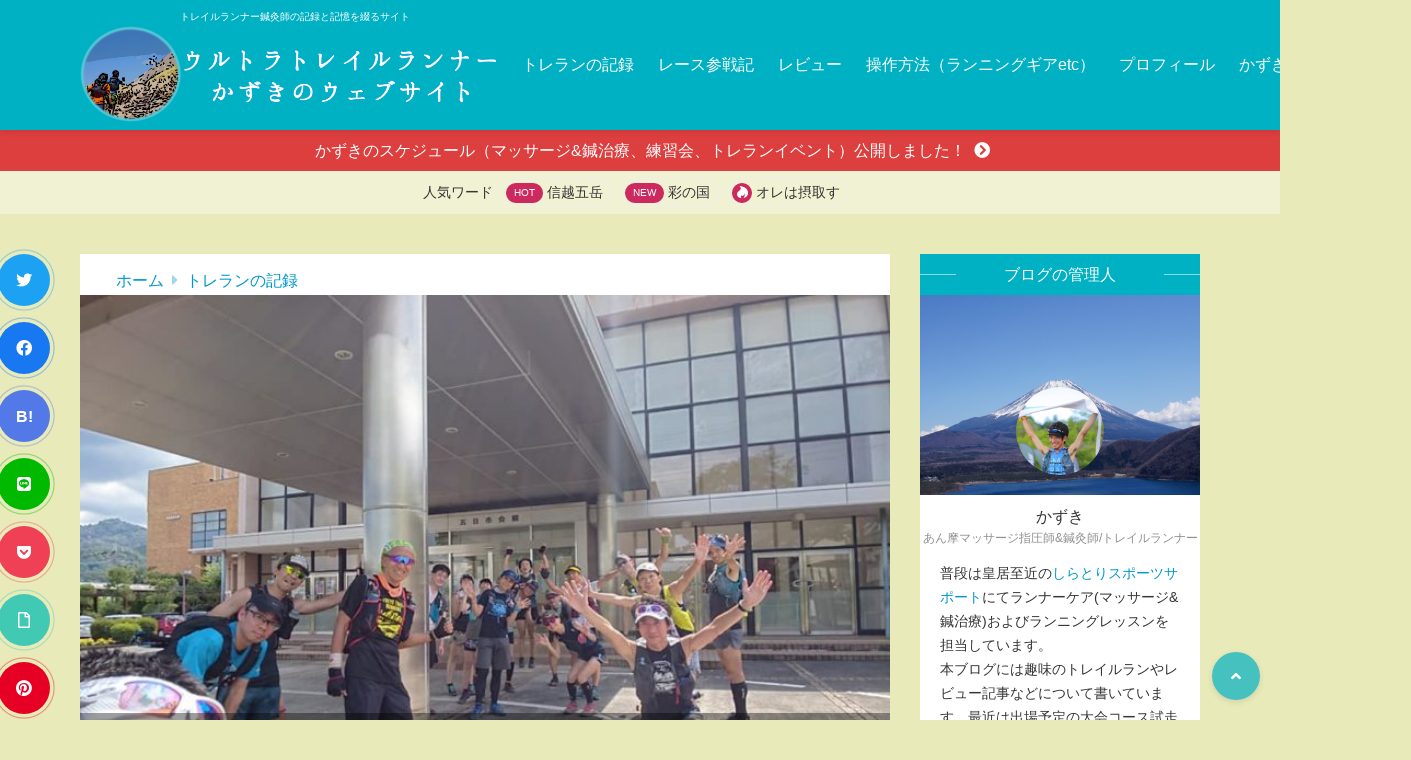

--- FILE ---
content_type: text/html; charset=UTF-8
request_url: https://kazu-runlog.com/itsukaichi-trail-20200712
body_size: 54240
content:
<!doctype html>
<html lang="ja">
<head>
<meta charset="UTF-8">
<meta http-equiv="X-UA-Compatible" content="IE=edge">
<meta name="HandheldFriendly" content="True">
<meta name="MobileOptimized" content="320">
<meta name="viewport" content="width=device-width, initial-scale=1 ,viewport-fit=cover"/>
<link rel="pingback" href="https://kazu-runlog.com/xmlrpc.php">
<!-- Global site tag (gtag.js) - Google Analytics -->
<script async src="https://www.googletagmanager.com/gtag/js?id=UA-147079463-1"></script>
<script>
window.dataLayer = window.dataLayer || [];
function gtag() {
dataLayer.push(arguments);
}
gtag('js', new Date());
gtag('config', 'UA-147079463-1');
</script>
<meta name="google-site-verification" content="ihBBfhv0fDrxllesmyCXClWIBdevjTy8qJu_HSyKIhM" />		<title>KAZULOG｜ハセツネだけじゃない！無数に広がる武蔵五日市の魅力が詰まったトレランツアー</title>
<meta name='robots' content='max-image-preview:large' />
<!-- Google tag (gtag.js) consent mode dataLayer added by Site Kit -->
<script type="text/javascript" id="google_gtagjs-js-consent-mode-data-layer">
/* <![CDATA[ */
window.dataLayer = window.dataLayer || [];function gtag(){dataLayer.push(arguments);}
gtag('consent', 'default', {"ad_personalization":"denied","ad_storage":"denied","ad_user_data":"denied","analytics_storage":"denied","functionality_storage":"denied","security_storage":"denied","personalization_storage":"denied","region":["AT","BE","BG","CH","CY","CZ","DE","DK","EE","ES","FI","FR","GB","GR","HR","HU","IE","IS","IT","LI","LT","LU","LV","MT","NL","NO","PL","PT","RO","SE","SI","SK"],"wait_for_update":500});
window._googlesitekitConsentCategoryMap = {"statistics":["analytics_storage"],"marketing":["ad_storage","ad_user_data","ad_personalization"],"functional":["functionality_storage","security_storage"],"preferences":["personalization_storage"]};
window._googlesitekitConsents = {"ad_personalization":"denied","ad_storage":"denied","ad_user_data":"denied","analytics_storage":"denied","functionality_storage":"denied","security_storage":"denied","personalization_storage":"denied","region":["AT","BE","BG","CH","CY","CZ","DE","DK","EE","ES","FI","FR","GB","GR","HR","HU","IE","IS","IT","LI","LT","LU","LV","MT","NL","NO","PL","PT","RO","SE","SI","SK"],"wait_for_update":500};
/* ]]> */
</script>
<!-- Google タグ (gtag.js) の終了同意モード dataLayer が Site Kit によって追加されました -->
<link rel='dns-prefetch' href='//codoc.jp' />
<link rel='dns-prefetch' href='//www.googletagmanager.com' />
<link rel='dns-prefetch' href='//maxcdn.bootstrapcdn.com' />
<link rel='dns-prefetch' href='//use.fontawesome.com' />
<link rel='dns-prefetch' href='//pagead2.googlesyndication.com' />
<link rel='dns-prefetch' href='//fundingchoicesmessages.google.com' />
<link rel="alternate" type="application/rss+xml" title="KAZULOG ｰウルトラトレイルランナーかずきのウェブサイトｰ &raquo; フィード" href="https://kazu-runlog.com/feed" />
<link rel="alternate" type="application/rss+xml" title="KAZULOG ｰウルトラトレイルランナーかずきのウェブサイトｰ &raquo; コメントフィード" href="https://kazu-runlog.com/comments/feed" />
<link rel="alternate" title="oEmbed (JSON)" type="application/json+oembed" href="https://kazu-runlog.com/wp-json/oembed/1.0/embed?url=https%3A%2F%2Fkazu-runlog.com%2Fitsukaichi-trail-20200712" />
<link rel="alternate" title="oEmbed (XML)" type="text/xml+oembed" href="https://kazu-runlog.com/wp-json/oembed/1.0/embed?url=https%3A%2F%2Fkazu-runlog.com%2Fitsukaichi-trail-20200712&#038;format=xml" />
<style id='wp-img-auto-sizes-contain-inline-css' type='text/css'>
img:is([sizes=auto i],[sizes^="auto," i]){contain-intrinsic-size:3000px 1500px}
/*# sourceURL=wp-img-auto-sizes-contain-inline-css */
</style>
<!-- <link rel='stylesheet' id='eo-leaflet.js-css' href='https://kazu-runlog.com/wp-content/plugins/event-organiser/lib/leaflet/leaflet.min.css?fver=20241011035327' type='text/css' media='all' /> -->
<link rel="stylesheet" type="text/css" href="//kazu-runlog.com/wp-content/cache/wpfc-minified/etikn65s/63tob.css" media="all"/>
<style id='eo-leaflet.js-inline-css' type='text/css'>
.leaflet-popup-close-button{box-shadow:none!important;}
/*# sourceURL=eo-leaflet.js-inline-css */
</style>
<!-- <link rel='stylesheet' id='sbi_styles-css' href='https://kazu-runlog.com/wp-content/plugins/instagram-feed/css/sbi-styles.min.css?fver=20251113035432' type='text/css' media='all' /> -->
<link rel="stylesheet" type="text/css" href="//kazu-runlog.com/wp-content/cache/wpfc-minified/eum1ncyo/63tob.css" media="all"/>
<style id='wp-block-library-inline-css' type='text/css'>
:root{--wp-block-synced-color:#7a00df;--wp-block-synced-color--rgb:122,0,223;--wp-bound-block-color:var(--wp-block-synced-color);--wp-editor-canvas-background:#ddd;--wp-admin-theme-color:#007cba;--wp-admin-theme-color--rgb:0,124,186;--wp-admin-theme-color-darker-10:#006ba1;--wp-admin-theme-color-darker-10--rgb:0,107,160.5;--wp-admin-theme-color-darker-20:#005a87;--wp-admin-theme-color-darker-20--rgb:0,90,135;--wp-admin-border-width-focus:2px}@media (min-resolution:192dpi){:root{--wp-admin-border-width-focus:1.5px}}.wp-element-button{cursor:pointer}:root .has-very-light-gray-background-color{background-color:#eee}:root .has-very-dark-gray-background-color{background-color:#313131}:root .has-very-light-gray-color{color:#eee}:root .has-very-dark-gray-color{color:#313131}:root .has-vivid-green-cyan-to-vivid-cyan-blue-gradient-background{background:linear-gradient(135deg,#00d084,#0693e3)}:root .has-purple-crush-gradient-background{background:linear-gradient(135deg,#34e2e4,#4721fb 50%,#ab1dfe)}:root .has-hazy-dawn-gradient-background{background:linear-gradient(135deg,#faaca8,#dad0ec)}:root .has-subdued-olive-gradient-background{background:linear-gradient(135deg,#fafae1,#67a671)}:root .has-atomic-cream-gradient-background{background:linear-gradient(135deg,#fdd79a,#004a59)}:root .has-nightshade-gradient-background{background:linear-gradient(135deg,#330968,#31cdcf)}:root .has-midnight-gradient-background{background:linear-gradient(135deg,#020381,#2874fc)}:root{--wp--preset--font-size--normal:16px;--wp--preset--font-size--huge:42px}.has-regular-font-size{font-size:1em}.has-larger-font-size{font-size:2.625em}.has-normal-font-size{font-size:var(--wp--preset--font-size--normal)}.has-huge-font-size{font-size:var(--wp--preset--font-size--huge)}.has-text-align-center{text-align:center}.has-text-align-left{text-align:left}.has-text-align-right{text-align:right}.has-fit-text{white-space:nowrap!important}#end-resizable-editor-section{display:none}.aligncenter{clear:both}.items-justified-left{justify-content:flex-start}.items-justified-center{justify-content:center}.items-justified-right{justify-content:flex-end}.items-justified-space-between{justify-content:space-between}.screen-reader-text{border:0;clip-path:inset(50%);height:1px;margin:-1px;overflow:hidden;padding:0;position:absolute;width:1px;word-wrap:normal!important}.screen-reader-text:focus{background-color:#ddd;clip-path:none;color:#444;display:block;font-size:1em;height:auto;left:5px;line-height:normal;padding:15px 23px 14px;text-decoration:none;top:5px;width:auto;z-index:100000}html :where(.has-border-color){border-style:solid}html :where([style*=border-top-color]){border-top-style:solid}html :where([style*=border-right-color]){border-right-style:solid}html :where([style*=border-bottom-color]){border-bottom-style:solid}html :where([style*=border-left-color]){border-left-style:solid}html :where([style*=border-width]){border-style:solid}html :where([style*=border-top-width]){border-top-style:solid}html :where([style*=border-right-width]){border-right-style:solid}html :where([style*=border-bottom-width]){border-bottom-style:solid}html :where([style*=border-left-width]){border-left-style:solid}html :where(img[class*=wp-image-]){height:auto;max-width:100%}:where(figure){margin:0 0 1em}html :where(.is-position-sticky){--wp-admin--admin-bar--position-offset:var(--wp-admin--admin-bar--height,0px)}@media screen and (max-width:600px){html :where(.is-position-sticky){--wp-admin--admin-bar--position-offset:0px}}
/*# sourceURL=wp-block-library-inline-css */
</style><style id='wp-block-button-inline-css' type='text/css'>
.wp-block-button__link{align-content:center;box-sizing:border-box;cursor:pointer;display:inline-block;height:100%;text-align:center;word-break:break-word}.wp-block-button__link.aligncenter{text-align:center}.wp-block-button__link.alignright{text-align:right}:where(.wp-block-button__link){border-radius:9999px;box-shadow:none;padding:calc(.667em + 2px) calc(1.333em + 2px);text-decoration:none}.wp-block-button[style*=text-decoration] .wp-block-button__link{text-decoration:inherit}.wp-block-buttons>.wp-block-button.has-custom-width{max-width:none}.wp-block-buttons>.wp-block-button.has-custom-width .wp-block-button__link{width:100%}.wp-block-buttons>.wp-block-button.has-custom-font-size .wp-block-button__link{font-size:inherit}.wp-block-buttons>.wp-block-button.wp-block-button__width-25{width:calc(25% - var(--wp--style--block-gap, .5em)*.75)}.wp-block-buttons>.wp-block-button.wp-block-button__width-50{width:calc(50% - var(--wp--style--block-gap, .5em)*.5)}.wp-block-buttons>.wp-block-button.wp-block-button__width-75{width:calc(75% - var(--wp--style--block-gap, .5em)*.25)}.wp-block-buttons>.wp-block-button.wp-block-button__width-100{flex-basis:100%;width:100%}.wp-block-buttons.is-vertical>.wp-block-button.wp-block-button__width-25{width:25%}.wp-block-buttons.is-vertical>.wp-block-button.wp-block-button__width-50{width:50%}.wp-block-buttons.is-vertical>.wp-block-button.wp-block-button__width-75{width:75%}.wp-block-button.is-style-squared,.wp-block-button__link.wp-block-button.is-style-squared{border-radius:0}.wp-block-button.no-border-radius,.wp-block-button__link.no-border-radius{border-radius:0!important}:root :where(.wp-block-button .wp-block-button__link.is-style-outline),:root :where(.wp-block-button.is-style-outline>.wp-block-button__link){border:2px solid;padding:.667em 1.333em}:root :where(.wp-block-button .wp-block-button__link.is-style-outline:not(.has-text-color)),:root :where(.wp-block-button.is-style-outline>.wp-block-button__link:not(.has-text-color)){color:currentColor}:root :where(.wp-block-button .wp-block-button__link.is-style-outline:not(.has-background)),:root :where(.wp-block-button.is-style-outline>.wp-block-button__link:not(.has-background)){background-color:initial;background-image:none}
/*# sourceURL=https://kazu-runlog.com/wp-includes/blocks/button/style.min.css */
</style>
<style id='wp-block-heading-inline-css' type='text/css'>
h1:where(.wp-block-heading).has-background,h2:where(.wp-block-heading).has-background,h3:where(.wp-block-heading).has-background,h4:where(.wp-block-heading).has-background,h5:where(.wp-block-heading).has-background,h6:where(.wp-block-heading).has-background{padding:1.25em 2.375em}h1.has-text-align-left[style*=writing-mode]:where([style*=vertical-lr]),h1.has-text-align-right[style*=writing-mode]:where([style*=vertical-rl]),h2.has-text-align-left[style*=writing-mode]:where([style*=vertical-lr]),h2.has-text-align-right[style*=writing-mode]:where([style*=vertical-rl]),h3.has-text-align-left[style*=writing-mode]:where([style*=vertical-lr]),h3.has-text-align-right[style*=writing-mode]:where([style*=vertical-rl]),h4.has-text-align-left[style*=writing-mode]:where([style*=vertical-lr]),h4.has-text-align-right[style*=writing-mode]:where([style*=vertical-rl]),h5.has-text-align-left[style*=writing-mode]:where([style*=vertical-lr]),h5.has-text-align-right[style*=writing-mode]:where([style*=vertical-rl]),h6.has-text-align-left[style*=writing-mode]:where([style*=vertical-lr]),h6.has-text-align-right[style*=writing-mode]:where([style*=vertical-rl]){rotate:180deg}
/*# sourceURL=https://kazu-runlog.com/wp-includes/blocks/heading/style.min.css */
</style>
<style id='wp-block-image-inline-css' type='text/css'>
.wp-block-image>a,.wp-block-image>figure>a{display:inline-block}.wp-block-image img{box-sizing:border-box;height:auto;max-width:100%;vertical-align:bottom}@media not (prefers-reduced-motion){.wp-block-image img.hide{visibility:hidden}.wp-block-image img.show{animation:show-content-image .4s}}.wp-block-image[style*=border-radius] img,.wp-block-image[style*=border-radius]>a{border-radius:inherit}.wp-block-image.has-custom-border img{box-sizing:border-box}.wp-block-image.aligncenter{text-align:center}.wp-block-image.alignfull>a,.wp-block-image.alignwide>a{width:100%}.wp-block-image.alignfull img,.wp-block-image.alignwide img{height:auto;width:100%}.wp-block-image .aligncenter,.wp-block-image .alignleft,.wp-block-image .alignright,.wp-block-image.aligncenter,.wp-block-image.alignleft,.wp-block-image.alignright{display:table}.wp-block-image .aligncenter>figcaption,.wp-block-image .alignleft>figcaption,.wp-block-image .alignright>figcaption,.wp-block-image.aligncenter>figcaption,.wp-block-image.alignleft>figcaption,.wp-block-image.alignright>figcaption{caption-side:bottom;display:table-caption}.wp-block-image .alignleft{float:left;margin:.5em 1em .5em 0}.wp-block-image .alignright{float:right;margin:.5em 0 .5em 1em}.wp-block-image .aligncenter{margin-left:auto;margin-right:auto}.wp-block-image :where(figcaption){margin-bottom:1em;margin-top:.5em}.wp-block-image.is-style-circle-mask img{border-radius:9999px}@supports ((-webkit-mask-image:none) or (mask-image:none)) or (-webkit-mask-image:none){.wp-block-image.is-style-circle-mask img{border-radius:0;-webkit-mask-image:url('data:image/svg+xml;utf8,<svg viewBox="0 0 100 100" xmlns="http://www.w3.org/2000/svg"><circle cx="50" cy="50" r="50"/></svg>');mask-image:url('data:image/svg+xml;utf8,<svg viewBox="0 0 100 100" xmlns="http://www.w3.org/2000/svg"><circle cx="50" cy="50" r="50"/></svg>');mask-mode:alpha;-webkit-mask-position:center;mask-position:center;-webkit-mask-repeat:no-repeat;mask-repeat:no-repeat;-webkit-mask-size:contain;mask-size:contain}}:root :where(.wp-block-image.is-style-rounded img,.wp-block-image .is-style-rounded img){border-radius:9999px}.wp-block-image figure{margin:0}.wp-lightbox-container{display:flex;flex-direction:column;position:relative}.wp-lightbox-container img{cursor:zoom-in}.wp-lightbox-container img:hover+button{opacity:1}.wp-lightbox-container button{align-items:center;backdrop-filter:blur(16px) saturate(180%);background-color:#5a5a5a40;border:none;border-radius:4px;cursor:zoom-in;display:flex;height:20px;justify-content:center;opacity:0;padding:0;position:absolute;right:16px;text-align:center;top:16px;width:20px;z-index:100}@media not (prefers-reduced-motion){.wp-lightbox-container button{transition:opacity .2s ease}}.wp-lightbox-container button:focus-visible{outline:3px auto #5a5a5a40;outline:3px auto -webkit-focus-ring-color;outline-offset:3px}.wp-lightbox-container button:hover{cursor:pointer;opacity:1}.wp-lightbox-container button:focus{opacity:1}.wp-lightbox-container button:focus,.wp-lightbox-container button:hover,.wp-lightbox-container button:not(:hover):not(:active):not(.has-background){background-color:#5a5a5a40;border:none}.wp-lightbox-overlay{box-sizing:border-box;cursor:zoom-out;height:100vh;left:0;overflow:hidden;position:fixed;top:0;visibility:hidden;width:100%;z-index:100000}.wp-lightbox-overlay .close-button{align-items:center;cursor:pointer;display:flex;justify-content:center;min-height:40px;min-width:40px;padding:0;position:absolute;right:calc(env(safe-area-inset-right) + 16px);top:calc(env(safe-area-inset-top) + 16px);z-index:5000000}.wp-lightbox-overlay .close-button:focus,.wp-lightbox-overlay .close-button:hover,.wp-lightbox-overlay .close-button:not(:hover):not(:active):not(.has-background){background:none;border:none}.wp-lightbox-overlay .lightbox-image-container{height:var(--wp--lightbox-container-height);left:50%;overflow:hidden;position:absolute;top:50%;transform:translate(-50%,-50%);transform-origin:top left;width:var(--wp--lightbox-container-width);z-index:9999999999}.wp-lightbox-overlay .wp-block-image{align-items:center;box-sizing:border-box;display:flex;height:100%;justify-content:center;margin:0;position:relative;transform-origin:0 0;width:100%;z-index:3000000}.wp-lightbox-overlay .wp-block-image img{height:var(--wp--lightbox-image-height);min-height:var(--wp--lightbox-image-height);min-width:var(--wp--lightbox-image-width);width:var(--wp--lightbox-image-width)}.wp-lightbox-overlay .wp-block-image figcaption{display:none}.wp-lightbox-overlay button{background:none;border:none}.wp-lightbox-overlay .scrim{background-color:#fff;height:100%;opacity:.9;position:absolute;width:100%;z-index:2000000}.wp-lightbox-overlay.active{visibility:visible}@media not (prefers-reduced-motion){.wp-lightbox-overlay.active{animation:turn-on-visibility .25s both}.wp-lightbox-overlay.active img{animation:turn-on-visibility .35s both}.wp-lightbox-overlay.show-closing-animation:not(.active){animation:turn-off-visibility .35s both}.wp-lightbox-overlay.show-closing-animation:not(.active) img{animation:turn-off-visibility .25s both}.wp-lightbox-overlay.zoom.active{animation:none;opacity:1;visibility:visible}.wp-lightbox-overlay.zoom.active .lightbox-image-container{animation:lightbox-zoom-in .4s}.wp-lightbox-overlay.zoom.active .lightbox-image-container img{animation:none}.wp-lightbox-overlay.zoom.active .scrim{animation:turn-on-visibility .4s forwards}.wp-lightbox-overlay.zoom.show-closing-animation:not(.active){animation:none}.wp-lightbox-overlay.zoom.show-closing-animation:not(.active) .lightbox-image-container{animation:lightbox-zoom-out .4s}.wp-lightbox-overlay.zoom.show-closing-animation:not(.active) .lightbox-image-container img{animation:none}.wp-lightbox-overlay.zoom.show-closing-animation:not(.active) .scrim{animation:turn-off-visibility .4s forwards}}@keyframes show-content-image{0%{visibility:hidden}99%{visibility:hidden}to{visibility:visible}}@keyframes turn-on-visibility{0%{opacity:0}to{opacity:1}}@keyframes turn-off-visibility{0%{opacity:1;visibility:visible}99%{opacity:0;visibility:visible}to{opacity:0;visibility:hidden}}@keyframes lightbox-zoom-in{0%{transform:translate(calc((-100vw + var(--wp--lightbox-scrollbar-width))/2 + var(--wp--lightbox-initial-left-position)),calc(-50vh + var(--wp--lightbox-initial-top-position))) scale(var(--wp--lightbox-scale))}to{transform:translate(-50%,-50%) scale(1)}}@keyframes lightbox-zoom-out{0%{transform:translate(-50%,-50%) scale(1);visibility:visible}99%{visibility:visible}to{transform:translate(calc((-100vw + var(--wp--lightbox-scrollbar-width))/2 + var(--wp--lightbox-initial-left-position)),calc(-50vh + var(--wp--lightbox-initial-top-position))) scale(var(--wp--lightbox-scale));visibility:hidden}}
/*# sourceURL=https://kazu-runlog.com/wp-includes/blocks/image/style.min.css */
</style>
<style id='wp-block-list-inline-css' type='text/css'>
ol,ul{box-sizing:border-box}:root :where(.wp-block-list.has-background){padding:1.25em 2.375em}
/*# sourceURL=https://kazu-runlog.com/wp-includes/blocks/list/style.min.css */
</style>
<style id='wp-block-buttons-inline-css' type='text/css'>
.wp-block-buttons{box-sizing:border-box}.wp-block-buttons.is-vertical{flex-direction:column}.wp-block-buttons.is-vertical>.wp-block-button:last-child{margin-bottom:0}.wp-block-buttons>.wp-block-button{display:inline-block;margin:0}.wp-block-buttons.is-content-justification-left{justify-content:flex-start}.wp-block-buttons.is-content-justification-left.is-vertical{align-items:flex-start}.wp-block-buttons.is-content-justification-center{justify-content:center}.wp-block-buttons.is-content-justification-center.is-vertical{align-items:center}.wp-block-buttons.is-content-justification-right{justify-content:flex-end}.wp-block-buttons.is-content-justification-right.is-vertical{align-items:flex-end}.wp-block-buttons.is-content-justification-space-between{justify-content:space-between}.wp-block-buttons.aligncenter{text-align:center}.wp-block-buttons:not(.is-content-justification-space-between,.is-content-justification-right,.is-content-justification-left,.is-content-justification-center) .wp-block-button.aligncenter{margin-left:auto;margin-right:auto;width:100%}.wp-block-buttons[style*=text-decoration] .wp-block-button,.wp-block-buttons[style*=text-decoration] .wp-block-button__link{text-decoration:inherit}.wp-block-buttons.has-custom-font-size .wp-block-button__link{font-size:inherit}.wp-block-buttons .wp-block-button__link{width:100%}.wp-block-button.aligncenter{text-align:center}
/*# sourceURL=https://kazu-runlog.com/wp-includes/blocks/buttons/style.min.css */
</style>
<style id='wp-block-columns-inline-css' type='text/css'>
.wp-block-columns{box-sizing:border-box;display:flex;flex-wrap:wrap!important}@media (min-width:782px){.wp-block-columns{flex-wrap:nowrap!important}}.wp-block-columns{align-items:normal!important}.wp-block-columns.are-vertically-aligned-top{align-items:flex-start}.wp-block-columns.are-vertically-aligned-center{align-items:center}.wp-block-columns.are-vertically-aligned-bottom{align-items:flex-end}@media (max-width:781px){.wp-block-columns:not(.is-not-stacked-on-mobile)>.wp-block-column{flex-basis:100%!important}}@media (min-width:782px){.wp-block-columns:not(.is-not-stacked-on-mobile)>.wp-block-column{flex-basis:0;flex-grow:1}.wp-block-columns:not(.is-not-stacked-on-mobile)>.wp-block-column[style*=flex-basis]{flex-grow:0}}.wp-block-columns.is-not-stacked-on-mobile{flex-wrap:nowrap!important}.wp-block-columns.is-not-stacked-on-mobile>.wp-block-column{flex-basis:0;flex-grow:1}.wp-block-columns.is-not-stacked-on-mobile>.wp-block-column[style*=flex-basis]{flex-grow:0}:where(.wp-block-columns){margin-bottom:1.75em}:where(.wp-block-columns.has-background){padding:1.25em 2.375em}.wp-block-column{flex-grow:1;min-width:0;overflow-wrap:break-word;word-break:break-word}.wp-block-column.is-vertically-aligned-top{align-self:flex-start}.wp-block-column.is-vertically-aligned-center{align-self:center}.wp-block-column.is-vertically-aligned-bottom{align-self:flex-end}.wp-block-column.is-vertically-aligned-stretch{align-self:stretch}.wp-block-column.is-vertically-aligned-bottom,.wp-block-column.is-vertically-aligned-center,.wp-block-column.is-vertically-aligned-top{width:100%}
/*# sourceURL=https://kazu-runlog.com/wp-includes/blocks/columns/style.min.css */
</style>
<style id='wp-block-paragraph-inline-css' type='text/css'>
.is-small-text{font-size:.875em}.is-regular-text{font-size:1em}.is-large-text{font-size:2.25em}.is-larger-text{font-size:3em}.has-drop-cap:not(:focus):first-letter{float:left;font-size:8.4em;font-style:normal;font-weight:100;line-height:.68;margin:.05em .1em 0 0;text-transform:uppercase}body.rtl .has-drop-cap:not(:focus):first-letter{float:none;margin-left:.1em}p.has-drop-cap.has-background{overflow:hidden}:root :where(p.has-background){padding:1.25em 2.375em}:where(p.has-text-color:not(.has-link-color)) a{color:inherit}p.has-text-align-left[style*="writing-mode:vertical-lr"],p.has-text-align-right[style*="writing-mode:vertical-rl"]{rotate:180deg}
/*# sourceURL=https://kazu-runlog.com/wp-includes/blocks/paragraph/style.min.css */
</style>
<style id='global-styles-inline-css' type='text/css'>
:root{--wp--preset--aspect-ratio--square: 1;--wp--preset--aspect-ratio--4-3: 4/3;--wp--preset--aspect-ratio--3-4: 3/4;--wp--preset--aspect-ratio--3-2: 3/2;--wp--preset--aspect-ratio--2-3: 2/3;--wp--preset--aspect-ratio--16-9: 16/9;--wp--preset--aspect-ratio--9-16: 9/16;--wp--preset--color--black: #000000;--wp--preset--color--cyan-bluish-gray: #abb8c3;--wp--preset--color--white: #ffffff;--wp--preset--color--pale-pink: #f78da7;--wp--preset--color--vivid-red: #cf2e2e;--wp--preset--color--luminous-vivid-orange: #ff6900;--wp--preset--color--luminous-vivid-amber: #fcb900;--wp--preset--color--light-green-cyan: #7bdcb5;--wp--preset--color--vivid-green-cyan: #00d084;--wp--preset--color--pale-cyan-blue: #8ed1fc;--wp--preset--color--vivid-cyan-blue: #0693e3;--wp--preset--color--vivid-purple: #9b51e0;--wp--preset--color--tsnc-black: #000000;--wp--preset--color--tsnc-white: #ffffff;--wp--preset--color--tsnc-red: #f44f4f;--wp--preset--color--tsnc-body-background-color: #e8eab9;--wp--preset--color--tsnc-main-color: #00b1c3;--wp--preset--color--tsnc-accent-color: #cc295f;--wp--preset--color--tsnc-text-color: #353535;--wp--preset--color--tsnc-link-color: #0099cc;--wp--preset--gradient--vivid-cyan-blue-to-vivid-purple: linear-gradient(135deg,rgb(6,147,227) 0%,rgb(155,81,224) 100%);--wp--preset--gradient--light-green-cyan-to-vivid-green-cyan: linear-gradient(135deg,rgb(122,220,180) 0%,rgb(0,208,130) 100%);--wp--preset--gradient--luminous-vivid-amber-to-luminous-vivid-orange: linear-gradient(135deg,rgb(252,185,0) 0%,rgb(255,105,0) 100%);--wp--preset--gradient--luminous-vivid-orange-to-vivid-red: linear-gradient(135deg,rgb(255,105,0) 0%,rgb(207,46,46) 100%);--wp--preset--gradient--very-light-gray-to-cyan-bluish-gray: linear-gradient(135deg,rgb(238,238,238) 0%,rgb(169,184,195) 100%);--wp--preset--gradient--cool-to-warm-spectrum: linear-gradient(135deg,rgb(74,234,220) 0%,rgb(151,120,209) 20%,rgb(207,42,186) 40%,rgb(238,44,130) 60%,rgb(251,105,98) 80%,rgb(254,248,76) 100%);--wp--preset--gradient--blush-light-purple: linear-gradient(135deg,rgb(255,206,236) 0%,rgb(152,150,240) 100%);--wp--preset--gradient--blush-bordeaux: linear-gradient(135deg,rgb(254,205,165) 0%,rgb(254,45,45) 50%,rgb(107,0,62) 100%);--wp--preset--gradient--luminous-dusk: linear-gradient(135deg,rgb(255,203,112) 0%,rgb(199,81,192) 50%,rgb(65,88,208) 100%);--wp--preset--gradient--pale-ocean: linear-gradient(135deg,rgb(255,245,203) 0%,rgb(182,227,212) 50%,rgb(51,167,181) 100%);--wp--preset--gradient--electric-grass: linear-gradient(135deg,rgb(202,248,128) 0%,rgb(113,206,126) 100%);--wp--preset--gradient--midnight: linear-gradient(135deg,rgb(2,3,129) 0%,rgb(40,116,252) 100%);--wp--preset--font-size--small: 13px;--wp--preset--font-size--medium: 20px;--wp--preset--font-size--large: 36px;--wp--preset--font-size--x-large: 42px;--wp--preset--spacing--20: 0.44rem;--wp--preset--spacing--30: 0.67rem;--wp--preset--spacing--40: 1rem;--wp--preset--spacing--50: 1.5rem;--wp--preset--spacing--60: 2.25rem;--wp--preset--spacing--70: 3.38rem;--wp--preset--spacing--80: 5.06rem;--wp--preset--shadow--natural: 6px 6px 9px rgba(0, 0, 0, 0.2);--wp--preset--shadow--deep: 12px 12px 50px rgba(0, 0, 0, 0.4);--wp--preset--shadow--sharp: 6px 6px 0px rgba(0, 0, 0, 0.2);--wp--preset--shadow--outlined: 6px 6px 0px -3px rgb(255, 255, 255), 6px 6px rgb(0, 0, 0);--wp--preset--shadow--crisp: 6px 6px 0px rgb(0, 0, 0);}:where(.is-layout-flex){gap: 0.5em;}:where(.is-layout-grid){gap: 0.5em;}body .is-layout-flex{display: flex;}.is-layout-flex{flex-wrap: wrap;align-items: center;}.is-layout-flex > :is(*, div){margin: 0;}body .is-layout-grid{display: grid;}.is-layout-grid > :is(*, div){margin: 0;}:where(.wp-block-columns.is-layout-flex){gap: 2em;}:where(.wp-block-columns.is-layout-grid){gap: 2em;}:where(.wp-block-post-template.is-layout-flex){gap: 1.25em;}:where(.wp-block-post-template.is-layout-grid){gap: 1.25em;}.has-black-color{color: var(--wp--preset--color--black) !important;}.has-cyan-bluish-gray-color{color: var(--wp--preset--color--cyan-bluish-gray) !important;}.has-white-color{color: var(--wp--preset--color--white) !important;}.has-pale-pink-color{color: var(--wp--preset--color--pale-pink) !important;}.has-vivid-red-color{color: var(--wp--preset--color--vivid-red) !important;}.has-luminous-vivid-orange-color{color: var(--wp--preset--color--luminous-vivid-orange) !important;}.has-luminous-vivid-amber-color{color: var(--wp--preset--color--luminous-vivid-amber) !important;}.has-light-green-cyan-color{color: var(--wp--preset--color--light-green-cyan) !important;}.has-vivid-green-cyan-color{color: var(--wp--preset--color--vivid-green-cyan) !important;}.has-pale-cyan-blue-color{color: var(--wp--preset--color--pale-cyan-blue) !important;}.has-vivid-cyan-blue-color{color: var(--wp--preset--color--vivid-cyan-blue) !important;}.has-vivid-purple-color{color: var(--wp--preset--color--vivid-purple) !important;}.has-black-background-color{background-color: var(--wp--preset--color--black) !important;}.has-cyan-bluish-gray-background-color{background-color: var(--wp--preset--color--cyan-bluish-gray) !important;}.has-white-background-color{background-color: var(--wp--preset--color--white) !important;}.has-pale-pink-background-color{background-color: var(--wp--preset--color--pale-pink) !important;}.has-vivid-red-background-color{background-color: var(--wp--preset--color--vivid-red) !important;}.has-luminous-vivid-orange-background-color{background-color: var(--wp--preset--color--luminous-vivid-orange) !important;}.has-luminous-vivid-amber-background-color{background-color: var(--wp--preset--color--luminous-vivid-amber) !important;}.has-light-green-cyan-background-color{background-color: var(--wp--preset--color--light-green-cyan) !important;}.has-vivid-green-cyan-background-color{background-color: var(--wp--preset--color--vivid-green-cyan) !important;}.has-pale-cyan-blue-background-color{background-color: var(--wp--preset--color--pale-cyan-blue) !important;}.has-vivid-cyan-blue-background-color{background-color: var(--wp--preset--color--vivid-cyan-blue) !important;}.has-vivid-purple-background-color{background-color: var(--wp--preset--color--vivid-purple) !important;}.has-black-border-color{border-color: var(--wp--preset--color--black) !important;}.has-cyan-bluish-gray-border-color{border-color: var(--wp--preset--color--cyan-bluish-gray) !important;}.has-white-border-color{border-color: var(--wp--preset--color--white) !important;}.has-pale-pink-border-color{border-color: var(--wp--preset--color--pale-pink) !important;}.has-vivid-red-border-color{border-color: var(--wp--preset--color--vivid-red) !important;}.has-luminous-vivid-orange-border-color{border-color: var(--wp--preset--color--luminous-vivid-orange) !important;}.has-luminous-vivid-amber-border-color{border-color: var(--wp--preset--color--luminous-vivid-amber) !important;}.has-light-green-cyan-border-color{border-color: var(--wp--preset--color--light-green-cyan) !important;}.has-vivid-green-cyan-border-color{border-color: var(--wp--preset--color--vivid-green-cyan) !important;}.has-pale-cyan-blue-border-color{border-color: var(--wp--preset--color--pale-cyan-blue) !important;}.has-vivid-cyan-blue-border-color{border-color: var(--wp--preset--color--vivid-cyan-blue) !important;}.has-vivid-purple-border-color{border-color: var(--wp--preset--color--vivid-purple) !important;}.has-vivid-cyan-blue-to-vivid-purple-gradient-background{background: var(--wp--preset--gradient--vivid-cyan-blue-to-vivid-purple) !important;}.has-light-green-cyan-to-vivid-green-cyan-gradient-background{background: var(--wp--preset--gradient--light-green-cyan-to-vivid-green-cyan) !important;}.has-luminous-vivid-amber-to-luminous-vivid-orange-gradient-background{background: var(--wp--preset--gradient--luminous-vivid-amber-to-luminous-vivid-orange) !important;}.has-luminous-vivid-orange-to-vivid-red-gradient-background{background: var(--wp--preset--gradient--luminous-vivid-orange-to-vivid-red) !important;}.has-very-light-gray-to-cyan-bluish-gray-gradient-background{background: var(--wp--preset--gradient--very-light-gray-to-cyan-bluish-gray) !important;}.has-cool-to-warm-spectrum-gradient-background{background: var(--wp--preset--gradient--cool-to-warm-spectrum) !important;}.has-blush-light-purple-gradient-background{background: var(--wp--preset--gradient--blush-light-purple) !important;}.has-blush-bordeaux-gradient-background{background: var(--wp--preset--gradient--blush-bordeaux) !important;}.has-luminous-dusk-gradient-background{background: var(--wp--preset--gradient--luminous-dusk) !important;}.has-pale-ocean-gradient-background{background: var(--wp--preset--gradient--pale-ocean) !important;}.has-electric-grass-gradient-background{background: var(--wp--preset--gradient--electric-grass) !important;}.has-midnight-gradient-background{background: var(--wp--preset--gradient--midnight) !important;}.has-small-font-size{font-size: var(--wp--preset--font-size--small) !important;}.has-medium-font-size{font-size: var(--wp--preset--font-size--medium) !important;}.has-large-font-size{font-size: var(--wp--preset--font-size--large) !important;}.has-x-large-font-size{font-size: var(--wp--preset--font-size--x-large) !important;}
:where(.wp-block-columns.is-layout-flex){gap: 2em;}:where(.wp-block-columns.is-layout-grid){gap: 2em;}
/*# sourceURL=global-styles-inline-css */
</style>
<style id='core-block-supports-inline-css' type='text/css'>
.wp-container-core-columns-is-layout-9d6595d7{flex-wrap:nowrap;}.wp-container-core-buttons-is-layout-16018d1d{justify-content:center;}
/*# sourceURL=core-block-supports-inline-css */
</style>
<style id='classic-theme-styles-inline-css' type='text/css'>
/*! This file is auto-generated */
.wp-block-button__link{color:#fff;background-color:#32373c;border-radius:9999px;box-shadow:none;text-decoration:none;padding:calc(.667em + 2px) calc(1.333em + 2px);font-size:1.125em}.wp-block-file__button{background:#32373c;color:#fff;text-decoration:none}
/*# sourceURL=/wp-includes/css/classic-themes.min.css */
</style>
<!-- <link rel='stylesheet' id='contact-form-7-css' href='https://kazu-runlog.com/wp-content/plugins/contact-form-7/includes/css/styles.css?fver=20251130035407' type='text/css' media='all' /> -->
<!-- <link rel='stylesheet' id='cff-css' href='https://kazu-runlog.com/wp-content/plugins/custom-facebook-feed/assets/css/cff-style.min.css?fver=20251105035332' type='text/css' media='all' /> -->
<link rel="stylesheet" type="text/css" href="//kazu-runlog.com/wp-content/cache/wpfc-minified/pxlsjt7/4nyu.css" media="all"/>
<link rel='stylesheet' id='sb-font-awesome-css' href='https://maxcdn.bootstrapcdn.com/font-awesome/4.7.0/css/font-awesome.min.css?ver=6.9' type='text/css' media='all' />
<!-- <link rel='stylesheet' id='tsnc_main-style-css' href='https://kazu-runlog.com/wp-content/themes/thesonic/js/dist/style/style-iris.css?fver=20250423100818' type='text/css' media='all' /> -->
<!-- <link rel='stylesheet' id='tsnc_child-style-css' href='https://kazu-runlog.com/wp-content/themes/the-sonic-child/style.css?fver=20200403090417' type='text/css' media='all' /> -->
<!-- <link rel='stylesheet' id='tsnc_scroll_hint_style-css' href='https://kazu-runlog.com/wp-content/themes/thesonic/library/scroll-hint/css/scroll-hint.css?fver=20250423100818' type='text/css' media='all' /> -->
<link rel="stylesheet" type="text/css" href="//kazu-runlog.com/wp-content/cache/wpfc-minified/k95pk18y/4nyu.css" media="all"/>
<link rel='stylesheet' id='tsnc_fontawesome-all-style-css' href='https://use.fontawesome.com/releases/v5.15.4/css/all.css?ver=6.9' type='text/css' media='all' />
<!-- <link rel='stylesheet' id='ponhiro-blocks-front-css' href='https://kazu-runlog.com/wp-content/plugins/useful-blocks/dist/css/front.css?fver=20250606035334' type='text/css' media='all' /> -->
<link rel="stylesheet" type="text/css" href="//kazu-runlog.com/wp-content/cache/wpfc-minified/3mf04q0/63tob.css" media="all"/>
<style id='ponhiro-blocks-front-inline-css' type='text/css'>
:root{--pb_colset_yellow:#fdc44f;--pb_colset_yellow_thin:#fef9ed;--pb_colset_yellow_dark:#b4923a;--pb_colset_pink:#fd9392;--pb_colset_pink_thin:#ffefef;--pb_colset_pink_dark:#d07373;--pb_colset_green:#91c13e;--pb_colset_green_thin:#f2f8e8;--pb_colset_green_dark:#61841f;--pb_colset_blue:#6fc7e1;--pb_colset_blue_thin:#f0f9fc;--pb_colset_blue_dark:#419eb9;--pb_colset_cvbox_01_bg:#f5f5f5;--pb_colset_cvbox_01_list:#3190b7;--pb_colset_cvbox_01_btn:#91c13e;--pb_colset_cvbox_01_shadow:#628328;--pb_colset_cvbox_01_note:#fdc44f;--pb_colset_compare_01_l:#6fc7e1;--pb_colset_compare_01_l_bg:#f0f9fc;--pb_colset_compare_01_r:#ffa883;--pb_colset_compare_01_r_bg:#fff6f2;--pb_colset_iconbox_01:#6e828a;--pb_colset_iconbox_01_bg:#fff;--pb_colset_iconbox_01_icon:#ee8f81;--pb_colset_bargraph_01:#9dd9dd;--pb_colset_bargraph_01_bg:#fafafa;--pb_colset_bar_01:#f8db92;--pb_colset_bar_02:#fda9a8;--pb_colset_bar_03:#bdda8b;--pb_colset_bar_04:#a1c6f1;--pb_colset_rating_01_bg:#fafafa;--pb_colset_rating_01_text:#71828a;--pb_colset_rating_01_label:#71828a;--pb_colset_rating_01_point:#ee8f81;}.pb-iconbox__figure[data-iconset="01"]{background-image: url(https://kazu-runlog.com/wp-content/plugins/useful-blocks/assets/img/a_person.png)}.pb-iconbox__figure[data-iconset="02"]{background-image: url(https://kazu-runlog.com/wp-content/plugins/useful-blocks/assets/img/a_person.png)}.pb-iconbox__figure[data-iconset="03"]{background-image: url(https://kazu-runlog.com/wp-content/plugins/useful-blocks/assets/img/a_person.png)}.pb-iconbox__figure[data-iconset="04"]{background-image: url(https://kazu-runlog.com/wp-content/plugins/useful-blocks/assets/img/a_person.png)}
/*# sourceURL=ponhiro-blocks-front-inline-css */
</style>
<script type="text/javascript"  src="https://codoc.jp/js/cms.js?ver=6.9" id="codoc-injector-js-js"  data-css="rainbow"  data-usercode="5z2he5cxGg" defer></script>
<script type="text/javascript" src="https://kazu-runlog.com/wp-includes/js/jquery/jquery.min.js?fver=20231108124308" id="jquery-core-js"></script>
<script type="text/javascript" src="https://kazu-runlog.com/wp-includes/js/jquery/jquery-migrate.min.js?fver=20230810060432" id="jquery-migrate-js"></script>
<script type="text/javascript" src="https://kazu-runlog.com/wp-content/plugins/yyi-rinker/js/event-tracking.js?v=1.11.1" id="yyi_rinker_event_tracking_script-js"></script>
<script type="text/javascript" src="https://kazu-runlog.com/wp-content/plugins/yyi-rinker/js/front.js?v=1.11.1" id="yyi_rinker_front_script-js"></script>
<script type="text/javascript" id="tsnc_front_js-js-extra">
/* <![CDATA[ */
var tsnc_pv_ajax = {"endpoint":"https://kazu-runlog.com/wp-admin/admin-ajax.php","action":"tsnc_pv_count","nonce":"d9efb4391f"};
var tsnc_info = {"site_url":"https://kazu-runlog.com","realtime_search_endpoint":"https://kazu-runlog.com/wp-json/tsnc/v2","is_realtime_search":""};
//# sourceURL=tsnc_front_js-js-extra
/* ]]> */
</script>
<script src="https://kazu-runlog.com/wp-content/themes/thesonic/js/dist/front.min.js?fver=20250423100818" defer></script><script src="https://kazu-runlog.com/wp-content/themes/thesonic/js/lib/lazysizes.min.js?fver=20250423100818" defer></script>
<!-- Site Kit によって追加された Google タグ（gtag.js）スニペット -->
<!-- Google アナリティクス スニペット (Site Kit が追加) -->
<script type="text/javascript" src="https://www.googletagmanager.com/gtag/js?id=GT-PBGN657" id="google_gtagjs-js" async></script>
<script type="text/javascript" id="google_gtagjs-js-after">
/* <![CDATA[ */
window.dataLayer = window.dataLayer || [];function gtag(){dataLayer.push(arguments);}
gtag("set","linker",{"domains":["kazu-runlog.com"]});
gtag("js", new Date());
gtag("set", "developer_id.dZTNiMT", true);
gtag("config", "GT-PBGN657", {"googlesitekit_post_type":"post","googlesitekit_post_date":"20200720","googlesitekit_post_categories":"\u30c8\u30ec\u30e9\u30f3\u306e\u8a18\u9332; \u30c8\u30ec\u30e9\u30f3\u30a4\u30d9\u30f3\u30c8; \u6b66\u8535\u4e94\u65e5\u5e02"});
//# sourceURL=google_gtagjs-js-after
/* ]]> */
</script>
<link rel="https://api.w.org/" href="https://kazu-runlog.com/wp-json/" /><link rel="alternate" title="JSON" type="application/json" href="https://kazu-runlog.com/wp-json/wp/v2/posts/2669" /><link rel="EditURI" type="application/rsd+xml" title="RSD" href="https://kazu-runlog.com/xmlrpc.php?rsd" />
<link rel="canonical" href="https://kazu-runlog.com/itsukaichi-trail-20200712" />
<link rel='shortlink' href='https://kazu-runlog.com/?p=2669' />
<meta name="generator" content="Site Kit by Google 1.168.0" /><meta name="description" content="武蔵五日市のトレラン＝ハセツネ！となることが多いですが、実はトレランコースは無数に組んでいくことができます。武蔵五日市が地元の友人トレイルランナーであり親友であるまこっちゃんとコラボイベントを開催し、ガイドならびにサポートしてきました！お陰様で怪我や事故等なくステキなイベントにすることができました！" />		<meta property="og:url" content="https://kazu-runlog.com/itsukaichi-trail-20200712" />
<meta property="og:title" content="【トレイルラン】ハセツネだけじゃない！無数に広がる武蔵五日市の魅力が詰まったトレランツアー約20km" />
<meta property="og:description" content="武蔵五日市のトレラン＝ハセツネ！となることが多いですが、実はトレランコースは無数に組んでいくことができます。武蔵五日市が地元の友人トレイルランナーであり親友であるまこっちゃんとコラボイベントを開催し、ガイドならびにサポートしてきました！お陰様で怪我や事故等なくステキなイベントにすることができました！" />
<meta property="og:image" content="https://kazu-runlog.com/wp-content/uploads/2020/07/tan113.jpg" />
<meta property="og:type" content="article" />
<meta name="note:card" content="https://kazu-runlog.com/wp-content/uploads/2020/07/tan113.jpg">
<meta name="twitter:card" content="summary_large_image" />
<meta name="twitter:site" content="https://kazu-runlog.com/itsukaichi-trail-20200712" />
<meta name="twitter:player" content="@kazu_runlog" />
<meta property="fb:app_id" content="" />
<script type="text/javascript" language="javascript">
var vc_pid = "886493790";
</script><script type="text/javascript" src="//aml.valuecommerce.com/vcdal.js" async></script><style>.yyi-rinker-img-s .yyi-rinker-image {width: 56px;min-width: 56px;margin:auto;}.yyi-rinker-img-m .yyi-rinker-image {width: 175px;min-width: 175px;margin:auto;}.yyi-rinker-img-l .yyi-rinker-image {width: 200px;min-width: 200px;margin:auto;}.yyi-rinker-img-s .yyi-rinker-image img.yyi-rinker-main-img {width: auto;max-height: 56px;}.yyi-rinker-img-m .yyi-rinker-image img.yyi-rinker-main-img {width: auto;max-height: 170px;}.yyi-rinker-img-l .yyi-rinker-image img.yyi-rinker-main-img {width: auto;max-height: 200px;}.yyi-rinker-contents {    margin-bottom: 2em;}.yyi-rinker-box {    display: flex;    padding: 12px 12px 0;    border: 1px solid #efefef;}.yyi-rinker-image {    display: flex;    flex: none;    justify-content: center;}.yyi-rinker-image a {    display: inline-block;    height: fit-content;}.yyi-rinker-main-img {    display: block;}.yyi-rinker-info {    display: flex;    width: 100%;    flex-direction: column;}.yyi-rinker-title a {    color: #333;}.yyi-rinker-detail {    display: flex;    flex-direction: column;    padding-bottom: 8px;}.credit-box {    order: 1;    font-size: 12px;    padding-top: 8px;}.credit-box a {    text-decoration: underline;}.yyi-rinker-detail .credit,.yyi-rinker-detail .brand,.yyi-rinker-detail .price,.yyi-rinker-detail .price-box {    opacity: 0.7;    font-size: 12px;}.free-text {    order: 2;    font-size: 16px;    padding-top: 8px;}.yyi-rinker-links {    display: flex;    flex-wrap: wrap;    justify-content: space-between;    margin: 0;    padding: 0;    list-style-type: none;}.yyi-rinker-links li {    display: inherit;    margin-bottom: 12px;    flex-direction: column;    align-self: flex-end;    text-align: center;}.yyi-rinker-link {    display: flex;    position: relative;    width: 100%;    min-height: 44px;    overflow-x: hidden;    justify-content: center;    align-items: center;    padding: 8px 24px;    border-radius: 40px;    color: #fff;    font-weight: 600;    font-size: 15px;    white-space: nowrap;    box-sizing: border-box;    flex-wrap: wrap-reverse;    transition: transform .3s ease-out;}.yyi-rinker-link:hover {    transform: translateY(-2px);}.yyi-rinker-link:after {    position: absolute;    right: 12px;    font-family: "font awesome 5 free";    font-weight: 600;    content: "\f0da";}@media (min-width: 768px) {.yyi-rinker-info {    padding-left: 12px;}.yyi-rinker-links li {    width: calc(50% - 6px);}}@media (max-width: 767px) {.yyi-rinker-box {    flex-direction: column;}.yyi-rinker-links li {    width: 100%;}.yyi-rinker-info {    text-align: center;}.yyi-rinker-detail .price {    display: block;}}.yyi-rinker-img-s .yyi-rinker-main-img {    width: 56px;}.yyi-rinker-img-m .yyi-rinker-main-img {    width: 120px;}.yyi-rinker-img-l .yyi-rinker-main-img {    width: 200px;}.amazonlink a {    background-color: #FEA724;}.rakutenlink a {    background-color: #DC3A3A;}.yahoolink a {    background-color: #FF4D4A;}.mercarilink a {    background-color: #ff0211;}.freelink1 a {    background-color: #3974BE;}.freelink2 a {    background-color: #23BF76;}.freelink3 a {    background-color: #60A7D5;}.freelink4 a {    background-color: #75CDD3;}.amazonkindlelink a {    background-color: #232F3E;}.amazonkindlelink:before,.amazonkindlelink .yyi-rinker-link:before {    color: #232F3E;}.amazonlink:before,.amazonlink .yyi-rinker-link:before {    color: #FEA724;}.rakutenlink:before,.rakutenlink .yyi-rinker-link:before {    color: #DC3A3A;}.yahoolink:before,.yahoolink .yyi-rinker-link:before {    color: #FF4D4A;}.mercarilink:before,.mercarilink .yyi-rinker-link:before {    color: #ff0211;}@media (min-width: 768px) {.amazonkindlelink:before,.amazonlink:before,.rakutenlink:before,.yahoolink:before,.mercarilink:before{    font-size: 14px;    font-weight: 700;    line-height: 1;    padding-bottom: 4px;}}@media (max-width: 767px) {.amazonkindlelink .yyi-rinker-link:before,.amazonlink .yyi-rinker-link:before,.rakutenlink .yyi-rinker-link:before,.yahoolink .yyi-rinker-link:before,.mercarilink .yyi-rinker-link:before{    background: white;    flex-basis: 100%;    line-height: 1;    font-size: 12px;    padding: 4px;}}@media (min-width: 768px) {.rakutenlink:before {content: "本日の購入でポイント最大7倍！";}}@media (max-width: 767px) {.rakutenlink .yyi-rinker-link:before {content: "本日の購入でポイント最大7倍！";}}@media (max-width: 767px) {.amazonkindlelink:before,.amazonlink:before,.rakutenlink:before,.yahoolink:before,.mercarilink:before{    font-size: 14px;    font-weight: 700;    line-height: 1;    padding-bottom: 4px;}}@media (max-width: 767px) {.rakutenlink:before {    content: "キャンペーン中！";}}</style><style>
.yyi-rinker-images {
display: flex;
justify-content: center;
align-items: center;
position: relative;
}
div.yyi-rinker-image img.yyi-rinker-main-img.hidden {
display: none;
}
.yyi-rinker-images-arrow {
cursor: pointer;
position: absolute;
top: 50%;
display: block;
margin-top: -11px;
opacity: 0.6;
width: 22px;
}
.yyi-rinker-images-arrow-left{
left: -10px;
}
.yyi-rinker-images-arrow-right{
right: -10px;
}
.yyi-rinker-images-arrow-left.hidden {
display: none;
}
.yyi-rinker-images-arrow-right.hidden {
display: none;
}
div.yyi-rinker-contents.yyi-rinker-design-tate  div.yyi-rinker-box{
flex-direction: column;
}
div.yyi-rinker-contents.yyi-rinker-design-slim div.yyi-rinker-box .yyi-rinker-links {
flex-direction: column;
}
div.yyi-rinker-contents.yyi-rinker-design-slim div.yyi-rinker-info {
width: 100%;
}
div.yyi-rinker-contents.yyi-rinker-design-slim .yyi-rinker-title {
text-align: center;
}
div.yyi-rinker-contents.yyi-rinker-design-slim .yyi-rinker-links {
text-align: center;
}
div.yyi-rinker-contents.yyi-rinker-design-slim .yyi-rinker-image {
margin: auto;
}
div.yyi-rinker-contents.yyi-rinker-design-slim div.yyi-rinker-info ul.yyi-rinker-links li {
align-self: stretch;
}
div.yyi-rinker-contents.yyi-rinker-design-slim div.yyi-rinker-box div.yyi-rinker-info {
padding: 0;
}
div.yyi-rinker-contents.yyi-rinker-design-slim div.yyi-rinker-box {
flex-direction: column;
padding: 14px 5px 0;
}
.yyi-rinker-design-slim div.yyi-rinker-box div.yyi-rinker-info {
text-align: center;
}
.yyi-rinker-design-slim div.price-box span.price {
display: block;
}
div.yyi-rinker-contents.yyi-rinker-design-slim div.yyi-rinker-info div.yyi-rinker-title a{
font-size:16px;
}
div.yyi-rinker-contents.yyi-rinker-design-slim ul.yyi-rinker-links li.amazonkindlelink:before,  div.yyi-rinker-contents.yyi-rinker-design-slim ul.yyi-rinker-links li.amazonlink:before,  div.yyi-rinker-contents.yyi-rinker-design-slim ul.yyi-rinker-links li.rakutenlink:before, div.yyi-rinker-contents.yyi-rinker-design-slim ul.yyi-rinker-links li.yahoolink:before, div.yyi-rinker-contents.yyi-rinker-design-slim ul.yyi-rinker-links li.mercarilink:before {
font-size:12px;
}
div.yyi-rinker-contents.yyi-rinker-design-slim ul.yyi-rinker-links li a {
font-size: 13px;
}
.entry-content ul.yyi-rinker-links li {
padding: 0;
}
div.yyi-rinker-contents .yyi-rinker-attention.attention_desing_right_ribbon {
width: 89px;
height: 91px;
position: absolute;
top: -1px;
right: -1px;
left: auto;
overflow: hidden;
}
div.yyi-rinker-contents .yyi-rinker-attention.attention_desing_right_ribbon span {
display: inline-block;
width: 146px;
position: absolute;
padding: 4px 0;
left: -13px;
top: 12px;
text-align: center;
font-size: 12px;
line-height: 24px;
-webkit-transform: rotate(45deg);
transform: rotate(45deg);
box-shadow: 0 1px 3px rgba(0, 0, 0, 0.2);
}
div.yyi-rinker-contents .yyi-rinker-attention.attention_desing_right_ribbon {
background: none;
}
.yyi-rinker-attention.attention_desing_right_ribbon .yyi-rinker-attention-after,
.yyi-rinker-attention.attention_desing_right_ribbon .yyi-rinker-attention-before{
display:none;
}
div.yyi-rinker-use-right_ribbon div.yyi-rinker-title {
margin-right: 2rem;
}
.yyi-rinker-design-slim div.yyi-rinker-info ul.yyi-rinker-links li {
width: 100%;
margin-bottom: 10px;
}
.yyi-rinker-design-slim ul.yyi-rinker-links a.yyi-rinker-link {
padding: 10px 24px;
}
/** ver1.9.2 以降追加 **/
.yyi-rinker-contents .yyi-rinker-info {
padding-left: 10px;
}
.yyi-rinker-img-s .yyi-rinker-image .yyi-rinker-images img{
max-height: 75px;
}
.yyi-rinker-img-m .yyi-rinker-image .yyi-rinker-images img{
max-height: 175px;
}
.yyi-rinker-img-l .yyi-rinker-image .yyi-rinker-images img{
max-height: 200px;
}
div.yyi-rinker-contents div.yyi-rinker-image {
flex-direction: column;
align-items: center;
}
div.yyi-rinker-contents ul.yyi-rinker-thumbnails {
display: flex;
flex-direction: row;
flex-wrap : wrap;
list-style: none;
border:none;
padding: 0;
margin: 5px 0;
}
div.yyi-rinker-contents ul.yyi-rinker-thumbnails li{
cursor: pointer;
height: 32px;
text-align: center;
vertical-align: middle;
width: 32px;
border:none;
padding: 0;
margin: 0;
box-sizing: content-box;
}
div.yyi-rinker-contents ul.yyi-rinker-thumbnails li img {
vertical-align: middle;
}
div.yyi-rinker-contents ul.yyi-rinker-thumbnails li {
border: 1px solid #fff;
}
div.yyi-rinker-contents ul.yyi-rinker-thumbnails li.thumb-active {
border: 1px solid #eee;
}
/* ここから　mini */
div.yyi-rinker-contents.yyi-rinker-design-mini {
border: none;
box-shadow: none;
background-color: transparent;
}
/* ボタン非表示 */
.yyi-rinker-design-mini div.yyi-rinker-info ul.yyi-rinker-links,
.yyi-rinker-design-mini div.yyi-rinker-info .brand,
.yyi-rinker-design-mini div.yyi-rinker-info .price-box {
display: none;
}
div.yyi-rinker-contents.yyi-rinker-design-mini .credit-box{
text-align: right;
}
div.yyi-rinker-contents.yyi-rinker-design-mini div.yyi-rinker-info {
width:100%;
}
.yyi-rinker-design-mini div.yyi-rinker-info div.yyi-rinker-title {
line-height: 1.2;
min-height: 2.4em;
margin-bottom: 0;
}
.yyi-rinker-design-mini div.yyi-rinker-info div.yyi-rinker-title a {
font-size: 12px;
text-decoration: none;
text-decoration: underline;
}
div.yyi-rinker-contents.yyi-rinker-design-mini {
position: relative;
max-width: 100%;
border: none;
border-radius: 12px;
box-shadow: 0 1px 6px rgb(0 0 0 / 12%);
background-color: #fff;
}
div.yyi-rinker-contents.yyi-rinker-design-mini div.yyi-rinker-box {
border: none;
}
.yyi-rinker-design-mini div.yyi-rinker-image {
width: 60px;
min-width: 60px;
}
div.yyi-rinker-design-mini div.yyi-rinker-image img.yyi-rinker-main-img{
max-height: 3.6em;
}
.yyi-rinker-design-mini div.yyi-rinker-detail div.credit-box {
font-size: 10px;
}
.yyi-rinker-design-mini div.yyi-rinker-detail div.brand,
.yyi-rinker-design-mini div.yyi-rinker-detail div.price-box {
font-size: 10px;
}
.yyi-rinker-design-mini div.yyi-rinker-info div.yyi-rinker-detail {
padding: 0;
}
.yyi-rinker-design-mini div.yyi-rinker-detail div:not(:last-child) {
padding-bottom: 0;
}
.yyi-rinker-design-mini div.yyi-rinker-box div.yyi-rinker-image a {
margin-bottom: 16px;
}
@media (min-width: 768px){
div.yyi-rinker-contents.yyi-rinker-design-mini div.yyi-rinker-box {
padding: 12px;
}
.yyi-rinker-design-mini div.yyi-rinker-box div.yyi-rinker-info {
justify-content: center;
padding-left: 24px;
}
}
@media (max-width: 767px){
div.yyi-rinker-contents.yyi-rinker-design-mini {
max-width:100%;
}
div.yyi-rinker-contents.yyi-rinker-design-mini div.yyi-rinker-box {
flex-direction: row;
padding: 12px;
}
.yyi-rinker-design-mini div.yyi-rinker-box div.yyi-rinker-info {
justify-content: center;
margin-bottom: 16px;
padding-left: 16px;
text-align: left;
}
}
/* 1.9.5以降 */
div.yyi-rinker-contents {
position: relative;
overflow: visible;
}
div.yyi-rinker-contents .yyi-rinker-attention {
display: inline;
line-height: 30px;
position: absolute;
top: -10px;
left: -9px;
min-width: 60px;
padding: 0;
height: 30px;
text-align: center;
font-weight: 600;
color: #ffffff;
background: #fea724;
z-index: 10;
}
div.yyi-rinker-contents .yyi-rinker-attention span{
padding: 0 15px;
}
.yyi-rinker-attention-before, .yyi-rinker-attention-after {
display: inline;
position: absolute;
content: '';
}
.yyi-rinker-attention-before {
bottom: -8px;
left: 0.1px;
width: 0;
height: 0;
border-top: 9px solid;
border-top-color: inherit;
border-left: 9px solid transparent;
z-index: 1;
}
.yyi-rinker-attention-after {
top: 0;
right: -14.5px;
width: 0;
height: 0;
border-top: 15px solid transparent;
border-bottom: 15px solid transparent;
border-left: 15px solid;
border-left-color: inherit;
}
div.yyi-rinker-contents .yyi-rinker-attention.attention_desing_circle{
display: flex;
position: absolute;
top: -20px;
left: -20px;
width: 60px;
height: 60px;
min-width: auto;
min-height: auto;
justify-content: center;
align-items: center;
border-radius: 50%;
color: #fff;
background: #fea724;
font-weight: 600;
font-size: 17px;
}
div.yyi-rinker-contents.yyi-rinker-design-mini .yyi-rinker-attention.attention_desing_circle{
top: -18px;
left: -18px;
width: 36px;
height: 36px;
font-size: 12px;
}
div.yyi-rinker-contents .yyi-rinker-attention.attention_desing_circle{
}
div.yyi-rinker-contents .yyi-rinker-attention.attention_desing_circle span {
padding: 0;
}
div.yyi-rinker-contents .yyi-rinker-attention.attention_desing_circle .yyi-rinker-attention-after,
div.yyi-rinker-contents .yyi-rinker-attention.attention_desing_circle .yyi-rinker-attention-before{
display: none;
}
</style> <meta name="tsnc-copy-max-length" content="50"><meta name="thumbnail" content="https://kazu-runlog.com/wp-content/uploads/2020/07/tan113-150x150.jpg" /><script type="application/ld+json">[{"@context":"https:\/\/schema.org","@type":"BreadcrumbList","itemListElement":[{"@type":"ListItem","name":"KAZULOG \uff70\u30a6\u30eb\u30c8\u30e9\u30c8\u30ec\u30a4\u30eb\u30e9\u30f3\u30ca\u30fc\u304b\u305a\u304d\u306e\u30a6\u30a7\u30d6\u30b5\u30a4\u30c8\uff70","item":"https:\/\/kazu-runlog.com","position":1},{"@type":"ListItem","name":"\u30c8\u30ec\u30e9\u30f3\u306e\u8a18\u9332","item":"https:\/\/kazu-runlog.com\/category\/trailrun","position":2},{"@type":"ListItem","name":"\u3010\u30c8\u30ec\u30a4\u30eb\u30e9\u30f3\u3011\u30cf\u30bb\u30c4\u30cd\u3060\u3051\u3058\u3083\u306a\u3044\uff01\u7121\u6570\u306b\u5e83\u304c\u308b\u6b66\u8535\u4e94\u65e5\u5e02\u306e\u9b45\u529b\u304c\u8a70\u307e\u3063\u305f\u30c8\u30ec\u30e9\u30f3\u30c4\u30a2\u30fc\u7d0420km","item":"https:\/\/kazu-runlog.com\/itsukaichi-trail-20200712","position":3}]},{"@context":"https:\/\/schema.org","@type":"Article","mainEntityOfPage":{"@type":"WebPage","@id":"https:\/\/kazu-runlog.com\/itsukaichi-trail-20200712"},"headline":"\u3010\u30c8\u30ec\u30a4\u30eb\u30e9\u30f3\u3011\u30cf\u30bb\u30c4\u30cd\u3060\u3051\u3058\u3083\u306a\u3044\uff01\u7121\u6570\u306b\u5e83\u304c\u308b\u6b66\u8535\u4e94\u65e5\u5e02\u306e\u9b45\u529b\u304c\u8a70\u307e\u3063\u305f\u30c8\u30ec\u30e9\u30f3\u30c4\u30a2\u30fc\u7d0420km","image":["https:\/\/kazu-runlog.com\/wp-content\/uploads\/2020\/07\/tan113.jpg"],"datePublished":"2020-07-20T18:30:17+09:00","dateModified":"2022-10-01T16:15:43+09:00","author":{"@type":"Person","name":"\u304b\u305a\u304d","url":"https:\/\/kazu-runcare.com\/"},"publisher":{"@type":"Organization","name":"KAZULOG \uff70\u30a6\u30eb\u30c8\u30e9\u30c8\u30ec\u30a4\u30eb\u30e9\u30f3\u30ca\u30fc\u304b\u305a\u304d\u306e\u30a6\u30a7\u30d6\u30b5\u30a4\u30c8\uff70","logo":{"@type":"ImageObject","url":"https:\/\/kazu-runlog.com\/wp-content\/uploads\/2020\/06\/\u56f310.png"}},"description":"\u6b66\u8535\u4e94\u65e5\u5e02\u306e\u30c8\u30ec\u30e9\u30f3\uff1d\u30cf\u30bb\u30c4\u30cd\uff01\u3068\u306a\u308b\u3053\u3068\u304c\u591a\u3044\u3067\u3059\u304c\u3001\u5b9f\u306f\u30c8\u30ec\u30e9\u30f3\u30b3\u30fc\u30b9\u306f\u7121\u6570\u306b\u7d44\u3093\u3067\u3044\u304f\u3053\u3068\u304c\u3067\u304d\u307e\u3059\u3002\u6b66\u8535\u4e94\u65e5\u5e02\u304c\u5730\u5143\u306e\u53cb\u4eba\u30c8\u30ec\u30a4\u30eb\u30e9\u30f3\u30ca\u30fc\u3067\u3042\u308a\u89aa\u53cb\u3067\u3042\u308b\u307e\u3053\u3063\u3061\u3083\u3093\u3068\u30b3\u30e9\u30dc\u30a4\u30d9\u30f3\u30c8\u3092\u958b\u50ac\u3057\u3001\u30ac\u30a4\u30c9\u306a\u3089\u3073\u306b\u30b5\u30dd\u30fc\u30c8\u3057\u3066\u304d\u307e\u3057\u305f\uff01\u304a\u9670\u69d8\u3067\u602a\u6211\u3084\u4e8b\u6545\u7b49\u306a\u304f\u30b9\u30c6\u30ad\u306a\u30a4\u30d9\u30f3\u30c8\u306b\u3059\u308b\u3053\u3068\u304c\u3067\u304d\u307e\u3057\u305f\uff01"}]</script><style>body {background-image: none;background-color: #e8eab9;color: #353535;}a { color: #0099cc;}.is-style-link-mark5:after{color: #0099cc;}.main-c, .list-main-c li:before {color: #00b1c3;}#header {background-color: #00b1c3;}.hotword label {color: #00b1c3;}.hotword label:after {background: #00b1c3;}.main-h2 { border-color: #00b1c3;color: #00b1c3;}.kiji-cat{ background: #00b1c3;}.mein-btn-link { background: #00b1c3;}.widget-title-in { background: #00b1c3;}.rank-num { background: #00b1c3;}.pf-name { color: #00b1c3;}.pf-share>p { color: #00b1c3;}.share-btn { color: #00b1c3;}.widget-ul li .kiji-num { background: #00b1c3;}.widget-tag a { background: #00b1c3;}.footer-title{border-bottom-color: #00b1c3;border-bottom-color: #00b1c3;}.footer-column ul { color: #00b1c3;}.footer-in-under{background: #00b1c3;}.entry-cta { background: #00b1c3;}.prevnext-title { background: #00b1c3;}body.sns-box-style5 a.snsbtn {background-color: #00b1c3;}.nav-style-def .sub-menu{ border-color: #00b1c3;}.nav-style-def .sub-menu a:before{ color: #00b1c3;}.pf-custom-btn {background: #00b1c3;}.writer-mark1 .writer-in:before{background: #00b1c3;}.writer-mark2 .writer-in {border-top: 1px solid #00b1c3;border-bottom: 1px solid #00b1c3;}.writer-mark2 .writer-in:before {background: #00b1c3;}.heading-h2-mark2 h2,.heading-h3-mark2 h3,.heading-h4-mark2 h4 {border-color: #00b1c3;}.heading-h2-mark3 h2,.heading-h3-mark3 h3,.heading-h4-mark3 h4{border-color :#00b1c3;}.heading-h2-mark4 h2,.heading-h3-mark4 h3,.heading-h4-mark4 h4 { border-color :#00b1c3;}.heading-h2-mark5 h2:before,.heading-h3-mark5 h3:before,.heading-h4-mark5 h4:before {border-color: #00b1c3;}.heading-h2-mark6 h2:before,.heading-h3-mark6 h3:before,.heading-h4-mark6 h4:before {background: #00b1c3;}ul.is-style-list-simple-main li:before {background: #00b1c3;}ol.is-style-list-simple-main li:before {background: #00b1c3;}.is-style-table-simple table, .is-style-table-simple th, .is-style-table-simple td {border-color: #00b1c3;}.is-style-table-pop th {background: #00b1c3;}.is-style-table-pop table, .is-style-table-pop th, .is-style-table-pop td {border-color: #00b1c3;}.is-style-titlebox-mark1 .ob-title {color: #00b1c3;}.is-style-titlebox-mark2 .ob-title:before { background: #00b1c3;}.is-style-titlebox-mark3 .ob-title {background: #00b1c3;border-top-color: #00b1c3;}.is-style-titlebox-mark3 .ob-title:after { border-color: #00b1c3 transparent transparent transparent;}.is-style-titlebox-mark4 {border: 2px solid #00b1c3;}.is-style-titlebox-mark4 .ob-title {background: #00b1c3;}.is-style-titlebox-mark5 {padding: 0;border: 2px solid #00b1c3;position: relative;}.is-style-titlebox-mark5 .ob-title {color: #00b1c3;}.is-style-titlebox-mark6 {border: 2px solid #00b1c3;}.is-style-titlebox-mark6 .ob-title {color: #00b1c3;border-color: #00b1c3;}.is-style-titlebox-mark6 .ob-title:after {border-color: transparent #00b1c3 transparent transparent;}.process-label {background: #00b1c3;}.exlink-label, .inlink-label {background: #00b1c3;}.mkj {border-color: #00b1c3;}.mkj-title {border-bottom-color: #00b1c3;color: #00b1c3;}.entry-content .mkj-content {border-color: #00b1c3;}.mkj-content:after {color: #00b1c3;}.mkj-style1 .mkj-title {background: #00b1c3;}.mkj-style1 li:before {background: #00b1c3;}.mkj-style3 {background: #00b1c3;border-color: #00b1c3;}.main-title-bg-image {border-color: #00b1c3;}.child-category a {background: #00b1c3;}.custom_search_toggle span:before {color: #00b1c3;}.side-title-mark1 .widget-title {background: #00b1c3;}.side-title-mark2 .widget-title {background: #00b1c3;}.process-label {background: #00b1c3;}.widget ul ul li:before {color: #00b1c3;}.widget ul li .kiji-num {background: #00b1c3;}.side-title-mark6 .widget-title:before {background: #00b1c3;}.side-title-mark7 .widget-title:before {background: #00b1c3;}.side-title-mark7 .widget-title:after {background: #00b1c3;}.side-title-mark6 .widget-title {border-bottom : 2px solid #00b1c3;}.heading-h2-mark1 h2,.heading-h3-mark1 h3,.heading-h4-mark1 h4 {background: #00b1c3;}.heading-h2-mark5 h2:before,.heading-h3-mark5 h3:before,.heading-h4-mark5 h4:before {border-color: #00b1c3;}.widget-rank .rank-kiji-img:before {background: #00b1c3;}.side-writer-mark3 .pf-share>p {color: #00b1c3;}.side-search-mark1 .search-submit {background: #00b1c3;}.side-search-mark2 .search-submit {color: #00b1c3;border-color: #00b1c3;}.side-search-mark3 .search-submit {background: #00b1c3;}.side-search-mark2 .custom_search_wrapper .search-submit {background: #00b1c3;}.footer-title {color: #00b1c3;border-color: #00b1c3;}.footer-in-under {background: #00b1c3;}.mobile-footer-menu-item a {color: #00b1c3;}.gotop {background-color: #00b1c3;}.comment-reply-title:before {color: #00b1c3;}.comment-form-comment {border-color: #00b1c3;}.comment-respond .comment-form-comment label {background: #00b1c3;}.form-submit .submit {background: #00b1c3;}.main-title {border-color: #00b1c3;color: #00b1c3;}.main-tab-two {border-color: #00b1c3;color: #00b1c3;}.writer-mark3 .writer-in:before {background: #00b1c3;}.writer-mark4 .writer-in:before {background: #00b1c3;}.side-writer-mark3 .pf-share>p {color: #00b1c3;}.count { border-color: #00b1c3;}.count-top p {background: #00b1c3;}.is-style-titlebox-mark2 .ob-title { color: #00b1c3;}.kiji-list-tab-mark4 .cat-tab-text.active_tab:before {background: #00b1c3;}.label-main { background: #00b1c3;}.ranking-title {background: #00b1c3;}.is-style-titlebox-mark2 .ob-title-before {background-color: #00b1c3;}.pf-share-title{color: #00b1c3;}.mkj-list-nonum > li:before { background: #00b1c3;}.post-page-numbers.current { background-color: #00b1c3;}.is-style-accordion-mark1 .tsnc-accordion-title {background-color: #00b1c3;}.label-circle { background:#00b1c3;}.sub-c {color: #dd3e3e;}.sub-bgc {background-color: #dd3e3e;}.sub-bdc {border-color: #dd3e3e;}.header-info a { background-color: #dd3e3e;}.top-second .mein-btn-link {background: #dd3e3e;}.widget-ul li a:hover {color: #dd3e3e;}.breadcrumb {color: #dd3e3e;}.entry-prevnext-2 .prev-kiji,.entry-prevnext-2 .next-kiji{height: auto;}nav.pagination span.page-numbers{background: #00b1c3;}.header-info a{color: #ffffff;}.tagcloud a{background: #00b1c3;}.widget-title:before {background: #00b1c3;}.page-numbers a{color: #00b1c3;}.ranking-heading-icon { background: #00b1c3; }.is-style-titlebox-mark7 {border-color: #00b1c3; }.is-style-titlebox-mark7 .ob-title { background: #00b1c3;}.is-style-titlebox-mark7 .ob-title-after { color: #00b1c3;}.entry-404-eyeimg { background: #00b1c3; }a.main-tab-btn { background: #00b1c3;}.ac-c, .list-ac-c li:before {color: #cc295f;}.ac-bgc, .list-ac-bgc li:before {background-color: #cc295f;}.ac-bdc {border-color: #cc295f;}.kiji-new { background: #cc295f;}.hotiword-textlink-new a:before {background: #cc295f;}.hotiword-textlink-2:before {background: #cc295f;}.hotiword-textlink-hoticon a:before {background: #cc295f;}.kiji-new {background: #cc295f;}ul.is-style-list-simple-ac li:before {background: #cc295f;}ol.is-style-list-simple-ac li:before {background: #cc295f;}.ac-c, .list-ac-c li:before {color: #cc295f;}.ac-bgc, .list-ac-bgc li:before {background-color: #cc295f;}.ac-bdc {border-color: #cc295f;}.hotiword-textlink-1 a:before {background: #cc295f;}.hotiword-textlink-3 a:before {background: #cc295f;}.label-ac { background: #cc295f;}.hotiword-textlink-1:before {background: #cc295f;}            .hotiword-textlink-3:before {background: #cc295f;}div.cat-tab-text.active_tab { background-color: rgba( 0, 177, 195, 0.7);}.main-bgc {background-color: rgba( 0, 177, 195, 0.7);}.is-style-group-mark1 { border-color: rgba( 0, 177, 195, 0.5);}.is-style-group-mark3 { border-color: rgba( 0, 177, 195, 0.5);}.is-style-group-mark4 { border-color: rgba( 0, 177, 195, 0.5);}.is-style-group-mark5 { border-color: rgba( 0, 177, 195, 0.5);}.is-style-group-mark7 {border-color: rgba( 0, 177, 195, 0.5);outline-color: rgba( 0, 177, 195, 0.5);}.is-style-titlebox-mark3 { border-color: rgba( 0, 177, 195, 0.2);}.mkj-active { background-color: rgba( 0, 177, 195, 0.2);}    .mkj-openclose {background: rgba( 0, 177, 195, 0.2);color: #00b1c3;}.heading-h2-mark6 h2,.heading-h3-mark6 h3,.heading-h4-mark6 h4 {border-color: rgba( 0, 177, 195, 0.2);}.is-style-table-simple th {background: rgba( 0, 177, 195, 0.2);color: #00b1c3;}.mkj-style2 { border-color: rgba( 0, 177, 195, 0.2);}.mkj-style2 .mkj-title { border-color: rgba( 0, 177, 195, 0.2);}.custom_search_footer {border-color: rgba( 0, 177, 195, 0.2);}.side-writer-mark2 .widget-pf { background: rgba( 0, 177, 195, 0.2);}.side-writer-mark3 .pf-text + .pf-share {background: rgba( 0, 177, 195, 0.2);}.entry-snsbox {background: rgba( 0, 177, 195, 0.2);}.writer-mark1 .writer-img { background: rgba( 0, 177, 195, 0.2);}.writer-mark1 .writer-text { border-color: rgba( 0, 177, 195, 0.2);}.writer-mark3 .writer-in {border-color: rgba( 0, 177, 195, 0.2);}.writer-mark4 .writer-in {background: rgba( 0, 177, 195, 0.2);}.is-style-para-mark1 {border-color: rgba( 0, 177, 195, 0.5);}.is-style-para-mark3 {border-color: rgba( 0, 177, 195, 0.5);}.is-style-para-mark4 {border-color: rgba( 0, 177, 195, 0.5);background: rgba( 0, 177, 195, 0.12);}.is-style-para-mark5 { border-color: rgba( 0, 177, 195, 0.5);}.comment-box { border-color: rgba( 0, 177, 195, 0.2);}.is-style-group-mark2 { background: rgba( 0, 177, 195, 0.12);}.is-style-group-mark11 { background: rgba( 0, 177, 195, 0.12);}.is-style-para-mark2 { background: rgba( 0, 177, 195, 0.12);}.heading-h4-mark5 h4 { background: rgba( 0, 177, 195, 0.08);}.is-style-table-simple thead tr th:nth-child(even) { background: rgba( 0, 177, 195, 0.08);}.is-style-table-pop td { background: rgba( 0, 177, 195, 0.08);}.is-style-table-pop td { background: rgba( 0, 177, 195, 0.08);}.heading-h2-mark5 h2,.heading-h3-mark5 h3,.heading-h4-mark5 h4 {background:  rgba( 0, 177, 195, 0.08);}footer { background: rgba( 0, 177, 195, 0.08);}.mkj-content-in { background: rgba( 0, 177, 195, 0.08);}.is-style-titlebox-mark1 { background-color: rgba( 0, 177, 195, 0.08);}div.is-style-titlebox-mark2 {background: rgba( 0, 177, 195, 0.08);}.ranking-set { background: rgba( 0, 177, 195, 0.08);}.comment-box.is-style-commentbox-mark4 {background-color: rgba( 0, 177, 195, 0.08);border-color: #00b1c3;}.hamburger-in-content { color: #353535; }.kiji-text { color: #353535;}.exlink-title,.inlink-title {color: #353535;}.exlink-site,.inlink-site {color: #353535;}.side-title-mark5 .widget-title { color: #353535;}.side-title-mark6 .widget-title { color: #353535;}.side-title-mark7 .widget-title { color: #353535;}.sub-menu a:hover { color: #0099cc;}.breadcrumb { color: #0099cc;}.widget ul li a:hover { color: #0099cc;}button.urlcopy-btn {color: #0099cc;}.imgarea-btn {background-color: #cc295f;}div.eyecatching-mark1,div.eyecatching-mark2{background: linear-gradient(45deg, #00b1c3, hsl(170, 100%, 38%));}@media (max-width: 767px) {    .header-info {        position: sticky;        top: 0;        z-index: 10;        width: 100%;    }}.header-info a[href*="amzn.to"],.header-info a[href*="amazon.co"] {    background-color: #FEA724;}.header-info a[href*="a.r10"],.header-info a[href*="hb.afl.rakuten.co"] {    background-color: #DC3A3A;}.header-info a[href*="yahoo.co"] {    background-color: #FF4D4A;}@media (max-width: 767px) {#header-img-box{background-image: none;}}@media (min-width: 768px) {#header-img-box{background-image: none;}}</style><style>
.kiji-img-img {object-fit: cover;}
</style>
<style></style><style>body[class*="copia-microcopy"] .wpap-tpl-with-detail .wpap-image img {min-height: 140px;object-fit: contain;}body[class*="copia-microcopy"] p.wpap-link {    margin-top: 0;}body[class*="copia-microcopy"] .wpap-link a {    position: relative;    margin-top: 8px;    text-align: center;}body[class*="copia-microcopy"] .wpap-tpl-with-detail .wpap-link {    display: block;}body[class*="copia-microcopy"] .wpap-tpl-with-detail .wpap-link a {    width: 34.5%;}body[class*="copia-microcopy"] .wpap-tpl-with-image-text-h .wpap-link a {    width: 35%;}body[class*="copia-microcopy"] .wpap-tpl-with-image-text-v .wpap-link a {    width: 30%;}.copia-microcopy-amazon .wpap-link-amazon:before {    color: #f89400;}.copia-microcopy-rakuten a.wpap-link-rakuten:before {    color: #be0000;}.copia-microcopy-yahoo a.wpap-link-yahoo:before {    color: #d14615;}.copia-microcopy-mercari a.wpap-link-mercari:before {    color: #ff0211;}body[class*="copia-microcopy"] .wpap-link a:before {    position: absolute;    top: -17px;    left: 0;    width: 100%;    height: 17px;    font-weight: 600;    font-size: 11px;}.copia-microcopy-amazon .wpap-link a.wpap-link-amazon,.copia-microcopy-rakuten .wpap-link a.wpap-link-rakuten,.copia-microcopy-yahoo .wpap-link a.wpap-link-yahoo,.copia-microcopy-mercari .wpap-link a.wpap-link-mercari{    margin-top: 22px;}@media screen and (max-width: 767px){    body[class*="copia-microcopy"] .wpap-tpl p.wpap-link {        flex-direction: column;    }    body[class*="copia-microcopy"] .wpap-tpl p.wpap-link a {        width: 100%;        box-sizing: border-box;    }    body[class*="copia-microcopy"] .wpap-tpl-with-image-text-h .wpap-link a {        margin-bottom: 0;    }}.copia-microcopy-rakuten a.wpap-link-rakuten:before { content: "本日の購入でポイント最大7倍！";}</style>
<!-- Site Kit が追加した Google AdSense メタタグ -->
<meta name="google-adsense-platform-account" content="ca-host-pub-2644536267352236">
<meta name="google-adsense-platform-domain" content="sitekit.withgoogle.com">
<!-- Site Kit が追加した End Google AdSense メタタグ -->
<!-- Google AdSense スニペット (Site Kit が追加) -->
<script type="text/javascript" async="async" src="https://pagead2.googlesyndication.com/pagead/js/adsbygoogle.js?client=ca-pub-7429717660435735&amp;host=ca-host-pub-2644536267352236" crossorigin="anonymous"></script>
<!-- (ここまで) Google AdSense スニペット (Site Kit が追加) -->
<!-- Site Kit によって追加された「Google AdSense 広告ブロックによる損失収益の回復」スニペット -->
<script async src="https://fundingchoicesmessages.google.com/i/pub-7429717660435735?ers=1"></script><script>(function() {function signalGooglefcPresent() {if (!window.frames['googlefcPresent']) {if (document.body) {const iframe = document.createElement('iframe'); iframe.style = 'width: 0; height: 0; border: none; z-index: -1000; left: -1000px; top: -1000px;'; iframe.style.display = 'none'; iframe.name = 'googlefcPresent'; document.body.appendChild(iframe);} else {setTimeout(signalGooglefcPresent, 0);}}}signalGooglefcPresent();})();</script>
<!-- Site Kit によって追加された「Google AdSense 広告ブロックによる損失収益の回復」スニペットを終了 -->
<!-- Site Kit によって追加された「Google AdSense 広告ブロックによる損失収益の回復エラー保護」スニペット -->
<script>(function(){'use strict';function aa(a){var b=0;return function(){return b<a.length?{done:!1,value:a[b++]}:{done:!0}}}var ba=typeof Object.defineProperties=="function"?Object.defineProperty:function(a,b,c){if(a==Array.prototype||a==Object.prototype)return a;a[b]=c.value;return a};
function ca(a){a=["object"==typeof globalThis&&globalThis,a,"object"==typeof window&&window,"object"==typeof self&&self,"object"==typeof global&&global];for(var b=0;b<a.length;++b){var c=a[b];if(c&&c.Math==Math)return c}throw Error("Cannot find global object");}var da=ca(this);function l(a,b){if(b)a:{var c=da;a=a.split(".");for(var d=0;d<a.length-1;d++){var e=a[d];if(!(e in c))break a;c=c[e]}a=a[a.length-1];d=c[a];b=b(d);b!=d&&b!=null&&ba(c,a,{configurable:!0,writable:!0,value:b})}}
function ea(a){return a.raw=a}function n(a){var b=typeof Symbol!="undefined"&&Symbol.iterator&&a[Symbol.iterator];if(b)return b.call(a);if(typeof a.length=="number")return{next:aa(a)};throw Error(String(a)+" is not an iterable or ArrayLike");}function fa(a){for(var b,c=[];!(b=a.next()).done;)c.push(b.value);return c}var ha=typeof Object.create=="function"?Object.create:function(a){function b(){}b.prototype=a;return new b},p;
if(typeof Object.setPrototypeOf=="function")p=Object.setPrototypeOf;else{var q;a:{var ja={a:!0},ka={};try{ka.__proto__=ja;q=ka.a;break a}catch(a){}q=!1}p=q?function(a,b){a.__proto__=b;if(a.__proto__!==b)throw new TypeError(a+" is not extensible");return a}:null}var la=p;
function t(a,b){a.prototype=ha(b.prototype);a.prototype.constructor=a;if(la)la(a,b);else for(var c in b)if(c!="prototype")if(Object.defineProperties){var d=Object.getOwnPropertyDescriptor(b,c);d&&Object.defineProperty(a,c,d)}else a[c]=b[c];a.A=b.prototype}function ma(){for(var a=Number(this),b=[],c=a;c<arguments.length;c++)b[c-a]=arguments[c];return b}l("Object.is",function(a){return a?a:function(b,c){return b===c?b!==0||1/b===1/c:b!==b&&c!==c}});
l("Array.prototype.includes",function(a){return a?a:function(b,c){var d=this;d instanceof String&&(d=String(d));var e=d.length;c=c||0;for(c<0&&(c=Math.max(c+e,0));c<e;c++){var f=d[c];if(f===b||Object.is(f,b))return!0}return!1}});
l("String.prototype.includes",function(a){return a?a:function(b,c){if(this==null)throw new TypeError("The 'this' value for String.prototype.includes must not be null or undefined");if(b instanceof RegExp)throw new TypeError("First argument to String.prototype.includes must not be a regular expression");return this.indexOf(b,c||0)!==-1}});l("Number.MAX_SAFE_INTEGER",function(){return 9007199254740991});
l("Number.isFinite",function(a){return a?a:function(b){return typeof b!=="number"?!1:!isNaN(b)&&b!==Infinity&&b!==-Infinity}});l("Number.isInteger",function(a){return a?a:function(b){return Number.isFinite(b)?b===Math.floor(b):!1}});l("Number.isSafeInteger",function(a){return a?a:function(b){return Number.isInteger(b)&&Math.abs(b)<=Number.MAX_SAFE_INTEGER}});
l("Math.trunc",function(a){return a?a:function(b){b=Number(b);if(isNaN(b)||b===Infinity||b===-Infinity||b===0)return b;var c=Math.floor(Math.abs(b));return b<0?-c:c}});/*
Copyright The Closure Library Authors.
SPDX-License-Identifier: Apache-2.0
*/
var u=this||self;function v(a,b){a:{var c=["CLOSURE_FLAGS"];for(var d=u,e=0;e<c.length;e++)if(d=d[c[e]],d==null){c=null;break a}c=d}a=c&&c[a];return a!=null?a:b}function w(a){return a};function na(a){u.setTimeout(function(){throw a;},0)};var oa=v(610401301,!1),pa=v(188588736,!0),qa=v(645172343,v(1,!0));var x,ra=u.navigator;x=ra?ra.userAgentData||null:null;function z(a){return oa?x?x.brands.some(function(b){return(b=b.brand)&&b.indexOf(a)!=-1}):!1:!1}function A(a){var b;a:{if(b=u.navigator)if(b=b.userAgent)break a;b=""}return b.indexOf(a)!=-1};function B(){return oa?!!x&&x.brands.length>0:!1}function C(){return B()?z("Chromium"):(A("Chrome")||A("CriOS"))&&!(B()?0:A("Edge"))||A("Silk")};var sa=B()?!1:A("Trident")||A("MSIE");!A("Android")||C();C();A("Safari")&&(C()||(B()?0:A("Coast"))||(B()?0:A("Opera"))||(B()?0:A("Edge"))||(B()?z("Microsoft Edge"):A("Edg/"))||B()&&z("Opera"));var ta={},D=null;var ua=typeof Uint8Array!=="undefined",va=!sa&&typeof btoa==="function";var wa;function E(){return typeof BigInt==="function"};var F=typeof Symbol==="function"&&typeof Symbol()==="symbol";function xa(a){return typeof Symbol==="function"&&typeof Symbol()==="symbol"?Symbol():a}var G=xa(),ya=xa("2ex");var za=F?function(a,b){a[G]|=b}:function(a,b){a.g!==void 0?a.g|=b:Object.defineProperties(a,{g:{value:b,configurable:!0,writable:!0,enumerable:!1}})},H=F?function(a){return a[G]|0}:function(a){return a.g|0},I=F?function(a){return a[G]}:function(a){return a.g},J=F?function(a,b){a[G]=b}:function(a,b){a.g!==void 0?a.g=b:Object.defineProperties(a,{g:{value:b,configurable:!0,writable:!0,enumerable:!1}})};function Aa(a,b){J(b,(a|0)&-14591)}function Ba(a,b){J(b,(a|34)&-14557)};var K={},Ca={};function Da(a){return!(!a||typeof a!=="object"||a.g!==Ca)}function Ea(a){return a!==null&&typeof a==="object"&&!Array.isArray(a)&&a.constructor===Object}function L(a,b,c){if(!Array.isArray(a)||a.length)return!1;var d=H(a);if(d&1)return!0;if(!(b&&(Array.isArray(b)?b.includes(c):b.has(c))))return!1;J(a,d|1);return!0};var M=0,N=0;function Fa(a){var b=a>>>0;M=b;N=(a-b)/4294967296>>>0}function Ga(a){if(a<0){Fa(-a);var b=n(Ha(M,N));a=b.next().value;b=b.next().value;M=a>>>0;N=b>>>0}else Fa(a)}function Ia(a,b){b>>>=0;a>>>=0;if(b<=2097151)var c=""+(4294967296*b+a);else E()?c=""+(BigInt(b)<<BigInt(32)|BigInt(a)):(c=(a>>>24|b<<8)&16777215,b=b>>16&65535,a=(a&16777215)+c*6777216+b*6710656,c+=b*8147497,b*=2,a>=1E7&&(c+=a/1E7>>>0,a%=1E7),c>=1E7&&(b+=c/1E7>>>0,c%=1E7),c=b+Ja(c)+Ja(a));return c}
function Ja(a){a=String(a);return"0000000".slice(a.length)+a}function Ha(a,b){b=~b;a?a=~a+1:b+=1;return[a,b]};var Ka=/^-?([1-9][0-9]*|0)(\.[0-9]+)?$/;var O;function La(a,b){O=b;a=new a(b);O=void 0;return a}
function P(a,b,c){a==null&&(a=O);O=void 0;if(a==null){var d=96;c?(a=[c],d|=512):a=[];b&&(d=d&-16760833|(b&1023)<<14)}else{if(!Array.isArray(a))throw Error("narr");d=H(a);if(d&2048)throw Error("farr");if(d&64)return a;d|=64;if(c&&(d|=512,c!==a[0]))throw Error("mid");a:{c=a;var e=c.length;if(e){var f=e-1;if(Ea(c[f])){d|=256;b=f-(+!!(d&512)-1);if(b>=1024)throw Error("pvtlmt");d=d&-16760833|(b&1023)<<14;break a}}if(b){b=Math.max(b,e-(+!!(d&512)-1));if(b>1024)throw Error("spvt");d=d&-16760833|(b&1023)<<
14}}}J(a,d);return a};function Ma(a){switch(typeof a){case "number":return isFinite(a)?a:String(a);case "boolean":return a?1:0;case "object":if(a)if(Array.isArray(a)){if(L(a,void 0,0))return}else if(ua&&a!=null&&a instanceof Uint8Array){if(va){for(var b="",c=0,d=a.length-10240;c<d;)b+=String.fromCharCode.apply(null,a.subarray(c,c+=10240));b+=String.fromCharCode.apply(null,c?a.subarray(c):a);a=btoa(b)}else{b===void 0&&(b=0);if(!D){D={};c="ABCDEFGHIJKLMNOPQRSTUVWXYZabcdefghijklmnopqrstuvwxyz0123456789".split("");d=["+/=",
"+/","-_=","-_.","-_"];for(var e=0;e<5;e++){var f=c.concat(d[e].split(""));ta[e]=f;for(var g=0;g<f.length;g++){var h=f[g];D[h]===void 0&&(D[h]=g)}}}b=ta[b];c=Array(Math.floor(a.length/3));d=b[64]||"";for(e=f=0;f<a.length-2;f+=3){var k=a[f],m=a[f+1];h=a[f+2];g=b[k>>2];k=b[(k&3)<<4|m>>4];m=b[(m&15)<<2|h>>6];h=b[h&63];c[e++]=g+k+m+h}g=0;h=d;switch(a.length-f){case 2:g=a[f+1],h=b[(g&15)<<2]||d;case 1:a=a[f],c[e]=b[a>>2]+b[(a&3)<<4|g>>4]+h+d}a=c.join("")}return a}}return a};function Na(a,b,c){a=Array.prototype.slice.call(a);var d=a.length,e=b&256?a[d-1]:void 0;d+=e?-1:0;for(b=b&512?1:0;b<d;b++)a[b]=c(a[b]);if(e){b=a[b]={};for(var f in e)Object.prototype.hasOwnProperty.call(e,f)&&(b[f]=c(e[f]))}return a}function Oa(a,b,c,d,e){if(a!=null){if(Array.isArray(a))a=L(a,void 0,0)?void 0:e&&H(a)&2?a:Pa(a,b,c,d!==void 0,e);else if(Ea(a)){var f={},g;for(g in a)Object.prototype.hasOwnProperty.call(a,g)&&(f[g]=Oa(a[g],b,c,d,e));a=f}else a=b(a,d);return a}}
function Pa(a,b,c,d,e){var f=d||c?H(a):0;d=d?!!(f&32):void 0;a=Array.prototype.slice.call(a);for(var g=0;g<a.length;g++)a[g]=Oa(a[g],b,c,d,e);c&&c(f,a);return a}function Qa(a){return a.s===K?a.toJSON():Ma(a)};function Ra(a,b,c){c=c===void 0?Ba:c;if(a!=null){if(ua&&a instanceof Uint8Array)return b?a:new Uint8Array(a);if(Array.isArray(a)){var d=H(a);if(d&2)return a;b&&(b=d===0||!!(d&32)&&!(d&64||!(d&16)));return b?(J(a,(d|34)&-12293),a):Pa(a,Ra,d&4?Ba:c,!0,!0)}a.s===K&&(c=a.h,d=I(c),a=d&2?a:La(a.constructor,Sa(c,d,!0)));return a}}function Sa(a,b,c){var d=c||b&2?Ba:Aa,e=!!(b&32);a=Na(a,b,function(f){return Ra(f,e,d)});za(a,32|(c?2:0));return a};function Ta(a,b){a=a.h;return Ua(a,I(a),b)}function Va(a,b,c,d){b=d+(+!!(b&512)-1);if(!(b<0||b>=a.length||b>=c))return a[b]}
function Ua(a,b,c,d){if(c===-1)return null;var e=b>>14&1023||536870912;if(c>=e){if(b&256)return a[a.length-1][c]}else{var f=a.length;if(d&&b&256&&(d=a[f-1][c],d!=null)){if(Va(a,b,e,c)&&ya!=null){var g;a=(g=wa)!=null?g:wa={};g=a[ya]||0;g>=4||(a[ya]=g+1,g=Error(),g.__closure__error__context__984382||(g.__closure__error__context__984382={}),g.__closure__error__context__984382.severity="incident",na(g))}return d}return Va(a,b,e,c)}}
function Wa(a,b,c,d,e){var f=b>>14&1023||536870912;if(c>=f||e&&!qa){var g=b;if(b&256)e=a[a.length-1];else{if(d==null)return;e=a[f+(+!!(b&512)-1)]={};g|=256}e[c]=d;c<f&&(a[c+(+!!(b&512)-1)]=void 0);g!==b&&J(a,g)}else a[c+(+!!(b&512)-1)]=d,b&256&&(a=a[a.length-1],c in a&&delete a[c])}
function Xa(a,b){var c=Ya;var d=d===void 0?!1:d;var e=a.h;var f=I(e),g=Ua(e,f,b,d);if(g!=null&&typeof g==="object"&&g.s===K)c=g;else if(Array.isArray(g)){var h=H(g),k=h;k===0&&(k|=f&32);k|=f&2;k!==h&&J(g,k);c=new c(g)}else c=void 0;c!==g&&c!=null&&Wa(e,f,b,c,d);e=c;if(e==null)return e;a=a.h;f=I(a);f&2||(g=e,c=g.h,h=I(c),g=h&2?La(g.constructor,Sa(c,h,!1)):g,g!==e&&(e=g,Wa(a,f,b,e,d)));return e}function Za(a,b){a=Ta(a,b);return a==null||typeof a==="string"?a:void 0}
function $a(a,b){var c=c===void 0?0:c;a=Ta(a,b);if(a!=null)if(b=typeof a,b==="number"?Number.isFinite(a):b!=="string"?0:Ka.test(a))if(typeof a==="number"){if(a=Math.trunc(a),!Number.isSafeInteger(a)){Ga(a);b=M;var d=N;if(a=d&2147483648)b=~b+1>>>0,d=~d>>>0,b==0&&(d=d+1>>>0);b=d*4294967296+(b>>>0);a=a?-b:b}}else if(b=Math.trunc(Number(a)),Number.isSafeInteger(b))a=String(b);else{if(b=a.indexOf("."),b!==-1&&(a=a.substring(0,b)),!(a[0]==="-"?a.length<20||a.length===20&&Number(a.substring(0,7))>-922337:
a.length<19||a.length===19&&Number(a.substring(0,6))<922337)){if(a.length<16)Ga(Number(a));else if(E())a=BigInt(a),M=Number(a&BigInt(4294967295))>>>0,N=Number(a>>BigInt(32)&BigInt(4294967295));else{b=+(a[0]==="-");N=M=0;d=a.length;for(var e=b,f=(d-b)%6+b;f<=d;e=f,f+=6)e=Number(a.slice(e,f)),N*=1E6,M=M*1E6+e,M>=4294967296&&(N+=Math.trunc(M/4294967296),N>>>=0,M>>>=0);b&&(b=n(Ha(M,N)),a=b.next().value,b=b.next().value,M=a,N=b)}a=M;b=N;b&2147483648?E()?a=""+(BigInt(b|0)<<BigInt(32)|BigInt(a>>>0)):(b=
n(Ha(a,b)),a=b.next().value,b=b.next().value,a="-"+Ia(a,b)):a=Ia(a,b)}}else a=void 0;return a!=null?a:c}function R(a,b){var c=c===void 0?"":c;a=Za(a,b);return a!=null?a:c};var S;function T(a,b,c){this.h=P(a,b,c)}T.prototype.toJSON=function(){return ab(this)};T.prototype.s=K;T.prototype.toString=function(){try{return S=!0,ab(this).toString()}finally{S=!1}};
function ab(a){var b=S?a.h:Pa(a.h,Qa,void 0,void 0,!1);var c=!S;var d=pa?void 0:a.constructor.v;var e=I(c?a.h:b);if(a=b.length){var f=b[a-1],g=Ea(f);g?a--:f=void 0;e=+!!(e&512)-1;var h=b;if(g){b:{var k=f;var m={};g=!1;if(k)for(var r in k)if(Object.prototype.hasOwnProperty.call(k,r))if(isNaN(+r))m[r]=k[r];else{var y=k[r];Array.isArray(y)&&(L(y,d,+r)||Da(y)&&y.size===0)&&(y=null);y==null&&(g=!0);y!=null&&(m[r]=y)}if(g){for(var Q in m)break b;m=null}else m=k}k=m==null?f!=null:m!==f}for(var ia;a>0;a--){Q=
a-1;r=h[Q];Q-=e;if(!(r==null||L(r,d,Q)||Da(r)&&r.size===0))break;ia=!0}if(h!==b||k||ia){if(!c)h=Array.prototype.slice.call(h,0,a);else if(ia||k||m)h.length=a;m&&h.push(m)}b=h}return b};function bb(a){return function(b){if(b==null||b=="")b=new a;else{b=JSON.parse(b);if(!Array.isArray(b))throw Error("dnarr");za(b,32);b=La(a,b)}return b}};function cb(a){this.h=P(a)}t(cb,T);var db=bb(cb);var U;function V(a){this.g=a}V.prototype.toString=function(){return this.g+""};var eb={};function fb(a){if(U===void 0){var b=null;var c=u.trustedTypes;if(c&&c.createPolicy){try{b=c.createPolicy("goog#html",{createHTML:w,createScript:w,createScriptURL:w})}catch(d){u.console&&u.console.error(d.message)}U=b}else U=b}a=(b=U)?b.createScriptURL(a):a;return new V(a,eb)};/*
SPDX-License-Identifier: Apache-2.0
*/
function gb(a){var b=ma.apply(1,arguments);if(b.length===0)return fb(a[0]);for(var c=a[0],d=0;d<b.length;d++)c+=encodeURIComponent(b[d])+a[d+1];return fb(c)};function hb(a,b){a.src=b instanceof V&&b.constructor===V?b.g:"type_error:TrustedResourceUrl";var c,d;(c=(b=(d=(c=(a.ownerDocument&&a.ownerDocument.defaultView||window).document).querySelector)==null?void 0:d.call(c,"script[nonce]"))?b.nonce||b.getAttribute("nonce")||"":"")&&a.setAttribute("nonce",c)};function ib(){return Math.floor(Math.random()*2147483648).toString(36)+Math.abs(Math.floor(Math.random()*2147483648)^Date.now()).toString(36)};function jb(a,b){b=String(b);a.contentType==="application/xhtml+xml"&&(b=b.toLowerCase());return a.createElement(b)}function kb(a){this.g=a||u.document||document};function lb(a){a=a===void 0?document:a;return a.createElement("script")};function mb(a,b,c,d,e,f){try{var g=a.g,h=lb(g);h.async=!0;hb(h,b);g.head.appendChild(h);h.addEventListener("load",function(){e();d&&g.head.removeChild(h)});h.addEventListener("error",function(){c>0?mb(a,b,c-1,d,e,f):(d&&g.head.removeChild(h),f())})}catch(k){f()}};var nb=u.atob("aHR0cHM6Ly93d3cuZ3N0YXRpYy5jb20vaW1hZ2VzL2ljb25zL21hdGVyaWFsL3N5c3RlbS8xeC93YXJuaW5nX2FtYmVyXzI0ZHAucG5n"),ob=u.atob("WW91IGFyZSBzZWVpbmcgdGhpcyBtZXNzYWdlIGJlY2F1c2UgYWQgb3Igc2NyaXB0IGJsb2NraW5nIHNvZnR3YXJlIGlzIGludGVyZmVyaW5nIHdpdGggdGhpcyBwYWdlLg=="),pb=u.atob("RGlzYWJsZSBhbnkgYWQgb3Igc2NyaXB0IGJsb2NraW5nIHNvZnR3YXJlLCB0aGVuIHJlbG9hZCB0aGlzIHBhZ2Uu");function qb(a,b,c){this.i=a;this.u=b;this.o=c;this.g=null;this.j=[];this.m=!1;this.l=new kb(this.i)}
function rb(a){if(a.i.body&&!a.m){var b=function(){sb(a);u.setTimeout(function(){tb(a,3)},50)};mb(a.l,a.u,2,!0,function(){u[a.o]||b()},b);a.m=!0}}
function sb(a){for(var b=W(1,5),c=0;c<b;c++){var d=X(a);a.i.body.appendChild(d);a.j.push(d)}b=X(a);b.style.bottom="0";b.style.left="0";b.style.position="fixed";b.style.width=W(100,110).toString()+"%";b.style.zIndex=W(2147483544,2147483644).toString();b.style.backgroundColor=ub(249,259,242,252,219,229);b.style.boxShadow="0 0 12px #888";b.style.color=ub(0,10,0,10,0,10);b.style.display="flex";b.style.justifyContent="center";b.style.fontFamily="Roboto, Arial";c=X(a);c.style.width=W(80,85).toString()+
"%";c.style.maxWidth=W(750,775).toString()+"px";c.style.margin="24px";c.style.display="flex";c.style.alignItems="flex-start";c.style.justifyContent="center";d=jb(a.l.g,"IMG");d.className=ib();d.src=nb;d.alt="Warning icon";d.style.height="24px";d.style.width="24px";d.style.paddingRight="16px";var e=X(a),f=X(a);f.style.fontWeight="bold";f.textContent=ob;var g=X(a);g.textContent=pb;Y(a,e,f);Y(a,e,g);Y(a,c,d);Y(a,c,e);Y(a,b,c);a.g=b;a.i.body.appendChild(a.g);b=W(1,5);for(c=0;c<b;c++)d=X(a),a.i.body.appendChild(d),
a.j.push(d)}function Y(a,b,c){for(var d=W(1,5),e=0;e<d;e++){var f=X(a);b.appendChild(f)}b.appendChild(c);c=W(1,5);for(d=0;d<c;d++)e=X(a),b.appendChild(e)}function W(a,b){return Math.floor(a+Math.random()*(b-a))}function ub(a,b,c,d,e,f){return"rgb("+W(Math.max(a,0),Math.min(b,255)).toString()+","+W(Math.max(c,0),Math.min(d,255)).toString()+","+W(Math.max(e,0),Math.min(f,255)).toString()+")"}function X(a){a=jb(a.l.g,"DIV");a.className=ib();return a}
function tb(a,b){b<=0||a.g!=null&&a.g.offsetHeight!==0&&a.g.offsetWidth!==0||(vb(a),sb(a),u.setTimeout(function(){tb(a,b-1)},50))}function vb(a){for(var b=n(a.j),c=b.next();!c.done;c=b.next())(c=c.value)&&c.parentNode&&c.parentNode.removeChild(c);a.j=[];(b=a.g)&&b.parentNode&&b.parentNode.removeChild(b);a.g=null};function wb(a,b,c,d,e){function f(k){document.body?g(document.body):k>0?u.setTimeout(function(){f(k-1)},e):b()}function g(k){k.appendChild(h);u.setTimeout(function(){h?(h.offsetHeight!==0&&h.offsetWidth!==0?b():a(),h.parentNode&&h.parentNode.removeChild(h)):a()},d)}var h=xb(c);f(3)}function xb(a){var b=document.createElement("div");b.className=a;b.style.width="1px";b.style.height="1px";b.style.position="absolute";b.style.left="-10000px";b.style.top="-10000px";b.style.zIndex="-10000";return b};function Ya(a){this.h=P(a)}t(Ya,T);function yb(a){this.h=P(a)}t(yb,T);var zb=bb(yb);function Ab(a){if(!a)return null;a=Za(a,4);var b;a===null||a===void 0?b=null:b=fb(a);return b};var Bb=ea([""]),Cb=ea([""]);function Db(a,b){this.m=a;this.o=new kb(a.document);this.g=b;this.j=R(this.g,1);this.u=Ab(Xa(this.g,2))||gb(Bb);this.i=!1;b=Ab(Xa(this.g,13))||gb(Cb);this.l=new qb(a.document,b,R(this.g,12))}Db.prototype.start=function(){Eb(this)};
function Eb(a){Fb(a);mb(a.o,a.u,3,!1,function(){a:{var b=a.j;var c=u.btoa(b);if(c=u[c]){try{var d=db(u.atob(c))}catch(e){b=!1;break a}b=b===Za(d,1)}else b=!1}b?Z(a,R(a.g,14)):(Z(a,R(a.g,8)),rb(a.l))},function(){wb(function(){Z(a,R(a.g,7));rb(a.l)},function(){return Z(a,R(a.g,6))},R(a.g,9),$a(a.g,10),$a(a.g,11))})}function Z(a,b){a.i||(a.i=!0,a=new a.m.XMLHttpRequest,a.open("GET",b,!0),a.send())}function Fb(a){var b=u.btoa(a.j);a.m[b]&&Z(a,R(a.g,5))};(function(a,b){u[a]=function(){var c=ma.apply(0,arguments);u[a]=function(){};b.call.apply(b,[null].concat(c instanceof Array?c:fa(n(c))))}})("__h82AlnkH6D91__",function(a){typeof window.atob==="function"&&(new Db(window,zb(window.atob(a)))).start()});}).call(this);
window.__h82AlnkH6D91__("[base64]/[base64]/[base64]/[base64]");</script>
<!-- Site Kit によって追加された「Google AdSense 広告ブロックによる損失収益の回復エラー保護」スニペットを終了 -->
<link rel="icon" href="https://kazu-runlog.com/wp-content/uploads/2020/06/cropped-kako-MGWnjXBgtbLkQFaq-コピー22-32x32.jpg" sizes="32x32" />
<link rel="icon" href="https://kazu-runlog.com/wp-content/uploads/2020/06/cropped-kako-MGWnjXBgtbLkQFaq-コピー22-192x192.jpg" sizes="192x192" />
<link rel="apple-touch-icon" href="https://kazu-runlog.com/wp-content/uploads/2020/06/cropped-kako-MGWnjXBgtbLkQFaq-コピー22-180x180.jpg" />
<meta name="msapplication-TileImage" content="https://kazu-runlog.com/wp-content/uploads/2020/06/cropped-kako-MGWnjXBgtbLkQFaq-コピー22-270x270.jpg" />
<style type="text/css" id="wp-custom-css">
.form-width { max-width: 100%;}
.gmap {
position: relative;
padding-bottom: 56.25%;
padding-top: 30px;
height: 0;
overflow: hidden;
}
.gmap iframe,
.gmap object,
.gmap embed {
position: absolute;
top: 0;
left: 0;
width: 100%;
height: 100%;
}
.iframe-wrap {
width: 100%;
padding-bottom: 56.25%;
height: 0px;
position: relative;
}
.iframe-wrap iframe {
position: absolute;
top: 0;
left: 0;
width: 100%;
height: 100%;
}
.iframe-responsive2 {
position: relative;
width: 100%;
}
.iframe-responsive2 iframe {
position: absolute;
top: 0;
left: 0;
width: 100%;
height: 100%;
}
/*--------------------------------------------------
カエレバ・ヨメレバ・トマレバ　WordPressの場合
---------------------------------------------------*/
.cstmreba {
width: 98%;
height:auto;
margin:36px 0;
font-family:'Lucida Grande','Hiragino Kaku Gothic ProN',Helvetica, Meiryo, sans-serif;
line-height: 1.5;
word-wrap: break-word;
box-sizing: border-box;
display: block;
}
.cstmreba a {
transition: 0.8s ;
color:#285EFF; /* テキストリンクカラー */
}
.cstmreba a:hover {
color:#FFCA28; /* テキストリンクカラー(マウスオーバー時) */
}
.cstmreba .booklink-box,.cstmreba .kaerebalink-box,.cstmreba .tomarebalink-box {
width: 100%;
background-color: #fff;  /* 全体の背景カラー */
overflow: hidden;
border:double #d2d7e6;
border-radius: 5px;
box-sizing: border-box;
padding: 12px 8px;
}
/* サムネイル画像ボックス */
.cstmreba .booklink-image,
.cstmreba .kaerebalink-image,
.cstmreba .tomarebalink-image {
width:150px;
float:left;
margin:0 14px 0 0;
text-align: center;
}
.cstmreba .booklink-image a,
.cstmreba .kaerebalink-image a,
.cstmreba .tomarebalink-image a {
width:100%;
display:block;
}
/* サムネイル画像 */
.cstmreba .booklink-image a img,.cstmreba .kaerebalink-image a img,.cstmreba .tomarebalink-image a img {
margin:0 auto;
padding: 0;
text-align:center;
}
.cstmreba .booklink-info,.cstmreba .kaerebalink-info,.cstmreba .tomarebalink-info {
overflow:hidden;
line-height:170%;
color: #333;
}
/* infoボックス内リンク下線非表示 */
.cstmreba .booklink-info a,
.cstmreba .kaerebalink-info a,
.cstmreba .tomarebalink-info a {
text-decoration: none;	
}
/* 作品・商品・ホテル名 リンク */
.cstmreba .booklink-name>a,
.cstmreba .kaerebalink-name>a,
.cstmreba .tomarebalink-name>a {
border-bottom: 1px dotted ;
font-size:16px;
}
/* タイトル下にPタグ自動挿入された際の余白を小さく */
.cstmreba .kaerebalink-name p,
.cstmreba .booklink-name p,
.cstmreba .tomarebalink-name p {
margin: 0;
}
/* powered by */
.cstmreba .booklink-powered-date,
.cstmreba .kaerebalink-powered-date,
.cstmreba .tomarebalink-powered-date {
font-size:10px;
line-height:150%;
}
.cstmreba .booklink-powered-date a,
.cstmreba .kaerebalink-powered-date a,
.cstmreba .tomarebalink-powered-date a {
border-bottom: 1px dotted ;
color: #333;
}
.cstmreba .booklink-powered-date a:hover,
.cstmreba .kaerebalink-powered-date a:hover,
.cstmreba .tomarebalink-powered-date a:hover {
color:#333;
}
/* 著者・住所 */
.cstmreba .booklink-detail,.cstmreba .kaerebalink-detail,.cstmreba .tomarebalink-address {
font-size:12px;
}
.cstmreba .kaerebalink-link1 img,.cstmreba .booklink-link2 img,.cstmreba .tomarebalink-link1 img {
display:none !important;
}
.cstmreba .kaerebalink-link1,.cstmreba .booklink-link2,.cstmreba .tomarebalink-link1 {
display: inline-block;
width: 100%;
margin-top: 5px;
}
.cstmreba .booklink-link2>div, 
.cstmreba .kaerebalink-link1>div, 
.cstmreba .tomarebalink-link1>div {
float:left;
width:31%;
min-width:125px;
margin:0.5% 1%;
}
/***** ボタンデザインここから ******/
.cstmreba .booklink-link2 a, 
.cstmreba .kaerebalink-link1 a,
.cstmreba .tomarebalink-link1 a {
width: 100%;
display: inline-block;
text-align: center;
box-sizing: border-box;
font-size: 13px;
font-weight: bold;
line-height: 180%;
padding:3% 1%;
margin: 1px 0;
border-radius: 4px;
box-shadow: 0 2px 0 #ccc;
background: -moz-linear-gradient(top,#fafafa,#EEE);
background: -webkit-gradient(linear, left top, left bottom, from(#fafafa), to(#eee));
}
.cstmreba .booklink-link2 a:hover,
.cstmreba .kaerebalink-link1 a:hover,
.cstmreba .tomarebalink-link1 a:hover {
text-decoration: underline;
}
/* トマレバ */
.cstmreba .tomarebalink-link1 .shoplinkrakuten a { color: #76ae25; }/* 楽天トラベル */
.cstmreba .tomarebalink-link1 .shoplinkjalan a { color: #ff7a15; }/* じゃらん */
.cstmreba .tomarebalink-link1 .shoplinkjtb a { color: #c81528; }/* JTB */
.cstmreba .tomarebalink-link1 .shoplinkknt a { color: #0b499d; }/* KNT */
.cstmreba .tomarebalink-link1 .shoplinkikyu a { color: #bf9500; }/* 一休 */
.cstmreba .tomarebalink-link1 .shoplinkrurubu a { color: #000066; }/* るるぶ */
.cstmreba .tomarebalink-link1 .shoplinkyahoo a { color: #ff0033; }/* Yahoo!トラベル */
/* カエレバ */
.cstmreba .kaerebalink-link1 .shoplinkyahoo a {color:#ff0033; letter-spacing:normal;} /* Yahoo!ショッピング */
.cstmreba .kaerebalink-link1 .shoplinkbellemaison a { color:#84be24 ; }	/* ベルメゾン */
.cstmreba .kaerebalink-link1 .shoplinkcecile a { color:#8d124b; } /* セシール */ 
.cstmreba .kaerebalink-link1 .shoplinkkakakucom a {color:#314995;} /* 価格コム */
/* ヨメレバ */
.cstmreba .booklink-link2 .shoplinkkindle a { color:#007dcd;} /* Kindle */
.cstmreba .booklink-link2 .shoplinkrakukobo a{ color:#d50000; } /* 楽天kobo */
.cstmreba .booklink-link2 .shoplinkbk1 a { color:#0085cd; } /* honto */
.cstmreba .booklink-link2 .shoplinkehon a { color:#2a2c6d; } /* ehon */
.cstmreba .booklink-link2 .shoplinkkino a { color:#003e92; } /* 紀伊國屋書店 */
.cstmreba .booklink-link2 .shoplinktoshokan a { color:#333333; } /* 図書館 */
/* カエレバ・ヨメレバ共通 */
.cstmreba .kaerebalink-link1 .shoplinkamazon a, 
.cstmreba .booklink-link2 .shoplinkamazon a { color:#FF9901; } /* Amazon */
.cstmreba .kaerebalink-link1 .shoplinkrakuten a , 
.cstmreba .booklink-link2 .shoplinkrakuten a { color: #c20004; } /* 楽天 */
.cstmreba .kaerebalink-link1 .shoplinkseven a, 
.cstmreba .booklink-link2 .shoplinkseven a { color:#225496;} /* 7net */
/***** ボタンデザインここまで ******/
.cstmreba .booklink-footer {
clear:both;
}
/***  解像度480px以下のスタイル ***/
@media screen and (max-width:480px){
.cstmreba .booklink-image,
.cstmreba .kaerebalink-image,
.cstmreba .tomarebalink-image {
width:100%;
float:none;
}
.cstmreba .booklink-link2>div, 
.cstmreba .kaerebalink-link1>div, 
.cstmreba .tomarebalink-link1>div {
width: 95%;
margin: 0 auto 8px auto;
float:none;
}
.cstmreba .booklink-info,
.cstmreba .kaerebalink-info,
.cstmreba .tomarebalink-info {
text-align:center;
padding-bottom: 1px;
}
}
/*--------------------------------------------------
ボタンの背景色をRinker風にカスタマイズ
---------------------------------------------------*/
.cstmreba .kaerebalink-link1 .shoplinkrakuten a, .cstmreba .booklink-link2 .shoplinkrakuten a {
color: #fff;
background: #cf4944 !important;
}
.cstmreba .kaerebalink-link1 .shoplinkamazon a, .cstmreba .booklink-link2 .shoplinkamazon a {
color: #fff;
background: #f6a306 !important;
}
.cstmreba .kaerebalink-link1 .shoplinkyahoo a {
color: #fff;
background: #51a7e8 !important;
}
@media (max-width: 767px){
.amazonkindlelink .yyi-rinker-link:before,
.amazonlink .yyi-rinker-link:before,
.rakutenlink .yyi-rinker-link:before,
.yahoolink .yyi-rinker-link:before {
padding: 4px;
border-radius: 12px;
box-shadow: 0 2px 4px 0 rgba(0 0 0 / 8%);
}
}
.grecaptcha-badge { visibility: hidden; }
/*--------------------------------------
フワっと浮かぶタイトル
--------------------------------------*/
@keyframes fadein {
0% {
opacity: 0;/* 透明 */
transform: translateY(30px);/* Y軸方向に30px */
}
100% {
opacity: 1;/* 不透明 */
transform: translateY(0px);/* Y軸方向に0px */
}
}
.entry-header,.pickup,.top-fuku{
animation-name: fadein;
animation-duration: 2s;
}
.appreach{
text-align: left;
padding: 25px;
margin:20px;
border-radius:2px;
overflow: hidden;
box-shadow:0px 2px 5px 1px #e5e5e5;
}
.appreach:after {
content: "";
display: block;
clear: both;
}
.appreach img,
.appreach p {
margin: 0;
padding:0;
}
.appreach a:after {
display: none;
}
.appreach__icon {
float: left;
border-radius: 10%;
overflow: hidden;
margin: 0 3% 0 0 !important;
width: 25% !important;
height: auto !important;
max-width: 120px !important;
}
.appreach__detail {
display: inline-block;
font-size: 20px;
line-height: 1.5;
width: 72%;
max-width: 72%;
}
.appreach__detail:after {
content: "";
display: block;
clear: both;
}
p.appreach__name {
font-size: 16px;
color:#555;
padding-bottom:10px;
font-weight:bold;
line-height: 1.5em !important;
max-height: 3em;
overflow: hidden;
}
.appreach__info {
font-size: 12px !important;
color:#888;
}
.appreach__info a{
color:#aaa;
}
.appreach__developper, .appreach__price {
margin-right: 0.5em;
}
.appreach__posted a {
margin-left: 0.5em;
}
.appreach__links {
float: left;
height: 40px;
margin-top: 15px;
white-space: nowrap;
}
.appreach__aslink img {
margin-right: 10px;
height: 40px;
width: 135px;
}
.appreach__gplink img {
height: 40px;
width: 134.5px;
}
@media only screen and (max-width: 786px){
.appreach{
margin:20px 0;}
.appreach__info {
font-size: 11px !important;}
p.appreach__name {
font-size: 15px;}
}
.barbar {
display: flex;
align-items: center;
}
/*　Googleカレンダー（スマホ表示） */
.googleCalender iframe {
width:100%;
max-width:800px;
height:400px;
}
/*　Googleカレンダー（PC表示） */
@media (min-width: 960px) {
.googleCalender iframe {
height:600px;
}
}
.image-size-fix {
padding:0 0 calc(1307/2005*100%) !important;
min-height: 0 !important;
}
.image-size-fix .wp-block-cover__inner-container{
position: absolute;
padding: 0;
top: 40%;
}		</style>
<style>:root .has-tsnc-black-color{color: #000;}:root .has-tsnc-black-background-color{background-color: #000;}:root .has-tsnc-white-color{color: #fff;}:root .has-tsnc-white-background-color{background-color: #fff;}:root .has-tsnc-red-color{color: #f44f4f;}:root .has-tsnc-red-background-color{background-color: #f44f4f;}:root .has-tsnc-body-background-color-color{color: #e8eab9;}:root .has-tsnc-body-background-color-background-color{background-color: #e8eab9;}:root .has-tsnc-main-color-color{color: #00b1c3;}:root .has-tsnc-main-color-background-color{background-color: #00b1c3;}:root .has-tsnc-sub-main-color-color{color: #f9f9f9;}:root .has-tsnc-sub-main-color-background-color{background-color: #f9f9f9;}:root .has-tsnc-sub-color-color{color: #dd3e3e;}:root .has-tsnc-sub-color-background-color{background-color: #dd3e3e;}:root .has-tsnc-accent-color-color{color: #cc295f;}:root .has-tsnc-accent-color-background-color{background-color: #cc295f;}:root .has-tsnc-text-color-color{color: #353535;}:root .has-tsnc-text-color-background-color{background-color: #353535;}:root .has-tsnc-link-color-color{color: #0099cc;}:root .has-tsnc-link-color-background-color{background-color: #0099cc;}:root .has-tsnc-button-color-color{color: #fff;}:root .has-tsnc-button-color-background-color{background-color: #fff;}</style><style type="text/css"></style>					</head>
<body class="wp-singular post-template post-template-single-2 post-template-single-2-php single single-post postid-2669 single-format-standard wp-theme-thesonic wp-child-theme-the-sonic-child codoc-theme-rainbow sns-box-style4 side-title-mark2 side-search-mark1 side-writer-mark2 copia-microcopy-rakuten" data-barba="wrapper"  data-postid="2669">
<script type="text/javascript" src="//mlb.valuecommerce.com/mylinkbox.js" async></script>		<header id="header" class="header-row">
<div class="hamburger-menu-left">
<input type="checkbox" id="hamburger-in" class="not-see">
<label id="hamburger-in-open" class="hamburger-in-open" for="hamburger-in">
<i class="fas fa-bars"></i>
<span class="hamburger-textmenu">MENU</span>
</label>
<label id="hamburger-in-close" class="hamburger-in-close" for="hamburger-in">
</label>
<div class="hamburger-in-content">
<div id="tsnc_writer-8" class="widget header-side-hamburger widget_tsnc_writer"><div class="widget-title"><div class="widget-title-in">ブログの管理人</div></div>			<div class="widget-content">
<div class="custom-html-widget">
<!--ウィジェットの中身-->
<div class="widget-pf">
<div class="pf-bgfacename">
<img class="pf-bg-img" src="https://kazu-runlog.com/wp-content/uploads/2019/09/DSC03456.jpg" height="214" width="280">
<div class="pf-facename">
<div class="pf-face">
<img alt='かずき' src='https://secure.gravatar.com/avatar/21593731f84e99fa1d53e5c48c501d4c638e1bc82c4ecf59164ea4d800db649d?s=512&#038;d=mm&#038;r=g' srcset='https://secure.gravatar.com/avatar/21593731f84e99fa1d53e5c48c501d4c638e1bc82c4ecf59164ea4d800db649d?s=1024&#038;d=mm&#038;r=g 2x' class='avatar avatar-512 photo pf-face-img' height='512' width='512' decoding='async'/>								</div>
<div class="pf-name">
<p class="pf-namae">かずき</p>
<p class="pf-katagaki">あん摩マッサージ指圧師&amp;鍼灸師/トレイルランナー</p>
</div>
</div>
</div>
<div class="pf-textshare">
<div class="pf-text">
<p>普段は皇居至近の<a href="https://www.s-sports-support.com/">しらとりスポーツサポート</a>にてランナーケア(マッサージ&amp;鍼治療)およびランニングレッスンを担当しています。<br />
本ブログには趣味のトレイルランやレビュー記事などについて書いています。最近は出場予定の大会コース試走や高尾・武蔵五日市のトレイルに出掛けることが多くなっています。</p>
</div>
<div class="pf-share">
<p class="pf-share-title">FOLLOW</p>
<div class="pf-btn">
<a href="https://twitter.com/kazu_runlog" class="share-btn tw-c tw-btn"><i class="fab fa-twitter"></i><p>Twitter</p></a><a href="https://www.facebook.com/kazu.2.15" class="share-btn face-c face-btn"><i class="fab fa-facebook"></i><p>Facebook</p></a><a href="https://www.instagram.com/kazu.runlog" class="share-btn insta-c insta-btn"><i class="fab fa-instagram"></i><p>instagram</p></a><a href="https://www.amazon.jp/hz/wishlist/ls/3RNNCKT337ZUZ?ref_=wl_share" class="share-btn amazon-c amazon-btn"><i class="fab fa-amazon"></i><p>Amazon</p></a><a href="https://room.rakuten.co.jp/kazu.run-run/collections" class="share-btn room-c room-btn"><i class="fas fa-registered"></i><p>ROOM</p></a><a href="https://kazu-runcare.com/" class="pf-custom-btn"></a>								</div>
</div>
</div>
</div>
</div>
</div>
</div><div id="tsnc_pv_ranking-6" class="widget header-side-hamburger widget_tsnc_pv_rankings">		<div class="widget-title"><div class="widget-title-in">人気の記事</div></div>		<div class="widget-content">
<!--ウィジェットの中身-->
<div class="widget-rank">
<div class="rank-kiji">
<a class="linkarea ani" href="https://kazu-runlog.com/jiografika-gpx">
<div class="rank-kiji-img">
<img width="150" height="150" src="https://kazu-runlog.com/wp-content/themes/thesonic/images/space.png" class="kiji-img-img lazyload wp-post-image" alt="" decoding="async" data-src="https://kazu-runlog.com/wp-content/uploads/2021/11/Screenshot_20211105-141500-387x740-1-150x150.png" />															</div>
<div class="rank-kiji-content">
ジオグラフィカへのGPXデータの取り込み方法[例:FTR100大会コース]															</div>
</a>
</div>
</div>
<!--ウィジェットの中身-->
<div class="widget-rank">
<div class="rank-kiji">
<a class="linkarea ani" href="https://kazu-runlog.com/garmin245-navi">
<div class="rank-kiji-img">
<img width="150" height="150" src="https://kazu-runlog.com/wp-content/themes/thesonic/images/space.png" class="kiji-img-img lazyload wp-post-image" alt="" decoding="async" data-src="https://kazu-runlog.com/wp-content/uploads/2021/11/DSC_1002-1-150x150.jpg" />															</div>
<div class="rank-kiji-content">
GARMIN245へのGPXデータの取り込み方法[例:FTR100大会コース]															</div>
</a>
</div>
</div>
<!--ウィジェットの中身-->
<div class="widget-rank">
<div class="rank-kiji">
<a class="linkarea ani" href="https://kazu-runlog.com/takaotrail-20210510">
<div class="rank-kiji-img">
<img width="150" height="150" src="https://kazu-runlog.com/wp-content/themes/thesonic/images/space.png" class="kiji-img-img lazyload wp-post-image" alt="" decoding="async" data-src="https://kazu-runlog.com/wp-content/uploads/2021/05/PSX_20210510_232802-1-150x150.jpg" />															</div>
<div class="rank-kiji-content">
【トレイルラン】SNSでよく拝見する高尾トラサル/タツノオトシゴルートを走ってきました！[約39km]															</div>
</a>
</div>
</div>
<!--ウィジェットの中身-->
<div class="widget-rank">
<div class="rank-kiji">
<a class="linkarea ani" href="https://kazu-runlog.com/speedgoat5">
<div class="rank-kiji-img">
<img width="150" height="150" src="https://kazu-runlog.com/wp-content/themes/thesonic/images/space.png" class="kiji-img-img lazyload wp-post-image" alt="" decoding="async" data-src="https://kazu-runlog.com/wp-content/uploads/2022/03/IMG20220319111106-1-150x150.jpg" />															</div>
<div class="rank-kiji-content">
【レビュー】HOKAのスピードゴート5の試履きをしてみました！[長距離対応のクッション&#038;グリップ抜群のメガグリップ]															</div>
</a>
</div>
</div>
<!--ウィジェットの中身-->
<div class="widget-rank">
<div class="rank-kiji">
<a class="linkarea ani" href="https://kazu-runlog.com/haloheadband">
<div class="rank-kiji-img">
<img width="150" height="150" src="https://kazu-runlog.com/wp-content/themes/thesonic/images/space.png" class="kiji-img-img lazyload wp-post-image" alt="" decoding="async" data-src="https://kazu-runlog.com/wp-content/uploads/2020/03/received_181558269839900-scaled-e1585549373311-150x150.jpeg" />															</div>
<div class="rank-kiji-content">
【レビュー】汗っかきの方必見のヘッドギア！HALOHEADBAND/ヘイロヘッドバンド「HaloバンディットJP」															</div>
</a>
</div>
</div>
</div>
</div><div id="categories-5" class="widget header-side-hamburger widget_categories"><div class="widget-title"><div class="widget-title-in">カテゴリー</div></div>
<ul>
<li class="cat-item cat-item-69"><a href="https://kazu-runlog.com/category/month-rundiary">1ヶ月ごとのRUNのまとめ</a><span class="kiji-num">2</span>
<ul class='children'>
<li class="cat-item cat-item-70"><a href="https://kazu-runlog.com/category/month-rundiary/2020">2020年</a><span class="kiji-num">2</span>
</li>
</ul>
</li>
<li class="cat-item cat-item-218"><a href="https://kazu-runlog.com/category/trailrun">トレランの記録</a><span class="kiji-num">178</span>
<ul class='children'>
<li class="cat-item cat-item-147"><a href="https://kazu-runlog.com/category/trailrun/kazuki-makoto-trail">トレランイベント</a><span class="kiji-num">47</span>
<ul class='children'>
<li class="cat-item cat-item-311"><a href="https://kazu-runlog.com/category/trailrun/kazuki-makoto-trail/dobon">ドボン</a><span class="kiji-num">12</span>
</li>
</ul>
</li>
<li class="cat-item cat-item-62"><a href="https://kazu-runlog.com/category/trailrun/tanzawatrail">丹沢</a><span class="kiji-num">2</span>
</li>
<li class="cat-item cat-item-63"><a href="https://kazu-runlog.com/category/trailrun/itsukaichitrail">武蔵五日市</a><span class="kiji-num">63</span>
</li>
<li class="cat-item cat-item-16"><a href="https://kazu-runlog.com/category/trailrun/trailrace-testrun">試走</a><span class="kiji-num">71</span>
<ul class='children'>
<li class="cat-item cat-item-190"><a href="https://kazu-runlog.com/category/trailrun/trailrace-testrun/ftr">FTR</a><span class="kiji-num">12</span>
</li>
<li class="cat-item cat-item-353"><a href="https://kazu-runlog.com/category/trailrun/trailrace-testrun/tgt">TGT</a><span class="kiji-num">2</span>
</li>
<li class="cat-item cat-item-86"><a href="https://kazu-runlog.com/category/trailrun/trailrace-testrun/utmf">UTMF</a><span class="kiji-num">4</span>
</li>
<li class="cat-item cat-item-157"><a href="https://kazu-runlog.com/category/trailrun/trailrace-testrun/hasetsune">ハセツネ</a><span class="kiji-num">19</span>
</li>
<li class="cat-item cat-item-96"><a href="https://kazu-runlog.com/category/trailrun/trailrace-testrun/sainokuni">彩の国</a><span class="kiji-num">21</span>
</li>
<li class="cat-item cat-item-274"><a href="https://kazu-runlog.com/category/trailrun/trailrace-testrun/koushu">甲州オートルート</a><span class="kiji-num">3</span>
</li>
<li class="cat-item cat-item-229"><a href="https://kazu-runlog.com/category/trailrun/trailrace-testrun/ohmetakamizu">青梅高水</a><span class="kiji-num">6</span>
</li>
</ul>
</li>
<li class="cat-item cat-item-64"><a href="https://kazu-runlog.com/category/trailrun/ohmetrail">青梅</a><span class="kiji-num">17</span>
<ul class='children'>
<li class="cat-item cat-item-74"><a href="https://kazu-runlog.com/category/trailrun/ohmetrail/100mile-challenge">100マイルチャレンジ</a><span class="kiji-num">9</span>
</li>
</ul>
</li>
<li class="cat-item cat-item-89"><a href="https://kazu-runlog.com/category/trailrun/hannoutrail">飯能</a><span class="kiji-num">4</span>
</li>
<li class="cat-item cat-item-61"><a href="https://kazu-runlog.com/category/trailrun/takaotrail">高尾</a><span class="kiji-num">24</span>
<ul class='children'>
<li class="cat-item cat-item-168"><a href="https://kazu-runlog.com/category/trailrun/takaotrail/%e3%83%89%e3%83%9c%e3%83%b3">ドボン</a><span class="kiji-num">3</span>
</li>
<li class="cat-item cat-item-143"><a href="https://kazu-runlog.com/category/trailrun/takaotrail/barione">バリエーション尾根探検</a><span class="kiji-num">4</span>
</li>
</ul>
</li>
</ul>
</li>
<li class="cat-item cat-item-36"><a href="https://kazu-runlog.com/category/training">トレーニング</a><span class="kiji-num">3</span>
</li>
<li class="cat-item cat-item-103"><a href="https://kazu-runlog.com/category/review">レビュー</a><span class="kiji-num">48</span>
<ul class='children'>
<li class="cat-item cat-item-30"><a href="https://kazu-runlog.com/category/review/running-gear">ランニングギア</a><span class="kiji-num">21</span>
</li>
<li class="cat-item cat-item-25"><a href="https://kazu-runlog.com/category/review/supplement">補給食</a><span class="kiji-num">26</span>
</li>
</ul>
</li>
<li class="cat-item cat-item-102"><a href="https://kazu-runlog.com/category/race-reports">レース参戦記</a><span class="kiji-num">183</span>
<ul class='children'>
<li class="cat-item cat-item-14"><a href="https://kazu-runlog.com/category/race-reports/trailrace-reports">トレイルラン</a><span class="kiji-num">179</span>
<ul class='children'>
<li class="cat-item cat-item-41"><a href="https://kazu-runlog.com/category/race-reports/trailrace-reports/2019trailrace">2019年</a><span class="kiji-num">10</span>
</li>
<li class="cat-item cat-item-81"><a href="https://kazu-runlog.com/category/race-reports/trailrace-reports/2020trailrace">2020年</a><span class="kiji-num">5</span>
</li>
<li class="cat-item cat-item-100"><a href="https://kazu-runlog.com/category/race-reports/trailrace-reports/2021trailrace">2021年</a><span class="kiji-num">16</span>
</li>
<li class="cat-item cat-item-233"><a href="https://kazu-runlog.com/category/race-reports/trailrace-reports/2022trailrace">2022年</a><span class="kiji-num">42</span>
</li>
<li class="cat-item cat-item-313"><a href="https://kazu-runlog.com/category/race-reports/trailrace-reports/2023trailrace">2023年</a><span class="kiji-num">44</span>
</li>
<li class="cat-item cat-item-350"><a href="https://kazu-runlog.com/category/race-reports/trailrace-reports/2024trailrace">2024年</a><span class="kiji-num">31</span>
</li>
<li class="cat-item cat-item-373"><a href="https://kazu-runlog.com/category/race-reports/trailrace-reports/2025trailrace">2025年</a><span class="kiji-num">29</span>
</li>
</ul>
</li>
<li class="cat-item cat-item-1"><a href="https://kazu-runlog.com/category/race-reports/roadrace-report">ロードレース</a><span class="kiji-num">4</span>
</li>
</ul>
</li>
<li class="cat-item cat-item-310"><a href="https://kazu-runlog.com/category/operation">操作方法（ランニングギアetc）</a><span class="kiji-num">13</span>
<ul class='children'>
<li class="cat-item cat-item-331"><a href="https://kazu-runlog.com/category/operation/coros">COROS</a><span class="kiji-num">6</span>
</li>
</ul>
</li>
<li class="cat-item cat-item-135"><a href="https://kazu-runlog.com/category/point">節約/ポイ活</a><span class="kiji-num">1</span>
</li>
</ul>
</div>									</div>
</div>
<div class="header-search-right">
<input type="checkbox" id="header-search-in" class="not-see">
<label id="header-search-in-open" class="header-search-in-open" for="header-search-in">
<i class="fas fa-search"></i>
</label>
<div class="header-search-in-content">
<div id="header-search" class="header-search">
<form role="search" method="get" class="search-form" action="https://kazu-runlog.com">
<div>
<input type="search" class="search-field" placeholder="検索したいワードを入力" value="" name="s" title="検索">								<button type="submit" class="search-submit" aria-label="検索する">検索</button>
</div>
</form>
<div class="hotword-mobile">
<div class="header-search-in hb">
<div class="hotword-mobile-area">
<ul class="hotword-mobile-textlink">
<li class="hotiword-textlink-1">
<a href="https://kazu-runlog.com/?s=信越五岳">
信越五岳										</a>
</li>
<li class="hotiword-textlink-2">
<a href="https://kazu-runlog.com/?s=彩の国">
彩の国										</a>
</li>
<li class="hotiword-textlink-3">
<a href="https://kazu-runlog.com/?s=オレは摂取す">
オレは摂取す										</a>
</li>
</ul>
</div>
</div>
</div>
<label class="header-search-in-innerclose" for="header-search-in"><i
class="far fa-times-circle"></i><span
class="header-search-in-innerclose-text">とじる</span></label>
</div>
</div>
</div>
<div class="header-in hb">
<div class="header-title header-title-left"><span class="logo-catchcopy">トレイルランナー鍼灸師の記録と記憶を綴るサイト</span><a href="https://kazu-runlog.com"><img width="6467" height="1443" src="https://kazu-runlog.com/wp-content/uploads/2020/06/図10.png" class="logo-img" alt="KAZULOG ｰウルトラトレイルランナーかずきのウェブサイトｰ" decoding="async" /></a></div>							<nav id="header-nav-box" class="header-nav header-nav-right plus-logo-catchcopy">
<div id="header-nav-in-box" class="header-nav-in">
<ul id="menu-header-nav" class="nav-style-def"><li id="menu-item-12967" class="menu-item menu-item-type-taxonomy menu-item-object-category current-post-ancestor current-menu-parent current-post-parent menu-item-has-children menu-item-12967"><a href="https://kazu-runlog.com/category/trailrun">トレランの記録</a>
<ul class="sub-menu">
<li id="menu-item-23179" class="menu-item menu-item-type-taxonomy menu-item-object-category current-post-ancestor current-menu-parent current-post-parent menu-item-23179"><a href="https://kazu-runlog.com/category/trailrun/kazuki-makoto-trail">トレランイベント</a></li>
<li id="menu-item-4432" class="menu-item menu-item-type-taxonomy menu-item-object-category menu-item-4432"><a href="https://kazu-runlog.com/category/trailrun/trailrace-testrun">レースコース試走</a></li>
<li id="menu-item-4427" class="menu-item menu-item-type-taxonomy menu-item-object-category menu-item-4427"><a href="https://kazu-runlog.com/category/trailrun/takaotrail">高尾</a></li>
<li id="menu-item-4428" class="menu-item menu-item-type-taxonomy menu-item-object-category current-post-ancestor current-menu-parent current-post-parent menu-item-4428"><a href="https://kazu-runlog.com/category/trailrun/itsukaichitrail">武蔵五日市</a></li>
<li id="menu-item-4425" class="menu-item menu-item-type-taxonomy menu-item-object-category menu-item-4425"><a href="https://kazu-runlog.com/category/trailrun/ohmetrail">青梅</a></li>
<li id="menu-item-6338" class="menu-item menu-item-type-taxonomy menu-item-object-category menu-item-6338"><a href="https://kazu-runlog.com/category/trailrun/hannoutrail">飯能</a></li>
</ul>
</li>
<li id="menu-item-6674" class="menu-item menu-item-type-taxonomy menu-item-object-category menu-item-has-children menu-item-6674"><a href="https://kazu-runlog.com/category/race-reports">レース参戦記</a>
<ul class="sub-menu">
<li id="menu-item-4429" class="menu-item menu-item-type-taxonomy menu-item-object-category menu-item-4429"><a href="https://kazu-runlog.com/category/race-reports/trailrace-reports">トレイルラン</a></li>
<li id="menu-item-4433" class="menu-item menu-item-type-taxonomy menu-item-object-category menu-item-4433"><a href="https://kazu-runlog.com/category/race-reports/roadrace-report">ロードレース</a></li>
</ul>
</li>
<li id="menu-item-6339" class="menu-item menu-item-type-taxonomy menu-item-object-category menu-item-has-children menu-item-6339"><a href="https://kazu-runlog.com/category/review">レビュー</a>
<ul class="sub-menu">
<li id="menu-item-6340" class="menu-item menu-item-type-taxonomy menu-item-object-category menu-item-6340"><a href="https://kazu-runlog.com/category/review/running-gear">ランニングギア</a></li>
<li id="menu-item-6341" class="menu-item menu-item-type-taxonomy menu-item-object-category menu-item-6341"><a href="https://kazu-runlog.com/category/review/supplement">補給食</a></li>
</ul>
</li>
<li id="menu-item-18289" class="menu-item menu-item-type-taxonomy menu-item-object-category menu-item-18289"><a href="https://kazu-runlog.com/category/operation">操作方法（ランニングギアetc）</a></li>
<li id="menu-item-6633" class="menu-item menu-item-type-post_type menu-item-object-page menu-item-has-children menu-item-6633"><a href="https://kazu-runlog.com/profile">プロフィール</a>
<ul class="sub-menu">
<li id="menu-item-6673" class="menu-item menu-item-type-post_type menu-item-object-page menu-item-6673"><a href="https://kazu-runlog.com/result">かずきの出場レース記録一覧</a></li>
<li id="menu-item-6664" class="menu-item menu-item-type-post_type menu-item-object-page menu-item-6664"><a href="https://kazu-runlog.com/result-sachi">さちの出場レース記録一覧</a></li>
</ul>
</li>
<li id="menu-item-18385" class="menu-item menu-item-type-post_type menu-item-object-page menu-item-18385"><a href="https://kazu-runlog.com/schedule">かずきのスケジュール</a></li>
</ul>					</div>
</nav>
</div>
</header>
<div data-barba="container" data-barba-namespace="home">
<div class="header-info"><a href="https://kazu-runlog.com/schedule">かずきのスケジュール（マッサージ&amp;鍼治療、練習会、トレランイベント）公開しました！</a></div>					<div class="hotword">
<div class="hotword-in hb">
<div class="hotword-area">
<ul class="hotword-textlink">
<li class="hotiword-textlink-1">
<a href="https://kazu-runlog.com/?s=信越五岳">
信越五岳										</a>
</li>
<li class="hotiword-textlink-2">
<a href="https://kazu-runlog.com/?s=彩の国">
彩の国										</a>
</li>
<li class="hotiword-textlink-3">
<a href="https://kazu-runlog.com/?s=オレは摂取す">
オレは摂取す										</a>
</li>
</ul>
</div>
</div>
</div>
<div id="content">
<!--コンテンツ内部　幅調整-->
<div id="content-in" class="hb">
<div class="left-fixed">
<div class="left-fixed-in sticky-box">
<div class="snsbox-in-style2 snsbox-in-nonum"><a href="https://twitter.com/intent/tweet?url=https%3A%2F%2Fkazu-runlog.com%2Fitsukaichi-trail-20200712&text=%E3%80%90%E3%83%88%E3%83%AC%E3%82%A4%E3%83%AB%E3%83%A9%E3%83%B3%E3%80%91%E3%83%8F%E3%82%BB%E3%83%84%E3%83%8D%E3%81%A0%E3%81%91%E3%81%98%E3%82%83%E3%81%AA%E3%81%84%EF%BC%81%E7%84%A1%E6%95%B0%E3%81%AB%E5%BA%83%E3%81%8C%E3%82%8B%E6%AD%A6%E8%94%B5%E4%BA%94%E6%97%A5%E5%B8%82%E3%81%AE%E9%AD%85%E5%8A%9B%E3%81%8C%E8%A9%B0%E3%81%BE%E3%81%A3%E3%81%9F%E3%83%88%E3%83%AC%E3%83%A9%E3%83%B3%E3%83%84%E3%82%A2%E3%83%BC%E7%B4%8420km&via=kazu_runlog" rel="noopener nofollow" target="_blank" class="snsbtn tw-btn"><i class="fab fa-twitter"></i></a><a href="https://www.facebook.com/share.php?u=https%3A%2F%2Fkazu-runlog.com%2Fitsukaichi-trail-20200712" rel="noopener nofollow" target="_blank" class="snsbtn face-btn"><i class="fab fa-facebook"></i></a><a href="https://b.hatena.ne.jp/add?url=https%3A%2F%2Fkazu-runlog.com%2Fitsukaichi-trail-20200712" rel="noopener nofollow" target="_blank" class="snsbtn hatena-btn">B!</a><a href="https://social-plugins.line.me/lineit/share?url=https%3A%2F%2Fkazu-runlog.com%2Fitsukaichi-trail-20200712" rel="noopener nofollow" target="_blank" class="snsbtn line-btn"><i class="fab fa-line"></i></a><a href="https://getpocket.com/edit?url=https%3A%2F%2Fkazu-runlog.com%2Fitsukaichi-trail-20200712&title=【トレイルラン】ハセツネだけじゃない！無数に広がる武蔵五日市の魅力が詰まったトレランツアー約20km" rel="noopener nofollow" target="_blank" class="snsbtn poket-btn"><i class="fab fa-get-pocket"></i></a><a href="https://note.mu/intent/post?url=https://kazu-runlog.com/itsukaichi-trail-20200712" rel="noopener nofollow" target="_blank" class="snsbtn note-icon note-btn"><i class="far fa-file"></i></a><a class="snsbtn pinterest-btn" data-pin-do="buttonPin" data-pin-count="above" data-pin-custom="true" data-pin-save="false" href="https://www.pinterest.com/pin/create/button/?url=https://kazu-runlog.com/itsukaichi-trail-20200712" data-barba-prevent><i class="fab fa-pinterest"></i></a></div>
</div>
</div>
<main id="main" class="main-hb cf">
<div class="main-in">
<article id="post-2669" class="entry single post-2669 post type-post status-publish format-standard has-post-thumbnail hentry category-trailrun category-kazuki-makoto-trail category-itsukaichitrail tag-17 tag-49 tag-288">
<header class="entry-header">
<ul class="breadcrumb"><li><a href="https://kazu-runlog.com"><i class="fab fa-jira"></i> ホーム</a></li><li><a href="https://kazu-runlog.com/category/trailrun">トレランの記録</a></li></ul>												<div class="eyecatching-mark2">
<h1 class="entry-title">【トレイルラン】ハセツネだけじゃない！無数に広がる武蔵五日市の魅力が詰まったトレランツアー約20km</h1>
<div class="entry-header-item cf">
<span class="updatedate"><i class="fas fa-redo-alt"></i> <time datetime="2022-10-01">2022年10月1日</time></span>								<span class="postdate"><i class="fas fa-clock"></i> <time datetime="2020-07-20">2020年7月20日</time></span>																							</div>
<div class="entry-eyeimg">
<img width="740" height="555" src="https://kazu-runlog.com/wp-content/uploads/2020/07/tan113-740x555.jpg" class="attachment-large size-large wp-post-image" alt="" decoding="async" loading="lazy" />							</div>
</div>
<div class="entry-snsbox"><div class="snsbox-in snsbtn-7"><a href="https://twitter.com/intent/tweet?url=https%3A%2F%2Fkazu-runlog.com%2Fitsukaichi-trail-20200712&text=%E3%80%90%E3%83%88%E3%83%AC%E3%82%A4%E3%83%AB%E3%83%A9%E3%83%B3%E3%80%91%E3%83%8F%E3%82%BB%E3%83%84%E3%83%8D%E3%81%A0%E3%81%91%E3%81%98%E3%82%83%E3%81%AA%E3%81%84%EF%BC%81%E7%84%A1%E6%95%B0%E3%81%AB%E5%BA%83%E3%81%8C%E3%82%8B%E6%AD%A6%E8%94%B5%E4%BA%94%E6%97%A5%E5%B8%82%E3%81%AE%E9%AD%85%E5%8A%9B%E3%81%8C%E8%A9%B0%E3%81%BE%E3%81%A3%E3%81%9F%E3%83%88%E3%83%AC%E3%83%A9%E3%83%B3%E3%83%84%E3%82%A2%E3%83%BC%E7%B4%8420km&via=kazu_runlog" rel="noopener nofollow" target="_blank" class="snsbtn tw-btn"><i class="fab fa-twitter"></i></a><a href="https://www.facebook.com/share.php?u=https%3A%2F%2Fkazu-runlog.com%2Fitsukaichi-trail-20200712" rel="noopener nofollow" target="_blank" class="snsbtn face-btn"><i class="fab fa-facebook"></i></a><a href="https://b.hatena.ne.jp/add?url=https%3A%2F%2Fkazu-runlog.com%2Fitsukaichi-trail-20200712" rel="noopener nofollow" target="_blank" class="snsbtn hatena-btn">B!</a><a href="https://social-plugins.line.me/lineit/share?url=https%3A%2F%2Fkazu-runlog.com%2Fitsukaichi-trail-20200712" rel="noopener nofollow" target="_blank" class="snsbtn line-btn"><i class="fab fa-line"></i></a><a href="https://getpocket.com/edit?url=https%3A%2F%2Fkazu-runlog.com%2Fitsukaichi-trail-20200712&title=【トレイルラン】ハセツネだけじゃない！無数に広がる武蔵五日市の魅力が詰まったトレランツアー約20km" rel="noopener nofollow" target="_blank" class="snsbtn poket-btn"><i class="fab fa-get-pocket"></i></a><a href="https://note.mu/intent/post?url=https://kazu-runlog.com/itsukaichi-trail-20200712" rel="noopener nofollow" target="_blank" class="snsbtn note-icon note-btn"><i class="far fa-file"></i></a><a class="snsbtn pinterest-btn" data-pin-do="buttonPin" data-pin-count="above" data-pin-custom="true" data-pin-save="false" href="https://www.pinterest.com/pin/create/button/?url=https://kazu-runlog.com/itsukaichi-trail-20200712" data-barba-prevent><i class="fab fa-pinterest"></i></a></div></div>																			<div id="custom_html-28" class="widget_text widget post-top widget_custom_html"><div class="textwidget custom-html-widget">
<p class="is-style-para-icon-mark4">本ページはアフィリエイト広告を利用しています</p>
</div></div><div id="tsnc_ads_custom_html-3" class="widget_text widget post-top widget_tsnc_ads_custom_html"><div class="widget_text tsnc-ads"><div class="textwidget custom-html-widget"><script async src="https://pagead2.googlesyndication.com/pagead/js/adsbygoogle.js"></script>
<!-- adsense -->
<ins class="adsbygoogle"
style="display:block"
data-ad-client="ca-pub-7429717660435735"
data-ad-slot="2917056508"
data-ad-format="auto"
data-full-width-responsive="true"></ins>
<script>
(adsbygoogle = window.adsbygoogle || []).push({});
</script></div></div></div>																														</header>
<div class="entry-content heading-h2-mark5 heading-h3-mark2 heading-h4-mark3">
<section class="entry-letterbody">
<p>自身久々となるトレランイベント！地元トレイルランナーの親友まこっちゃん、そして妻さっちゃんと親友たんちゃんのチカラを借りてと一緒に開催しました！</p>
<div class="huki-box huki-right"><div class="huki-text" style="background-color:#e3f2ff;border:solid 2px #0099cc"><span class="huki-text-before" style="border-left-color:#0099cc"></span>
<p>今回もガイドします(^^)/</p>
<span class="huki-text-after" style="border-left-color:#e3f2ff"></span></div><div class="huki-imgname"><img decoding="async" class="pf-face-img" src="https://kazu-runlog.com/wp-content/uploads/2020/06/102813637_2665616480363324_6668638446201520124_n-1-e1592205763336.jpg" alt="まこっちゃん" style="border:solid 2px #0099cc"/><p>まこっちゃん</p></div></div>
<div class="huki-box huki-right"><div class="huki-text" style="background-color:#ffcccc;border:solid 2px #f44f4f"><span class="huki-text-before" style="border-left-color:#f44f4f"></span>
<p>うまく走り回ります！</p>
<span class="huki-text-after" style="border-left-color:#ffcccc"></span></div><div class="huki-imgname"><img decoding="async" class="pf-face-img" src="https://kazu-runlog.com/wp-content/uploads/2020/05/2647-2115546_full.jpg" alt="さっちゃん" style="border:solid 2px #f44f4f"/><p>さっちゃん</p></div></div>
<div class="huki-box huki-right"><div class="huki-text" style="background-color:#fffed5;border:solid 2px #e8eab9"><span class="huki-text-before" style="border-left-color:#e8eab9"></span>
<p>スイーパー＆写真メインにサポートします！</p>
<span class="huki-text-after" style="border-left-color:#fffed5"></span></div><div class="huki-imgname"><img decoding="async" class="pf-face-img" src="https://kazu-runlog.com/wp-content/uploads/2020/07/tan69-1.jpg" alt="たんちゃん" style="border:solid 2px #e8eab9"/><p>たんちゃん</p></div></div>
<p>色々気にしながら実施するのは大変でしたが、お陰様で大盛況に終わることができました！<br>皆さまには感謝感謝です(^^)</p>
<div id="tsnc_ads_custom_html-4" class="widget_text widget post-middle widget_tsnc_ads_custom_html"><div class="widget_text tsnc-ads"><div class="textwidget custom-html-widget"><script async src="https://pagead2.googlesyndication.com/pagead/js/adsbygoogle.js"></script>
<ins class="adsbygoogle"
style="display:block; text-align:center;"
data-ad-layout="in-article"
data-ad-format="fluid"
data-ad-client="ca-pub-7429717660435735"
data-ad-slot="5659280669"></ins>
<script>
(adsbygoogle = window.adsbygoogle || []).push({});
</script></div></div></div><div id="mkj" class="mkj mkj-style4">
<div class="mkj-in" >
<p class="mkj-title">目次</p>
<input id="mkj-see" class="mkj-input" type="checkbox" checked="checked">
<label class="mkj-openclose" for="mkj-see"></label>
<div class="mkj-content ">
<nav class="mkj-content-in">
<ol class="mkj-list mkj-list-nonum"><li><a href="#i-0">イベント準備</a><ol class="mkj-list-child-3"><li><a href="#i-1">必携品</a></li></ol><li><a href="#i-2">トレラン当日</a><ol class="mkj-list-child-3"><li><a href="#i-3">天竺山</a><li><a href="#i-4">唐松山</a><li><a href="#i-5">勝峰山</a><li><a href="#i-6">深沢山</a><li><a href="#i-7">藪漕ぎエリア～穴沢天神社（穴澤神社）</a><li><a href="#i-8">あじさい山</a><li><a href="#i-9">金比羅山</a><li><a href="#i-10">琴平神社</a><li><a href="#i-11">ハセツネゴール地点｜武蔵五日市会館</a></li></ol><li><a href="#i-12">あとがき</a></li></ol>
</nav>
</div>
</div>
</div><div id="tsnc_ads_custom_html-7" class="widget_text widget heading_ad widget_tsnc_ads_custom_html"><div class="widget_text tsnc-ads"><div class="textwidget custom-html-widget"><script async src="https://pagead2.googlesyndication.com/pagead/js/adsbygoogle.js"></script>
<!-- adsense -->
<ins class="adsbygoogle"
style="display:block"
data-ad-client="ca-pub-7429717660435735"
data-ad-slot="2917056508"
data-ad-format="auto"
data-full-width-responsive="true"></ins>
<script>
(adsbygoogle = window.adsbygoogle || []).push({});
</script></div></div></div><h2 class="wp-block-heading" id="i-0" >イベント準備</h2>
<p>募集はFacebookのイベント機能を使いました。</p>
<div class="huki-box huki-left"><div class="huki-imgname"><img decoding="async" class="pf-face-img" src="https://kazu-runlog.com/wp-content/uploads/2020/03/RUN写真②-e1584095462898.jpg" alt="かずき" style="border:solid 2px #00b1c3"/><p>かずき</p></div><div class="huki-text" style="background-color:#dafffc;border:solid 2px #00b1c3"><span class="huki-text-before" style="border-right-color:#00b1c3"></span>
<p>公開イベントではありましたが、ボクとまこっちゃんいずれかの友人方からのお申込みがほとんどでした(^^)</p>
<span class="huki-text-after" style="border-right-color:#dafffc"></span></div></div>
<p>募集開始して3日ぐらいで定員となってしまう盛況ぶりには正直ビックリしましたが、この数か月で山に行けなかった鬱憤が溜まっていたんでしょうね。。笑</p>
<h3 class="wp-block-heading" id="i-1" >必携品</h3>
<p>基本的なモノとなるだけは指定させていただきました！</p>
<ul class="is-style-list-simple-ac wp-block-list"><li>水</li><li>補給食</li><li>防寒着</li><li>小銭</li></ul>
<p>なお、保険に関しては各自で加入していただくカタチにしていただいてます。</p>
<div class="huki-box huki-left"><div class="huki-imgname"><img decoding="async" class="pf-face-img" src="https://kazu-runlog.com/wp-content/uploads/2020/03/RUN写真②-e1584095462898.jpg" alt="かずき" style="border:solid 2px #00b1c3"/><p>かずき</p></div><div class="huki-text" style="background-color:#dafffc;border:solid 2px #00b1c3"><span class="huki-text-before" style="border-right-color:#00b1c3"></span>
<p>掛け捨てのタイプの保険もありますので、助かりますね！<br>この時は<a href="https://hoken.montbell.jp/aigshort/activity.php" target="_blank" rel="noreferrer noopener">モンベルの「野あそび保険」</a>をご紹介させていただきました☆彡</p>
<span class="huki-text-after" style="border-right-color:#dafffc"></span></div></div>
<p>ちなみに、我が家は夫婦で<a rel="noreferrer noopener" href="https://sangakukyousai.jp/" target="_blank">日山協山岳共済会</a>の「<a rel="noreferrer noopener" href="https://trailrunning.or.jp/wp-content/uploads/2017/06/e82933ba5e751f8519410269c7c1755d.pdf" target="_blank">トレラン保険</a>」に年間で加入しています。</p>
<div id="tsnc_ads_custom_html-7" class="widget_text widget heading_ad widget_tsnc_ads_custom_html"><div class="widget_text tsnc-ads"><div class="textwidget custom-html-widget"><script async src="https://pagead2.googlesyndication.com/pagead/js/adsbygoogle.js"></script>
<!-- adsense -->
<ins class="adsbygoogle"
style="display:block"
data-ad-client="ca-pub-7429717660435735"
data-ad-slot="2917056508"
data-ad-format="auto"
data-full-width-responsive="true"></ins>
<script>
(adsbygoogle = window.adsbygoogle || []).push({});
</script></div></div></div><h2 class="wp-block-heading" id="i-2" >トレラン当日</h2>
<p>武蔵五日市駅8:00集合で集まりました。荷物は各自コンパクトにまとめて車に保管します。</p>
<div class="wp-block-image is-style-img-frame"><figure class="aligncenter size-large"><img loading="lazy" decoding="async" width="740" height="555" src="https://kazu-runlog.com/wp-content/uploads/2020/07/tan3-740x555.jpg" alt="" class="wp-image-2920"/><figcaption>早く着いた方から順次準備！</figcaption></figure></div>
<div class="huki-box huki-left"><div class="huki-imgname"><img decoding="async" class="pf-face-img" src="https://kazu-runlog.com/wp-content/uploads/2020/03/RUN写真②-e1584095462898.jpg" alt="かずき" style="border:solid 2px #00b1c3"/><p>かずき</p></div><div class="huki-text" style="background-color:#dafffc;border:solid 2px #00b1c3"><span class="huki-text-before" style="border-right-color:#00b1c3"></span>
<p>集合や事前アナウンスに関しては改善点が多々出ました。。<br>次回までに改善します！！</p>
<span class="huki-text-after" style="border-right-color:#dafffc"></span></div></div>
<p>簡単な自己紹介と注意事項連絡をして、出発します(^^)</p>
<figure class="wp-block-image size-large is-style-img-frame"><img loading="lazy" decoding="async" width="740" height="555" src="https://kazu-runlog.com/wp-content/uploads/2020/07/tan11-740x555.jpg" alt="" class="wp-image-2919"/><figcaption>いざ出発！</figcaption></figure>
<p>最初は少し道路を走って林道に入ります。林道はW-upを含めて各自のペースで走ります。</p>
<div class="wp-block-image is-style-img-frame"><figure class="aligncenter size-large"><img loading="lazy" decoding="async" width="740" height="416" src="https://kazu-runlog.com/wp-content/uploads/2020/07/tan18-740x416.jpg" alt="" class="wp-image-2921"/><figcaption>まこっちゃんは藪漕ぎ対策の鎌も準備！</figcaption></figure></div>
<div class="huki-box huki-left"><div class="huki-imgname"><img decoding="async" class="pf-face-img" src="https://kazu-runlog.com/wp-content/uploads/2020/03/RUN写真②-e1584095462898.jpg" alt="かずき" style="border:solid 2px #00b1c3"/><p>かずき</p></div><div class="huki-text" style="background-color:#dafffc;border:solid 2px #00b1c3"><span class="huki-text-before" style="border-right-color:#00b1c3"></span>
<p>朝イチはみんな身体の状況が異なるので、出だしの林道で1回自分自身の身体と対話します。</p>
<span class="huki-text-after" style="border-right-color:#dafffc"></span></div></div>
<p>「トレランは久々～～！」って方もいらっしゃったので、現状把握もできたかと思います。<br>トレイルの入口でみんな上がって来るのを待機します。</p>
<figure class="wp-block-image size-large is-style-img-frame"><img loading="lazy" decoding="async" width="740" height="416" src="https://kazu-runlog.com/wp-content/uploads/2020/07/tan21-740x416.jpg" alt="" class="wp-image-2924"/></figure>
<h3 class="wp-block-heading" id="i-3" >天竺山</h3>
<p>一呼吸入れて本格的なトレラン本番スタートです！</p>
<div class="wp-block-image is-style-img-frame"><figure class="aligncenter size-large"><img loading="lazy" decoding="async" width="740" height="416" src="https://kazu-runlog.com/wp-content/uploads/2020/07/tan24-740x416.jpg" alt="" class="wp-image-2925"/></figure></div>
<p>山頂にはわりとすぐ着きます。雨の影響で途中少し滑りやすくなっていた箇所もあるので要注意です。</p>
<div class="wp-block-image is-style-img-frame"><figure class="aligncenter size-large"><img loading="lazy" decoding="async" width="740" height="416" src="https://kazu-runlog.com/wp-content/uploads/2020/07/tan26-740x416.jpg" alt="" class="wp-image-2926"/><figcaption>記念撮影</figcaption></figure></div>
<p>手短に撮影後、別の登山道から山を下りていきます。下りは滑るところもあるのでやはり要注意です！</p>
<div class="wp-block-image is-style-img-frame"><figure class="aligncenter size-large"><img loading="lazy" decoding="async" width="740" height="416" src="https://kazu-runlog.com/wp-content/uploads/2020/07/tan29-740x416.jpg" alt="" class="wp-image-2935"/><figcaption>少し山を下りた先</figcaption></figure></div>
<p>その後も、気持ち良くトレイルを抜けていき、1回山を下ります。</p>
<div class="wp-block-image is-style-img-frame"><figure class="aligncenter size-large is-resized"><img loading="lazy" decoding="async" src="https://kazu-runlog.com/wp-content/uploads/2020/07/makoto66-360x740.jpg" alt="" class="wp-image-2932" width="360" height="740"/><figcaption>楽しそう(笑)</figcaption></figure></div>
<div class="huki-box huki-left"><div class="huki-imgname"><img decoding="async" class="pf-face-img" src="https://kazu-runlog.com/wp-content/uploads/2020/03/RUN写真②-e1584095462898.jpg" alt="かずき" style="border:solid 2px #00b1c3"/><p>かずき</p></div><div class="huki-text" style="background-color:#dafffc;border:solid 2px #00b1c3"><span class="huki-text-before" style="border-right-color:#00b1c3"></span>
<p>下りは滑りやすい箇所があったり、ペースに差が出るのでマイペースに下りていきました！</p>
<span class="huki-text-after" style="border-right-color:#dafffc"></span></div></div>
<figure class="wp-block-image size-large is-style-img-frame"><img loading="lazy" decoding="async" width="740" height="416" src="https://kazu-runlog.com/wp-content/uploads/2020/07/HORIZON_0001_BURST20200712090144909_COVER-740x416.jpg" alt="" class="wp-image-2936"/><figcaption>下りたところでちょっと休憩</figcaption></figure>
<p>その後気持ちよく駆け抜けて行き、<strong>大悲願寺</strong>に寄り道します。</p>
<figure class="wp-block-image size-large is-style-img-frame"><img loading="lazy" decoding="async" width="740" height="416" src="https://kazu-runlog.com/wp-content/uploads/2020/07/tan41-740x416.jpg" alt="" class="wp-image-2939"/></figure>
<div class="link-card exlink is-style-link-mark1"><a href="http://akiruno.town-info.com/units/36232/daihigan/" class="exlink-linkarea"><img decoding="async" class="exlink-img" src="https://s.wordpress.com/mshots/v1/http%3A%2F%2Fakiruno.town-info.com%2Funits%2F36232%2Fdaihigan%2F?w=500" loading="lazy" width="160" height="107"><div><span class="exlink-label">参考</span><p class="exlink-title">あきる野市 | 大悲願寺</p><span class="exlink-site">akiruno.town-info.com</span></div></a></div>
<p>出発前に記念撮影&#x1f4f7;</p>
<div class="wp-block-columns is-layout-flex wp-container-core-columns-is-layout-9d6595d7 wp-block-columns-is-layout-flex">
<div class="wp-block-column is-layout-flow wp-block-column-is-layout-flow">
<figure class="wp-block-image size-large is-style-img-frame"><img loading="lazy" decoding="async" width="528" height="704" src="https://kazu-runlog.com/wp-content/uploads/2020/07/tan42-1.jpg" alt="" class="wp-image-2940"/></figure>
</div>
<div class="wp-block-column is-layout-flow wp-block-column-is-layout-flow">
<figure class="wp-block-image size-large is-style-img-frame"><img loading="lazy" decoding="async" width="555" height="740" src="https://kazu-runlog.com/wp-content/uploads/2020/07/tan43-1-555x740.jpg" alt="" class="wp-image-2941"/></figure>
</div>
</div>
<p><strong>大悲願寺</strong>の近くに、自販機とトイレがあったので、そこで1回休憩しました。</p>
<h3 class="wp-block-heading" id="i-4" >唐松山</h3>
<p>休憩後、ロードを走り、再びトレイルイン！ちょっと入口はわかりづらいですが、道はしっかりしています。</p>
<figure class="wp-block-image size-large is-style-img-frame"><img loading="lazy" decoding="async" width="740" height="416" src="https://kazu-runlog.com/wp-content/uploads/2020/07/tan45-740x416.jpg" alt="" class="wp-image-2942"/><figcaption>さて、入口はどこでしょう？(笑)</figcaption></figure>
<div class="huki-box huki-right"><div class="huki-text" style="background-color:#e3f2ff;border:solid 2px #0099cc"><span class="huki-text-before" style="border-left-color:#0099cc"></span>
<p>ちょっとトゲトゲした植物あるので気を付けてくださいね！</p>
<span class="huki-text-after" style="border-left-color:#e3f2ff"></span></div><div class="huki-imgname"><img decoding="async" class="pf-face-img" src="https://kazu-runlog.com/wp-content/uploads/2020/06/102813637_2665616480363324_6668638446201520124_n-1-e1592205763336.jpg" alt="まこっちゃん" style="border:solid 2px #0099cc"/><p>まこっちゃん</p></div></div>
<p>上りはちょっとだけ急ですが、長くないので大丈夫？！上り切って少し進むと<strong>日の出団地</strong>が一望できる場所に出ます。</p>
<div class="wp-block-image is-style-img-frame"><figure class="aligncenter size-large"><img loading="lazy" decoding="async" width="740" height="416" src="https://kazu-runlog.com/wp-content/uploads/2020/07/tan51-740x416.jpg" alt="" class="wp-image-2943"/><figcaption>陽射しも強かったです(;^_^A</figcaption></figure></div>
<p>そして、もうひと踏ん張りで<strong>唐松山</strong>へ。</p>
<figure class="wp-block-image size-large is-style-img-frame"><img loading="lazy" decoding="async" width="740" height="360" src="https://kazu-runlog.com/wp-content/uploads/2020/07/makoto105-740x360.jpg" alt="" class="wp-image-2930"/><figcaption>眺望はないので手短に(笑)</figcaption></figure>
<p>その先を進むと<strong>日の出町立大久野中学校付近</strong>からトレイルを抜けます。<br>少し行くと自販機があるので、そこで軽く休憩します。</p>
<div class="huki-box huki-left"><div class="huki-imgname"><img decoding="async" class="pf-face-img" src="https://kazu-runlog.com/wp-content/uploads/2020/03/RUN写真②-e1584095462898.jpg" alt="かずき" style="border:solid 2px #00b1c3"/><p>かずき</p></div><div class="huki-text" style="background-color:#dafffc;border:solid 2px #00b1c3"><span class="huki-text-before" style="border-right-color:#00b1c3"></span>
<p>自販機のコーラが飛ぶように売れました(笑)</p>
<span class="huki-text-after" style="border-right-color:#dafffc"></span></div></div>
<p>更に少し行くと公園があるので、トイレと水飲み場もあります。</p>
<h3 class="wp-block-heading" id="i-5" >勝峰山</h3>
<p>しっかり休憩したあとは<strong>勝峰山</strong>を目指します。<br>1回ハイキングコース組と林道組に分かれて進みました。</p>
<figure class="wp-block-image size-large is-style-img-frame"><img loading="lazy" decoding="async" width="740" height="416" src="https://kazu-runlog.com/wp-content/uploads/2020/07/tan60-740x416.jpg" alt="" class="wp-image-2944"/><figcaption>二手に分かれます。</figcaption></figure>
<div class="huki-box huki-left"><div class="huki-imgname"><img decoding="async" class="pf-face-img" src="https://kazu-runlog.com/wp-content/uploads/2020/03/RUN写真②-e1584095462898.jpg" alt="かずき" style="border:solid 2px #00b1c3"/><p>かずき</p></div><div class="huki-text" style="background-color:#dafffc;border:solid 2px #00b1c3"><span class="huki-text-before" style="border-right-color:#00b1c3"></span>
<p>ボクは林道側より進みました！</p>
<span class="huki-text-after" style="border-right-color:#dafffc"></span></div></div>
<p>ハイキングコースはそこまで長くなかったようで、林道にぶつかったところで待ってくれてました！</p>
<div class="wp-block-image is-style-img-frame"><figure class="aligncenter size-large"><img loading="lazy" decoding="async" width="740" height="416" src="https://kazu-runlog.com/wp-content/uploads/2020/07/tan61-740x416.jpg" alt="" class="wp-image-2945"/></figure></div>
<p>合流後は林道の終了地点までフリー走行で上がりました！</p>
<div class="huki-box huki-right"><div class="huki-text" style="background-color:#e3f2ff;border:solid 2px #0099cc"><span class="huki-text-before" style="border-left-color:#0099cc"></span>
<p>マイペースに上りましょう！</p>
<span class="huki-text-after" style="border-left-color:#e3f2ff"></span></div><div class="huki-imgname"><img decoding="async" class="pf-face-img" src="https://kazu-runlog.com/wp-content/uploads/2020/06/102813637_2665616480363324_6668638446201520124_n-1-e1592205763336.jpg" alt="まこっちゃん" style="border:solid 2px #0099cc"/><p>まこっちゃん</p></div></div>
<p>かなり陽射しも強く暑くなってましたので、各自必要に応じて補給するように促してしていきました。</p>
<div class="wp-block-image is-style-img-frame"><figure class="aligncenter size-large"><img loading="lazy" decoding="async" width="740" height="555" src="https://kazu-runlog.com/wp-content/uploads/2020/07/tan65-740x555.jpg" alt="" class="wp-image-2946"/><figcaption>マイペースに上がります！</figcaption></figure></div>
<div class="huki-box huki-left"><div class="huki-imgname"><img decoding="async" class="pf-face-img" src="https://kazu-runlog.com/wp-content/uploads/2020/03/RUN写真②-e1584095462898.jpg" alt="かずき" style="border:solid 2px #00b1c3"/><p>かずき</p></div><div class="huki-text" style="background-color:#dafffc;border:solid 2px #00b1c3"><span class="huki-text-before" style="border-right-color:#00b1c3"></span>
<p>この頃、ボクは先頭で林道引っ張ってました(笑)</p>
<span class="huki-text-after" style="border-right-color:#dafffc"></span></div></div>
<p>林道の最高点でみんなを待ちます。</p>
<div class="wp-block-image is-style-img-frame"><figure class="aligncenter size-large"><img loading="lazy" decoding="async" width="740" height="416" src="https://kazu-runlog.com/wp-content/uploads/2020/07/DSC_0029-740x416.jpg" alt="" class="wp-image-2947"/><figcaption>先に駆け上がってきた組</figcaption></figure></div>
<p>みんな揃ったら記念撮影！</p>
<figure class="wp-block-image size-large is-style-img-frame"><img loading="lazy" decoding="async" width="740" height="416" src="https://kazu-runlog.com/wp-content/uploads/2020/07/tan67-740x416.jpg" alt="" class="wp-image-2948"/><figcaption>頑張って上ってきました！</figcaption></figure>
<p>少し休憩した後に、展望台へと移動します。</p>
<div class="wp-block-image is-style-img-frame"><figure class="aligncenter size-large"><img loading="lazy" decoding="async" width="740" height="416" src="https://kazu-runlog.com/wp-content/uploads/2020/07/tan70-740x416.jpg" alt="" class="wp-image-2950"/><figcaption>一望できます！</figcaption></figure></div>
<div class="huki-box huki-left"><div class="huki-imgname"><img decoding="async" class="pf-face-img" src="https://kazu-runlog.com/wp-content/uploads/2020/03/RUN写真②-e1584095462898.jpg" alt="かずき" style="border:solid 2px #00b1c3"/><p>かずき</p></div><div class="huki-text" style="background-color:#dafffc;border:solid 2px #00b1c3"><span class="huki-text-before" style="border-right-color:#00b1c3"></span>
<p>久々に素敵な景観を拝めました(笑)</p>
<span class="huki-text-after" style="border-right-color:#dafffc"></span></div></div>
<p>展望台から先のトレイルは雰囲気がイイです。アジサイも咲いています。</p>
<div class="wp-block-image is-style-img-frame"><figure class="aligncenter size-large"><img loading="lazy" decoding="async" width="555" height="740" src="https://kazu-runlog.com/wp-content/uploads/2020/07/tan69-555x740.jpg" alt="" class="wp-image-2951"/><figcaption>アジサイ&amp;たんちゃん</figcaption></figure></div>
<p>展望台から<strong>勝峰山</strong>山頂にはすぐ着きます。山頂で登頂記念撮影！</p>
<div class="wp-block-image is-style-img-frame"><figure class="aligncenter size-large"><img loading="lazy" decoding="async" width="740" height="555" src="https://kazu-runlog.com/wp-content/uploads/2020/07/tan74-740x555.jpg" alt="" class="wp-image-2952"/><figcaption>景色は展望台の方がイイです(笑)</figcaption></figure></div>
<h3 class="wp-block-heading" id="i-6" >深沢山</h3>
<p><strong>勝峰山</strong>から先は気持ちよく走れます！先頭も時々チェンジしながら走ります。</p>
<div class="huki-box huki-right"><div class="huki-text" style="background-color:#fffed5;border:solid 2px #e8eab9"><span class="huki-text-before" style="border-left-color:#e8eab9"></span>
<p>気持ちよく走っちゃいました(笑)</p>
<span class="huki-text-after" style="border-left-color:#fffed5"></span></div><div class="huki-imgname"><img decoding="async" class="pf-face-img" src="https://kazu-runlog.com/wp-content/uploads/2020/07/tan69-1.jpg" alt="たんちゃん" style="border:solid 2px #e8eab9"/><p>たんちゃん</p></div></div>
<div class="wp-block-image is-style-img-frame"><figure class="aligncenter size-large"><img loading="lazy" decoding="async" width="740" height="555" src="https://kazu-runlog.com/wp-content/uploads/2020/07/tan75-740x555.jpg" alt="" class="wp-image-2953"/><figcaption>わりとすぐ着きます！</figcaption></figure></div>
<p><strong>深沢山</strong>から先も気持ちよく走れるので、スムーズに進めました！<br>トレイルを出ると東屋があります。</p>
<figure class="wp-block-image size-large is-style-img-frame"><img loading="lazy" decoding="async" width="740" height="416" src="https://kazu-runlog.com/wp-content/uploads/2020/07/tan76-740x416.jpg" alt="" class="wp-image-2954"/></figure>
<h3 class="wp-block-heading" id="i-7" >藪漕ぎエリア～穴沢天神社（穴澤神社）</h3>
<p>日当たりが良く、この時期は元気よく草が伸びているため、少し藪漕ぎっぽくなります。</p>
<div class="huki-box huki-right"><div class="huki-text" style="background-color:#e3f2ff;border:solid 2px #0099cc"><span class="huki-text-before" style="border-left-color:#0099cc"></span>
<p>ここで鎌の登場です！(笑)</p>
<span class="huki-text-after" style="border-left-color:#e3f2ff"></span></div><div class="huki-imgname"><img decoding="async" class="pf-face-img" src="https://kazu-runlog.com/wp-content/uploads/2020/06/102813637_2665616480363324_6668638446201520124_n-1-e1592205763336.jpg" alt="まこっちゃん" style="border:solid 2px #0099cc"/><p>まこっちゃん</p></div></div>
<p>先頭でうまくリードしながら進んでくれました！</p>
<div class="wp-block-image is-style-img-frame"><figure class="aligncenter size-large"><img loading="lazy" decoding="async" width="740" height="370" src="https://kazu-runlog.com/wp-content/uploads/2020/07/DSC_0591-740x370.jpg" alt="" class="wp-image-2957"/><figcaption>足元注意です</figcaption></figure></div>
<div class="huki-box huki-left"><div class="huki-imgname"><img decoding="async" class="pf-face-img" src="https://kazu-runlog.com/wp-content/uploads/2020/03/RUN写真②-e1584095462898.jpg" alt="かずき" style="border:solid 2px #00b1c3"/><p>かずき</p></div><div class="huki-text" style="background-color:#dafffc;border:solid 2px #00b1c3"><span class="huki-text-before" style="border-right-color:#00b1c3"></span>
<p>ここは他の季節に来ると風景が変わると思います。</p>
<span class="huki-text-after" style="border-right-color:#dafffc"></span></div></div>
<p>藪漕ぎを抜けると少し下ります。雨で濡れて少し滑るところもありましたので、マイペースに進みます。</p>
<div class="wp-block-columns is-layout-flex wp-container-core-columns-is-layout-9d6595d7 wp-block-columns-is-layout-flex">
<div class="wp-block-column is-layout-flow wp-block-column-is-layout-flow">
<figure class="wp-block-image size-large is-style-img-frame"><img loading="lazy" decoding="async" width="740" height="416" src="https://kazu-runlog.com/wp-content/uploads/2020/07/tan81-740x416.jpg" alt="" class="wp-image-2958"/><figcaption>メンズチーム</figcaption></figure>
</div>
<div class="wp-block-column is-layout-flow wp-block-column-is-layout-flow">
<figure class="wp-block-image size-large is-style-img-frame"><img loading="lazy" decoding="async" width="740" height="416" src="https://kazu-runlog.com/wp-content/uploads/2020/07/tan83-740x416.jpg" alt="" class="wp-image-2959"/><figcaption>ジョシーズ</figcaption></figure>
<p></p>
</div>
</div>
<p>山を下りたあと、1度沢に立ち寄ってリフレッシュします。</p>
<figure class="wp-block-image size-large is-style-img-frame"><img loading="lazy" decoding="async" width="740" height="416" src="https://kazu-runlog.com/wp-content/uploads/2020/07/tan86-1-740x416.jpg" alt="" class="wp-image-2962"/><figcaption>少し水遊び</figcaption></figure>
<div class="huki-box huki-left"><div class="huki-imgname"><img decoding="async" class="pf-face-img" src="https://kazu-runlog.com/wp-content/uploads/2020/03/RUN写真②-e1584095462898.jpg" alt="かずき" style="border:solid 2px #00b1c3"/><p>かずき</p></div><div class="huki-text" style="background-color:#dafffc;border:solid 2px #00b1c3"><span class="huki-text-before" style="border-right-color:#00b1c3"></span>
<p>ここでみんなリフレッシュしました(^^♪</p>
<span class="huki-text-after" style="border-right-color:#dafffc"></span></div></div>
<p>水遊びをしたあとは少しロードを走り、<strong>穴沢天神社（穴澤神社）</strong>付近で小休止します。</p>
<div class="wp-block-image is-style-img-frame"><figure class="aligncenter size-large"><img loading="lazy" decoding="async" width="740" height="416" src="https://kazu-runlog.com/wp-content/uploads/2020/07/tan92-740x416.jpg" alt="" class="wp-image-2963"/><figcaption>みんなでニャー</figcaption></figure></div>
<h3 class="wp-block-heading" id="i-8" >あじさい山</h3>
<p><strong>穴沢天神社（穴澤神社）</strong>から少し進むと<strong>あじさい山</strong>に着きます。</p>
<p>自販機や出店もあり、少し休憩します。</p>
<div class="wp-block-image is-style-img-frame"><figure class="aligncenter size-large"><img loading="lazy" decoding="async" width="360" height="740" src="https://kazu-runlog.com/wp-content/uploads/2020/07/makoto136-360x740.jpg" alt="" class="wp-image-2964"/><figcaption>なんでこんな写真撮ったんだっけ？(笑)</figcaption></figure></div>
<p>ちょうどこの日が「あじさいまつり」最終日だったので、入山料を払って見ごろのあじさいを見ながら上ることにしました！</p>
<div class="link-card exlink is-style-link-mark1"><a href="https://ajisai-yama.com/" class="exlink-linkarea"><img decoding="async" class="exlink-img" src="https://storage.googleapis.com/production-os-assets/assets/b828423d-4130-4fca-a58b-84b16a45b5db" loading="lazy" width="160" height="107"><div><span class="exlink-label">参考</span><p class="exlink-title">南沢あじさい山</p><span class="exlink-site">南沢あじさい山</span></div></a></div>
<div class="wp-block-columns is-layout-flex wp-container-core-columns-is-layout-9d6595d7 wp-block-columns-is-layout-flex">
<div class="wp-block-column is-layout-flow wp-block-column-is-layout-flow">
<figure class="wp-block-image size-large is-style-img-frame"><img loading="lazy" decoding="async" width="370" height="740" src="https://kazu-runlog.com/wp-content/uploads/2020/07/DSC_0594-370x740.jpg" alt="" class="wp-image-2965"/><figcaption>案内とあじさい</figcaption></figure>
</div>
<div class="wp-block-column is-layout-flow wp-block-column-is-layout-flow">
<figure class="wp-block-image size-large is-style-img-frame"><img loading="lazy" decoding="async" width="370" height="740" src="https://kazu-runlog.com/wp-content/uploads/2020/07/HORIZON_0001_BURST20200712124546278_COVER-370x740.jpg" alt="" class="wp-image-2966"/><figcaption>入山の印</figcaption></figure>
</div>
</div>
<div class="huki-box huki-left"><div class="huki-imgname"><img decoding="async" class="pf-face-img" src="https://kazu-runlog.com/wp-content/uploads/2020/03/RUN写真②-e1584095462898.jpg" alt="かずき" style="border:solid 2px #00b1c3"/><p>かずき</p></div><div class="huki-text" style="background-color:#dafffc;border:solid 2px #00b1c3"><span class="huki-text-before" style="border-right-color:#00b1c3"></span>
<p>1年前はロクにあじさいを観た記憶がなかったので、じっくり観れて良かったです！</p>
<span class="huki-text-after" style="border-right-color:#dafffc"></span></div></div>
<div class="wp-block-image is-style-img-frame"><figure class="aligncenter size-large"><img loading="lazy" decoding="async" width="740" height="416" src="https://kazu-runlog.com/wp-content/uploads/2020/07/TRIPART_0001_BURST20200712124700718_COVER-740x416.jpg" alt="" class="wp-image-2968"/><figcaption>ここで栄養補給！</figcaption></figure></div>
<div class="link-card inlink is-style-link-mark2"><a href="https://kazu-runlog.com/orehasseshusu" class="inlink-linkarea"><img decoding="async" class="inlink-img" src="https://kazu-runlog.com/wp-content/uploads/2020/03/HORIZON_0001_BURST20200301144925727_COVER-scaled-e1584694592130.jpg" loading="lazy" width="160" height="107"><div class="inlink-textarea"><span class="inlink-label">関連</span><p class="inlink-title">【レビュー】アミノ酸8,353.8mg配合！「オレは摂取す」初回購入時のみ使用できるお得なクーポンコードを記載しています！</p></div></a></div>
<h3 class="wp-block-heading" id="i-9" >金比羅山</h3>
<p><strong>あじさい山</strong>から<strong>金毘羅山</strong>の方に抜けて行きます。ちょっと急な上りもあります。</p>
<div class="wp-block-image is-style-img-frame"><figure class="aligncenter size-large"><img loading="lazy" decoding="async" width="407" height="740" src="https://kazu-runlog.com/wp-content/uploads/2020/07/tan105-407x740.jpg" alt="" class="wp-image-2967"/><figcaption>マイペースに各自のペースで</figcaption></figure></div>
<p>上り切るとハセツネ出場経験がある方は見覚えがあるであろう橋に出ます。</p>
<div class="wp-block-image is-style-img-frame"><figure class="aligncenter size-large"><img loading="lazy" decoding="async" width="740" height="416" src="https://kazu-runlog.com/wp-content/uploads/2020/07/tan107-740x416.jpg" alt="" class="wp-image-2969"/><figcaption>ハセツネは橋の上を右から左へと走ります</figcaption></figure></div>
<p>ここから<strong>金毘羅山</strong>はすぐ着きます！</p>
<div class="wp-block-image is-style-img-frame"><figure class="aligncenter size-large"><img loading="lazy" decoding="async" width="740" height="555" src="https://kazu-runlog.com/wp-content/uploads/2020/07/tan108-740x555.jpg" alt="" class="wp-image-2970"/><figcaption>金毘羅山</figcaption></figure></div>
<div class="huki-box huki-left"><div class="huki-imgname"><img decoding="async" class="pf-face-img" src="https://kazu-runlog.com/wp-content/uploads/2020/03/RUN写真②-e1584095462898.jpg" alt="かずき" style="border:solid 2px #00b1c3"/><p>かずき</p></div><div class="huki-text" style="background-color:#dafffc;border:solid 2px #00b1c3"><span class="huki-text-before" style="border-right-color:#00b1c3"></span>
<p>山頂の記載があるプレート？はレモンチューハイの缶だったりします(笑)</p>
<span class="huki-text-after" style="border-right-color:#dafffc"></span></div></div>
<h3 class="wp-block-heading" id="i-10" >琴平神社</h3>
<p><strong>金毘羅山</strong>から先は下り基調の道です。上りが基本なくなると一安心しますね(笑)<br>そのままハセツネのコースをなぞるだけでは面白くない？ので琴平神社に寄り道していきます。</p>
<figure class="wp-block-image size-large is-style-img-frame"><img loading="lazy" decoding="async" width="740" height="370" src="https://kazu-runlog.com/wp-content/uploads/2020/07/DSC_0597-740x370.jpg" alt="" class="wp-image-2974"/><figcaption>琴平神社</figcaption></figure>
<p><strong>琴平神社</strong>から少し進んで展望台。</p>
<figure class="wp-block-image size-large is-style-img-frame"><img loading="lazy" decoding="async" width="740" height="555" src="https://kazu-runlog.com/wp-content/uploads/2020/07/tan110-740x555.jpg" alt="" class="wp-image-2973"/></figure>
<h3 class="wp-block-heading" id="i-11" >ハセツネゴール地点｜武蔵五日市会館</h3>
<p>展望台から最後の下りに突入します。コンクリートは疲れた脚には響きますので要注意です。</p>
<div class="huki-box huki-left"><div class="huki-imgname"><img decoding="async" class="pf-face-img" src="https://kazu-runlog.com/wp-content/uploads/2020/03/RUN写真②-e1584095462898.jpg" alt="かずき" style="border:solid 2px #00b1c3"/><p>かずき</p></div><div class="huki-text" style="background-color:#dafffc;border:solid 2px #00b1c3"><span class="huki-text-before" style="border-right-color:#00b1c3"></span>
<p>ハセツネのラストの記憶が蘇りました(笑)</p>
<span class="huki-text-after" style="border-right-color:#dafffc"></span></div></div>
<div class="wp-block-image is-style-img-frame"><figure class="aligncenter size-large"><img loading="lazy" decoding="async" width="740" height="555" src="https://kazu-runlog.com/wp-content/uploads/2020/07/tan113-740x555.jpg" alt="" class="wp-image-2927"/><figcaption>来年こそ実施されますようーーに！！</figcaption></figure></div>
<p>あとは駅まで走ってゴールなのですが、一部メンバーは途中で別れて川へドボンに！(笑)</p>
<div class="wp-block-image is-style-img-frame"><figure class="aligncenter size-large"><img loading="lazy" decoding="async" width="740" height="555" src="https://kazu-runlog.com/wp-content/uploads/2020/07/tan117-740x555.jpg" alt="" class="wp-image-2928"/><figcaption>気持ちイイ～～！！</figcaption></figure></div>
<div class="huki-box huki-left"><div class="huki-imgname"><img decoding="async" class="pf-face-img" src="https://kazu-runlog.com/wp-content/uploads/2020/03/RUN写真②-e1584095462898.jpg" alt="かずき" style="border:solid 2px #00b1c3"/><p>かずき</p></div><div class="huki-text" style="background-color:#dafffc;border:solid 2px #00b1c3"><span class="huki-text-before" style="border-right-color:#00b1c3"></span>
<p>夏には堪りませんね～～！！</p>
<span class="huki-text-after" style="border-right-color:#dafffc"></span></div></div>
<p>まわりはBBQで盛り上がっているグループも多かったです！<br>トレラン後にBBQとかできたら、、、って妄想すると堪りませんね(笑)<br>いつか実現したいものです！</p>
<div id="tsnc_ads_custom_html-7" class="widget_text widget heading_ad widget_tsnc_ads_custom_html"><div class="widget_text tsnc-ads"><div class="textwidget custom-html-widget"><script async src="https://pagead2.googlesyndication.com/pagead/js/adsbygoogle.js"></script>
<!-- adsense -->
<ins class="adsbygoogle"
style="display:block"
data-ad-client="ca-pub-7429717660435735"
data-ad-slot="2917056508"
data-ad-format="auto"
data-full-width-responsive="true"></ins>
<script>
(adsbygoogle = window.adsbygoogle || []).push({});
</script></div></div></div><h2 class="wp-block-heading" id="i-12" >あとがき</h2>
<p>今回のトレランは</p>
<p class="has-text-align-center is-style-para-mark4 has-medium-font-size"><strong>全長約１９ｋｍ、獲得標高約９００ｍ＋D<br>5時間36分51秒</strong></p>
<p>という行程でした。</p>
<div class="iframe-responsive2" style="padding-top:68.644%;"><iframe loading="lazy" height="405" width="590" frameborder="0" allowtransparency="true" scrolling="no" src="https://www.strava.com/activities/3871477813/embed/c7a4bcbd72154826a7c69a96be3dbe59e286ad97"></iframe></div>
<p class="hidden-pc"></p>
<div class="link-card exlink is-style-link-mark1"><a href="https://connect.garmin.com/modern/activity/5224774781" class="exlink-linkarea"><img decoding="async" class="exlink-img" src="https://s.wordpress.com/mshots/v1/https%3A%2F%2Fconnect.garmin.com%2Fmodern%2Factivity%2F5224774781?w=500" loading="lazy" width="160" height="107"><div><span class="exlink-label">参考</span><p class="exlink-title">Garmin Connect</p><span class="exlink-site">connect.garmin.com</span></div></a></div>
<p>距離と獲得標高だけをみると、少し物足りない？方もいらっしゃったかもしれませんが、暑かった上ひさびさトレランの方もいたのでちょうど良かったのでは、という印象です。</p>
<p>繋ぎ方によって更に距離は伸ばしたり、バリエーション豊富にルートを組むことができるのが武蔵五日市のトレランの魅力だと思います！<br>次回どういったルートを組んでいくか、妄想するだけで今からワクワクします(笑)今年は何回も足を運びに行きたいと思います(^^♪</p>
<div class="huki-box huki-left"><div class="huki-imgname"><img decoding="async" class="pf-face-img" src="https://kazu-runlog.com/wp-content/uploads/2020/03/RUN写真②-e1584095462898.jpg" alt="かずき" style="border:solid 2px #00b1c3"/><p>かずき</p></div><div class="huki-text" style="background-color:#dafffc;border:solid 2px #00b1c3"><span class="huki-text-before" style="border-right-color:#00b1c3"></span>
<p>最後までお読みいただき、ありがとうございました！</p>
<p>RUNの記録など、<strong>Instagram</strong>でも随時更新しています。<br>よかったら<a rel="noreferrer noopener" href="https://www.instagram.com/kazu.runlog" target="_blank"><strong>Instagram</strong>（@kazu.runlog）</a>の方もフォロー宜しくお願いします！</p>
<span class="huki-text-after" style="border-right-color:#dafffc"></span></div></div>
<blockquote class="instagram-media" data-instgrm-permalink="https://www.instagram.com/p/CCpwy7mBdTN/?utm_source=ig_embed&amp;utm_campaign=loading" data-instgrm-version="12" style=" background:#FFF; border:0; border-radius:3px; box-shadow:0 0 1px 0 rgba(0,0,0,0.5),0 1px 10px 0 rgba(0,0,0,0.15); margin: 1px; max-width:540px; min-width:326px; padding:0; width:99.375%; width:-webkit-calc(100% - 2px); width:calc(100% - 2px);"><div style="padding:16px;"> <a href="https://www.instagram.com/p/CCpwy7mBdTN/?utm_source=ig_embed&amp;utm_campaign=loading" style=" background:#FFFFFF; line-height:0; padding:0 0; text-align:center; text-decoration:none; width:100%;" target="_blank" rel="noopener noreferrer"> <div style=" display: flex; flex-direction: row; align-items: center;"> <div style="background-color: #F4F4F4; border-radius: 50%; flex-grow: 0; height: 40px; margin-right: 14px; width: 40px;"></div> <div style="display: flex; flex-direction: column; flex-grow: 1; justify-content: center;"> <div style=" background-color: #F4F4F4; border-radius: 4px; flex-grow: 0; height: 14px; margin-bottom: 6px; width: 100px;"></div> <div style=" background-color: #F4F4F4; border-radius: 4px; flex-grow: 0; height: 14px; width: 60px;"></div></div></div><div style="padding: 19% 0;"></div> <div style="display:block; height:50px; margin:0 auto 12px; width:50px;"><svg width="50px" height="50px" viewBox="0 0 60 60" version="1.1" xmlns="https://www.w3.org/2000/svg" xmlns:xlink="https://www.w3.org/1999/xlink"><g stroke="none" stroke-width="1" fill="none" fill-rule="evenodd"><g transform="translate(-511.000000, -20.000000)" fill="#000000"><g><path d="M556.869,30.41 C554.814,30.41 553.148,32.076 553.148,34.131 C553.148,36.186 554.814,37.852 556.869,37.852 C558.924,37.852 560.59,36.186 560.59,34.131 C560.59,32.076 558.924,30.41 556.869,30.41 M541,60.657 C535.114,60.657 530.342,55.887 530.342,50 C530.342,44.114 535.114,39.342 541,39.342 C546.887,39.342 551.658,44.114 551.658,50 C551.658,55.887 546.887,60.657 541,60.657 M541,33.886 C532.1,33.886 524.886,41.1 524.886,50 C524.886,58.899 532.1,66.113 541,66.113 C549.9,66.113 557.115,58.899 557.115,50 C557.115,41.1 549.9,33.886 541,33.886 M565.378,62.101 C565.244,65.022 564.756,66.606 564.346,67.663 C563.803,69.06 563.154,70.057 562.106,71.106 C561.058,72.155 560.06,72.803 558.662,73.347 C557.607,73.757 556.021,74.244 553.102,74.378 C549.944,74.521 548.997,74.552 541,74.552 C533.003,74.552 532.056,74.521 528.898,74.378 C525.979,74.244 524.393,73.757 523.338,73.347 C521.94,72.803 520.942,72.155 519.894,71.106 C518.846,70.057 518.197,69.06 517.654,67.663 C517.244,66.606 516.755,65.022 516.623,62.101 C516.479,58.943 516.448,57.996 516.448,50 C516.448,42.003 516.479,41.056 516.623,37.899 C516.755,34.978 517.244,33.391 517.654,32.338 C518.197,30.938 518.846,29.942 519.894,28.894 C520.942,27.846 521.94,27.196 523.338,26.654 C524.393,26.244 525.979,25.756 528.898,25.623 C532.057,25.479 533.004,25.448 541,25.448 C548.997,25.448 549.943,25.479 553.102,25.623 C556.021,25.756 557.607,26.244 558.662,26.654 C560.06,27.196 561.058,27.846 562.106,28.894 C563.154,29.942 563.803,30.938 564.346,32.338 C564.756,33.391 565.244,34.978 565.378,37.899 C565.522,41.056 565.552,42.003 565.552,50 C565.552,57.996 565.522,58.943 565.378,62.101 M570.82,37.631 C570.674,34.438 570.167,32.258 569.425,30.349 C568.659,28.377 567.633,26.702 565.965,25.035 C564.297,23.368 562.623,22.342 560.652,21.575 C558.743,20.834 556.562,20.326 553.369,20.18 C550.169,20.033 549.148,20 541,20 C532.853,20 531.831,20.033 528.631,20.18 C525.438,20.326 523.257,20.834 521.349,21.575 C519.376,22.342 517.703,23.368 516.035,25.035 C514.368,26.702 513.342,28.377 512.574,30.349 C511.834,32.258 511.326,34.438 511.181,37.631 C511.035,40.831 511,41.851 511,50 C511,58.147 511.035,59.17 511.181,62.369 C511.326,65.562 511.834,67.743 512.574,69.651 C513.342,71.625 514.368,73.296 516.035,74.965 C517.703,76.634 519.376,77.658 521.349,78.425 C523.257,79.167 525.438,79.673 528.631,79.82 C531.831,79.965 532.853,80.001 541,80.001 C549.148,80.001 550.169,79.965 553.369,79.82 C556.562,79.673 558.743,79.167 560.652,78.425 C562.623,77.658 564.297,76.634 565.965,74.965 C567.633,73.296 568.659,71.625 569.425,69.651 C570.167,67.743 570.674,65.562 570.82,62.369 C570.966,59.17 571,58.147 571,50 C571,41.851 570.966,40.831 570.82,37.631"></path></g></g></g></svg></div><div style="padding-top: 8px;"> <div style=" color:#3897f0; font-family:Arial,sans-serif; font-size:14px; font-style:normal; font-weight:550; line-height:18px;"> この投稿をInstagramで見る</div></div><div style="padding: 12.5% 0;"></div> <div style="display: flex; flex-direction: row; margin-bottom: 14px; align-items: center;"><div> <div style="background-color: #F4F4F4; border-radius: 50%; height: 12.5px; width: 12.5px; transform: translateX(0px) translateY(7px);"></div> <div style="background-color: #F4F4F4; height: 12.5px; transform: rotate(-45deg) translateX(3px) translateY(1px); width: 12.5px; flex-grow: 0; margin-right: 14px; margin-left: 2px;"></div> <div style="background-color: #F4F4F4; border-radius: 50%; height: 12.5px; width: 12.5px; transform: translateX(9px) translateY(-18px);"></div></div><div style="margin-left: 8px;"> <div style=" background-color: #F4F4F4; border-radius: 50%; flex-grow: 0; height: 20px; width: 20px;"></div> <div style=" width: 0; height: 0; border-top: 2px solid transparent; border-left: 6px solid #f4f4f4; border-bottom: 2px solid transparent; transform: translateX(16px) translateY(-4px) rotate(30deg)"></div></div><div style="margin-left: auto;"> <div style=" width: 0px; border-top: 8px solid #F4F4F4; border-right: 8px solid transparent; transform: translateY(16px);"></div> <div style=" background-color: #F4F4F4; flex-grow: 0; height: 12px; width: 16px; transform: translateY(-4px);"></div> <div style=" width: 0; height: 0; border-top: 8px solid #F4F4F4; border-left: 8px solid transparent; transform: translateY(-4px) translateX(8px);"></div></div></div> <div style="display: flex; flex-direction: column; flex-grow: 1; justify-content: center; margin-bottom: 24px;"> <div style=" background-color: #F4F4F4; border-radius: 4px; flex-grow: 0; height: 14px; margin-bottom: 6px; width: 224px;"></div> <div style=" background-color: #F4F4F4; border-radius: 4px; flex-grow: 0; height: 14px; width: 144px;"></div></div></a><p style=" color:#c9c8cd; font-family:Arial,sans-serif; font-size:14px; line-height:17px; margin-bottom:0; margin-top:8px; overflow:hidden; padding:8px 0 7px; text-align:center; text-overflow:ellipsis; white-space:nowrap;"><a href="https://www.instagram.com/p/CCpwy7mBdTN/?utm_source=ig_embed&amp;utm_campaign=loading" style=" color:#c9c8cd; font-family:Arial,sans-serif; font-size:14px; font-style:normal; font-weight:normal; line-height:17px; text-decoration:none;" target="_blank" rel="noopener noreferrer">中野 一樹 Kazuki Nakano(@kazu.runlog)がシェアした投稿</a> &#8211; <time style=" font-family:Arial,sans-serif; font-size:14px; line-height:17px;" datetime="2020-07-15T06:23:30+00:00">2020年 7月月14日午後11時23分PDT</time></p></div></blockquote> <script async="" src="//www.instagram.com/embed.js"></script>
<div class="codoc-entries" data-without-body="1" data-support-message="気軽にブログ運営のサポートができます。この記事を気に入りましたらサポートお願いいます！" id="codoc-entry-jN3rP1WJdw" data-support-button-text="" data-show-like="1" data-show-about-codoc="1" data-show-powered-by="1" data-show-created-by="1" data-show-copyright="1"></div>													</section>
</div>
<footer id="entry-footer" class="entry-footer">
<div id="tsnc_ads_custom_html-6" class="widget_text widget post-bottom widget_tsnc_ads_custom_html"><div class="widget_text tsnc-ads"><div class="textwidget custom-html-widget"><!-- MAF Rakuten Widget FROM HERE -->
<script type="text/javascript">MafRakutenWidgetParam=function() { return{ size:'600x200',design:'slide',recommend:'on',auto_mode:'on',a_id:'3122122', border:'off'};};</script><script type="text/javascript" src="//image.moshimo.com/static/publish/af/rakuten/widget.js"></script>
<!-- MAF Rakuten Widget TO HERE --></div></div></div><div id="custom_html-25" class="widget_text widget post-bottom widget_custom_html"><div class="textwidget custom-html-widget"><a href="//af.moshimo.com/af/c/click?a_id=1870651&amp;p_id=170&amp;pc_id=185&amp;pl_id=4158&amp;guid=ON" rel="nofollow" referrerpolicy="no-referrer-when-downgrade"><img src="//image.moshimo.com/af-img/0068/000000004158.gif" width="728" height="90" style="border:none;"></a><img src="//i.moshimo.com/af/i/impression?a_id=1870651&amp;p_id=170&amp;pc_id=185&amp;pl_id=4158" width="1" height="1" style="border:none;"></div></div><div id="tsnc_ads_custom_html-19" class="widget_text widget post-bottom widget_tsnc_ads_custom_html"><div class="widget_text tsnc-ads"><div class="textwidget custom-html-widget"><script async src="https://pagead2.googlesyndication.com/pagead/js/adsbygoogle.js?client=ca-pub-7429717660435735"
crossorigin="anonymous"></script>
<ins class="adsbygoogle"
style="display:block"
data-ad-format="autorelaxed"
data-ad-client="ca-pub-7429717660435735"
data-ad-slot="2424450108"></ins>
<script>
(adsbygoogle = window.adsbygoogle || []).push({});
</script></div></div></div>																																				<div class="entry-snsbox"><div class="snsbox-in snsbtn-7"><a href="https://twitter.com/intent/tweet?url=https%3A%2F%2Fkazu-runlog.com%2Fitsukaichi-trail-20200712&text=%E3%80%90%E3%83%88%E3%83%AC%E3%82%A4%E3%83%AB%E3%83%A9%E3%83%B3%E3%80%91%E3%83%8F%E3%82%BB%E3%83%84%E3%83%8D%E3%81%A0%E3%81%91%E3%81%98%E3%82%83%E3%81%AA%E3%81%84%EF%BC%81%E7%84%A1%E6%95%B0%E3%81%AB%E5%BA%83%E3%81%8C%E3%82%8B%E6%AD%A6%E8%94%B5%E4%BA%94%E6%97%A5%E5%B8%82%E3%81%AE%E9%AD%85%E5%8A%9B%E3%81%8C%E8%A9%B0%E3%81%BE%E3%81%A3%E3%81%9F%E3%83%88%E3%83%AC%E3%83%A9%E3%83%B3%E3%83%84%E3%82%A2%E3%83%BC%E7%B4%8420km&via=kazu_runlog" rel="noopener nofollow" target="_blank" class="snsbtn tw-btn"><i class="fab fa-twitter"></i></a><a href="https://www.facebook.com/share.php?u=https%3A%2F%2Fkazu-runlog.com%2Fitsukaichi-trail-20200712" rel="noopener nofollow" target="_blank" class="snsbtn face-btn"><i class="fab fa-facebook"></i></a><a href="https://b.hatena.ne.jp/add?url=https%3A%2F%2Fkazu-runlog.com%2Fitsukaichi-trail-20200712" rel="noopener nofollow" target="_blank" class="snsbtn hatena-btn">B!</a><a href="https://social-plugins.line.me/lineit/share?url=https%3A%2F%2Fkazu-runlog.com%2Fitsukaichi-trail-20200712" rel="noopener nofollow" target="_blank" class="snsbtn line-btn"><i class="fab fa-line"></i></a><a href="https://getpocket.com/edit?url=https%3A%2F%2Fkazu-runlog.com%2Fitsukaichi-trail-20200712&title=【トレイルラン】ハセツネだけじゃない！無数に広がる武蔵五日市の魅力が詰まったトレランツアー約20km" rel="noopener nofollow" target="_blank" class="snsbtn poket-btn"><i class="fab fa-get-pocket"></i></a><a href="https://note.mu/intent/post?url=https://kazu-runlog.com/itsukaichi-trail-20200712" rel="noopener nofollow" target="_blank" class="snsbtn note-icon note-btn"><i class="far fa-file"></i></a><a class="snsbtn pinterest-btn" data-pin-do="buttonPin" data-pin-count="above" data-pin-custom="true" data-pin-save="false" href="https://www.pinterest.com/pin/create/button/?url=https://kazu-runlog.com/itsukaichi-trail-20200712" data-barba-prevent><i class="fab fa-pinterest"></i></a></div></div>												<div class="entry-catetagbox cf">
<!--カテゴリ取得-->
<div class="category-area"><div class="catetagbox-label">カテゴリー：</div>
<div class="catetagbox-list">
<ul class="post-categories">
<li><a href="https://kazu-runlog.com/category/trailrun" rel="category tag">トレランの記録</a></li>
<li><a href="https://kazu-runlog.com/category/trailrun/kazuki-makoto-trail" rel="category tag">トレランイベント</a></li>
<li><a href="https://kazu-runlog.com/category/trailrun/itsukaichitrail" rel="category tag">武蔵五日市</a></li></ul>									</div>
</div>
<div class="tag-area"><div class="catetagbox-label">タグ：</div>
<ul class="catetagbox-list">
<li><a href="https://kazu-runlog.com/tag/%e3%83%88%e3%83%ac%e3%82%a4%e3%83%ab%e3%83%a9%e3%83%b3" rel="tag">トレイルラン</a><a href="https://kazu-runlog.com/tag/%e6%ad%a6%e8%94%b5%e4%ba%94%e6%97%a5%e5%b8%82" rel="tag">武蔵五日市</a><a href="https://kazu-runlog.com/tag/%e7%a7%8b%e5%b7%9d%e3%83%88%e3%83%ac%e3%82%a4%e3%83%ab%e3%82%b0%e3%83%ab%e3%83%bc%e3%83%97" rel="tag">秋川トレイルグループ</a></li>									</ul>
</div>
</div>
<div id="custom_html-27" class="widget_text widget post-cta widget_custom_html"><div class="textwidget custom-html-widget">
<p class="is-style-para-mark2 has-tsnc-white-color has-luminous-vivid-amber-to-luminous-vivid-orange-gradient-background has-text-color has-background has-medium-font-size"><strong><span class="has-medium-font-size">かずきのお知らせ</span></strong>&#x1f4e2;</p>
<p class="is-style-default">仕事のスケジュール<span class="underline-yellow">（マッサージ・鍼治療、マラソン練習会、トレランイベント）</span>についてまとめました&#x1f4dd;身体のメンテナンスや日頃のトレーニング等々に是非ご活用ください！</p>
<div class="huki-box huki-left"><div class="huki-imgname"><img class="pf-face-img" src="https://kazu-runlog.com/wp-content/uploads/2021/04/5189-633911_full.jpg" alt="かずき" style="border:solid 2px #00b1c3"/><p class="huki-name">かずき</p></div><div class="huki-text" style="background-color:#dafffc;border:solid 2px #00b1c3"><span class="huki-text-before" style="border-right-color:#00b1c3"></span>
<p>ケガなく楽しいランニングライフを走っていきましょう！</p>
<span class="huki-text-after" style="border-right-color:#dafffc"></span></div></div>
<figure class="wp-block-image size-large is-style-img-frame"><img src="https://kazu-runlog.com/wp-content/uploads/2023/03/png_20230314_134514_0000-740x592.png" alt="" class="wp-image-18367"/></figure>
<p class="is-style-para-icon-mark3"><strong><span class="has-medium-font-size">マッサージ/鍼治療</span></strong></p>
<p><span class="underline-yellow">月・火・木・金・土の週5日</span>、東京都神田にある<span class="underline-yellow"><a href="https://www.s-sports-support.com/">「しらとりスポーツサポート」</a></span>に勤務しております。心身のコンディショニングやケガ予防に是非ご活用ください。</p>
<div class="wp-block-buttons margin-bottom-20 is-content-justification-center is-layout-flex wp-container-core-buttons-is-layout-16018d1d wp-block-buttons-is-layout-flex">
<div class="wp-block-button is-style-corebtn-mark4 btn-icon-check btn-icon-before margin-bottom-15"><a class="wp-block-button__link has-tsnc-accent-color-background-color has-background wp-element-button" href="https://bg3.power-k.jp/hm-hmml/view/hmml/hmml010/hmml01000.html?sCompanyCd=7170&amp;sOfficeCd=7169" target="_blank" rel="noreferrer noopener">便利なオンライン予約</a></div>
</div>
<p class="is-style-para-icon-mark3"><strong><span class="has-medium-font-size">マラソン練習会</span></strong></p>
<p>勤務先の<span class="underline-yellow"><a href="https://www.s-sports-support.com/">「しらとりスポーツサポート」</a></span>にてマラソンに向けた練習会を開催しております。走力UPを目指して一緒に頑張りましょう！</p>
<div class="sonic-box is-style-titlebox-mark4"><div class="ob-title"><span class="ob-title-before"></span><span class="ob-title-inner">担当練習会</span><span class="ob-title-after"></span></div><div class="ob-contents">
<ul class="wp-block-list">
<li>火&amp;金9:45~：サブ5練習会</li>
<li>火19:00~：サブ3/3:15/3.5練習会</li>
<li>土&amp;祝日8:00~：サブ3/3:15/3.5練習会（主にサブ3.5クラスのペーサーを担当）</li>
</ul>
</div></div>
<blockquote class="moshicom-calendar-widget">しらとりスポーツサポートさんのイベントカレンダー<a href="https://moshicom.com/user/84917/" target="_blank" rel="noopener">https://moshicom.com/user/84917/</a></blockquote>
<script async src="https://moshicom.com/assets/js/widget.calendar.js" charset="utf-8"></script>
<p class="is-style-para-icon-mark3"><strong><span class="has-medium-font-size">トレイルランイベント</span></strong></p>
<p>月1回、<strong>武蔵五日市</strong>などでトレイルランイベントを開催しています。自然の中で<span class="underline-yellow">非日常</span>や<span class="underline-yellow">旅</span>を感じられるようなイベントを目指しています。</p>
<div class="huki-box huki-left is-style-default"><div class="huki-imgname"><img class="pf-face-img" src="https://kazu-runlog.com/wp-content/uploads/2021/04/5189-633911_full.jpg" alt="かずき" style="border:solid 2px #00b1c3"/><p class="huki-name">かずき</p></div><div class="huki-text" style="background-color:#dafffc;border:solid 2px #00b1c3"><span class="huki-text-before" style="border-right-color:#00b1c3"></span>
<p>募集は<a href="https://moshicom.com/user/84933/">モシコム</a>にて行なっています。</p>
<span class="huki-text-after" style="border-right-color:#dafffc"></span></div></div>
<div class='tsnc-post-list main-in kijicolumn-3 viral-mode '><article id="post-24118" class="main-kiji main-kiji-longcard post-2669 post type-post status-publish format-standard has-post-thumbnail hentry category-trailrun category-kazuki-makoto-trail category-itsukaichitrail tag-17 tag-49 tag-288"><a class="linkarea" href="https://kazu-runlog.com/2024hasetsune_kazusachi_5"><div class="kiji-img"><img width="740" height="555" src="https://kazu-runlog.com/wp-content/themes/thesonic/images/space.png" class="kiji-img-img lazyload wp-post-image" alt="" decoding="async" loading="lazy" data-src="https://kazu-runlog.com/wp-content/uploads/2024/09/1000049774-740x555.jpg" /></div><div class="kiji-date"><div class="kiji-date-in"><time datetime="2024-09-29">2024年9月29日</time></div></div><div class="kiji-text">【ハセツネ試走】かずきとさちのハセツネ対策！コース試走練習会を実施しました！[スタート～数馬峠or浅間峠]</div></a><div class="kiji-share"></div></article><article id="post-24078" class="main-kiji main-kiji-longcard post-2669 post type-post status-publish format-standard has-post-thumbnail hentry category-trailrun category-kazuki-makoto-trail category-itsukaichitrail tag-17 tag-49 tag-288"><a class="linkarea" href="https://kazu-runlog.com/2024hasetsune_kazusachi_4"><div class="kiji-img"><img width="740" height="555" src="https://kazu-runlog.com/wp-content/themes/thesonic/images/space.png" class="kiji-img-img lazyload wp-post-image" alt="" decoding="async" loading="lazy" data-src="https://kazu-runlog.com/wp-content/uploads/2020/08/PSX_20240918_155546-740x555.jpg" /></div><div class="kiji-date"><div class="kiji-date-in"><time datetime="2024-09-19">2024年9月19日</time></div></div><div class="kiji-text">【ハセツネ試走】かずきとさちのハセツネ対策！コース試走練習会を実施しました！プチナイトラン付[約27km]</div></a><div class="kiji-share"></div></article><article id="post-24007" class="main-kiji main-kiji-longcard post-2669 post type-post status-publish format-standard has-post-thumbnail hentry category-trailrun category-kazuki-makoto-trail category-itsukaichitrail tag-17 tag-49 tag-288"><a class="linkarea" href="https://kazu-runlog.com/2024hasetsune_kazusachi_3"><div class="kiji-img"><img width="740" height="555" src="https://kazu-runlog.com/wp-content/themes/thesonic/images/space.png" class="kiji-img-img lazyload wp-post-image" alt="" decoding="async" loading="lazy" data-src="https://kazu-runlog.com/wp-content/uploads/2020/08/1723990053444-740x555.jpg" /></div><div class="kiji-date"><div class="kiji-date-in"><time datetime="2024-08-30">2024年8月30日</time></div></div><div class="kiji-text">【ハセツネ試走】かずきとさちのハセツネ対策！コース試走練習会を実施しました！[都民の森～風張峠～五日市会館：約31km]</div></a><div class="kiji-share"></div></article></div>
<div class="wp-block-buttons margin-bottom-20 is-content-justification-center is-layout-flex wp-container-core-buttons-is-layout-16018d1d wp-block-buttons-is-layout-flex">
<div class="wp-block-button is-style-corebtn-mark4 btn-icon-check btn-icon-before margin-bottom-20"><a class="wp-block-button__link has-tsnc-accent-color-background-color has-background wp-element-button" href="https://kazu-runlog.com/category/trailrun/kazuki-makoto-trail" target="_blank" rel="noreferrer noopener">トレランイベントの様子をもっと覗いてみる</a></div>
</div>
<blockquote class="moshicom-calendar-widget">かずき（山を駆ける鍼灸師/かずきのウェブサイト管理人） | e-moshicom（イー・モシコム）<a href="https://moshicom.com/user/84933/" target="_blank" rel="noopener">https://moshicom.com/user/84933/</a></blockquote> <script async src="https://moshicom.com/assets/js/widget.calendar.js" charset="utf-8"></script>
</div></div>											</footer>
</article>
<div class="main-article-under cf">
<div class="entry-prevnext entry-prevnext-1">
<div class="entry-prevnext-in">
<div class="prev-kiji">
<a href="https://kazu-runlog.com/takaotrail-20200706">
<div class="prev-kiji-in">
<span class="prevnext-title">&lt;PREV</span>
<div class="prevnext-img" style="background-image: url(https://kazu-runlog.com/wp-content/uploads/2020/07/PSX_20200706_191959-scaled.jpg)"></div>
<div class="prevnext-text">【トレイルラン】高尾陣馬トレラン！尾根道ピストンコース以外の新ルートを求めて行ってきました！ver.2　約33km</div>
</div>
</a>
</div>
<div class="next-kiji">
<a href="https://kazu-runlog.com/tanzawatrail-20200719">
<div class="next-kiji-in">
<span class="prevnext-title">NEXT&gt;</span>
<div class="prevnext-img" style="background-image: url(https://kazu-runlog.com/wp-content/uploads/2020/07/received_728339224684012.jpeg)"></div>
<div class="prevnext-text">【トレイルラン】丹沢・大山トレイルラン約27km ～大倉→鍋割山→塔ノ岳→札掛→大山→蓑毛バス停～</div>
</div>
</a>
</div>
</div>
</div>
<div class="kanren-kiji-title main-c">関連記事</div>
<div class="kanren-kiji kanren-kiji-2yokocard">
<article class="main-kiji">
<a class="linkarea" href="https://kazu-runlog.com/takaotrail-20210510">
<div class="kiji-img" style="background-image: url(https://kazu-runlog.com/wp-content/uploads/2021/05/PSX_20210510_232802-1.jpg)"></div>
<h3 class="kiji-text">【トレイルラン】SNSでよく拝見する高尾トラサル/タツノオトシゴルートを走ってきました！[約39km]</h3>
</a>
</article>
<article class="main-kiji">
<a class="linkarea" href="https://kazu-runlog.com/hannotrail-20201226">
<div class="kiji-img" style="background-image: url(https://kazu-runlog.com/wp-content/uploads/2020/12/PSX_20201226_170317-1.jpg)"></div>
<h3 class="kiji-text">【トレイルラン】飯能中央公園を拠点に飯能トレラン約23kmに出掛けてきました！</h3>
</a>
</article>
<article class="main-kiji">
<a class="linkarea" href="https://kazu-runlog.com/takaotrail-20210228">
<div class="kiji-img" style="background-image: url(https://kazu-runlog.com/wp-content/uploads/2021/02/PSX_20210228_193020.jpg)"></div>
<h3 class="kiji-text">【トレイルラン】Mt.TAKAO BASE CAMPが紹介する「高尾マンモストレイル」に再チャレンジしてきました！</h3>
</a>
</article>
<article class="main-kiji">
<a class="linkarea" href="https://kazu-runlog.com/testrun-ftr100">
<div class="kiji-img" style="background-image: url(https://kazu-runlog.com/wp-content/uploads/2021/10/DSC_0097-scaled.jpg)"></div>
<h3 class="kiji-text">【FTR試走】コースリニューアル！2021FTR100試走に行ってきました！[羊山公園～小沢峠～上成木バス停・約46km]</h3>
</a>
</article>
<article class="main-kiji">
<a class="linkarea" href="https://kazu-runlog.com/ohmetakamizu-20210321">
<div class="kiji-img" style="background-image: url(https://kazu-runlog.com/wp-content/uploads/2021/03/DSC_0132-1-scaled.jpg)"></div>
<h3 class="kiji-text">【コース試走】青梅高水国際トレイルランの試走に行ってきました！[大会発表:GPS24.5km]</h3>
</a>
</article>
<article class="main-kiji">
<a class="linkarea" href="https://kazu-runlog.com/takaotrail-20201129">
<div class="kiji-img" style="background-image: url(https://kazu-runlog.com/wp-content/uploads/2020/12/DSC_0042-scaled.jpg)"></div>
<h3 class="kiji-text">【トレイルラン】高尾山口駅を拠点に高尾ラウンド+陣馬山の約33kmトレランに出掛けてきました！</h3>
</a>
</article>
<article class="main-kiji">
<a class="linkarea" href="https://kazu-runlog.com/100mile-challenge-3">
<div class="kiji-img" style="background-image: url(https://kazu-runlog.com/wp-content/uploads/2020/10/DSC_0983-scaled.jpg)"></div>
<h3 class="kiji-text">【トレイルラン】青梅プライベート100マイルチャレンジ！ 準備編③ ~補給食~</h3>
</a>
</article>
<article class="main-kiji">
<a class="linkarea" href="https://kazu-runlog.com/2022hasetsune30k_20220212">
<div class="kiji-img" style="background-image: url(https://kazu-runlog.com/wp-content/uploads/2020/08/IMG20230212170045-scaled.jpg)"></div>
<h3 class="kiji-text">【ハセツネ試走】2023年4月2日開催予定！2023ハセツネ30Kの試走に行ってきました！</h3>
</a>
</article>
<article class="main-kiji">
<a class="linkarea" href="https://kazu-runlog.com/100mile-challenge-2">
<div class="kiji-img" style="background-image: url(https://kazu-runlog.com/wp-content/uploads/2020/10/DSC_0981-scaled.jpg)"></div>
<h3 class="kiji-text">【トレイルラン】青梅プライベート100マイルチャレンジ！ 準備編② ~服装･装備･デポバック~</h3>
</a>
</article>
<!--記事-->
</div>
<div id="comments">
</div><!-- comments -->				</div>
</div>
</main>
<div id="sidebar" class="sidebar mb-side tb-side pc-side">
<aside>
<!--サイドバー内部-->
<div class="side-in">
<div id="tsnc_writer-3" class="widget widget_tsnc_writer"><div class="widget-title"><div class="widget-title-in">ブログの管理人</div></div>			<div class="widget-content">
<div class="custom-html-widget">
<!--ウィジェットの中身-->
<div class="widget-pf">
<div class="pf-bgfacename">
<img class="pf-bg-img" src="https://kazu-runlog.com/wp-content/uploads/2019/09/DSC03456.jpg" height="214" width="280" loading="lazy">
<div class="pf-facename">
<div class="pf-face">
<img alt='かずき' src='https://secure.gravatar.com/avatar/21593731f84e99fa1d53e5c48c501d4c638e1bc82c4ecf59164ea4d800db649d?s=512&#038;d=mm&#038;r=g' srcset='https://secure.gravatar.com/avatar/21593731f84e99fa1d53e5c48c501d4c638e1bc82c4ecf59164ea4d800db649d?s=1024&#038;d=mm&#038;r=g 2x' class='avatar avatar-512 photo pf-face-img' height='512' width='512' loading='lazy' decoding='async'/>								</div>
<div class="pf-name">
<p class="pf-namae">かずき</p>
<p class="pf-katagaki">あん摩マッサージ指圧師&amp;鍼灸師/トレイルランナー</p>
</div>
</div>
</div>
<div class="pf-textshare">
<div class="pf-text">
<p>普段は皇居至近の<a href="https://www.s-sports-support.com/">しらとりスポーツサポート</a>にてランナーケア(マッサージ&amp;鍼治療)およびランニングレッスンを担当しています。<br />
本ブログには趣味のトレイルランやレビュー記事などについて書いています。最近は出場予定の大会コース試走や高尾・武蔵五日市のトレイルに出掛けることが多くなっています。</p>
</div>
<div class="pf-share">
<p class="pf-share-title">FOLLOW</p>
<div class="pf-btn">
<a href="https://twitter.com/kazu_runlog" class="share-btn tw-c tw-btn"><i class="fab fa-twitter"></i><p>Twitter</p></a><a href="https://www.facebook.com/kazu.2.15" class="share-btn face-c face-btn"><i class="fab fa-facebook"></i><p>Facebook</p></a><a href="https://www.instagram.com/kazu.runlog" class="share-btn insta-c insta-btn"><i class="fab fa-instagram"></i><p>instagram</p></a><a href="https://www.amazon.jp/hz/wishlist/ls/3RNNCKT337ZUZ?ref_=wl_share" class="share-btn amazon-c amazon-btn"><i class="fab fa-amazon"></i><p>Amazon</p></a><a href="https://room.rakuten.co.jp/kazu.run-run/collections" class="share-btn room-c room-btn"><i class="fas fa-registered"></i><p>ROOM</p></a><a href="https://kazu-runcare.com/" class="pf-custom-btn"></a>								</div>
</div>
</div>
</div>
</div>
</div>
</div><div id="search-2" class="widget widget_search"><div class="widget-title"><div class="widget-title-in">気になるワードで検索</div></div><form role="search" method="get" class="search-form" action="https://kazu-runlog.com">
<div class="search-form-wrap">
<input type="search" class="search-field" placeholder="検索したいワードを入力" value="" name="s" title="検索">	<button type="submit" class="search-submit" aria-label="検索する"><i class="fas fa-search"></i></button>
</div>
</form></div><div id="tsnc_pv_ranking-4" class="widget widget_tsnc_pv_rankings">		<div class="widget-title"><div class="widget-title-in">人気の記事</div></div>		<div class="widget-content">
<!--ウィジェットの中身-->
<div class="widget-rank">
<div class="rank-kiji">
<a class="linkarea ani" href="https://kazu-runlog.com/jiografika-gpx">
<div class="rank-kiji-img">
<img width="150" height="150" src="https://kazu-runlog.com/wp-content/themes/thesonic/images/space.png" class="kiji-img-img lazyload wp-post-image" alt="" decoding="async" loading="lazy" data-src="https://kazu-runlog.com/wp-content/uploads/2021/11/Screenshot_20211105-141500-387x740-1-150x150.png" />															</div>
<div class="rank-kiji-content">
ジオグラフィカへのGPXデータの取り込み方法[例:FTR100大会コース]															</div>
</a>
</div>
</div>
<!--ウィジェットの中身-->
<div class="widget-rank">
<div class="rank-kiji">
<a class="linkarea ani" href="https://kazu-runlog.com/garmin245-navi">
<div class="rank-kiji-img">
<img width="150" height="150" src="https://kazu-runlog.com/wp-content/themes/thesonic/images/space.png" class="kiji-img-img lazyload wp-post-image" alt="" decoding="async" loading="lazy" data-src="https://kazu-runlog.com/wp-content/uploads/2021/11/DSC_1002-1-150x150.jpg" />															</div>
<div class="rank-kiji-content">
GARMIN245へのGPXデータの取り込み方法[例:FTR100大会コース]															</div>
</a>
</div>
</div>
<!--ウィジェットの中身-->
<div class="widget-rank">
<div class="rank-kiji">
<a class="linkarea ani" href="https://kazu-runlog.com/takaotrail-20210510">
<div class="rank-kiji-img">
<img width="150" height="150" src="https://kazu-runlog.com/wp-content/themes/thesonic/images/space.png" class="kiji-img-img lazyload wp-post-image" alt="" decoding="async" loading="lazy" data-src="https://kazu-runlog.com/wp-content/uploads/2021/05/PSX_20210510_232802-1-150x150.jpg" />															</div>
<div class="rank-kiji-content">
【トレイルラン】SNSでよく拝見する高尾トラサル/タツノオトシゴルートを走ってきました！[約39km]															</div>
</a>
</div>
</div>
<!--ウィジェットの中身-->
<div class="widget-rank">
<div class="rank-kiji">
<a class="linkarea ani" href="https://kazu-runlog.com/speedgoat5">
<div class="rank-kiji-img">
<img width="150" height="150" src="https://kazu-runlog.com/wp-content/themes/thesonic/images/space.png" class="kiji-img-img lazyload wp-post-image" alt="" decoding="async" loading="lazy" data-src="https://kazu-runlog.com/wp-content/uploads/2022/03/IMG20220319111106-1-150x150.jpg" />															</div>
<div class="rank-kiji-content">
【レビュー】HOKAのスピードゴート5の試履きをしてみました！[長距離対応のクッション&#038;グリップ抜群のメガグリップ]															</div>
</a>
</div>
</div>
<!--ウィジェットの中身-->
<div class="widget-rank">
<div class="rank-kiji">
<a class="linkarea ani" href="https://kazu-runlog.com/haloheadband">
<div class="rank-kiji-img">
<img width="150" height="150" src="https://kazu-runlog.com/wp-content/themes/thesonic/images/space.png" class="kiji-img-img lazyload wp-post-image" alt="" decoding="async" loading="lazy" data-src="https://kazu-runlog.com/wp-content/uploads/2020/03/received_181558269839900-scaled-e1585549373311-150x150.jpeg" />															</div>
<div class="rank-kiji-content">
【レビュー】汗っかきの方必見のヘッドギア！HALOHEADBAND/ヘイロヘッドバンド「HaloバンディットJP」															</div>
</a>
</div>
</div>
</div>
</div>		<div id="recent-posts-2" class="widget widget_recent_entries">		<div class="widget-title"><div class="widget-title-in">最近の投稿</div></div>		<div class="widget-content">
<!--ウィジェットの中身-->
<div class="widget-rank">
<div class="rank-kiji">
<a class="linkarea ani" href="https://kazu-runlog.com/2025tokyo8_1">
<div class="rank-kiji-img">
<img width="150" height="150" src="https://kazu-runlog.com/wp-content/themes/thesonic/images/space.png" class="kiji-img-img lazyload wp-post-image" alt="" decoding="async" loading="lazy" data-src="https://kazu-runlog.com/wp-content/uploads/2025/12/Polish_20251220_012443771-150x150.jpg" />															</div>
<div class="rank-kiji-content">
【トレランレース】2025年12月開催！第1回八王子陣馬トレイルに向けた準備［必須装備・服装・ギア・補給食etc］															</div>
</a>
</div>
</div>
<!--ウィジェットの中身-->
<div class="widget-rank">
<div class="rank-kiji">
<a class="linkarea ani" href="https://kazu-runlog.com/2025tokyo8_20251207">
<div class="rank-kiji-img">
<img width="150" height="150" src="https://kazu-runlog.com/wp-content/themes/thesonic/images/space.png" class="kiji-img-img lazyload wp-post-image" alt="" decoding="async" loading="lazy" data-src="https://kazu-runlog.com/wp-content/uploads/2020/08/1765104097861-150x150.jpg" />															</div>
<div class="rank-kiji-content">
【トレランレース試走】第1回八王子陣馬トレイルのコース試走に行きました！［かずさち練・約20km］															</div>
</a>
</div>
</div>
<!--ウィジェットの中身-->
<div class="widget-rank">
<div class="rank-kiji">
<a class="linkarea ani" href="https://kazu-runlog.com/2025itj_2">
<div class="rank-kiji-img">
<img width="150" height="150" src="https://kazu-runlog.com/wp-content/themes/thesonic/images/space.png" class="kiji-img-img lazyload wp-post-image" alt="" decoding="async" loading="lazy" data-src="https://kazu-runlog.com/wp-content/uploads/2025/12/Polish_20251210_222617666-150x150.jpg" />															</div>
<div class="rank-kiji-content">
【トレランレース】2025ITJ（伊豆トレイルジャーニー）準備編②[補給食]															</div>
</a>
</div>
</div>
<!--ウィジェットの中身-->
<div class="widget-rank">
<div class="rank-kiji">
<a class="linkarea ani" href="https://kazu-runlog.com/2025itj_1">
<div class="rank-kiji-img">
<img width="150" height="150" src="https://kazu-runlog.com/wp-content/themes/thesonic/images/space.png" class="kiji-img-img lazyload wp-post-image" alt="" decoding="async" loading="lazy" data-src="https://kazu-runlog.com/wp-content/uploads/2025/12/Polish_20251210_194451401-150x150.jpg" />															</div>
<div class="rank-kiji-content">
【トレランレース】2025ITJ（伊豆トレイルジャーニー）準備編①[必携品・走る時の服装]															</div>
</a>
</div>
</div>
<!--ウィジェットの中身-->
<div class="widget-rank">
<div class="rank-kiji">
<a class="linkarea ani" href="https://kazu-runlog.com/2025ftr100_5">
<div class="rank-kiji-img">
<img width="150" height="150" src="https://kazu-runlog.com/wp-content/themes/thesonic/images/space.png" class="kiji-img-img lazyload wp-post-image" alt="" decoding="async" loading="lazy" data-src="https://kazu-runlog.com/wp-content/uploads/2020/08/251114_FTR_0046-150x150.jpg" />															</div>
<div class="rank-kiji-content">
【トレランレース】2025年11月開催！第11回FTR100に出場しました！［スタート～A5:ゆのた］															</div>
</a>
</div>
</div>
</div>
</div>									<div id="tsnc-sidebar-tracking-widget-box" class="sticky-box">
<div id="tsnc-sidebar-tracking-widget" class="">
<div id="tsnc_table_of_contents-2" class="widget sidebar-tracking widget_tsnc_table_of_contents"><div class="widget-title"><div class="widget-title-in">目次</div></div><div class="mkj mkj-side-style">
<div class="mkj-in" style="height: 200px">
<div class="mkj-content">
<nav class="mkj-content-in">
<ol class="mkj-list mkj-list-nonum"><li><a href="#i-0">イベント準備</a><ol class="mkj-list-child-3"><li><a href="#i-1">必携品</a></li></ol><li><a href="#i-2">トレラン当日</a><ol class="mkj-list-child-3"><li><a href="#i-3">天竺山</a><li><a href="#i-4">唐松山</a><li><a href="#i-5">勝峰山</a><li><a href="#i-6">深沢山</a><li><a href="#i-7">藪漕ぎエリア～穴沢天神社（穴澤神社）</a><li><a href="#i-8">あじさい山</a><li><a href="#i-9">金比羅山</a><li><a href="#i-10">琴平神社</a><li><a href="#i-11">ハセツネゴール地点｜武蔵五日市会館</a></li></ol><li><a href="#i-12">あとがき</a></li></ol>
</nav>
</div>
</div>
</div></div><div id="custom_html-21" class="widget_text widget sidebar-tracking widget_custom_html"><div class="textwidget custom-html-widget"><a href="//af.moshimo.com/af/c/click?a_id=1884961&p_id=2115&pc_id=4371&pl_id=47686&guid=ON" rel="nofollow" referrerpolicy="no-referrer-when-downgrade"><img src="//image.moshimo.com/af-img/1526/000000047686.jpg" width="300" height="250" style="border:none;"></a><img src="//i.moshimo.com/af/i/impression?a_id=1884961&p_id=2115&pc_id=4371&pl_id=47686" width="1" height="1" style="border:none;"></div></div><div id="custom_html-22" class="widget_text widget sidebar-tracking widget_custom_html"><div class="textwidget custom-html-widget"><a href="https://px.a8.net/svt/ejp?a8mat=3NEVKH+ADAT2Q+2M3I+HWAG1" rel="nofollow">
<img border="0" width="300" height="250" alt="" src="https://www25.a8.net/svt/bgt?aid=220723793627&wid=001&eno=01&mid=s00000012195003006000&mc=1"></a>
<img border="0" width="1" height="1" src="https://www19.a8.net/0.gif?a8mat=3NEVKH+ADAT2Q+2M3I+HWAG1" alt=""></div></div>				</div>
</div>
</div>
</aside>
</div>
</div><!-- content-in -->
</div><!-- content -->
		<footer id="bottom-footer">
<div id="footer-in" class="hb">
<div class="footer-column">
<div id="tsnc_writer-6" class="footer-content widget widget-footer-left widget-ul widget_tsnc_writer"><div class="footer-title">ブログの管理人</div>			<div class="widget-content">
<div class="custom-html-widget">
<!--ウィジェットの中身-->
<div class="widget-pf">
<div class="pf-bgfacename">
<img class="pf-bg-img" src="https://kazu-runlog.com/wp-content/uploads/2019/09/DSC03456.jpg" height="214" width="280" loading="lazy">
<div class="pf-facename">
<div class="pf-face">
<img alt='かずき' src='https://secure.gravatar.com/avatar/21593731f84e99fa1d53e5c48c501d4c638e1bc82c4ecf59164ea4d800db649d?s=512&#038;d=mm&#038;r=g' srcset='https://secure.gravatar.com/avatar/21593731f84e99fa1d53e5c48c501d4c638e1bc82c4ecf59164ea4d800db649d?s=1024&#038;d=mm&#038;r=g 2x' class='avatar avatar-512 photo pf-face-img' height='512' width='512' loading='lazy' decoding='async'/>								</div>
<div class="pf-name">
<p class="pf-namae">かずき</p>
<p class="pf-katagaki">あん摩マッサージ指圧師&amp;鍼灸師/トレイルランナー</p>
</div>
</div>
</div>
<div class="pf-textshare">
<div class="pf-text">
<p>普段は皇居至近の<a href="https://www.s-sports-support.com/">しらとりスポーツサポート</a>にてランナーケア(マッサージ&amp;鍼治療)およびランニングレッスンを担当しています。<br />
本ブログには趣味のトレイルランやレビュー記事などについて書いています。最近は出場予定の大会コース試走や高尾・武蔵五日市のトレイルに出掛けることが多くなっています。</p>
</div>
<div class="pf-share">
<p class="pf-share-title">FOLLOW</p>
<div class="pf-btn">
<a href="https://twitter.com/kazu_runlog" class="share-btn tw-c tw-btn"><i class="fab fa-twitter"></i><p>Twitter</p></a><a href="https://www.facebook.com/kazu.2.15" class="share-btn face-c face-btn"><i class="fab fa-facebook"></i><p>Facebook</p></a><a href="https://www.instagram.com/kazu.runlog" class="share-btn insta-c insta-btn"><i class="fab fa-instagram"></i><p>instagram</p></a><a href="https://www.amazon.jp/hz/wishlist/ls/3RNNCKT337ZUZ?ref_=wl_share" class="share-btn amazon-c amazon-btn"><i class="fab fa-amazon"></i><p>Amazon</p></a><a href="https://room.rakuten.co.jp/kazu.run-run/collections" class="share-btn room-c room-btn"><i class="fas fa-registered"></i><p>ROOM</p></a><a href="https://kazu-runcare.com/" class="pf-custom-btn"></a>								</div>
</div>
</div>
</div>
</div>
</div>
</div><div id="custom_html-20" class="widget_text footer-content widget widget-footer-left widget-ul widget_custom_html"><div class="footer-title">STRAVA</div><div class="textwidget custom-html-widget"><iframe height='454' width='300' frameborder='0' allowtransparency='true' scrolling='no' src='https://www.strava.com/athletes/65139012/latest-rides/9981faeca59aa18f1a347f3d047370bea397699e'></iframe></div></div>													</div>
<div class="footer-column">
<div id="tsnc_pv_ranking-3" class="footer-content widget widget-footer-center widget-ul widget_tsnc_pv_rankings">		<div class="footer-title">人気記事</div>		<div class="widget-content">
<!--ウィジェットの中身-->
<div class="widget-rank">
<div class="rank-kiji">
<a class="linkarea ani" href="https://kazu-runlog.com/jiografika-gpx">
<div class="rank-kiji-img">
<img width="150" height="150" src="https://kazu-runlog.com/wp-content/themes/thesonic/images/space.png" class="kiji-img-img lazyload wp-post-image" alt="" decoding="async" loading="lazy" data-src="https://kazu-runlog.com/wp-content/uploads/2021/11/Screenshot_20211105-141500-387x740-1-150x150.png" />															</div>
<div class="rank-kiji-content">
ジオグラフィカへのGPXデータの取り込み方法[例:FTR100大会コース]															</div>
</a>
</div>
</div>
<!--ウィジェットの中身-->
<div class="widget-rank">
<div class="rank-kiji">
<a class="linkarea ani" href="https://kazu-runlog.com/garmin245-navi">
<div class="rank-kiji-img">
<img width="150" height="150" src="https://kazu-runlog.com/wp-content/themes/thesonic/images/space.png" class="kiji-img-img lazyload wp-post-image" alt="" decoding="async" loading="lazy" data-src="https://kazu-runlog.com/wp-content/uploads/2021/11/DSC_1002-1-150x150.jpg" />															</div>
<div class="rank-kiji-content">
GARMIN245へのGPXデータの取り込み方法[例:FTR100大会コース]															</div>
</a>
</div>
</div>
<!--ウィジェットの中身-->
<div class="widget-rank">
<div class="rank-kiji">
<a class="linkarea ani" href="https://kazu-runlog.com/takaotrail-20210510">
<div class="rank-kiji-img">
<img width="150" height="150" src="https://kazu-runlog.com/wp-content/themes/thesonic/images/space.png" class="kiji-img-img lazyload wp-post-image" alt="" decoding="async" loading="lazy" data-src="https://kazu-runlog.com/wp-content/uploads/2021/05/PSX_20210510_232802-1-150x150.jpg" />															</div>
<div class="rank-kiji-content">
【トレイルラン】SNSでよく拝見する高尾トラサル/タツノオトシゴルートを走ってきました！[約39km]															</div>
</a>
</div>
</div>
<!--ウィジェットの中身-->
<div class="widget-rank">
<div class="rank-kiji">
<a class="linkarea ani" href="https://kazu-runlog.com/speedgoat5">
<div class="rank-kiji-img">
<img width="150" height="150" src="https://kazu-runlog.com/wp-content/themes/thesonic/images/space.png" class="kiji-img-img lazyload wp-post-image" alt="" decoding="async" loading="lazy" data-src="https://kazu-runlog.com/wp-content/uploads/2022/03/IMG20220319111106-1-150x150.jpg" />															</div>
<div class="rank-kiji-content">
【レビュー】HOKAのスピードゴート5の試履きをしてみました！[長距離対応のクッション&#038;グリップ抜群のメガグリップ]															</div>
</a>
</div>
</div>
<!--ウィジェットの中身-->
<div class="widget-rank">
<div class="rank-kiji">
<a class="linkarea ani" href="https://kazu-runlog.com/haloheadband">
<div class="rank-kiji-img">
<img width="150" height="150" src="https://kazu-runlog.com/wp-content/themes/thesonic/images/space.png" class="kiji-img-img lazyload wp-post-image" alt="" decoding="async" loading="lazy" data-src="https://kazu-runlog.com/wp-content/uploads/2020/03/received_181558269839900-scaled-e1585549373311-150x150.jpeg" />															</div>
<div class="rank-kiji-content">
【レビュー】汗っかきの方必見のヘッドギア！HALOHEADBAND/ヘイロヘッドバンド「HaloバンディットJP」															</div>
</a>
</div>
</div>
<!--ウィジェットの中身-->
<div class="widget-rank">
<div class="rank-kiji">
<a class="linkarea ani" href="https://kazu-runlog.com/tetonbroselv1000">
<div class="rank-kiji-img">
<img width="150" height="150" src="https://kazu-runlog.com/wp-content/themes/thesonic/images/space.png" class="kiji-img-img lazyload wp-post-image" alt="" decoding="async" loading="lazy" data-src="https://kazu-runlog.com/wp-content/uploads/2021/06/S__170950686-150x150.jpg" />															</div>
<div class="rank-kiji-content">
【レビュー】トレラン夫婦ヘビロテおすすめアイテム★超軽量！通気性・速乾性抜群！！ティートンブロスのノースリーブシャツ															</div>
</a>
</div>
</div>
<!--ウィジェットの中身-->
<div class="widget-rank">
<div class="rank-kiji">
<a class="linkarea ani" href="https://kazu-runlog.com/rigfootwear">
<div class="rank-kiji-img">
<img width="150" height="150" src="https://kazu-runlog.com/wp-content/themes/thesonic/images/space.png" class="kiji-img-img lazyload wp-post-image" alt="" decoding="async" loading="lazy" data-src="https://kazu-runlog.com/wp-content/uploads/2020/04/DSC_0221-150x150.jpg" />															</div>
<div class="rank-kiji-content">
【レビュー】リカバリーサンダル「rig FOOTWEAR」を1年以上継続して使ってみて！															</div>
</a>
</div>
</div>
<!--ウィジェットの中身-->
<div class="widget-rank">
<div class="rank-kiji">
<a class="linkarea ani" href="https://kazu-runlog.com/coros-navigation">
<div class="rank-kiji-img">
<img width="150" height="150" src="https://kazu-runlog.com/wp-content/themes/thesonic/images/space.png" class="kiji-img-img lazyload wp-post-image" alt="" decoding="async" loading="lazy" data-src="https://kazu-runlog.com/wp-content/uploads/2020/08/PSX_20230625_081333-150x150.jpg" />															</div>
<div class="rank-kiji-content">
COROSへのGPXデータの取り込み方法[例:志賀高原100大会コース&#038;エイドポイントの登録]															</div>
</a>
</div>
</div>
<!--ウィジェットの中身-->
<div class="widget-rank">
<div class="rank-kiji">
<a class="linkarea ani" href="https://kazu-runlog.com/2022utmf_1">
<div class="rank-kiji-img">
<img width="150" height="150" src="https://kazu-runlog.com/wp-content/themes/thesonic/images/space.png" class="kiji-img-img lazyload wp-post-image" alt="" decoding="async" loading="lazy" data-src="https://kazu-runlog.com/wp-content/uploads/2022/04/PSX_20220419_091249-150x150.jpg" />															</div>
<div class="rank-kiji-content">
【トレランレース】2022UTMF（ウルトラトレイルマウントフジ）に出場しました！[準備編① 必携品]															</div>
</a>
</div>
</div>
<!--ウィジェットの中身-->
<div class="widget-rank">
<div class="rank-kiji">
<a class="linkarea ani" href="https://kazu-runlog.com/terraventure2">
<div class="rank-kiji-img">
<img width="150" height="150" src="https://kazu-runlog.com/wp-content/themes/thesonic/images/space.png" class="kiji-img-img lazyload wp-post-image" alt="" decoding="async" loading="lazy" data-src="https://kazu-runlog.com/wp-content/uploads/2021/10/DSC_0394-150x150.jpg" />															</div>
<div class="rank-kiji-content">
【レビュー】長距離もこなせるオールラウンダートレランシューズ！トポアスレチック「TERRAVENTURE 2」															</div>
</a>
</div>
</div>
</div>
</div><div id="tsnc_ads_custom_html-17" class="widget_text footer-content widget widget-footer-center widget-ul widget_tsnc_ads_custom_html"><div class="widget_text tsnc-ads"><div class="textwidget custom-html-widget"><script async src="https://pagead2.googlesyndication.com/pagead/js/adsbygoogle.js"></script>
<!-- フッター中央（PCのみ） -->
<ins class="adsbygoogle"
style="display:block"
data-ad-client="ca-pub-7429717660435735"
data-ad-slot="5940781100"
data-ad-format="auto"
data-full-width-responsive="true"></ins>
<script>
(adsbygoogle = window.adsbygoogle || []).push({});
</script></div></div></div><div id="tsnc_ads_custom_html-18" class="widget_text footer-content widget widget-footer-center widget-ul widget_tsnc_ads_custom_html"><div class="widget_text tsnc-ads"><div class="textwidget custom-html-widget"><script async src="https://pagead2.googlesyndication.com/pagead/js/adsbygoogle.js"></script>
<!-- フッター中央（PCのみ） -->
<ins class="adsbygoogle"
style="display:block"
data-ad-client="ca-pub-7429717660435735"
data-ad-slot="5940781100"
data-ad-format="auto"
data-full-width-responsive="true"></ins>
<script>
(adsbygoogle = window.adsbygoogle || []).push({});
</script></div></div></div>													</div>
<div class="footer-column">
<div id="search-3" class="footer-content widget widget-footer-right widget-ul widget_search"><div class="footer-title">気になるキーワードで検索</div><form role="search" method="get" class="search-form" action="https://kazu-runlog.com">
<div class="search-form-wrap">
<input type="search" class="search-field" placeholder="検索したいワードを入力" value="" name="s" title="検索">	<button type="submit" class="search-submit" aria-label="検索する"><i class="fas fa-search"></i></button>
</div>
</form></div><div id="categories-3" class="footer-content widget widget-footer-right widget-ul widget_categories"><div class="footer-title">カテゴリー</div>
<ul>
<li class="cat-item cat-item-69"><a href="https://kazu-runlog.com/category/month-rundiary">1ヶ月ごとのRUNのまとめ</a><span class="kiji-num">2</span>
<ul class='children'>
<li class="cat-item cat-item-70"><a href="https://kazu-runlog.com/category/month-rundiary/2020">2020年</a><span class="kiji-num">2</span>
</li>
</ul>
</li>
<li class="cat-item cat-item-218"><a href="https://kazu-runlog.com/category/trailrun">トレランの記録</a><span class="kiji-num">178</span>
<ul class='children'>
<li class="cat-item cat-item-147"><a href="https://kazu-runlog.com/category/trailrun/kazuki-makoto-trail">トレランイベント</a><span class="kiji-num">47</span>
<ul class='children'>
<li class="cat-item cat-item-311"><a href="https://kazu-runlog.com/category/trailrun/kazuki-makoto-trail/dobon">ドボン</a><span class="kiji-num">12</span>
</li>
</ul>
</li>
<li class="cat-item cat-item-62"><a href="https://kazu-runlog.com/category/trailrun/tanzawatrail">丹沢</a><span class="kiji-num">2</span>
</li>
<li class="cat-item cat-item-63"><a href="https://kazu-runlog.com/category/trailrun/itsukaichitrail">武蔵五日市</a><span class="kiji-num">63</span>
</li>
<li class="cat-item cat-item-16"><a href="https://kazu-runlog.com/category/trailrun/trailrace-testrun">試走</a><span class="kiji-num">71</span>
<ul class='children'>
<li class="cat-item cat-item-190"><a href="https://kazu-runlog.com/category/trailrun/trailrace-testrun/ftr">FTR</a><span class="kiji-num">12</span>
</li>
<li class="cat-item cat-item-353"><a href="https://kazu-runlog.com/category/trailrun/trailrace-testrun/tgt">TGT</a><span class="kiji-num">2</span>
</li>
<li class="cat-item cat-item-86"><a href="https://kazu-runlog.com/category/trailrun/trailrace-testrun/utmf">UTMF</a><span class="kiji-num">4</span>
</li>
<li class="cat-item cat-item-157"><a href="https://kazu-runlog.com/category/trailrun/trailrace-testrun/hasetsune">ハセツネ</a><span class="kiji-num">19</span>
</li>
<li class="cat-item cat-item-96"><a href="https://kazu-runlog.com/category/trailrun/trailrace-testrun/sainokuni">彩の国</a><span class="kiji-num">21</span>
</li>
<li class="cat-item cat-item-274"><a href="https://kazu-runlog.com/category/trailrun/trailrace-testrun/koushu">甲州オートルート</a><span class="kiji-num">3</span>
</li>
<li class="cat-item cat-item-229"><a href="https://kazu-runlog.com/category/trailrun/trailrace-testrun/ohmetakamizu">青梅高水</a><span class="kiji-num">6</span>
</li>
</ul>
</li>
<li class="cat-item cat-item-64"><a href="https://kazu-runlog.com/category/trailrun/ohmetrail">青梅</a><span class="kiji-num">17</span>
<ul class='children'>
<li class="cat-item cat-item-74"><a href="https://kazu-runlog.com/category/trailrun/ohmetrail/100mile-challenge">100マイルチャレンジ</a><span class="kiji-num">9</span>
</li>
</ul>
</li>
<li class="cat-item cat-item-89"><a href="https://kazu-runlog.com/category/trailrun/hannoutrail">飯能</a><span class="kiji-num">4</span>
</li>
<li class="cat-item cat-item-61"><a href="https://kazu-runlog.com/category/trailrun/takaotrail">高尾</a><span class="kiji-num">24</span>
<ul class='children'>
<li class="cat-item cat-item-168"><a href="https://kazu-runlog.com/category/trailrun/takaotrail/%e3%83%89%e3%83%9c%e3%83%b3">ドボン</a><span class="kiji-num">3</span>
</li>
<li class="cat-item cat-item-143"><a href="https://kazu-runlog.com/category/trailrun/takaotrail/barione">バリエーション尾根探検</a><span class="kiji-num">4</span>
</li>
</ul>
</li>
</ul>
</li>
<li class="cat-item cat-item-36"><a href="https://kazu-runlog.com/category/training">トレーニング</a><span class="kiji-num">3</span>
</li>
<li class="cat-item cat-item-103"><a href="https://kazu-runlog.com/category/review">レビュー</a><span class="kiji-num">48</span>
<ul class='children'>
<li class="cat-item cat-item-30"><a href="https://kazu-runlog.com/category/review/running-gear">ランニングギア</a><span class="kiji-num">21</span>
</li>
<li class="cat-item cat-item-25"><a href="https://kazu-runlog.com/category/review/supplement">補給食</a><span class="kiji-num">26</span>
</li>
</ul>
</li>
<li class="cat-item cat-item-102"><a href="https://kazu-runlog.com/category/race-reports">レース参戦記</a><span class="kiji-num">183</span>
<ul class='children'>
<li class="cat-item cat-item-14"><a href="https://kazu-runlog.com/category/race-reports/trailrace-reports">トレイルラン</a><span class="kiji-num">179</span>
<ul class='children'>
<li class="cat-item cat-item-41"><a href="https://kazu-runlog.com/category/race-reports/trailrace-reports/2019trailrace">2019年</a><span class="kiji-num">10</span>
</li>
<li class="cat-item cat-item-81"><a href="https://kazu-runlog.com/category/race-reports/trailrace-reports/2020trailrace">2020年</a><span class="kiji-num">5</span>
</li>
<li class="cat-item cat-item-100"><a href="https://kazu-runlog.com/category/race-reports/trailrace-reports/2021trailrace">2021年</a><span class="kiji-num">16</span>
</li>
<li class="cat-item cat-item-233"><a href="https://kazu-runlog.com/category/race-reports/trailrace-reports/2022trailrace">2022年</a><span class="kiji-num">42</span>
</li>
<li class="cat-item cat-item-313"><a href="https://kazu-runlog.com/category/race-reports/trailrace-reports/2023trailrace">2023年</a><span class="kiji-num">44</span>
</li>
<li class="cat-item cat-item-350"><a href="https://kazu-runlog.com/category/race-reports/trailrace-reports/2024trailrace">2024年</a><span class="kiji-num">31</span>
</li>
<li class="cat-item cat-item-373"><a href="https://kazu-runlog.com/category/race-reports/trailrace-reports/2025trailrace">2025年</a><span class="kiji-num">29</span>
</li>
</ul>
</li>
<li class="cat-item cat-item-1"><a href="https://kazu-runlog.com/category/race-reports/roadrace-report">ロードレース</a><span class="kiji-num">4</span>
</li>
</ul>
</li>
<li class="cat-item cat-item-310"><a href="https://kazu-runlog.com/category/operation">操作方法（ランニングギアetc）</a><span class="kiji-num">13</span>
<ul class='children'>
<li class="cat-item cat-item-331"><a href="https://kazu-runlog.com/category/operation/coros">COROS</a><span class="kiji-num">6</span>
</li>
</ul>
</li>
<li class="cat-item cat-item-135"><a href="https://kazu-runlog.com/category/point">節約/ポイ活</a><span class="kiji-num">1</span>
</li>
</ul>
</div><div id="tag_cloud-2" class="footer-content widget widget-footer-right widget-ul widget_tag_cloud"><div class="footer-title">タグ</div><div class="tagcloud"><a href="https://kazu-runlog.com/tag/100%e3%83%9e%e3%82%a4%e3%83%ab" class="tag-cloud-link tag-link-73 tag-link-position-1" aria-label="100マイル (76個の項目)">100マイル</a>
<a href="https://kazu-runlog.com/tag/ftr" class="tag-cloud-link tag-link-80 tag-link-position-2" aria-label="FTR (38個の項目)">FTR</a>
<a href="https://kazu-runlog.com/tag/funtrails" class="tag-cloud-link tag-link-212 tag-link-position-3" aria-label="FUNTRAILS (34個の項目)">FUNTRAILS</a>
<a href="https://kazu-runlog.com/tag/gpx" class="tag-cloud-link tag-link-205 tag-link-position-4" aria-label="GPX (10個の項目)">GPX</a>
<a href="https://kazu-runlog.com/tag/itj" class="tag-cloud-link tag-link-85 tag-link-position-5" aria-label="ITJ (18個の項目)">ITJ</a>
<a href="https://kazu-runlog.com/tag/kfc" class="tag-cloud-link tag-link-99 tag-link-position-6" aria-label="KFC (29個の項目)">KFC</a>
<a href="https://kazu-runlog.com/tag/ktf" class="tag-cloud-link tag-link-187 tag-link-position-7" aria-label="ktf (16個の項目)">ktf</a>
<a href="https://kazu-runlog.com/tag/tgt" class="tag-cloud-link tag-link-314 tag-link-position-8" aria-label="TGT (10個の項目)">TGT</a>
<a href="https://kazu-runlog.com/tag/utmf" class="tag-cloud-link tag-link-87 tag-link-position-9" aria-label="UTMF (14個の項目)">UTMF</a>
<a href="https://kazu-runlog.com/tag/%e3%82%a6%e3%83%ab%e3%83%88%e3%83%a9%e3%83%88%e3%83%ac%e3%82%a4%e3%83%ab%e3%83%9e%e3%82%a6%e3%83%b3%e3%83%88%e3%83%95%e3%82%b8" class="tag-cloud-link tag-link-250 tag-link-position-10" aria-label="ウルトラトレイルマウントフジ (13個の項目)">ウルトラトレイルマウントフジ</a>
<a href="https://kazu-runlog.com/tag/%e3%82%aa%e3%83%bc%e3%83%88%e3%83%ab%e3%83%bc%e3%83%88" class="tag-cloud-link tag-link-291 tag-link-position-11" aria-label="オートルート (10個の項目)">オートルート</a>
<a href="https://kazu-runlog.com/tag/%e3%82%af%e3%83%ac%e3%83%bc%e3%82%b7%e3%83%a3108" class="tag-cloud-link tag-link-292 tag-link-position-12" aria-label="クレーシャ108 (11個の項目)">クレーシャ108</a>
<a href="https://kazu-runlog.com/tag/%e3%82%b5%e3%82%a4100" class="tag-cloud-link tag-link-97 tag-link-position-13" aria-label="サイ100 (40個の項目)">サイ100</a>
<a href="https://kazu-runlog.com/tag/%e3%82%b5%e3%82%a4%e3%83%a9%e3%83%bc" class="tag-cloud-link tag-link-28 tag-link-position-14" aria-label="サイラー (44個の項目)">サイラー</a>
<a href="https://kazu-runlog.com/tag/%e3%82%b5%e3%83%97%e3%83%aa%e3%83%a1%e3%83%b3%e3%83%88" class="tag-cloud-link tag-link-42 tag-link-position-15" aria-label="サプリメント (28個の項目)">サプリメント</a>
<a href="https://kazu-runlog.com/tag/%e3%82%b9%e3%83%9d%e3%83%aa%e3%83%bc%e3%83%88%e3%82%a2%e3%83%b3%e3%83%90%e3%82%b5%e3%83%80%e3%83%bc" class="tag-cloud-link tag-link-117 tag-link-position-16" aria-label="スポリートアンバサダー (9個の項目)">スポリートアンバサダー</a>
<a href="https://kazu-runlog.com/tag/%e3%83%88%e3%83%ac%e3%82%a4%e3%83%ab%e3%83%a9%e3%83%b3" class="tag-cloud-link tag-link-17 tag-link-position-17" aria-label="トレイルラン (391個の項目)">トレイルラン</a>
<a href="https://kazu-runlog.com/tag/%e3%83%89%e3%83%9c%e3%83%b3" class="tag-cloud-link tag-link-140 tag-link-position-18" aria-label="ドボン (16個の項目)">ドボン</a>
<a href="https://kazu-runlog.com/tag/%e3%83%8a%e3%83%93%e3%82%b2%e3%83%bc%e3%82%b7%e3%83%a7%e3%83%b3" class="tag-cloud-link tag-link-206 tag-link-position-19" aria-label="ナビゲーション (10個の項目)">ナビゲーション</a>
<a href="https://kazu-runlog.com/tag/%e3%83%8f%e3%82%bb%e3%83%84%e3%83%8d" class="tag-cloud-link tag-link-83 tag-link-position-20" aria-label="ハセツネ (28個の項目)">ハセツネ</a>
<a href="https://kazu-runlog.com/tag/%e3%83%8f%e3%82%bb%e3%83%84%e3%83%8d30k" class="tag-cloud-link tag-link-107 tag-link-position-21" aria-label="ハセツネ30k (10個の項目)">ハセツネ30k</a>
<a href="https://kazu-runlog.com/tag/%e3%83%9e%e3%83%a9%e3%82%bd%e3%83%b3" class="tag-cloud-link tag-link-23 tag-link-position-22" aria-label="マラソン (22個の項目)">マラソン</a>
<a href="https://kazu-runlog.com/tag/%e3%83%ac%e3%83%93%e3%83%a5%e3%83%bc" class="tag-cloud-link tag-link-65 tag-link-position-23" aria-label="レビュー (32個の項目)">レビュー</a>
<a href="https://kazu-runlog.com/tag/%e3%83%ac%e3%83%bc%e3%82%b9%e5%8f%82%e6%88%a6%e8%a8%98" class="tag-cloud-link tag-link-366 tag-link-position-24" aria-label="レース参戦記 (36個の項目)">レース参戦記</a>
<a href="https://kazu-runlog.com/tag/%e3%83%af%e3%83%b3%e3%82%a6%e3%82%a7%e3%82%a4%e3%83%88%e3%83%ac%e3%83%a9%e3%83%b3" class="tag-cloud-link tag-link-299 tag-link-position-25" aria-label="ワンウェイトレラン (36個の項目)">ワンウェイトレラン</a>
<a href="https://kazu-runlog.com/tag/%e4%bf%a1%e8%b6%8a%e4%ba%94%e5%b2%b3" class="tag-cloud-link tag-link-186 tag-link-position-26" aria-label="信越五岳 (10個の項目)">信越五岳</a>
<a href="https://kazu-runlog.com/tag/%e5%a5%a5%e5%a4%9a%e6%91%a9" class="tag-cloud-link tag-link-84 tag-link-position-27" aria-label="奥多摩 (11個の項目)">奥多摩</a>
<a href="https://kazu-runlog.com/tag/%e5%a5%a5%e6%ad%a6%e8%94%b5" class="tag-cloud-link tag-link-79 tag-link-position-28" aria-label="奥武蔵 (36個の項目)">奥武蔵</a>
<a href="https://kazu-runlog.com/tag/%e5%bd%a9%e3%81%ae%e5%9b%bd" class="tag-cloud-link tag-link-27 tag-link-position-29" aria-label="彩の国 (47個の項目)">彩の国</a>
<a href="https://kazu-runlog.com/tag/%e5%bf%85%e6%90%ba%e5%93%81" class="tag-cloud-link tag-link-251 tag-link-position-30" aria-label="必携品 (40個の項目)">必携品</a>
<a href="https://kazu-runlog.com/tag/%e5%bf%97%e8%b3%80%e9%ab%98%e5%8e%9f" class="tag-cloud-link tag-link-332 tag-link-position-31" aria-label="志賀高原 (15個の項目)">志賀高原</a>
<a href="https://kazu-runlog.com/tag/%e6%ad%a6%e8%94%b5%e4%ba%94%e6%97%a5%e5%b8%82" class="tag-cloud-link tag-link-49 tag-link-position-32" aria-label="武蔵五日市 (98個の項目)">武蔵五日市</a>
<a href="https://kazu-runlog.com/tag/%e6%ba%96%e5%82%99%e7%b7%a8" class="tag-cloud-link tag-link-347 tag-link-position-33" aria-label="準備編 (75個の項目)">準備編</a>
<a href="https://kazu-runlog.com/tag/%e7%94%b2%e5%b7%9e%e3%82%a2%e3%83%ab%e3%83%97%e3%82%b9%e3%82%aa%e3%83%bc%e3%83%88%e3%83%ab%e3%83%bc%e3%83%88%e3%83%81%e3%83%a3%e3%83%ac%e3%83%b3%e3%82%b8" class="tag-cloud-link tag-link-369 tag-link-position-34" aria-label="甲州アルプスオートルートチャレンジ (15個の項目)">甲州アルプスオートルートチャレンジ</a>
<a href="https://kazu-runlog.com/tag/%e7%a7%8b%e5%b7%9d%e3%83%88%e3%83%ac%e3%82%a4%e3%83%ab%e3%82%b0%e3%83%ab%e3%83%bc%e3%83%97" class="tag-cloud-link tag-link-288 tag-link-position-35" aria-label="秋川トレイルグループ (48個の項目)">秋川トレイルグループ</a>
<a href="https://kazu-runlog.com/tag/%e7%a7%a9%e7%88%b6" class="tag-cloud-link tag-link-78 tag-link-position-36" aria-label="秩父 (24個の項目)">秩父</a>
<a href="https://kazu-runlog.com/tag/%e8%a3%9c%e7%b5%a6%e9%a3%9f" class="tag-cloud-link tag-link-26 tag-link-position-37" aria-label="補給食 (60個の項目)">補給食</a>
<a href="https://kazu-runlog.com/tag/%e8%a9%a6%e8%b5%b0" class="tag-cloud-link tag-link-29 tag-link-position-38" aria-label="試走 (66個の項目)">試走</a>
<a href="https://kazu-runlog.com/tag/%e8%b6%8a%e7%94%9f" class="tag-cloud-link tag-link-194 tag-link-position-39" aria-label="越生 (51個の項目)">越生</a>
<a href="https://kazu-runlog.com/tag/%e9%9d%92%e6%a2%85" class="tag-cloud-link tag-link-24 tag-link-position-40" aria-label="青梅 (50個の項目)">青梅</a>
<a href="https://kazu-runlog.com/tag/%e9%9d%92%e6%a2%85%e3%83%88%e3%83%ac%e3%83%a9%e3%83%b3%e9%83%a8" class="tag-cloud-link tag-link-82 tag-link-position-41" aria-label="青梅トレラン部 (30個の項目)">青梅トレラン部</a>
<a href="https://kazu-runlog.com/tag/%e9%9d%92%e6%a2%85%e9%ab%98%e6%b0%b4" class="tag-cloud-link tag-link-98 tag-link-position-42" aria-label="青梅高水 (16個の項目)">青梅高水</a>
<a href="https://kazu-runlog.com/tag/%e9%a3%af%e8%83%bd" class="tag-cloud-link tag-link-88 tag-link-position-43" aria-label="飯能 (10個の項目)">飯能</a>
<a href="https://kazu-runlog.com/tag/%e9%ab%98%e5%b0%be" class="tag-cloud-link tag-link-20 tag-link-position-44" aria-label="高尾 (34個の項目)">高尾</a>
<a href="https://kazu-runlog.com/tag/%e9%ab%98%e5%b0%be%e3%83%99%e3%83%bc%e3%82%b9%e3%82%ad%e3%83%a3%e3%83%b3%e3%83%97" class="tag-cloud-link tag-link-124 tag-link-position-45" aria-label="高尾ベースキャンプ (11個の項目)">高尾ベースキャンプ</a></div>
</div>													</div>
</div>
</footer>
<div data-barba-prevent="all">
<footer>
<div class="footer-in-under mobile-footer-menu-margin">
<div class="footer-title"><a href="https://kazu-runlog.com"><img width="6467" height="1443" src="https://kazu-runlog.com/wp-content/uploads/2020/06/図10.png" class="logo-img" alt="KAZULOG ｰウルトラトレイルランナーかずきのウェブサイトｰ" decoding="async" loading="lazy" /></a><span class="logo-catchcopy">トレイルランナー鍼灸師の記録と記憶を綴るサイト</span></div>					<div class="footer-container hb">
<nav class="footer-container-nav">
<ul class="menu"><li id="menu-item-911" class="menu-item menu-item-type-custom menu-item-object-custom menu-item-home menu-item-911"><a href="https://kazu-runlog.com">ホーム</a></li>
<li id="menu-item-961" class="menu-item menu-item-type-post_type menu-item-object-page menu-item-961"><a href="https://kazu-runlog.com/sitemap">サイトマップ</a></li>
<li id="menu-item-395" class="menu-item menu-item-type-post_type menu-item-object-page menu-item-privacy-policy menu-item-395"><a rel="privacy-policy" href="https://kazu-runlog.com/privacy-policy">プライバシーポリシー</a></li>
<li id="menu-item-394" class="menu-item menu-item-type-post_type menu-item-object-page menu-item-394"><a href="https://kazu-runlog.com/disclaimer">免責事項</a></li>
<li id="menu-item-393" class="menu-item menu-item-type-post_type menu-item-object-page menu-item-393"><a href="https://kazu-runlog.com/contact">お問い合わせ</a></li>
</ul>			</nav>
<p class="copyright">© KAZULOG ｰウルトラトレイルランナーかずきのウェブサイトｰ All rights reserved.</p>					</div>
</div>
</footer>
<a href="#" id="gotop" class="gotop main-bgc" rel="nofollow"><i class="fas fa-angle-up"></i></a>
</div>
<script type="speculationrules">
{"prefetch":[{"source":"document","where":{"and":[{"href_matches":"/*"},{"not":{"href_matches":["/wp-*.php","/wp-admin/*","/wp-content/uploads/*","/wp-content/*","/wp-content/plugins/*","/wp-content/themes/the-sonic-child/*","/wp-content/themes/thesonic/*","/*\\?(.+)"]}},{"not":{"selector_matches":"a[rel~=\"nofollow\"]"}},{"not":{"selector_matches":".no-prefetch, .no-prefetch a"}}]},"eagerness":"conservative"}]}
</script>
<!-- Custom Facebook Feed JS -->
<script type="text/javascript">var cffajaxurl = "https://kazu-runlog.com/wp-admin/admin-ajax.php";
var cfflinkhashtags = "true";
</script>
<script>
window.addEventListener( 'DOMContentLoaded', function(){
new ScrollHint( '.js-scrollable', {
remainingTime: -1,// 一定時間が経ったらアイコンを非表示に
scrollHintBorderWidth: 10,// シャドーが有効場合のシャドーの幅を指定
enableOverflowScrolling: true,// iOSの場合にスムーズなスクロールになるようにCSSのプロパティを追加
suggestiveShadow: false,// 要素がスクロール可能の場合、アイコンの他にシャドーも表示
applyToParents: false,// 指定されたセレクターの親要素に対してJavaScriptが実行
i18n: {
scrollable: 'スクロールできます'// スクロールのメッセージを変更
}
} );
} );
</script>
<script>var is_pinterest = true;</script><script async defer data-pin-hover="true" data-pin-tall="true" data-pin-round="true" data-pin-build="parsePins" src="//assets.pinterest.com/js/pinit.js"></script>			<div id="tsnc_footer_cta_contents-2" class="tsnc-footer-cta" style="background: rgba( 244, 244, 245, 0.87); color: #333333;" data-hidden-minute="3">
<a class="tsnc-footer-cta-close"></a>
<div class="tsnc-footer-cta-boxes">
<div class="content-left">
<span>疲労回復にオススメ！アミノ酸8,353.8mg配合！
「オレは摂取す」<span>					</div>
<div class="content-right">
<span>\ お得に購入できるクーポンコード紹介中 /</span>
<div class="tsnc-btn-area btn-icon-chevron btn-icon-after is-style-btn-mark4">
<a class="tsnc-btn" href="https://kazu-runlog.com/orehasseshusu" rel="nofollow">チェックする</a></div>					</div>
</div>
</div>
<!-- Instagram Feed JS -->
<script type="text/javascript">
var sbiajaxurl = "https://kazu-runlog.com/wp-admin/admin-ajax.php";
</script>
<script type="text/javascript" src="https://kazu-runlog.com/wp-includes/js/dist/hooks.min.js?fver=20251203115915" id="wp-hooks-js"></script>
<script type="text/javascript" src="https://kazu-runlog.com/wp-includes/js/dist/i18n.min.js?fver=20251203115915" id="wp-i18n-js"></script>
<script type="text/javascript" id="wp-i18n-js-after">
/* <![CDATA[ */
wp.i18n.setLocaleData( { 'text direction\u0004ltr': [ 'ltr' ] } );
//# sourceURL=wp-i18n-js-after
/* ]]> */
</script>
<script type="text/javascript" src="https://kazu-runlog.com/wp-content/plugins/contact-form-7/includes/swv/js/index.js?fver=20251130035407" id="swv-js"></script>
<script type="text/javascript" id="contact-form-7-js-translations">
/* <![CDATA[ */
( function( domain, translations ) {
var localeData = translations.locale_data[ domain ] || translations.locale_data.messages;
localeData[""].domain = domain;
wp.i18n.setLocaleData( localeData, domain );
} )( "contact-form-7", {"translation-revision-date":"2025-11-30 08:12:23+0000","generator":"GlotPress\/4.0.3","domain":"messages","locale_data":{"messages":{"":{"domain":"messages","plural-forms":"nplurals=1; plural=0;","lang":"ja_JP"},"This contact form is placed in the wrong place.":["\u3053\u306e\u30b3\u30f3\u30bf\u30af\u30c8\u30d5\u30a9\u30fc\u30e0\u306f\u9593\u9055\u3063\u305f\u4f4d\u7f6e\u306b\u7f6e\u304b\u308c\u3066\u3044\u307e\u3059\u3002"],"Error:":["\u30a8\u30e9\u30fc:"]}},"comment":{"reference":"includes\/js\/index.js"}} );
//# sourceURL=contact-form-7-js-translations
/* ]]> */
</script>
<script type="text/javascript" id="contact-form-7-js-before">
/* <![CDATA[ */
var wpcf7 = {
"api": {
"root": "https:\/\/kazu-runlog.com\/wp-json\/",
"namespace": "contact-form-7\/v1"
}
};
//# sourceURL=contact-form-7-js-before
/* ]]> */
</script>
<script type="text/javascript" src="https://kazu-runlog.com/wp-content/plugins/contact-form-7/includes/js/index.js?fver=20251130035407" id="contact-form-7-js"></script>
<script type="text/javascript" src="https://kazu-runlog.com/wp-content/plugins/custom-facebook-feed/assets/js/cff-scripts.min.js?fver=20251105035332" id="cffscripts-js"></script>
<script type="text/javascript" src="https://kazu-runlog.com/wp-content/themes/thesonic/library/scroll-hint/js/scroll-hint.js?fver=20250423100818" id="tsnc_scroll_hint_script-js"></script>
<script type="text/javascript" id="tsnc-ab-test-js-extra">
/* <![CDATA[ */
var tsncAbTest = {"endpoint":"https://kazu-runlog.com/wp-json/tsnc/v0","ajaxEndpoint":"https://kazu-runlog.com/wp-admin/admin-ajax.php","action":"sonic_ab_count","nonce":"b0b3013b25","ajaxNonce":"e2bdc9f66a"};
//# sourceURL=tsnc-ab-test-js-extra
/* ]]> */
</script>
<script type="text/javascript" src="https://kazu-runlog.com/wp-content/themes/thesonic/library/ab_tester/js/ab_test.js?fver=20250423100818" id="tsnc-ab-test-js"></script>
<script type="text/javascript" src="https://kazu-runlog.com/wp-content/plugins/google-site-kit/dist/assets/js/googlesitekit-consent-mode-bc2e26cfa69fcd4a8261.js" id="googlesitekit-consent-mode-js"></script>
<script type="text/javascript" src="https://www.google.com/recaptcha/api.js?render=6LcyUNgZAAAAAG8tCb5NuSBBuAjiaiqyBYtUs83S&amp;ver=3.0" id="google-recaptcha-js"></script>
<script type="text/javascript" src="https://kazu-runlog.com/wp-includes/js/dist/vendor/wp-polyfill.min.js?fver=20251203115914" id="wp-polyfill-js"></script>
<script type="text/javascript" id="wpcf7-recaptcha-js-before">
/* <![CDATA[ */
var wpcf7_recaptcha = {
"sitekey": "6LcyUNgZAAAAAG8tCb5NuSBBuAjiaiqyBYtUs83S",
"actions": {
"homepage": "homepage",
"contactform": "contactform"
}
};
//# sourceURL=wpcf7-recaptcha-js-before
/* ]]> */
</script>
<script type="text/javascript" src="https://kazu-runlog.com/wp-content/plugins/contact-form-7/modules/recaptcha/index.js?fver=20251130035407" id="wpcf7-recaptcha-js"></script>
<script type="text/javascript" id="wp-consent-api-js-extra">
/* <![CDATA[ */
var consent_api = {"consent_type":"","waitfor_consent_hook":"","cookie_expiration":"30","cookie_prefix":"wp_consent","services":[]};
//# sourceURL=wp-consent-api-js-extra
/* ]]> */
</script>
<script type="text/javascript" src="https://kazu-runlog.com/wp-content/plugins/wp-consent-api/assets/js/wp-consent-api.min.js?fver=20251112045416" id="wp-consent-api-js"></script>
</div>
</body>
</html><!-- WP Fastest Cache file was created in 5.193 seconds, on 2025年12月20日 @ 8:16 AM -->

--- FILE ---
content_type: text/html; charset=utf-8
request_url: https://www.strava.com/athletes/65139012/latest-rides/9981faeca59aa18f1a347f3d047370bea397699e
body_size: 4743
content:
<!DOCTYPE html>
<html lang='en' xmlns='http://www.w3.org/TR/html5' xmlns:fb='http://www.facebook.com/2008/fbml' xmlns:og='http://opengraphprotocol.org/schema/'>
<!--
layout embed
-->
<head>
<title>
一樹&#39;s Latest Runs | Strava
</title>
<meta content='noindex' name='robots'>
<meta content='yes' name='mobile-web-app-capable'>
<meta content='black' name='apple-mobile-web-app-status-bar-style'>
<meta content='width = device-width, initial-scale = 1, maximum-scale = 1, user-scalable = yes' name='viewport'>
<base target='_blank'>
<link rel="stylesheet" href="https://d3nn82uaxijpm6.cloudfront.net/assets/strava-widget-4f2f3fff272745f3aab69ea6522a880f2966d92b7534c8cc87cbc6ed60f1115f.css" media="screen" />
<link as='script' href='https://consent.cookiebot.com/uc.js' rel='preload'>
<link as='script' href='https://www.strava.com/cmp' rel='preload'>
<script>
  // Consent default script for GTM - should be loaded before any other GTM / CMP scripts
 window.googleTagManagerDataLayer = window.googleTagManagerDataLayer || [];
 function gtag() {
   googleTagManagerDataLayer.push(arguments);
 }
 gtag("consent", "default", {
   ad_personalization: "denied",
   ad_storage: "denied",
   ad_user_data: "denied",
   analytics_storage: "denied",
   functionality_storage: "denied",
   personalization_storage: "denied",
   security_storage: "granted",
   wait_for_update: 500,
 });
 gtag("set", "ads_data_redaction", true);
 gtag("set", "url_passthrough", false);
</script>

<script id="Cookiebot" src="https://consent.cookiebot.com/uc.js" data-cbid="e47bebbc-d5c7-470a-a8f6-6d858aa50ff4" data-georegions="{&#39;region&#39;:&#39;US,AU,NZ&#39;,&#39;cbid&#39;: &#39;29065233-759b-47fb-b38d-6dc38804c519&#39;}" data-culture="en" data-layer-name="googleTagManagerDataLayer" type="text/javascript" data-blockingmode="auto"></script>
<script>
  // Initialize GTM
 (function(w,d,s,l,i){w[l]=w[l]||[];w[l].push(
 {'gtm.start': new Date().getTime(),event:'gtm.js'}
 );var f=d.getElementsByTagName(s)[0],
 j=d.createElement(s),dl=l!='dataLayer'?'&l='+l:'';j.async=true;j.src=
 '//www.googletagmanager.com/gtm.js?id='+i+dl;j.setAttribute('data-cookieconsent','ignore');f.parentNode.insertBefore(j,f);
 })(window,document,'script','googleTagManagerDataLayer', "GTM-TP845S");
</script>

<script type='application/ld+json'>
{
  "@context": "http://schema.org",
  "@type": "Organization",
  "name": "Strava",
  "url": "https://www.strava.com/",
  "logo": "https://d3nn82uaxijpm6.cloudfront.net/assets/website_v2/svgs/strava-orange-7c13281bc329c07fcfeb4d4ca6e7a74e5a4ade915bc02b87d4b9b36da3117e30.svg",
  "sameAs": [
    "https://facebook.com/Strava",
    "https://twitter.com/strava",
    "https://instagram.com/strava",
    "https://youtube.com/stravainc",
    "https://www.linkedin.com/company/strava-inc./",
    "https://stories.strava.com",
    "https://github.com/strava",
    "https://medium.com/strava-engineering"
  ]
}


</script>
<meta name="csrf-param" content="authenticity_token" />
<meta name="csrf-token" content="u13at-vtOL65nHkqRcnAMi1D16494Xe80ONy7zzTXUktwFG6-08d8JHkXrf4mh4W81MZNCONJMN_HtOdqoISFw" />
<script>
  window.StravaSentry = {
   enabled: true,
   release: "31d74e01de6d85080b30acd14539ff06fbf6cb54",
   userId: null,
   environment: "production",
   dsn: "https://6ffc1c27d92347b49d7659886aab9deb@o352714.ingest.sentry.io/5816222",
   debug: "false",
   sampleRate: 1,
   pageProperties: null,
   mobileOS: "Web",
   isMobile: false
 }
 
 window.StravaDevTools = {
   enabled: null
 }
</script>
<link rel="stylesheet" href="//d3nn82uaxijpm6.cloudfront.net/packs/css/global-c6da620d.css" media="screen" />
<script src="//d3nn82uaxijpm6.cloudfront.net/packs/js/runtime-bda494688d7b6fe025e7.js"></script>
<script src="//d3nn82uaxijpm6.cloudfront.net/packs/js/39957-1fd997fefb9f7e727891.js"></script>
<script src="//d3nn82uaxijpm6.cloudfront.net/packs/js/10603-0d2522db11b3d61a86c0.js"></script>
<script src="//d3nn82uaxijpm6.cloudfront.net/packs/js/20459-3bc8c6cf573225ac4291.js"></script>
<script src="//d3nn82uaxijpm6.cloudfront.net/packs/js/73170-ce8be7f5991640e4ae09.js"></script>
<script src="//d3nn82uaxijpm6.cloudfront.net/packs/js/global-97d6639c5d811300321b.js"></script>

<script>
  !function() {
   if (!!window.stravaPublicServiceEnv) {
     // Object containing no secret key value pairs that are expected to be seen and used in the browser.
     // This keys are commonly passed to 3rd party libs or tooling.
     window.stravaPublicServiceEnv({
       VIDEOJS_LOG_LEVEL: "error"
     });
   }
 }();
</script>

<script src="https://d3nn82uaxijpm6.cloudfront.net/assets/strava-head-9524f11efa8de11196182491905bd7d09f4620ce45dc1ad372104e30e172f346.js"></script>


</head>
<body>
<div class='widget' id='activities'>
<div class='widget-container'>
<div class='header'>
<h1>
<a target="_parent" class="secondary" href="https://www.strava.com/athletes/65139012?utm_campaign=athlete_share&amp;utm_content=65139012&amp;utm_medium=widget&amp;utm_source=kazu-runlog.com">一樹 中</a>
</h1>
<h2>
Latest Runs
</h2>
</div>
<div class='content'>
<ul class='activities'>
<li>
<a class='map-thumb' href='/activities/16778112193?utm_campaign=ride_share&amp;utm_content=65139012&amp;utm_medium=widget&amp;utm_source=kazu-runlog.com' target='_parent' title='夜のランニング'>
<img alt='' src='https://d3o5xota0a1fcr.cloudfront.net/v6/maps/2M7TNXLS534Q7HPIYJVD6HO3LIAQ7DVUGQ2OCOZ23NBC4KDG7Q3XWC7KFLXK7MM5EAAHL4TD2MJQPD7EM7U2RCD3YWPX45EHRQYA====' srcset='https://d3o5xota0a1fcr.cloudfront.net/v6/maps/2M7TNXLS534Q7HPIYJVD6HO3LIAQ7DVUGQ2OCOZ23NBC4KDG7Q3XWC7KFLXK7MM5EAAHL4TD2MJQPD7EM7U2RCD3YWPX45EHRQYA==== 1x, https://d3o5xota0a1fcr.cloudfront.net/v6/maps/MSM7WHTCJN3EZF75NMTPZIQTLUK2QHK6NEEK4U4FTODGTBCK42UA43DMI64WCIUJ4NNSZAVBDZ6BBI24EBADRDU7QKTLMC376F3A==== 2x'>
</a>
<div class='details'>
<h3>
<strong>
<a target="_parent" title="夜のランニング" href="https://www.strava.com/activities/16778112193?utm_campaign=ride_share&amp;utm_content=65139012&amp;utm_medium=widget&amp;utm_source=kazu-runlog.com">夜のランニング</a>
</strong>
</h3>
<ul class='stats'>
<li>2.4 km</li>
<li>15:21</li>
<li>11 m</li>
</ul>
<p class='timestamp'>Thursday, December 18, 2025</p>
</div>
</li>
<li>
<a class='map-thumb' href='/activities/16757669833?utm_campaign=ride_share&amp;utm_content=65139012&amp;utm_medium=widget&amp;utm_source=kazu-runlog.com' target='_parent' title='夕方のランニング'>
<img alt='' src='https://d3o5xota0a1fcr.cloudfront.net/v6/maps/J7PGRPLVOLXUHH3RE4AD32NKU36D2O5WLU4JXROY467F6M7ENNMNED76TISLSV7FKIW2Q24I62GACIEXVES3VJDRQ2AZFYUWFBQA====' srcset='https://d3o5xota0a1fcr.cloudfront.net/v6/maps/J7PGRPLVOLXUHH3RE4AD32NKU36D2O5WLU4JXROY467F6M7ENNMNED76TISLSV7FKIW2Q24I62GACIEXVES3VJDRQ2AZFYUWFBQA==== 1x, https://d3o5xota0a1fcr.cloudfront.net/v6/maps/EEXH6MOTEFZ2OIH2J76YV4QFJVZOEDAF6Z4FVJWRFGW3DB7F4CNHDN6KP424I6ATMDLHR2JCUTHVJJYA7LBPOSS2ABYIJP3663HQ==== 2x'>
</a>
<div class='details'>
<h3>
<strong>
<a target="_parent" title="夕方のランニング" href="https://www.strava.com/activities/16757669833?utm_campaign=ride_share&amp;utm_content=65139012&amp;utm_medium=widget&amp;utm_source=kazu-runlog.com">夕方のランニング</a>
</strong>
</h3>
<ul class='stats'>
<li>9.2 km</li>
<li>44:42</li>
<li>3 m</li>
</ul>
<p class='timestamp'>Tuesday, December 16, 2025</p>
</div>
</li>
<li>
<a class='map-thumb' href='/activities/16757669823?utm_campaign=ride_share&amp;utm_content=65139012&amp;utm_medium=widget&amp;utm_source=kazu-runlog.com' target='_parent' title='朝のランニング'>
<img alt='' src='https://d3o5xota0a1fcr.cloudfront.net/v6/maps/IPC63KZ6BYZDBFXZOH5QKC73X42E7HCXUPURB47QSAIYQGSCMWGRL4Z4ZRSZAJWUB6AOCGRV4TCJS23ZZYOTAOHYDOACJN4C3QLA====' srcset='https://d3o5xota0a1fcr.cloudfront.net/v6/maps/IPC63KZ6BYZDBFXZOH5QKC73X42E7HCXUPURB47QSAIYQGSCMWGRL4Z4ZRSZAJWUB6AOCGRV4TCJS23ZZYOTAOHYDOACJN4C3QLA==== 1x, https://d3o5xota0a1fcr.cloudfront.net/v6/maps/2EYQSKHU3HKUF3UPP2PFIOAUF6UTZPOMJT3ASKII4BT5OSSKQZWR3GI24B24KRC2WVMPFZHNVMEYLJQHVDGTANSKKMJCU5POYZ2Q==== 2x'>
</a>
<div class='details'>
<h3>
<strong>
<a target="_parent" title="朝のランニング" href="https://www.strava.com/activities/16757669823?utm_campaign=ride_share&amp;utm_content=65139012&amp;utm_medium=widget&amp;utm_source=kazu-runlog.com">朝のランニング</a>
</strong>
</h3>
<ul class='stats'>
<li>1.3 km</li>
<li>10:28</li>
<li>2 m</li>
</ul>
<p class='timestamp'>Tuesday, December 16, 2025</p>
</div>
</li>
<li>
<a class='map-thumb' href='/activities/16757669626?utm_campaign=ride_share&amp;utm_content=65139012&amp;utm_medium=widget&amp;utm_source=kazu-runlog.com' target='_parent' title='朝のランニング'>
<img alt='' src='https://d3o5xota0a1fcr.cloudfront.net/v6/maps/RPEUGY7UKUP7MQKGVSUKKE6CHB2TKMAOI6QFEASJKJ7AAKXMA247P5OOCSPPQO3YPBFOGGGZSKZEBI3E2HKPRMNR5BZMXYH4HPGA====' srcset='https://d3o5xota0a1fcr.cloudfront.net/v6/maps/RPEUGY7UKUP7MQKGVSUKKE6CHB2TKMAOI6QFEASJKJ7AAKXMA247P5OOCSPPQO3YPBFOGGGZSKZEBI3E2HKPRMNR5BZMXYH4HPGA==== 1x, https://d3o5xota0a1fcr.cloudfront.net/v6/maps/PHLQVLHTXCYKNIGNOWZK4CH5MTUP5HR64KNMHVSS2ZXWH7YLLOSNCTDILIMIRDS4VNPH7HPUS6CFRG5MBICLVR4CPLLAHHWUUSMA==== 2x'>
</a>
<div class='details'>
<h3>
<strong>
<a target="_parent" title="朝のランニング" href="https://www.strava.com/activities/16757669626?utm_campaign=ride_share&amp;utm_content=65139012&amp;utm_medium=widget&amp;utm_source=kazu-runlog.com">朝のランニング</a>
</strong>
</h3>
<ul class='stats'>
<li>5.7 km</li>
<li>37:48</li>
<li>9 m</li>
</ul>
<p class='timestamp'>Tuesday, December 16, 2025</p>
</div>
</li>
<li>
<a class='map-thumb' href='/activities/16757664152?utm_campaign=ride_share&amp;utm_content=65139012&amp;utm_medium=widget&amp;utm_source=kazu-runlog.com' target='_parent' title='朝のランニング'>
<img alt='' src='https://d3o5xota0a1fcr.cloudfront.net/v6/maps/QMFHHU5OV6JG24SQJKQUXBXYWW353LBRBA6LJY46FQUDLNOQJCMS3KEOPGVQLTS3WOTKBUUBJHFUPKMRQYYPL6HBJ4QWAEI7PW2Q====' srcset='https://d3o5xota0a1fcr.cloudfront.net/v6/maps/QMFHHU5OV6JG24SQJKQUXBXYWW353LBRBA6LJY46FQUDLNOQJCMS3KEOPGVQLTS3WOTKBUUBJHFUPKMRQYYPL6HBJ4QWAEI7PW2Q==== 1x, https://d3o5xota0a1fcr.cloudfront.net/v6/maps/75ED5LQTEWSQ2CEBWTO4EWT2IXOXYOWK56SKE4B5SVSWUXONV2WZXXGR3PFHVMGG5RIGAT5ZRNUI2ZAHRB75DK3PEA5FEDLRTL5Q==== 2x'>
</a>
<div class='details'>
<h3>
<strong>
<a target="_parent" title="朝のランニング" href="https://www.strava.com/activities/16757664152?utm_campaign=ride_share&amp;utm_content=65139012&amp;utm_medium=widget&amp;utm_source=kazu-runlog.com">朝のランニング</a>
</strong>
</h3>
<ul class='stats'>
<li>1.5 km</li>
<li>9:25</li>
<li>0 m</li>
</ul>
<p class='timestamp'>Tuesday, December 16, 2025</p>
</div>
</li>
</ul>
</div>
</div>
<div class='footer'>
<a target="_parent" class="primary" href="https://www.strava.com/athletes/65139012?utm_campaign=athlete_share&amp;utm_content=65139012&amp;utm_medium=widget&amp;utm_source=kazu-runlog.com">View all <em>of 一樹's</em> activity »</a>
<div target="_parent" class="branding logo-sm"><a class="branding-content" target="_parent" href="/"><span class="sr-only">Strava</span></a></div>
</div>
</div>

<script src="https://d3nn82uaxijpm6.cloudfront.net/assets/mapbox-af58fd070c2204600c27785188b99609423ca4e0c2888ac1de92fb069be2b94c.js"></script>
<script>
  window._maps_api = "pk.eyJ1Ijoic3RyYXZhIiwiYSI6ImNtMWp3M2UyZDAydzIyam9zaTh6OTNiZm0ifQ.AOpRu_eeNKWg6r-4GS52Kw"
 jQuery(document).ready(function(){
   // TODO: no need for locale
   Strava.Maps.Mapbox.Base.setMapIds({"dark_id":"strava/ckzn9ervt003j15p7z9y0t2yz","satellite_id":"strava/ckzn9habn001i15qtww7535k9","standard_id":"strava/cm1rtwclf00x401qv2ky2e5d2"});
 });
</script>
<script id='lightbox-template' type='text/template'>
<div class='lightbox-window modal-content'>
<div class='close-lightbox'>
<button class='btn btn-unstyled btn-close'>
<div class='app-icon icon-close icon-xs icon-dark'></div>
</button>
</div>
</div>
</script>
<script id='popover-template' type='text/template'>
<div class='popover'></div>
</script>
<script>
  window._asset_host = "https://d3nn82uaxijpm6.cloudfront.net";
 window._measurement_preference = "meters";
 window._date_preference = "%m/%d/%Y";
 window._datepicker_preference_format = "mm/dd/yy";
 
 jQuery(document).ready(function() {
   Strava.Util.EventLogging.createInstance("https://analytics.strava.com","7215fa60b5f01ecc3967543619f7e3d9", null);
 });
</script>
<script src="https://d3nn82uaxijpm6.cloudfront.net/assets/strava/i18n/locales/en-US-6b6efad5cd27a7599c75b098bb12be6519b8773bf009eb55a324bd03f3145d64.js"></script>
<script src="https://d3nn82uaxijpm6.cloudfront.net/assets/application-41f24ac75079c7f53bac0120fb6e7c3e4b5b8bd2d93967aff2b6ab06fc9779f8.js"></script>

<script src="https://d3nn82uaxijpm6.cloudfront.net/assets/strava/maps/mapbox/manifest-7986a7b04ffa1370741258b8d9d197de277fc6d53a37daacc4300f86dfdde8ab.js"></script>
<script>
  jQuery(function() {
   jQuery('.activities > li').one('click', function (event) {
     event.stopPropagation();
     event.preventDefault();
     jQuery(this).find('a')[0].click();
   });
 });
</script>

</body>
</html>


--- FILE ---
content_type: text/html; charset=UTF-8
request_url: https://moshicom.com/widget/calendar/84917/?h=730
body_size: 1832
content:
<!DOCTYPE html>
<html lang="ja">
<head>
    <meta charset="UTF-8">
    <meta http-equiv="X-UA-Compatible" content="IE=edge">
    <meta http-equiv="Content-Style-Type" content="text/css">
    <meta http-equiv="Content-Script-Type" content="text/javascript">
    <meta name="viewport" content="width=device-width, initial-scale=1">
    <!--plugin -->
    <link href="https://fonts.googleapis.com/css?family=Montserrat:400,500,700&display=swap" rel="stylesheet">
    <!--css -->

    <title>しらとりスポーツサポートさんのイベントカレンダー</title>
    <link integrity="sha384-Gn5384xqQ1aoWXA+058RXPxPg6fy4IWvTNh0E263XmFcJlSAwiGgFAW/dAiS6JXm" crossorigin="anonymous" type="text/css" rel="stylesheet" href="//maxcdn.bootstrapcdn.com/bootstrap/4.0.0/css/bootstrap.min.css" />

    <link type="text/css" rel="stylesheet" href="/assets/css/lightbox.min.css?1599809568" />

    
    <link type="text/css" rel="stylesheet" href="/assets/css/common.min.css?1732085472" />

    <link type="text/css" rel="stylesheet" href="/assets/css/widget-calendar.min.css?1675040521" />

</head>
<body>

<div
    class="modal fade"
    id="detailModal"
    tabindex="-1"
    role="dialog"
    aria-labelledby="detailModalLabel"
    aria-hidden="true"
>
    <div
        class="modal-dialog"
        role="document"
    >
        <div class="modal-content">
            <div class="modal-header">
                <button type="button" class="close close-circle" data-dismiss="modal" aria-label="Close"></button>
            </div>
            <div class="modal-body">
            </div>
                    </div>
    </div>
</div>

<style>
    .bar{
        width: 100%;
        margin: 1em;
        color: white;
        padding: 0.25em;
        border-radius:8px;
        animation: bar-animation 1 5s;
        background: #30C497;
    }

    @keyframes bar-animation{
        0%{
            width: 12em;
        }
        100%{
            width: 100%;
        }
    }
</style>

<div class="container-fluid">
    <h1 class="pageHead">しらとりスポーツサポートさんのイベントカレンダー</h1>
    <div class="custom-calendar-wrap custom-calendar-full">
        <div class="custom-header clearfix">
            <div class="custom-month-year">
                <div class="d-flex flex-column justify-content-center flex-sm-row justify-content-sm-between">
                    <div class="caption">
                        <span id="custom-year" class="custom-year"></span>
                        <span id="custom-month" class="custom-month"></span>
                    </div>
                    <nav class="align-self-center align-self-sm-end">
                        <span id="custom-prev" class="custom-prev">前月</span>
                        <span id="custom-current" class="custom-current" title="今月">今月</span>
                        <span id="custom-next" class="custom-next">翌月</span>
                    </nav>
                </div>
            </div>
        </div>
        <div id="calendar" class="fc-calendar-container"></div>

        <div class="icons">
            <img class="d-none d-sm-block" alt="" src="/assets/img/widget/event_calender.png?1599809568" />
            <img class="d-sm-none" alt="" src="/assets/img/widget/event_calender_sp.png?1599809568" />
        </div>
        <div class="logo">
            <a href="/" target="_blank">
                <img height="30" alt="e-moshicom" src="/assets/img/widget/logo.png?1599809568" />
            </a>
        </div>
    </div>
</div>
<!-- /container -->


<!--JS -->

<script type="text/javascript" src="//ajax.googleapis.com/ajax/libs/jquery/3.4.1/jquery.min.js"></script>

<script type="text/javascript" src="//cdnjs.cloudflare.com/ajax/libs/popper.js/1.14.7/umd/popper.min.js"></script>

<script type="text/javascript" src="//stackpath.bootstrapcdn.com/bootstrap/4.3.1/js/bootstrap.min.js"></script>


<script type="text/javascript" src="/assets/js/jquery.calendario.min.js?1599809568"></script>


<script type="text/javascript">
    $(document).ready(function(){
        var cal = $('#calendar').calendario({
                weeks: ["日", "月", "火", "水", "木", "金", "土"],
                startIn: 0,
                checkUpdate: false
            }),
            $month = $('#custom-month').html(cal.getMonth() + "月"),
            $year = $('#custom-year').html(cal.getYear() + "年");
        var $width = $(window).width();
        $.get('/api/calendar.json?id=84917&width=' + $width, function (r) {
            cal.setData(r);
        });
        $('#custom-next').on('click', function () {
            cal.gotoNextMonth(updateMonthYear);
        });
        $('#custom-prev').on('click', function () {
            cal.gotoPreviousMonth(updateMonthYear);
        });
        $('#custom-current').on('click', function () {
            cal.gotoNow(updateMonthYear);
        });
        function updateMonthYear() {
            $month.html(cal.getMonth() + "月");
            $year.html(cal.getYear() + "年");
        }
        $(document).on('click', '.detail-modal', function (e) {
            $('#loading').show();
            e.preventDefault();
            var url = $(this).attr('href');
            $('#detailModal .modal-body').load(url + ' #main > *', function (data) {
                var title = data.match(/<title>([^<]*)<\/title>/i);
                if (1 in title) {
                    $('#detailModal .modal-title').html(title[1]);
                }
                $('#detailModal').modal('show');
                $('#loading').hide();
            });
        });
    });
</script>

</body>
</html>


--- FILE ---
content_type: text/html; charset=UTF-8
request_url: https://moshicom.com/widget/calendar/84933/?h=730
body_size: 1880
content:
<!DOCTYPE html>
<html lang="ja">
<head>
    <meta charset="UTF-8">
    <meta http-equiv="X-UA-Compatible" content="IE=edge">
    <meta http-equiv="Content-Style-Type" content="text/css">
    <meta http-equiv="Content-Script-Type" content="text/javascript">
    <meta name="viewport" content="width=device-width, initial-scale=1">
    <!--plugin -->
    <link href="https://fonts.googleapis.com/css?family=Montserrat:400,500,700&display=swap" rel="stylesheet">
    <!--css -->

    <title>かずき（トレイルランナー鍼灸師/かずきのウェブサイト管理人）さんのイベントカレンダー</title>
    <link integrity="sha384-Gn5384xqQ1aoWXA+058RXPxPg6fy4IWvTNh0E263XmFcJlSAwiGgFAW/dAiS6JXm" crossorigin="anonymous" type="text/css" rel="stylesheet" href="//maxcdn.bootstrapcdn.com/bootstrap/4.0.0/css/bootstrap.min.css" />

    <link type="text/css" rel="stylesheet" href="/assets/css/lightbox.min.css?1599809568" />

    
    <link type="text/css" rel="stylesheet" href="/assets/css/common.min.css?1732085472" />

    <link type="text/css" rel="stylesheet" href="/assets/css/widget-calendar.min.css?1675040521" />

</head>
<body>

<div
    class="modal fade"
    id="detailModal"
    tabindex="-1"
    role="dialog"
    aria-labelledby="detailModalLabel"
    aria-hidden="true"
>
    <div
        class="modal-dialog"
        role="document"
    >
        <div class="modal-content">
            <div class="modal-header">
                <button type="button" class="close close-circle" data-dismiss="modal" aria-label="Close"></button>
            </div>
            <div class="modal-body">
            </div>
                    </div>
    </div>
</div>

<style>
    .bar{
        width: 100%;
        margin: 1em;
        color: white;
        padding: 0.25em;
        border-radius:8px;
        animation: bar-animation 1 5s;
        background: #30C497;
    }

    @keyframes bar-animation{
        0%{
            width: 12em;
        }
        100%{
            width: 100%;
        }
    }
</style>

<div class="container-fluid">
    <h1 class="pageHead">かずき（トレイルランナー鍼灸師/かずきのウェブサイト管理人）さんのイベントカレンダー</h1>
    <div class="custom-calendar-wrap custom-calendar-full">
        <div class="custom-header clearfix">
            <div class="custom-month-year">
                <div class="d-flex flex-column justify-content-center flex-sm-row justify-content-sm-between">
                    <div class="caption">
                        <span id="custom-year" class="custom-year"></span>
                        <span id="custom-month" class="custom-month"></span>
                    </div>
                    <nav class="align-self-center align-self-sm-end">
                        <span id="custom-prev" class="custom-prev">前月</span>
                        <span id="custom-current" class="custom-current" title="今月">今月</span>
                        <span id="custom-next" class="custom-next">翌月</span>
                    </nav>
                </div>
            </div>
        </div>
        <div id="calendar" class="fc-calendar-container"></div>

        <div class="icons">
            <img class="d-none d-sm-block" alt="" src="/assets/img/widget/event_calender.png?1599809568" />
            <img class="d-sm-none" alt="" src="/assets/img/widget/event_calender_sp.png?1599809568" />
        </div>
        <div class="logo">
            <a href="/" target="_blank">
                <img height="30" alt="e-moshicom" src="/assets/img/widget/logo.png?1599809568" />
            </a>
        </div>
    </div>
</div>
<!-- /container -->


<!--JS -->

<script type="text/javascript" src="//ajax.googleapis.com/ajax/libs/jquery/3.4.1/jquery.min.js"></script>

<script type="text/javascript" src="//cdnjs.cloudflare.com/ajax/libs/popper.js/1.14.7/umd/popper.min.js"></script>

<script type="text/javascript" src="//stackpath.bootstrapcdn.com/bootstrap/4.3.1/js/bootstrap.min.js"></script>


<script type="text/javascript" src="/assets/js/jquery.calendario.min.js?1599809568"></script>


<script type="text/javascript">
    $(document).ready(function(){
        var cal = $('#calendar').calendario({
                weeks: ["日", "月", "火", "水", "木", "金", "土"],
                startIn: 0,
                checkUpdate: false
            }),
            $month = $('#custom-month').html(cal.getMonth() + "月"),
            $year = $('#custom-year').html(cal.getYear() + "年");
        var $width = $(window).width();
        $.get('/api/calendar.json?id=84933&width=' + $width, function (r) {
            cal.setData(r);
        });
        $('#custom-next').on('click', function () {
            cal.gotoNextMonth(updateMonthYear);
        });
        $('#custom-prev').on('click', function () {
            cal.gotoPreviousMonth(updateMonthYear);
        });
        $('#custom-current').on('click', function () {
            cal.gotoNow(updateMonthYear);
        });
        function updateMonthYear() {
            $month.html(cal.getMonth() + "月");
            $year.html(cal.getYear() + "年");
        }
        $(document).on('click', '.detail-modal', function (e) {
            $('#loading').show();
            e.preventDefault();
            var url = $(this).attr('href');
            $('#detailModal .modal-body').load(url + ' #main > *', function (data) {
                var title = data.match(/<title>([^<]*)<\/title>/i);
                if (1 in title) {
                    $('#detailModal .modal-title').html(title[1]);
                }
                $('#detailModal').modal('show');
                $('#loading').hide();
            });
        });
    });
</script>

</body>
</html>


--- FILE ---
content_type: text/html; charset=utf-8
request_url: https://www.google.com/recaptcha/api2/anchor?ar=1&k=6LcyUNgZAAAAAG8tCb5NuSBBuAjiaiqyBYtUs83S&co=aHR0cHM6Ly9rYXp1LXJ1bmxvZy5jb206NDQz&hl=en&v=7gg7H51Q-naNfhmCP3_R47ho&size=invisible&anchor-ms=20000&execute-ms=30000&cb=nqpe22p0468t
body_size: 47883
content:
<!DOCTYPE HTML><html dir="ltr" lang="en"><head><meta http-equiv="Content-Type" content="text/html; charset=UTF-8">
<meta http-equiv="X-UA-Compatible" content="IE=edge">
<title>reCAPTCHA</title>
<style type="text/css">
/* cyrillic-ext */
@font-face {
  font-family: 'Roboto';
  font-style: normal;
  font-weight: 400;
  font-stretch: 100%;
  src: url(//fonts.gstatic.com/s/roboto/v48/KFO7CnqEu92Fr1ME7kSn66aGLdTylUAMa3GUBHMdazTgWw.woff2) format('woff2');
  unicode-range: U+0460-052F, U+1C80-1C8A, U+20B4, U+2DE0-2DFF, U+A640-A69F, U+FE2E-FE2F;
}
/* cyrillic */
@font-face {
  font-family: 'Roboto';
  font-style: normal;
  font-weight: 400;
  font-stretch: 100%;
  src: url(//fonts.gstatic.com/s/roboto/v48/KFO7CnqEu92Fr1ME7kSn66aGLdTylUAMa3iUBHMdazTgWw.woff2) format('woff2');
  unicode-range: U+0301, U+0400-045F, U+0490-0491, U+04B0-04B1, U+2116;
}
/* greek-ext */
@font-face {
  font-family: 'Roboto';
  font-style: normal;
  font-weight: 400;
  font-stretch: 100%;
  src: url(//fonts.gstatic.com/s/roboto/v48/KFO7CnqEu92Fr1ME7kSn66aGLdTylUAMa3CUBHMdazTgWw.woff2) format('woff2');
  unicode-range: U+1F00-1FFF;
}
/* greek */
@font-face {
  font-family: 'Roboto';
  font-style: normal;
  font-weight: 400;
  font-stretch: 100%;
  src: url(//fonts.gstatic.com/s/roboto/v48/KFO7CnqEu92Fr1ME7kSn66aGLdTylUAMa3-UBHMdazTgWw.woff2) format('woff2');
  unicode-range: U+0370-0377, U+037A-037F, U+0384-038A, U+038C, U+038E-03A1, U+03A3-03FF;
}
/* math */
@font-face {
  font-family: 'Roboto';
  font-style: normal;
  font-weight: 400;
  font-stretch: 100%;
  src: url(//fonts.gstatic.com/s/roboto/v48/KFO7CnqEu92Fr1ME7kSn66aGLdTylUAMawCUBHMdazTgWw.woff2) format('woff2');
  unicode-range: U+0302-0303, U+0305, U+0307-0308, U+0310, U+0312, U+0315, U+031A, U+0326-0327, U+032C, U+032F-0330, U+0332-0333, U+0338, U+033A, U+0346, U+034D, U+0391-03A1, U+03A3-03A9, U+03B1-03C9, U+03D1, U+03D5-03D6, U+03F0-03F1, U+03F4-03F5, U+2016-2017, U+2034-2038, U+203C, U+2040, U+2043, U+2047, U+2050, U+2057, U+205F, U+2070-2071, U+2074-208E, U+2090-209C, U+20D0-20DC, U+20E1, U+20E5-20EF, U+2100-2112, U+2114-2115, U+2117-2121, U+2123-214F, U+2190, U+2192, U+2194-21AE, U+21B0-21E5, U+21F1-21F2, U+21F4-2211, U+2213-2214, U+2216-22FF, U+2308-230B, U+2310, U+2319, U+231C-2321, U+2336-237A, U+237C, U+2395, U+239B-23B7, U+23D0, U+23DC-23E1, U+2474-2475, U+25AF, U+25B3, U+25B7, U+25BD, U+25C1, U+25CA, U+25CC, U+25FB, U+266D-266F, U+27C0-27FF, U+2900-2AFF, U+2B0E-2B11, U+2B30-2B4C, U+2BFE, U+3030, U+FF5B, U+FF5D, U+1D400-1D7FF, U+1EE00-1EEFF;
}
/* symbols */
@font-face {
  font-family: 'Roboto';
  font-style: normal;
  font-weight: 400;
  font-stretch: 100%;
  src: url(//fonts.gstatic.com/s/roboto/v48/KFO7CnqEu92Fr1ME7kSn66aGLdTylUAMaxKUBHMdazTgWw.woff2) format('woff2');
  unicode-range: U+0001-000C, U+000E-001F, U+007F-009F, U+20DD-20E0, U+20E2-20E4, U+2150-218F, U+2190, U+2192, U+2194-2199, U+21AF, U+21E6-21F0, U+21F3, U+2218-2219, U+2299, U+22C4-22C6, U+2300-243F, U+2440-244A, U+2460-24FF, U+25A0-27BF, U+2800-28FF, U+2921-2922, U+2981, U+29BF, U+29EB, U+2B00-2BFF, U+4DC0-4DFF, U+FFF9-FFFB, U+10140-1018E, U+10190-1019C, U+101A0, U+101D0-101FD, U+102E0-102FB, U+10E60-10E7E, U+1D2C0-1D2D3, U+1D2E0-1D37F, U+1F000-1F0FF, U+1F100-1F1AD, U+1F1E6-1F1FF, U+1F30D-1F30F, U+1F315, U+1F31C, U+1F31E, U+1F320-1F32C, U+1F336, U+1F378, U+1F37D, U+1F382, U+1F393-1F39F, U+1F3A7-1F3A8, U+1F3AC-1F3AF, U+1F3C2, U+1F3C4-1F3C6, U+1F3CA-1F3CE, U+1F3D4-1F3E0, U+1F3ED, U+1F3F1-1F3F3, U+1F3F5-1F3F7, U+1F408, U+1F415, U+1F41F, U+1F426, U+1F43F, U+1F441-1F442, U+1F444, U+1F446-1F449, U+1F44C-1F44E, U+1F453, U+1F46A, U+1F47D, U+1F4A3, U+1F4B0, U+1F4B3, U+1F4B9, U+1F4BB, U+1F4BF, U+1F4C8-1F4CB, U+1F4D6, U+1F4DA, U+1F4DF, U+1F4E3-1F4E6, U+1F4EA-1F4ED, U+1F4F7, U+1F4F9-1F4FB, U+1F4FD-1F4FE, U+1F503, U+1F507-1F50B, U+1F50D, U+1F512-1F513, U+1F53E-1F54A, U+1F54F-1F5FA, U+1F610, U+1F650-1F67F, U+1F687, U+1F68D, U+1F691, U+1F694, U+1F698, U+1F6AD, U+1F6B2, U+1F6B9-1F6BA, U+1F6BC, U+1F6C6-1F6CF, U+1F6D3-1F6D7, U+1F6E0-1F6EA, U+1F6F0-1F6F3, U+1F6F7-1F6FC, U+1F700-1F7FF, U+1F800-1F80B, U+1F810-1F847, U+1F850-1F859, U+1F860-1F887, U+1F890-1F8AD, U+1F8B0-1F8BB, U+1F8C0-1F8C1, U+1F900-1F90B, U+1F93B, U+1F946, U+1F984, U+1F996, U+1F9E9, U+1FA00-1FA6F, U+1FA70-1FA7C, U+1FA80-1FA89, U+1FA8F-1FAC6, U+1FACE-1FADC, U+1FADF-1FAE9, U+1FAF0-1FAF8, U+1FB00-1FBFF;
}
/* vietnamese */
@font-face {
  font-family: 'Roboto';
  font-style: normal;
  font-weight: 400;
  font-stretch: 100%;
  src: url(//fonts.gstatic.com/s/roboto/v48/KFO7CnqEu92Fr1ME7kSn66aGLdTylUAMa3OUBHMdazTgWw.woff2) format('woff2');
  unicode-range: U+0102-0103, U+0110-0111, U+0128-0129, U+0168-0169, U+01A0-01A1, U+01AF-01B0, U+0300-0301, U+0303-0304, U+0308-0309, U+0323, U+0329, U+1EA0-1EF9, U+20AB;
}
/* latin-ext */
@font-face {
  font-family: 'Roboto';
  font-style: normal;
  font-weight: 400;
  font-stretch: 100%;
  src: url(//fonts.gstatic.com/s/roboto/v48/KFO7CnqEu92Fr1ME7kSn66aGLdTylUAMa3KUBHMdazTgWw.woff2) format('woff2');
  unicode-range: U+0100-02BA, U+02BD-02C5, U+02C7-02CC, U+02CE-02D7, U+02DD-02FF, U+0304, U+0308, U+0329, U+1D00-1DBF, U+1E00-1E9F, U+1EF2-1EFF, U+2020, U+20A0-20AB, U+20AD-20C0, U+2113, U+2C60-2C7F, U+A720-A7FF;
}
/* latin */
@font-face {
  font-family: 'Roboto';
  font-style: normal;
  font-weight: 400;
  font-stretch: 100%;
  src: url(//fonts.gstatic.com/s/roboto/v48/KFO7CnqEu92Fr1ME7kSn66aGLdTylUAMa3yUBHMdazQ.woff2) format('woff2');
  unicode-range: U+0000-00FF, U+0131, U+0152-0153, U+02BB-02BC, U+02C6, U+02DA, U+02DC, U+0304, U+0308, U+0329, U+2000-206F, U+20AC, U+2122, U+2191, U+2193, U+2212, U+2215, U+FEFF, U+FFFD;
}
/* cyrillic-ext */
@font-face {
  font-family: 'Roboto';
  font-style: normal;
  font-weight: 500;
  font-stretch: 100%;
  src: url(//fonts.gstatic.com/s/roboto/v48/KFO7CnqEu92Fr1ME7kSn66aGLdTylUAMa3GUBHMdazTgWw.woff2) format('woff2');
  unicode-range: U+0460-052F, U+1C80-1C8A, U+20B4, U+2DE0-2DFF, U+A640-A69F, U+FE2E-FE2F;
}
/* cyrillic */
@font-face {
  font-family: 'Roboto';
  font-style: normal;
  font-weight: 500;
  font-stretch: 100%;
  src: url(//fonts.gstatic.com/s/roboto/v48/KFO7CnqEu92Fr1ME7kSn66aGLdTylUAMa3iUBHMdazTgWw.woff2) format('woff2');
  unicode-range: U+0301, U+0400-045F, U+0490-0491, U+04B0-04B1, U+2116;
}
/* greek-ext */
@font-face {
  font-family: 'Roboto';
  font-style: normal;
  font-weight: 500;
  font-stretch: 100%;
  src: url(//fonts.gstatic.com/s/roboto/v48/KFO7CnqEu92Fr1ME7kSn66aGLdTylUAMa3CUBHMdazTgWw.woff2) format('woff2');
  unicode-range: U+1F00-1FFF;
}
/* greek */
@font-face {
  font-family: 'Roboto';
  font-style: normal;
  font-weight: 500;
  font-stretch: 100%;
  src: url(//fonts.gstatic.com/s/roboto/v48/KFO7CnqEu92Fr1ME7kSn66aGLdTylUAMa3-UBHMdazTgWw.woff2) format('woff2');
  unicode-range: U+0370-0377, U+037A-037F, U+0384-038A, U+038C, U+038E-03A1, U+03A3-03FF;
}
/* math */
@font-face {
  font-family: 'Roboto';
  font-style: normal;
  font-weight: 500;
  font-stretch: 100%;
  src: url(//fonts.gstatic.com/s/roboto/v48/KFO7CnqEu92Fr1ME7kSn66aGLdTylUAMawCUBHMdazTgWw.woff2) format('woff2');
  unicode-range: U+0302-0303, U+0305, U+0307-0308, U+0310, U+0312, U+0315, U+031A, U+0326-0327, U+032C, U+032F-0330, U+0332-0333, U+0338, U+033A, U+0346, U+034D, U+0391-03A1, U+03A3-03A9, U+03B1-03C9, U+03D1, U+03D5-03D6, U+03F0-03F1, U+03F4-03F5, U+2016-2017, U+2034-2038, U+203C, U+2040, U+2043, U+2047, U+2050, U+2057, U+205F, U+2070-2071, U+2074-208E, U+2090-209C, U+20D0-20DC, U+20E1, U+20E5-20EF, U+2100-2112, U+2114-2115, U+2117-2121, U+2123-214F, U+2190, U+2192, U+2194-21AE, U+21B0-21E5, U+21F1-21F2, U+21F4-2211, U+2213-2214, U+2216-22FF, U+2308-230B, U+2310, U+2319, U+231C-2321, U+2336-237A, U+237C, U+2395, U+239B-23B7, U+23D0, U+23DC-23E1, U+2474-2475, U+25AF, U+25B3, U+25B7, U+25BD, U+25C1, U+25CA, U+25CC, U+25FB, U+266D-266F, U+27C0-27FF, U+2900-2AFF, U+2B0E-2B11, U+2B30-2B4C, U+2BFE, U+3030, U+FF5B, U+FF5D, U+1D400-1D7FF, U+1EE00-1EEFF;
}
/* symbols */
@font-face {
  font-family: 'Roboto';
  font-style: normal;
  font-weight: 500;
  font-stretch: 100%;
  src: url(//fonts.gstatic.com/s/roboto/v48/KFO7CnqEu92Fr1ME7kSn66aGLdTylUAMaxKUBHMdazTgWw.woff2) format('woff2');
  unicode-range: U+0001-000C, U+000E-001F, U+007F-009F, U+20DD-20E0, U+20E2-20E4, U+2150-218F, U+2190, U+2192, U+2194-2199, U+21AF, U+21E6-21F0, U+21F3, U+2218-2219, U+2299, U+22C4-22C6, U+2300-243F, U+2440-244A, U+2460-24FF, U+25A0-27BF, U+2800-28FF, U+2921-2922, U+2981, U+29BF, U+29EB, U+2B00-2BFF, U+4DC0-4DFF, U+FFF9-FFFB, U+10140-1018E, U+10190-1019C, U+101A0, U+101D0-101FD, U+102E0-102FB, U+10E60-10E7E, U+1D2C0-1D2D3, U+1D2E0-1D37F, U+1F000-1F0FF, U+1F100-1F1AD, U+1F1E6-1F1FF, U+1F30D-1F30F, U+1F315, U+1F31C, U+1F31E, U+1F320-1F32C, U+1F336, U+1F378, U+1F37D, U+1F382, U+1F393-1F39F, U+1F3A7-1F3A8, U+1F3AC-1F3AF, U+1F3C2, U+1F3C4-1F3C6, U+1F3CA-1F3CE, U+1F3D4-1F3E0, U+1F3ED, U+1F3F1-1F3F3, U+1F3F5-1F3F7, U+1F408, U+1F415, U+1F41F, U+1F426, U+1F43F, U+1F441-1F442, U+1F444, U+1F446-1F449, U+1F44C-1F44E, U+1F453, U+1F46A, U+1F47D, U+1F4A3, U+1F4B0, U+1F4B3, U+1F4B9, U+1F4BB, U+1F4BF, U+1F4C8-1F4CB, U+1F4D6, U+1F4DA, U+1F4DF, U+1F4E3-1F4E6, U+1F4EA-1F4ED, U+1F4F7, U+1F4F9-1F4FB, U+1F4FD-1F4FE, U+1F503, U+1F507-1F50B, U+1F50D, U+1F512-1F513, U+1F53E-1F54A, U+1F54F-1F5FA, U+1F610, U+1F650-1F67F, U+1F687, U+1F68D, U+1F691, U+1F694, U+1F698, U+1F6AD, U+1F6B2, U+1F6B9-1F6BA, U+1F6BC, U+1F6C6-1F6CF, U+1F6D3-1F6D7, U+1F6E0-1F6EA, U+1F6F0-1F6F3, U+1F6F7-1F6FC, U+1F700-1F7FF, U+1F800-1F80B, U+1F810-1F847, U+1F850-1F859, U+1F860-1F887, U+1F890-1F8AD, U+1F8B0-1F8BB, U+1F8C0-1F8C1, U+1F900-1F90B, U+1F93B, U+1F946, U+1F984, U+1F996, U+1F9E9, U+1FA00-1FA6F, U+1FA70-1FA7C, U+1FA80-1FA89, U+1FA8F-1FAC6, U+1FACE-1FADC, U+1FADF-1FAE9, U+1FAF0-1FAF8, U+1FB00-1FBFF;
}
/* vietnamese */
@font-face {
  font-family: 'Roboto';
  font-style: normal;
  font-weight: 500;
  font-stretch: 100%;
  src: url(//fonts.gstatic.com/s/roboto/v48/KFO7CnqEu92Fr1ME7kSn66aGLdTylUAMa3OUBHMdazTgWw.woff2) format('woff2');
  unicode-range: U+0102-0103, U+0110-0111, U+0128-0129, U+0168-0169, U+01A0-01A1, U+01AF-01B0, U+0300-0301, U+0303-0304, U+0308-0309, U+0323, U+0329, U+1EA0-1EF9, U+20AB;
}
/* latin-ext */
@font-face {
  font-family: 'Roboto';
  font-style: normal;
  font-weight: 500;
  font-stretch: 100%;
  src: url(//fonts.gstatic.com/s/roboto/v48/KFO7CnqEu92Fr1ME7kSn66aGLdTylUAMa3KUBHMdazTgWw.woff2) format('woff2');
  unicode-range: U+0100-02BA, U+02BD-02C5, U+02C7-02CC, U+02CE-02D7, U+02DD-02FF, U+0304, U+0308, U+0329, U+1D00-1DBF, U+1E00-1E9F, U+1EF2-1EFF, U+2020, U+20A0-20AB, U+20AD-20C0, U+2113, U+2C60-2C7F, U+A720-A7FF;
}
/* latin */
@font-face {
  font-family: 'Roboto';
  font-style: normal;
  font-weight: 500;
  font-stretch: 100%;
  src: url(//fonts.gstatic.com/s/roboto/v48/KFO7CnqEu92Fr1ME7kSn66aGLdTylUAMa3yUBHMdazQ.woff2) format('woff2');
  unicode-range: U+0000-00FF, U+0131, U+0152-0153, U+02BB-02BC, U+02C6, U+02DA, U+02DC, U+0304, U+0308, U+0329, U+2000-206F, U+20AC, U+2122, U+2191, U+2193, U+2212, U+2215, U+FEFF, U+FFFD;
}
/* cyrillic-ext */
@font-face {
  font-family: 'Roboto';
  font-style: normal;
  font-weight: 900;
  font-stretch: 100%;
  src: url(//fonts.gstatic.com/s/roboto/v48/KFO7CnqEu92Fr1ME7kSn66aGLdTylUAMa3GUBHMdazTgWw.woff2) format('woff2');
  unicode-range: U+0460-052F, U+1C80-1C8A, U+20B4, U+2DE0-2DFF, U+A640-A69F, U+FE2E-FE2F;
}
/* cyrillic */
@font-face {
  font-family: 'Roboto';
  font-style: normal;
  font-weight: 900;
  font-stretch: 100%;
  src: url(//fonts.gstatic.com/s/roboto/v48/KFO7CnqEu92Fr1ME7kSn66aGLdTylUAMa3iUBHMdazTgWw.woff2) format('woff2');
  unicode-range: U+0301, U+0400-045F, U+0490-0491, U+04B0-04B1, U+2116;
}
/* greek-ext */
@font-face {
  font-family: 'Roboto';
  font-style: normal;
  font-weight: 900;
  font-stretch: 100%;
  src: url(//fonts.gstatic.com/s/roboto/v48/KFO7CnqEu92Fr1ME7kSn66aGLdTylUAMa3CUBHMdazTgWw.woff2) format('woff2');
  unicode-range: U+1F00-1FFF;
}
/* greek */
@font-face {
  font-family: 'Roboto';
  font-style: normal;
  font-weight: 900;
  font-stretch: 100%;
  src: url(//fonts.gstatic.com/s/roboto/v48/KFO7CnqEu92Fr1ME7kSn66aGLdTylUAMa3-UBHMdazTgWw.woff2) format('woff2');
  unicode-range: U+0370-0377, U+037A-037F, U+0384-038A, U+038C, U+038E-03A1, U+03A3-03FF;
}
/* math */
@font-face {
  font-family: 'Roboto';
  font-style: normal;
  font-weight: 900;
  font-stretch: 100%;
  src: url(//fonts.gstatic.com/s/roboto/v48/KFO7CnqEu92Fr1ME7kSn66aGLdTylUAMawCUBHMdazTgWw.woff2) format('woff2');
  unicode-range: U+0302-0303, U+0305, U+0307-0308, U+0310, U+0312, U+0315, U+031A, U+0326-0327, U+032C, U+032F-0330, U+0332-0333, U+0338, U+033A, U+0346, U+034D, U+0391-03A1, U+03A3-03A9, U+03B1-03C9, U+03D1, U+03D5-03D6, U+03F0-03F1, U+03F4-03F5, U+2016-2017, U+2034-2038, U+203C, U+2040, U+2043, U+2047, U+2050, U+2057, U+205F, U+2070-2071, U+2074-208E, U+2090-209C, U+20D0-20DC, U+20E1, U+20E5-20EF, U+2100-2112, U+2114-2115, U+2117-2121, U+2123-214F, U+2190, U+2192, U+2194-21AE, U+21B0-21E5, U+21F1-21F2, U+21F4-2211, U+2213-2214, U+2216-22FF, U+2308-230B, U+2310, U+2319, U+231C-2321, U+2336-237A, U+237C, U+2395, U+239B-23B7, U+23D0, U+23DC-23E1, U+2474-2475, U+25AF, U+25B3, U+25B7, U+25BD, U+25C1, U+25CA, U+25CC, U+25FB, U+266D-266F, U+27C0-27FF, U+2900-2AFF, U+2B0E-2B11, U+2B30-2B4C, U+2BFE, U+3030, U+FF5B, U+FF5D, U+1D400-1D7FF, U+1EE00-1EEFF;
}
/* symbols */
@font-face {
  font-family: 'Roboto';
  font-style: normal;
  font-weight: 900;
  font-stretch: 100%;
  src: url(//fonts.gstatic.com/s/roboto/v48/KFO7CnqEu92Fr1ME7kSn66aGLdTylUAMaxKUBHMdazTgWw.woff2) format('woff2');
  unicode-range: U+0001-000C, U+000E-001F, U+007F-009F, U+20DD-20E0, U+20E2-20E4, U+2150-218F, U+2190, U+2192, U+2194-2199, U+21AF, U+21E6-21F0, U+21F3, U+2218-2219, U+2299, U+22C4-22C6, U+2300-243F, U+2440-244A, U+2460-24FF, U+25A0-27BF, U+2800-28FF, U+2921-2922, U+2981, U+29BF, U+29EB, U+2B00-2BFF, U+4DC0-4DFF, U+FFF9-FFFB, U+10140-1018E, U+10190-1019C, U+101A0, U+101D0-101FD, U+102E0-102FB, U+10E60-10E7E, U+1D2C0-1D2D3, U+1D2E0-1D37F, U+1F000-1F0FF, U+1F100-1F1AD, U+1F1E6-1F1FF, U+1F30D-1F30F, U+1F315, U+1F31C, U+1F31E, U+1F320-1F32C, U+1F336, U+1F378, U+1F37D, U+1F382, U+1F393-1F39F, U+1F3A7-1F3A8, U+1F3AC-1F3AF, U+1F3C2, U+1F3C4-1F3C6, U+1F3CA-1F3CE, U+1F3D4-1F3E0, U+1F3ED, U+1F3F1-1F3F3, U+1F3F5-1F3F7, U+1F408, U+1F415, U+1F41F, U+1F426, U+1F43F, U+1F441-1F442, U+1F444, U+1F446-1F449, U+1F44C-1F44E, U+1F453, U+1F46A, U+1F47D, U+1F4A3, U+1F4B0, U+1F4B3, U+1F4B9, U+1F4BB, U+1F4BF, U+1F4C8-1F4CB, U+1F4D6, U+1F4DA, U+1F4DF, U+1F4E3-1F4E6, U+1F4EA-1F4ED, U+1F4F7, U+1F4F9-1F4FB, U+1F4FD-1F4FE, U+1F503, U+1F507-1F50B, U+1F50D, U+1F512-1F513, U+1F53E-1F54A, U+1F54F-1F5FA, U+1F610, U+1F650-1F67F, U+1F687, U+1F68D, U+1F691, U+1F694, U+1F698, U+1F6AD, U+1F6B2, U+1F6B9-1F6BA, U+1F6BC, U+1F6C6-1F6CF, U+1F6D3-1F6D7, U+1F6E0-1F6EA, U+1F6F0-1F6F3, U+1F6F7-1F6FC, U+1F700-1F7FF, U+1F800-1F80B, U+1F810-1F847, U+1F850-1F859, U+1F860-1F887, U+1F890-1F8AD, U+1F8B0-1F8BB, U+1F8C0-1F8C1, U+1F900-1F90B, U+1F93B, U+1F946, U+1F984, U+1F996, U+1F9E9, U+1FA00-1FA6F, U+1FA70-1FA7C, U+1FA80-1FA89, U+1FA8F-1FAC6, U+1FACE-1FADC, U+1FADF-1FAE9, U+1FAF0-1FAF8, U+1FB00-1FBFF;
}
/* vietnamese */
@font-face {
  font-family: 'Roboto';
  font-style: normal;
  font-weight: 900;
  font-stretch: 100%;
  src: url(//fonts.gstatic.com/s/roboto/v48/KFO7CnqEu92Fr1ME7kSn66aGLdTylUAMa3OUBHMdazTgWw.woff2) format('woff2');
  unicode-range: U+0102-0103, U+0110-0111, U+0128-0129, U+0168-0169, U+01A0-01A1, U+01AF-01B0, U+0300-0301, U+0303-0304, U+0308-0309, U+0323, U+0329, U+1EA0-1EF9, U+20AB;
}
/* latin-ext */
@font-face {
  font-family: 'Roboto';
  font-style: normal;
  font-weight: 900;
  font-stretch: 100%;
  src: url(//fonts.gstatic.com/s/roboto/v48/KFO7CnqEu92Fr1ME7kSn66aGLdTylUAMa3KUBHMdazTgWw.woff2) format('woff2');
  unicode-range: U+0100-02BA, U+02BD-02C5, U+02C7-02CC, U+02CE-02D7, U+02DD-02FF, U+0304, U+0308, U+0329, U+1D00-1DBF, U+1E00-1E9F, U+1EF2-1EFF, U+2020, U+20A0-20AB, U+20AD-20C0, U+2113, U+2C60-2C7F, U+A720-A7FF;
}
/* latin */
@font-face {
  font-family: 'Roboto';
  font-style: normal;
  font-weight: 900;
  font-stretch: 100%;
  src: url(//fonts.gstatic.com/s/roboto/v48/KFO7CnqEu92Fr1ME7kSn66aGLdTylUAMa3yUBHMdazQ.woff2) format('woff2');
  unicode-range: U+0000-00FF, U+0131, U+0152-0153, U+02BB-02BC, U+02C6, U+02DA, U+02DC, U+0304, U+0308, U+0329, U+2000-206F, U+20AC, U+2122, U+2191, U+2193, U+2212, U+2215, U+FEFF, U+FFFD;
}

</style>
<link rel="stylesheet" type="text/css" href="https://www.gstatic.com/recaptcha/releases/7gg7H51Q-naNfhmCP3_R47ho/styles__ltr.css">
<script nonce="Z1Cnohq-l0l8LU6nAaQ1AA" type="text/javascript">window['__recaptcha_api'] = 'https://www.google.com/recaptcha/api2/';</script>
<script type="text/javascript" src="https://www.gstatic.com/recaptcha/releases/7gg7H51Q-naNfhmCP3_R47ho/recaptcha__en.js" nonce="Z1Cnohq-l0l8LU6nAaQ1AA">
      
    </script></head>
<body><div id="rc-anchor-alert" class="rc-anchor-alert"></div>
<input type="hidden" id="recaptcha-token" value="[base64]">
<script type="text/javascript" nonce="Z1Cnohq-l0l8LU6nAaQ1AA">
      recaptcha.anchor.Main.init("[\x22ainput\x22,[\x22bgdata\x22,\x22\x22,\[base64]/[base64]/[base64]/[base64]/[base64]/[base64]/[base64]/[base64]/[base64]/[base64]\\u003d\x22,\[base64]\x22,\[base64]/w7nDhcKZCzURe8OLwr7CnyzDisKxMWlTw74cwo3DomfDrghaIMO5w6nClcObIEvDvcKcXDnDoMOdUyjCg8OXWVnCp2UqPMK+RMObwpHCt8K4woTCulzDicKZwo1rYcOlwodQwpPCinXCihXDncKfFCLCoArCt8OjMELDpsOEw6nCqn1uPsO4Qh/DlsKCfMO5ZMK8w6sOwoF+wpzCkcKhworChMK+wposwrHCh8Opwr/DjUPDpFdXKDpCWg5Gw4RmJ8O7wq9CwpzDl3QHDWjCg28aw6UXwrNdw7TDlTvCvW8Ww6TCoXsywrvDjTrDn0htwrdWw5k4w7Ada2LCp8KldsO2wobCucOlwpJLwqV/[base64]/CnQ9KfSMcwofDpMKpFsOZwpjChz5ZwowjAzfDr8OCQMOqCMKCesKDw7fConFbw5vCnMKqwr5vwrbCuUnDpMKIcMO2w51fwqjCmyDCi1pbdwDCgsKHw71eUE/CgE/[base64]/Dl8Oaw5bDl2Itw4/Du8KQwpPDpmzCssKLw4nDnMOZRMKSIwMzIMObSHlLLlItw7phw4zDlifCg3LDv8OFCwrDljvDicOvIMKYwr/[base64]/CmBnCp1hLGMKeQEYpw6UvwpTDu8KgwpXDm8KhUGFlw47DiHV0w4kNGwtUemXCj0HCpSPDrMOYw7Nlw4DDhcOMwqFGO0l5ccOAwq7Djw3Cs1nDoMODH8K/w5LCjWrCpMOle8OTw4IMOTkVfcKBw4lyKTfDmcOiE8KCw6jDpGs/cnDCtjUFwqJKwrbDjw3Cn347wr7DkMKzwow/[base64]/CpwLCqjTCoR7CtcObwqrCqMK2A8Oxw5hoMsOew6A/wpxuYMOPHwPChCgZwqzDmMKHw5XDiW3Cq0bCsDxnCMOETcKIIw/Dh8Orw59Lw4kCYRzCuwzCncKywpjCgMKKwoLDosK1wo3CrV/DogcoMAfCsAhpw6HDtcObJU8LPx1Yw5XCsMOqw709b8Ona8OQIFgYwpHDkcOawq7CgcKBahLCvsKEw6lZw57CpzYeA8K+w6ZEOjXDmMOAKMOSYnzClGMqak1mdsOwW8KpwpoZFcOawp/Ctx5Bw63ChMOjw5LDt8KswobDpMKlQsKXe8O5w45Pc8KAw61pN8OXw7zCi8KsbsOnwo4BI8Kzwo16wprClsK+CMOICGrCqwMxa8KTw4QLw79Mw7FFwqFTwqXCgwtaWcKyHcO+woYDwrHCq8O+JMKpQQ/DisK4w5TCmsKJwqEZK8KDw6zDjhMZEMKMwowoFkQbcsO+wrtdFRxKw4c5wrpDwqDDucKPw6kww7Zxw7LCsSYHbsKqwqbCocKhw6PCjAzCm8O2H3ILw6E8DMK+w6d6BHXCu1zCs1QowpPDhAzDm3/CpsKGQsO2wr9ywqzCignCrW3DucKALyPDu8Kqc8KJw5vDmF0xIX3CgsKHfHjCiWd6w7vDl8KxVm/Dt8O/woISwoIEI8K3CMK4f3vCqlnCphgzw7twY1/CosK6w43CtcKww7rDgMO3w6EqwopIwozCp8OxwrHCmsO/woIsw4XCsy3CrVB/w7/DqsKlw5TDrcORw5rChcK1GVfCgcOqT0wSG8KxLsK/[base64]/dFgWwqQACsO/[base64]/wqfDqGLDh2x8w4gAwpXChQHDqsKWw5Y+BEYTCcKcw7LCjMKVw7PDqsOYwrzCtE8hacKgw45kw5fCq8KWF0tawonClEAFS8Otw6bCtcOoJsO/[base64]/PsKWwrJEBlDDicKdD8KpXDrCqzLCsjzCg8OYw4jCjBHDmcKhwrvCoMOYGMOnB8OKBxLCml4jMMKdwpXClMKjwoPDpMOYw75vwoFfw4TCj8KdAsKPwp3Ct03Co8Ktcl3DhsKnwqY2EDvCiMKmB8OeB8KXw53CoMO/SgrCvXLDvMKaw50pwrc0w4whfxg8MjUowr/CmR/[base64]/[base64]/YGnCkm7ClMONK8KQw4/[base64]/[base64]/ClGBpQkdCfcOhw4/CukEUFFXDhcO7CcOUZcKSNBZrFncND1LChlDDq8Opw7DCj8Kiwp1dw5fDoSLCtgfCuj/CrcO1w4nCi8OcwrA+wo4FGDhQTVNfw4LDjHzDvSrClivCvsKRHw1iWlw3woQdwqN1XMKawoRxbWfDi8KRwo3CtMKQQcO2bMKsw4PCvsKWwr/DrR3CvcOfwo3DlMKdI0YXwpHDrMOZwr/DhjZEw6bDm8KHw7TCiSY2w483DsKNWxDCjMK3w50ibsK9eVbDulNfJVh/QsKhw7J5Bi7Dp2jCoSZOenE8TxLDrMOswp/CmV/CpzwgSSN4woUIRy8Aw6nCvMOSwpdWw44iw7/DnMKMw7Ygw7sRw73DqD/CvGPCosKawpPCuR3ClD3DtsOjwrEVwrtGwpllFsOLwrbDrjRXXMKtw4w9KcOgOMOyScKpaC12McK2KcOMaU8GUlxhw7lHw6LDoV0/TsKFC0UIwrh2HVrCpDzDp8O1wr9xwrzCmcKEwrrDllrDiEUTwpwEfMOdw7wSw7LDtMOJSsK4w5XCvWFZw5cSacKEw5E8TkY/w5TDt8KJOsOLwoEEbCLDgsOMScK0w5DCgsO6w7tiKsO0wq3CucKRasK7Ul7DgcOCwrDCgh7DtRXCqMKkwpDDo8OqZMOawojCtMOacnnCkz3DviXDt8KqwoBcwr/Ciysnw5pCwrVUTMKjwpLCsCjDiMKnJcKpKwVEVsK+BA/CkcOkAmZhC8Kjc8K/[base64]/Ct8Omw6gZw5Q0V1kiw7PCisO2wovDkV/[base64]/Cs8Onwq3DtjBHwr7CijbDhcKJbl3CsRnDoEjCjjt1JsKyOwjDohBtw5kyw7F6w4/DinQMw4Z8wovDmMKRw6ljwpjDt8KdFzQ0CcKsdMOJOsKqwp7Dm3rDqDLCkwtNwrLCsG7DslAPbsKrw6fCm8KLw4vCmMKRw6vDsMOeTMKrwrTDiG/[base64]/dsOUwow+TTcxQMO9wpPDpS3DtWs1wqZXasKsRiRBwo/Cp8OTRVEIRRDCrMKrTlrCgxDDm8KERsOjBlUxwocJXsOdwqfDqmxaJsKlHMKFaRfCmsO1w40twpTDh3jDv8K0wpkZdx0gw43DqMKEwppuw5ZyJ8OXUCJkwoDDgMK1M0HDsg/CqgNYbcOsw5lFIMOUXnxsw67DgxtwQcK0SsOjwoDDmMOGMcKzwq3DhRfCj8OIETIwfRN/[base64]/DscOzw5gDExhWw5g1EMOgOlTDsMO7Ekdgw4fCqH8cKcOIeWnDkMO2w6bClw/ClXvCr8O5w47Cr0sRa8KPHH/[base64]/[base64]/CjsK0JcKhwq3Dp8KKwr/DqDoKwp7Cu8KbwoQ+w4rCgBDCjcOnwr7CoMKVw7QYGyHDo2Z2JcK9e8KaXMORNcOobsKow7tECFbDocKsYcKCfhZpCcKZw4Mbw7vCqcKywpIWw6zDmMK+w5/DlUdyajUOEm9pCQrChMOLw5rCo8KvWjB4UynCsMKuN092w65OG31Hw6EvTQ9pasKpw6PCtSgJcsK1c8OhLcOlw4kAw5zCvhNEw5/CtcOdYcKDRsOmHcO9w48/WRjDgELCgMKRB8OTZB7Ds3cGEi9AwpJ3w4rDlcKcw6RnaMOmwpZlw4HCtFRMwoXDmDDDoMKXOy1fw7YnUhhSw6HCjWDCj8KPJ8KWcjIoZcOZw6PCkxjCmMKPWcKFwqzCi1PDvQklH8KxPkzCmsKyw4MywrLDoXPDolBiw59Xfy/DhMKxK8ORw6DDhgd6QSV4YsKmVsKHNB3CkcOHB8KXw6hnQcOWwpRWP8ORwrYPRkHDjsO5w5PDs8O6w7Q4WDhywoPDin4WTFrClygnwolbwq/[base64]/[base64]/DlMOewo3Cv8KawpLDgsOowpRKT8K8OlRZwpgVfHJOw5AawrrDu8Ofw5c9VMKuK8KAX8KQORTCmxXDpy0/w67CmMK2eE0QXmTDnwoGIWfCssKVT3XDngTDmk/ClF8vw6A5WR/ClcORR8Kjw4jClsK0w4HCq2VwNsOsaQTDqcKnw5vCrSrCmQDCqMKhVcOpSMOew5hxwqDDqzFkPSt/w6c6w4leGU14WnJbwpckw6N5w7vDoHI0LkvCgcKVw4VQw7Mfw6fCi8OqwrPDmcKxZMORdRkuw7tHwoQIw78Mw7xZwoXDnQvCnHzCvcOnw4BYHndnw7rDtMK5e8OlXV06wrAcHBg7UMONQxIHX8OQHcK/[base64]/DpwrDrsO+JsOsZR3Dq8Kkw4NIARhMwqDCscKxBH/DrhkvwqnDssOcwqjDkcKBecKQIENpH1Vpw4kBw6FowpErw5DCpEPDvU/DiA99w57DlXAnw4MpXFNaw6TCojPDt8K4Cj5VKVfDj27Cl8KCH3zCpMOVw5JgFhonwpIRRsKoEsOywrRXw7AOb8OpYcKnwpxQwqvCgVfCr8KIwrMARcKZw4tWU0/Con1BOMKuTcOUE8OVRMKwbWPDnijDjXHDpWPDtyjDr8Oqw7Fowod1wpLCi8Klw5vCi39Iw6E8IcOOwqnDusK5wofChTknRsKDQcOww4NsOB/[base64]/DthxjCcKEchXClHnDi2/DtsKMcMKkw7tfRg0bwroSeFgeTMOgez0zwp7DiTN8wr9hbMOUFAcgUsOow4XDicKdwrDDmMOJeMKKwosGQMKDwovDuMO0wrbDvkkJfETDlUUtwrHCoGXDo28Zw4UmKMOPw6LDiMOQw7/DlsOLB1PCnSQFwrnDkMOtCcOIw7A1w5bDi17CkynDjUzCrEx5ScOOagHDn2lNw6zDnFkGwp0/[base64]/CrMOnNUbCgcKFwqfDpl3DjGXDgcKjRgIWQcKWw5Ebw7nDl1/Dk8OqF8K3Wx7DhC3DiMOsOsKZGnAAw6YRUsONwoodIcOqHiAHwq3ClMODwphhwrI2RUTDvxcIwrXDm8OfwozDhMKCwrN7MyTChcOcKG0rw43Dj8KBWjYyKcOiwpXCv0nDlcO/XDcAwpnCsMO6CMOQHRXCosOew47DmcO7w4nDiGFVw5VTcjYOw6plUmk0PVvDocK7JW/CgEPCgG/[base64]/CusKHwpHDtMKnOlzCucOGP086w5ctWnrClsOhw5jDgcOFHGZ5w5sFw5nCmXxJw6UadUHChghhwpzDuHvDhkLDkMKGWBfDi8Ozwp7DjcKnw4AgbC4pw4tYJ8O8TMKHDGrCkcOgwozCjsK7Y8OTw6AXK8O8wq/CncKpw6o3A8KlX8K5b0PDucOowr4uwqxWwoTDngLCrcODw6PCuVbDvsK2wprDvcKeMsO5TFVTw6jCrzsOS8Kkw4zDosK8w6zCrsKnV8KKw5/Dg8K0OMOkwqvDtMKPwr3Dt1U6BFEtw47CvQfCoWEuw6YgMgZFwo8nVsObw7YFwpTDisKAD8KgGTxsU2XDtMO2FyljeMKSwroIGcOYw6/Dh1QAYsO5PsOdw6TDpi7DrMOxw6RYBsOewoDDjwxpwqnCm8OowqAHXA5+T8O0IyPCqVIuwpgnwrTCoTTCjybDrMK8w5IywrLDuEnCm8Kew4LDnALDvsKRKcOaw5cKQ1jCtsKoQRwmwrp7w6HCnMKkw63DkcKrZ8KUwrN0TBnClcOVecKqOsO0XMKxwo/CljbCrcK5w6PDvmdCHhA0w4dUYTHCoMKTEV9pE1BWw4pmwq3CiMOkFGjClMOZE2bCucObw47ChGjCucKSZMKZUsKlwqdTwqQYw5fDkDXCsl3Ck8Kkw4F7QEN/EcKLwqLDpgHDoMKSHCLDpmAwwofCpsKdwokQwp7Co8OHwq/DgTjCiHE0fUrCoz8hJMKnXMKAw707dcKgE8O3EWIZw7HCiMOQORLCk8K8w6I7eV3DksOCw6RjwqADLcOlA8KpNiLCoUxFEcKRw7jDqD59ScOLB8Oww7M+XcOjwqMqG3AUw6g3EH/Cr8Osw5tFbgvDmX8TCRrDvhU4DcOaw5DCrAIgw47Dg8KBw4MFOcK/w7vDocOCCMOrw6XDtyLDiRwNccKWw7ELwphYKcKrwo9MacK2w5HDh1V+PmvDmn1FFH9mw4TCiUfCqMKLw5PDtVhbEsK7Qz3Dk3TDrinCkjfDoB/[base64]/wqbDu8KIwovCp8Oyw5zDtcK8OMKVUivDlsKpEH41wrjCnBbCpsKEVcKIwoh7w5PCrcKTw7p/wqTCsn1NYcO+w7ASSXE8V109YVwVB8O5w69YWQfDhgXCkQY/FUvCl8OlwoNrSGpgwqMCXU9VExc5w4x+w40uwqoAwqPDvyfDjEjCkznCvj7DrmJECz81eGLDvDosB8OrwpXCsz/CjsK5L8KoHMOxw6vCtsOfCMKCw4hewrDDiHPCp8K0dRI2KwZmwrMoB14gw7w6w6Z8EsKETsOHwrdqTUTDl0zDm2fClMO9wpVaRh1pwpzDi8KgacOzK8K9w5DChMKfdkVdNinDoljClMKsHcOiG8O0U1HCjMKOYsOOe8KFIcOew6XClgXDomMubMOOwo/CpATDjgsTwqnDhMOJwr3CqsKgKFHDhMKxwo44woHClcOrw5XCq0fDmMKxw6/[base64]/[base64]/[base64]/CohZhG8KPw4/DtF47O8O4e2/Dh8KQw5bDrMKlH8OVf8OdwrPCkhnDtg8/[base64]/CrU/DmMOrER/CkT7Cv8KTFmRkw49Uw5zDoMOfw44FBDnDucKbK01/Tlg5HMKswqxGwppdMBxxw4V8wo/ChMOlw5rDlsOcwp96ScK9w4sbw4nDisOaw6xVQsOoAgLDhcOPwoVpC8Kdw6bCqsOaasKEw4J8wqtKwq1uw4fDscK7w54Mw7LCpkfDkH4Fw6bDinnClyc8T0LCoSLDjcOyw6jDqmzChsKrwpLCh0/[base64]/eMKtw49eW8O+HcOVHRXCt8KoPMOvd8OZwrw7b8Kow4jDtUR5wpgXIz0ZIsOtFRjCoV4sM8OfW8OAw4bDpzXDmG7Dg2ICw7/CsX52woXCiD1cFDLDlsOzw60Cw6NzCRTCr3RjwrjDrWARHj/[base64]/[base64]/DrcOGFyNDwoLDhk1+SlMpKkQSeE/CtgVQwoJsw5pIcsK6wpJTL8OgRMKBw5dWw643IFZcw4bCrUBow5gsGsOmw5s4wo/DnnTCuxUqQsOvwphiwrRBQsKTwrLDkzTDo1bDisKEw4PCr2ULYR1DwrXDiwc3w6/CmyrCtVnCtmAiwoFgWcORw4cfwrgHw55lI8O6w77CvMK8wptzeEDCgcOXGxVfMcKja8K/[base64]/Drk/Dl0lawqBCYgvDjSFVwq1rGibDtGLDjsKQTB/[base64]/DlMKpbRtsZsO2NsKiwp3Cp2XCpsK4EMKPw5IEw5DCh8KXwrrDjwXDjwPCoMOsw6LCvRfChmvCpsKKw4k9w6dFw7dMVTYyw6bDh8K/w600wr7CisKxZ8OxwotuE8OFw7cJYiPCnn1Uwqp3wo4bwokjwrvCtcOfGG/Ck2HDnk7CoxfDv8Klwq3Cr8OeasOedcOcRGl/w65Aw7PCpUHDuMOpJMO0w71Qw6fDiiBiLibDqD/CswNCwr/[base64]/[base64]/ClsOIacO9wrQNwpTDtcKiNcKWw5XClcKaTcK1L1LCsizCmiwSfsKRw5rDg8OQw4NewoUeBcOCwoltZz/CngsdBcOvUMOCcikUw4xRdsOURsKjwqrCm8K3wplXVGbCgsOIwqPCnknDuzPDscOIFcK2wrnDqlbDi3rDjFfCmXJjwrYWUcOww7rCh8OQw70Qw5rDlMOgaVJSw6V0cMO7XUNZwoUuw7zDtkJFT1TCimjCssK8w6ZmUcODwpoqw5Ihw4fDlsKpd3cdwp/CrHE2WcOzPsK+EsOYwoHCiX5UfMK0wo7CnsOrOmFvw5LDkcO+woZbYcOlw43CtyZeTCbDoxLCscKaw4gRw5jCiMKEwo3DtjDDiW/DoSTDi8OBwo5rw6pzVMKTw7FHRDorRsKAIXVDA8KowqRkw5zCjijDn1fDvHPDi8KrwrHChkbDscK7w7XDgmjCssOow7TCg34hw6k3wr5Jw6cIJW8hOsOVw6Utw77ClMOCwpvDscK+ahXCjMK2bSw2WcKufMObTcKawodaFcKTwooWFS/DmcK7woTCokUOwqLDvSjDuSLCohcWKFw3wojCsHHCoMOYW8ODwroOAMKoHcO4wpvDmmV5TGQdL8KRw5YHwpdNwrF9w4LDtwHClcOGw7Uww7rChkMIw60+LcOqPWDDv8Krw5/DlyXDoMKNwp7CpjlbwohCwpAzwqAow6gLf8KGIUTDsF7DuMOvIX3Cv8KWwqbCo8OuJA9Ow5vChzVVYQfDrGvDr3gvwoJPwqrDqMO2Vytiw4MAYMK2RyXDg2ocbMOkwq/CkC/[base64]/CjXxRDBYuMBrCk8OLw702wrR/w6VUNsKFAMOjw58fwqg4RnPDl8ONw7UBw5DDhC8vwrMnc8Oyw67Ds8KLacKXHXfDhcK1w7bDnyVNU0V3wr4nCMKfE8K9BgfCl8OxwrTDjcOTO8OoDHoFHnFqwqTCmQciw6/DjV/DjVMSwo3Cs8Oqw7TDiBvDnMKeDlNVSMKgw77DpAJgwovDl8KHwpXCqcOFSRTCqjkZGBtDKSnDmFbDim/[base64]/[base64]/wobDtMOZPcO6dcOJwqLCjl0Iw7gWSCEOw6k+wq4Gw6gRVC1Bwq/CpARPS8K0wpkew7/Dty/DrBlhQyDDsVnCusO9woZdwrPCjgjDkcO1wonCpcOzeH54wo/Cp8Okc8Ocw4fDgiHCmnLCjcKIw4rDjcKTKkrDv2XCh3HDqMKsAMOxVEVIV3A7wq3CvSNvw7zDksO5Q8OywpXDmRQ/w5xzLsKywqwNYStgMHHCrSXCsx4weMOywrVyQcOIw5sOZSbCiE09w47DuMKqfMKHSMOKOMOswoLCosKVw6tTw4JzY8OqU0fDhkM2w4zDojLCswYJw4weB8O9wopHwoDDvMO/wpBsQR4owqzCqsOATWnCiMKQccKIw7M4w6wbDMOfO8O4IsKrw4EZfcOuFxDCj2AJW1Urw7nDlGUewrzDoMK/dMKNKcO9wrPDtcOFNHfCiMK/AmQEw4DCusOqL8KpP3PDqMK7Xi7DpcK9wq14wp1Ww7rCnMKWTnIqMsOcWwbCoXZ/H8KXPRDCo8OVwp9haxHCrUXCsUvCkxXDsSg9w5Bbw4PCtnrCoT9kaMOHdjstw7rCisK/MFbDhhfCocOOw7gAwqQNw4deQxfCkj3Cj8KGw45TwpgibVgnw41DMMOvUcKqO8OpwrN2w5nDjTJjw6fDt8KrYDzCmsKvw7ZKwqfCj8K3JcOuXH/CgibDhyPCk07CsVrDkVRKwpJqwrDDucOFw79xwrsyLMOHERdPw63CssOVwqXDgnVXw64Sw5nCpMOIw4l1LXXCqsKIW8O0w5gjw7TCpcKIC8KZHV5Lw4QzCH8zwpnDv2TDnDDCn8Kww44eDHvDjsKoGMOjwrFSB2TDg8KcF8Khw7rCmMOXcsKHOD0sacOqcTMQwp/[base64]/F8K8YT7ChsKqw5vDpcKnwoU7IXBoBhgrwqrCkVo7w54xZGXDvAfDiMKlPsOEw5jDnQNLbmnCjX7DrGfCssORUsKTw7zDqCLCnSzDpcOLTmE8LsO1CsKiTFEhCzh/wojCpHVgw5rCo8KPwpEPw6PCgsKlw5FKNW8wAcOzw5/Dl0hpOMO3bzICAlsBwpQOM8OQwqvDtBkcJ25FNMONwqgmwocFwqPCvsORw4MASMO5Q8O6HwnDg8Kbw59bRcKbJiBJPMOFbA3CuCcNw41eIsK1PcO5wpdISi4MfMK+FxXCgQ9qAAvCi2XDriFTRsK4w57CsMKYcmZFwpc9wrdqw5RXXDIOwqgawr/Cvj7DsMKsDUxyP8OCPyQCw5AkYV0SFgA1ch09OMKSZcOvdMO2KgnDpQrDg1NnwpUIEBl7wq3CssKlwojDjsO3WHLDrAVuwppVw6UTecKqV2PDsnxpQsOeA8KRw5bCpsKbSFleO8KZFBN9wpfCnl8/[base64]/CtMOBN8O4w4HDjsOMwpfCmkPDicKCdcO/wroqwrPDvMKMw4/[base64]/[base64]/w63DoSUPGmogKMK6D2HCicODwr3DmcKgOm/DtgEzHcK1wol4al7ClsOxwqJbFRISRMOVwpvDrnPCu8KpwqAKXUbCgVxUwrYKw6RmAMKtDDDDrkDDkMOPwr8fw64HAg7DmcK3Y2LDkcO/[base64]/CicKJL8KBbsO0dH7Dn8KgLsKtw7PCiMO5NsOvwp3Ct2XDvW3DjT7DqTobDsKeIMOhVxPDnsK9IHAZw6zCnzjCjEkbwovDhMK8w7cmwr/CmMO9EsOQEMKeNcO+wpcyOBjCi1prXCjCn8OSdTMYKMOZwqsiwoh/bcOyw4Vvw50PwrhrecOAOsK+w59ZSDZMw7tBwr/Cm8OUT8O8Sx3CmMOsw7t7w73Dn8Krb8OZw4HDi8Kwwp1kw5bCg8OiPGnDt3UcwonDosOvQkZIXsOXA3zDkcKBwpd9w6zDmcO8wpALwprDuX9UwrN9wrs8wr5Obz/[base64]/wpFMICXCljZzw74Ww73Cj8OZwrxmZUDCgR/CvwgSw4HDqhF4wqfDmXN7wonCj2VKw5TCpAsAwq1Nw7cGwqcJw7Erw6wXA8KRwp7DgnPChsOUPsK6Y8K/wobCsRgmcj8nBMKWwpXDmsKLIMKyw6k/[base64]/CqcORPkfCr39Yw6FAwpfCuMKnw5vCnMKldhrCgHrCicKsw4jCvcOdYMO5w6Y2wqfCjMK7M0AHZT0cK8K6wqnCoUnDi1zCiREowocEwobCmcOiF8K7BBTDvnsTb8KjwqjCjVh6Znkgwq3Cuy1/w5diZE/DnCzCrlEeKcKvw6/DmsKPw48mX2PDvsOUwqXCicOvFsOZNMOhdMKdw4LDj1nCvh/Dr8O5JcKbMx7CqSprL8OzwqYzBsO1wqgyAsKBw5FxwoQTMMOAwqjDs8KtfyELw5TCmcKjRR3Ch0PCqsOgMSDCgBRkLXt/w6LCg23DlQXDqHEvXlDDhx7CrEZsRAQjw7fDpsOhOFvDlEFPDkhiacK9wr7DrE59w7Apw640w5wkwqXCt8KkNDLDssKmwqsowoHDgWsQw6FzK1wob0nCoHbClgInw4MHX8OxRiUkw6TCl8O5wpHDrGUjBsOZw71vT0htwojCp8K2wpTDh8Ojw4XCrcOdw67DtcK/[base64]/CsMK3dULCi303aMOnwonDksK9wrxXFSAXLwDCkQlcwojCkWwSw4/CksOBw5PCo8OgwoPDtFLDvMOWwqPDpSvCm3bCj8KDIid7woNhakTCpsOuw4jCk0XDpnzDocOvED1FwoU4w5cwWGQ0LEQCW2J4McKjRMOkCsKMw5fCsnDDj8KLw6defEBWegHDimgIw73DsMOhw77CpipYwqTDqQZAw6bCvhhqw7c0YsKUwohqY8K/[base64]/wqRXbVbClFHDqgQgwp3DgMOBSDV9w6lhCUbCl8KxwprCmhHDhmPDgijCl8ONwpESw7U8w63Ds33CicKDJcOAw7U3Oy5gw6VIwrVqDXxtT8K6w59SwqjDrDUBwrLCpXvClXPCrHZHwozCncK/[base64]/DrcKhIDDCgMK1wo4bwp1/wrhRN8OgMUxdIsOIYMKtBMO6DBTCt0k9w6bDt2Elw51GwqcCw7LCmks1MsO7wpzDnVgiw5TCv0PClsK0N3PDhsOAKEZ/dV4PA8KUwoDDmn7CrcKsw6zCoWTDucKoFx3DtylkwptNw4h2wqrCtMKaw5gENsKLGAnCvTHCuybCrh/DnVYQw4HDlMOWOQkNw4spQcO1woIMVsO1WUBSV8OsA8O7RsK0wrTCk3nDrnQWD8OoGQnCocKmwr7DiW1Awp4zCsOeE8Kaw77DnTxfw47DhF56w6DDrMKWw7LDu8OZw7fCrg/DrxZzwozCmzHCuMOTGmwSw4TDtcKjHmfDs8Klw6gBL27DrnnCosKRw7HCkA0Pw7DCrgDCjsK2w49OwrA3w6nDjDEeA8KDw5TCimhnP8ORc8KzBQ7DnsKKYizCjMKRw48/wp8DGwfDmcOqwoMuFMODwo4YOMOFS8OUb8OjJzYBw7Q5woEZw6jClnjCqgrCmsOPw4jCp8KRcMOUw7TCkj/CisOOX8KdD1ZqEX8SZcKRw57CmiwiwqLCnl/Cl1TChAkuw6TDtsKcwq02Omojw5HCp1jDnMKWBFkxw7cZasKew6A9wqN/w4fDtGLDj0l5w4Q8wrsww4jDjMOOw6vDp8Kmw7FjFcKBw6nClwLCmsOWSl3Cmy/Cs8OJMF3ClcKvPCTCscOJw4lqESg6w7LDmEA2DsOmDMOSw5rCuR/Cm8OlfMOwwq/Cgzl5JlHCvCjDpcKEwocGwqjCjMOswrfDizTDhMKow5nCsDApwp/Dpw3DhcK6XjkbHDDDqcO+QDrDiMOcwrEOw5nCsEVXw49yw6DDjwnClsOXwr/[base64]/ChMKlw7pywoFwMBTDlkkyw5DCs8KrFsKuwq/CjcKpwqMIX8OGB8KvwrtFw554YxkyYgzDtcOIw4vDnyrCinjDlBvDlmAEckUQUzjCvMK5RRIhwq/CjsO5wrxdD8O4wrcTYiTCvVsOw4nCkMOpw5TCv1kpTzrColYmwpojO8Ocwp/CpzbDvsKIwrRZw6QSw7xZw6MBwrHDtMOBw5DCiMO5AMKMw6Few4/CiwABfsO8B8OSw7PDq8K/wqfDk8KKfcKSw4HCoDUQwpBgwoxIdzzDqnrDuApkZBkbw5Z3FcOSH8KIw71lIsKOHcOVSUA5w6zCr8KZw7/[base64]/DsW7CpcK6w4sMUXdcw67Cu8Kgwp9sw5PDkGXDphXChFg/w7bCssKww7vDtcOEw47Cni8MwrAMZsKDGXHCvz7DhxQFwoAhHlA0McKfwqlkEVMtQX/CoSbCg8KAF8KvcEbCjmM1w41uw6jCmVNjw40UezfCgMKYw6lUw7nCp8OoTWkcwpbDgMKvw5x5JsOVw5pHw77DjcOywrB3w7EJw77CiMOiLhnDhBnDqsOQbXwNwoRjFDfDkMKsdMO6w4FBw5cew4PDu8KHwohRwq3Cq8Kfw7DCtWMlVU/CkMOJwr3DohA9w5B3woPDjwRlwrXCo3fDicK3w7RNw5TDtMOswpgPf8OHB8Okwo7DocKTwpZqUXU3w5dawrjClQjCjCIlcDwsGm7CtcONe8KrwqE7IcOnSMKGY2hSXcOcARxBwrY/w55PXcKJCMO4wpzCjybCjQ0YR8KgwrPDpkAaIcO7UcOTcH9nw6nDpcOkJ13Dk8Oaw5QceBjDgsOiw7dsDsKHcCHCnHx1w50vwpXDjMOiAMO5woLDoMO4wo/ClnQtw73CrsKHSi/Dl8OhwoRMLcKHSzMeIMOJbcO0w4LDsGw1E8OgVcObw4jCsQrChsOhXMOMLT/Cm8KCCsOCw5Q5fiMdZ8K/B8OXw6TCl8K0wrdhVMKLb8Oiw4h2w6DDocK2A1PDpz8TwqRIUFdfw6HDjCDCgcODSwx3wpciKk7DicOSw77ChcOTwozCtsKgwqLDnTENwprCo1DCocKkwqc4XCHDlcOEwpzCvMKvwpdtwrLDhh8DQX/[base64]/wpPCkhZIw6lHwr3Dl0RWw4VxGGTCtcKGw68bN1UtwqPClcO0EHAJM8KGw7Yaw4xYeSlRccOnwoUsEWcxeh8Lwr9ecsKTw6YDw4ICw43ChsObw6UueMOxSGzDk8KTw7XCjMKpwodcD8OPA8OZwp/DhEJeI8K2w5jDjMKvwqFfwrTCiik4VMKBWxI/[base64]/[base64]/CnsKxwrVfE8OgWsOjwpZewrjDpsKEWGTDoMKTw7nDuSUZwqpCHMK8wpkyRSrCncOOExxJw5PCvV9hwqvDmgzCmQ7DqhvCvjp/wq7DpMKZwonCv8OdwqBycsOuZMOjYsKzD0XCtsKXdDw4wrTChn04wqBAEh0NY0QGw4zDlcOMwrDDusOowrZ6w4dIRi9vw5t/fQrDiMOwwonDgMONw5zDoifCrVoWwpvDoMOWQ8OjOj3CpEXCnm3CpsK6RCJVb2/CnHnDscKowoZFEz96w5LCmiEWSHXCtXPDtS0LSxbDncKjXMOtUDhxwqRTSMKMw588f2wQeMK0w5/CrcKCVyhcw4/Cp8KLAWFWcsOhN8KWU2HCsDQqwpfDiMOYwo1cfCDDtMKBHsORJSvCmRnDpsKUUE1rJx7DocKtwpgTw58KfcKDCcO1wojCusKrQklSw6NyNsOXWcK8w7PCqXFmEMKzwptrKw0FBsO7wpzCnjnDosOHw4LDjMKRwqzCoMOgD8K+Rj8rf1LCtMKLw6wFd8Ojw6LCkG/Ct8O7w4fClMKMw7/[base64]/[base64]/[base64]/DohHChDvDqX58w5TDlcKoTcOAw7DDpMKfwqHCrMKtwqnDg8KNw5PDosOuAmlvVUlKwqDCi0hqd8KNHsOrEMKTwrk3worDoAVDwr5RwqF9wpwzVGwuw740fU5hMsKBLcKmFFctwrzDksOHw7HDqxgKcsOPfB/Cr8ObCMKvfFTCvMOywoEPNsOhScK2wq0wU8KNVMO3w7Rtw6J7wq7CjsO+wrTDhGrDrsKtw6svP8KZPsOefMK1FDrDg8KFS1ZGbiNaw4dnwo7ChsOZw59Awp3CihQVwqnCpMOawqjDmcOXwq3CmcK1NMKBF8K4QWo/TsOsb8KbCsKpwqEuwrV7YSA2VMKrw68qN8OKw4/DpMO0w5UMMinCm8OzDsOLwozDoWPDhhYTwogcwphjwq8zB8OdXMKgw5prQ0fDi1rCvHjCscO6VGk/Q2wEw4/Dsh5sEcOaw4NSw7wgw4rCjnfDo8OqD8KhRMKFFcKAwoomw5smdGcQLURjwr8zw74dw7UiZADDrMK7ccO9w55TworCi8KIwrfCk3gOwojDh8KhLMKQwo/DvsKTC17DiG3CrcKxw6LDqcK+Q8KILwDDscO+wpvDthzDhsO5bD7Do8KOXEdlw58iw5/CkF7CrWnDjcKSwoofBQLCrFDDqcKQVsOeVsOLYsOcYB7DpnJqwpp6YcOaAyF7fgFAwovChcOFF2vDg8OFw5jDk8OQXWQ1QwTDvcOtWsOUai8dJE5BwpfCpCd0w7bCuMOZBAkVw6vCmMKqwoRPwogew4XCqENow6AhFS1Vw6jDpcOawrjCv1nChiIaK8OjecOQwo/DrsOmw4YtAGMlZQYwdsOCS8KvFMO2DHzCpMKzacK0AsOPwpvDkTbCgRsXS1M7w7bDkcOlCgLCr8O9KGbClsKsTRvDtTXDn1fDnR/Cu8Ogw6Mfw6LCtXh2aSXDr8KGZ8Ktwp9UdGfCqcKaFx8/wp8+ARBBCwMSw5DCp8O+wqZNwpnCl8OhPMOcDsKCNS3ClcKfL8OGFcOJw6x7RAvDt8O/PMOxCcKyw6htbjFewpfDqE5pP8ODwq/Dm8K/wpAsw6DCoA89JjZFP8O7FMKnw6cdwr9OZMK+QmRzw4PCuHXDs3HCisKFw7bDk8Kiwr8ew7xCHcO/woDCucKhRCPCnzVPwo/DmnFCwr8bUMO2cMKCFl4Lwp53ZsOHwpXCtcK9EMOaJMK5woxoV1/CssK8AcKYesKIDisJwo5/[base64]/[base64]/DkwHChMOIwrLCqCvClMOPSMK+YBzCk2nClnfDsMKRLEJPw4jDlcO0w4MfTwVDw5DDrX3DjcOaXhDCkMKFw57Dp8OEw6jCmcKfwo1LwqPCok/DhSXDuEPDosKAABXDkMKoNcOxSMKjBlZtw5fCvkPDmhQiw4zClMOYwrpQKMKqMi5pJ8KXw5o1wpzDgsOXBsK5ZBpnw7zDmGLDr1wxKz7DmcOnwpNvw61NwrDCn3/CqMOnYsOEwoUKNcOnLsKBw5LDglMcFMOdFELChkvDhQsoXsOGw6bDrX0GJsKBwr1sJcOaTjjCpMKEIMKDH8O4UQTCscO5D8K5FiAGWG/ChcKyOsKZwp18Amhww64MWMK/w4LDuMOpN8KYwp5dZwzDlGPCsW5+HsKPPsOVw6nDjivDq8KLH8KDAUDCvsKZJW8JeGrDkA\\u003d\\u003d\x22],null,[\x22conf\x22,null,\x226LcyUNgZAAAAAG8tCb5NuSBBuAjiaiqyBYtUs83S\x22,0,null,null,null,1,[21,125,63,73,95,87,41,43,42,83,102,105,109,121],[-1442069,911],0,null,null,null,null,0,null,0,null,700,1,null,0,\[base64]/tzcYADoGZWF6dTZkEg4Iiv2INxgAOgVNZklJNBoZCAMSFR0U8JfjNw7/vqUGGcSdCRmc4owCGQ\\u003d\\u003d\x22,0,1,null,null,1,null,0,0],\x22https://kazu-runlog.com:443\x22,null,[3,1,1],null,null,null,1,3600,[\x22https://www.google.com/intl/en/policies/privacy/\x22,\x22https://www.google.com/intl/en/policies/terms/\x22],\x22v8yGWOFUYOj4Oa9+t2yBOf2RO/1UkRvQQqnarcllVJQ\\u003d\x22,1,0,null,1,1766189891145,0,0,[229,26],null,[30],\x22RC-d2UlKA3keX2YgA\x22,null,null,null,null,null,\x220dAFcWeA7SuKOEK9kgxJSj6qQHgNl33E1RNykU8K6rtc2KEoZSg9tmmwzDKejHItII72nael2ZsTTkPX_tIzoVVAtL_59YZwQmTw\x22,1766272691328]");
    </script></body></html>

--- FILE ---
content_type: text/html; charset=utf-8
request_url: https://www.google.com/recaptcha/api2/aframe
body_size: -248
content:
<!DOCTYPE HTML><html><head><meta http-equiv="content-type" content="text/html; charset=UTF-8"></head><body><script nonce="0LwYpS9ZmZjmCXei8tO42A">/** Anti-fraud and anti-abuse applications only. See google.com/recaptcha */ try{var clients={'sodar':'https://pagead2.googlesyndication.com/pagead/sodar?'};window.addEventListener("message",function(a){try{if(a.source===window.parent){var b=JSON.parse(a.data);var c=clients[b['id']];if(c){var d=document.createElement('img');d.src=c+b['params']+'&rc='+(localStorage.getItem("rc::a")?sessionStorage.getItem("rc::b"):"");window.document.body.appendChild(d);sessionStorage.setItem("rc::e",parseInt(sessionStorage.getItem("rc::e")||0)+1);localStorage.setItem("rc::h",'1766186300051');}}}catch(b){}});window.parent.postMessage("_grecaptcha_ready", "*");}catch(b){}</script></body></html>

--- FILE ---
content_type: text/css
request_url: https://moshicom.com/assets/css/widget-calendar.min.css?1675040521
body_size: 2195
content:
html{font-family:sans-serif;line-height:1.15;-webkit-text-size-adjust:100%;-webkit-tap-highlight-color:rgba(0,0,0,0);font-size:62.5%;height:100%}*,*::before,*::after{-webkit-box-sizing:border-box;box-sizing:border-box}.clearfix:before,.clearfix:after{content:"";display:table}.clearfix:after{clear:both}.clearfix{*zoom:1}body{font-family:-apple-system,BlinkMacSystemFont,"Hiragino Kaku Gothic ProN W3",HiraKakuProN-W3,"Hiragino Kaku Gothic ProN","Hiragino Kaku Gothic Pro",Meiryo,Osaka,"MS PGothic","Helvetica Neue",HelveticaNeue,Helvetica,Arial,"Segoe UI",sans-serif,"Apple Color Emoji","Segoe UI Emoji","Segoe UI Symbol","Noto Color Emoji";font-size:1.6rem;font-weight:400;line-height:1.5;color:#44484b;height:100%;margin:0;text-align:left;background-color:#fff}a{color:#44484b;text-decoration:none}button,textarea{margin:0;padding:0;background:none;border:none;border-radius:0;outline:none;-webkit-appearance:none;-moz-appearance:none;appearance:none}.container>header,.main{padding:0 3rem 5rem 3rem;width:100%;max-width:600;margin:0 auto}.container>header{padding:3rem}.container>header h1{font-size:3.4rem;line-height:3.8rem;margin:0;font-weight:700;color:#fff;float:left;text-shadow:0 .1rem .1rem rgba(0,0,0,.3)}.container>header h1 span{font-size:1.8rem;font-weight:300;display:block}.codrops-top{line-height:2.4rem;font-size:1.1rem;background:#fff;background:rgba(255,255,255,.5);text-transform:uppercase;z-index:9999;position:relative;-webkit-box-shadow:.1rem 0 .2rem rgba(0,0,0,.2);box-shadow:.1rem 0 .2rem rgba(0,0,0,.2)}.codrops-top a{padding:0 1rem;letter-spacing:.1rem;color:#333;display:inline-block}.codrops-top a:hover{background:rgba(255,255,255,.8);color:#000}.codrops-top span.right{float:right}.codrops-top span.right a{float:left;display:block}.codrops-demos{float:right}.codrops-demos a{display:inline-block;margin:1rem;color:#fff;font-weight:700;line-height:3rem;border-bottom:.4rem solid rgba(0,0,0,0)}.codrops-demos a:hover{color:#000;border-color:#000}.codrops-demos a.current-demo,.codrops-demos a.current-demo:hover{color:rgba(255,255,255,.5);border-color:rgba(255,255,255,.5)}.fc-calendar-container{position:relative;height:40rem;width:40rem}.fc-calendar{width:100%;height:100%}.fc-calendar .fc-head{height:3rem;line-height:3rem;background:#ccc;color:#000}.fc-calendar .fc-body{position:relative;width:100%;height:100%;height:calc(100% - 3.5rem);border:.1rem solid #ddd}.fc-calendar .fc-row{width:100%;border-bottom:.1rem solid #ddd}.fc-four-rows .fc-row{height:25%}.fc-five-rows .fc-row{height:20%}.fc-six-rows .fc-row{height:16.66%;height:16.6666666667%}.fc-calendar .fc-row>div,.fc-calendar .fc-head>div{float:left;height:100%;width:14.28%;width:-webkit-calc(100% / 7);position:relative}.ie9 .fc-calendar .fc-row>div,.ie9 .fc-calendar .fc-head>div{width:14.2%}.fc-calendar .fc-row>div{border-right:.1rem solid #ddd;padding:.4rem;overflow:hidden;position:relative}.fc-calendar .fc-head>div{text-align:center}.fc-calendar .fc-row>div>span.fc-date{position:absolute;width:3rem;height:2rem;font-size:2rem;line-height:2rem;font-weight:700;color:#ddd;text-shadow:0 -0.1rem 0 rgba(255,255,255,.8);bottom:.5rem;right:.5rem;text-align:right}.fc-calendar .fc-row>div time{display:none}.fc-calendar .fc-row>div>span.fc-weekday{padding-left:.5rem;display:none}.fc-calendar .fc-row>div.fc-today{background:#f6f9fa}.fc-calendar .fc-row>div.fc-out{opacity:.6}.fc-calendar .fc-row>div:last-child,.fc-calendar .fc-head>div{border-right:none !important}.fc-calendar .fc-row:last-child{border-bottom:none}.custom-month-year{overflow:hidden}.pageHead{-webkit-box-align:center;-ms-flex-align:center;align-items:center;background:#30c497;color:#fff;display:-webkit-box;display:-ms-flexbox;display:flex;font-size:1.4rem;font-weight:bold;overflow:hidden;padding:1rem 2rem;word-break:break-all}@media(max-width: 767.98px){.pageHead{height:5.2rem}}@media(min-width: 768px){.pageHead{height:3.6rem}}.caption{font-weight:bold}@media(max-width: 767.98px){.caption{font-size:1.4rem;text-align:center;margin-bottom:1rem}}@media(min-width: 768px){.caption{font-size:1.8rem}}.custom-calendar-full{position:absolute;bottom:0;left:0;width:100%;height:auto}@media(max-width: 767.98px){.custom-calendar-full{top:5.2rem}}@media(min-width: 768px){.custom-calendar-full{top:3.6rem}}.fc-calendar-container{height:auto;width:100%;top:10rem;position:absolute}@media(max-width: 767.98px){.fc-calendar-container{bottom:8.5rem}}@media(min-width: 768px){.fc-calendar-container{bottom:7rem}}.custom-header{padding:1.5rem 2rem;position:relative}.custom-header nav span{display:inline-block;white-space:nowrap;text-align:center;color:#8c949b;vertical-align:middle;line-height:1;padding:.9rem 0;border-radius:.2rem;cursor:pointer}.custom-header span:before,.custom-header span:after{display:inline-block;margin-top:-0.3rem;vertical-align:middle}.custom-header nav span.custom-prev:before{content:"<";margin-right:.8rem}.custom-header nav span.custom-next:after{content:">";margin-left:.8rem}.custom-header nav span.custom-current{background:#30c497;width:7.2rem;color:#fff;margin:0 2rem}.fc-calendar{overflow:hidden;border:.1rem solid #e8eef3;width:auto;top:0;bottom:1rem;left:2rem;right:2rem;height:auto;position:absolute}.fc-calendar .fc-head{background:#f6f9fa;color:#333;height:4rem;line-height:4rem;border-bottom:.1rem solid #e8eef3}.fc-calendar .fc-head>div{font-weight:300;text-transform:uppercase;letter-spacing:.3rem;border-right:.1rem solid #e8eef3}@media(max-width: 767.98px){.fc-calendar .fc-head>div{font-size:1.4rem}}@media(min-width: 768px){.fc-calendar .fc-head>div{font-size:1.8rem}}.fc-calendar .fc-head>div:last-child{border-right:none;color:blue}.fc-calendar .fc-head>div:first-child{color:red}.fc-calendar .fc-body{border:none}.fc-calendar .fc-body .fc-row{border-bottom:.1rem solid #e7e7e7}.fc-calendar .fc-body .fc-row>div{border:none;padding:1rem;border-right:.1rem solid #e7e7e7;overflow-y:auto}.fc-calendar .fc-body .fc-row>div>span.fc-date{color:#333;text-shadow:none;font-size:1.4rem;font-weight:300;bottom:auto;right:auto;top:1rem;left:1rem;text-align:left}.fc-calendar .fc-body .fc-row>div>span.fc-emptydate{color:#ccc !important;text-shadow:none}.fc-calendar .fc-body .fc-row>.fc-past{background:#fff}.fc-calendar .fc-body .fc-row .fc-future{background:#fff !important}.fc-calendar .fc-row>div:first-child{-webkit-box-shadow:none;box-shadow:none}.fc-calendar-events{margin-top:2.4rem}.fc-calendar-events .detail-modal,.fc-calendar-events span{border-radius:0;color:#53a328;cursor:pointer;display:inline-block;font-size:1.2rem;font-weight:bold;max-width:100%;margin-bottom:.1rem;margin:0 0 .2rem 0;overflow:hidden;text-overflow:ellipsis;text-transform:uppercase;white-space:nowrap}.fc-calendar-events time{display:none}.no-touch .fc-calendar .fc-row>div>div .detail-modal:hover{background:rgba(255,255,255,.3)}.custom-calendar-wrap .logo{position:absolute;bottom:1.5rem;right:2rem;max-width:100%}@media(max-width: 767.98px){.custom-calendar-wrap .logo img{width:8rem;height:auto}}.custom-calendar-wrap .icons{position:absolute;bottom:3rem;padding:0 2rem;max-width:100%}@media(max-width: 767.98px){.custom-calendar-wrap .icons img{max-width:100%;width:auto;height:auto}}.calIcon{display:inline-block;width:100%;-webkit-box-sizing:border-box;box-sizing:border-box;border-radius:0;text-align:center;color:#fff;font-size:1.2rem;font-weight:bold;padding:.4rem .4rem;margin:0 0 .5rem;vertical-align:bottom}@media(max-width: 767.98px){.calIcon{font-size:1.2rem;padding-top:.2rem;padding-bottom:.2rem}}.calIcon:last-child{margin-bottom:0}.calIcon.typeEvent{background:#30c497}.calIcon.typeEvent+.calIcon.typeEvent{display:none}.calIcon.typeTraining{background:#349adb}.calIcon.typeTraining+.calIcon.typeTraining{display:none}.calIcon.typeTour{background:#a566db}.calIcon.typeTour+.calIcon.typeTour{display:none}.calIcon.typeParty{background:#ef738f}.calIcon.typeParty+.calIcon.typeParty{display:none}.calIcon.typeOther{background:#ffa442}.calIcon.typeOther+.calIcon.typeOther{display:none}.calIcon.typeOnline{background:#7b8e99}.calIcon.typeOnline+.calIcon.typeOnline{display:none}@media(max-width: 767.98px){.fc-calendar .fc-row>div{padding:.5rem;overflow-y:hidden}}.modal-backdrop{background-color:rgba(0,0,0,0) !important}@media(min-width: 768px){.modal-title{font-size:1.6rem}}@media(max-width: 767.98px){.modal-title{font-size:1.4rem}}.modal-body dt{margin-bottom:.7rem}@media(min-width: 768px){.modal-body dt{padding-right:1.5rem}}@media(max-width: 767.98px){.modal-body dt{padding-right:1rem}}.modal-body dd{margin-bottom:.7rem}.modal-body dd a{color:#30c497}.modal-footer{border:none}.modal-header{border:none}.fc-date,.custom-year,.custom-month{font-family:"Montserrat",sans-serif}@media screen and (min-width: 640px),screen and (max-width: 767.98px){.modal-dialog{max-width:500px;margin:1.75rem auto}}@media screen and (min-width: 640px),screen and (max-width: 767.98px){.icons .d-none.d-sm-block{display:none !important}}@media screen and (min-width: 640px),screen and (max-width: 767.98px){.icons .d-sm-none{display:block !important}}

--- FILE ---
content_type: text/css
request_url: https://moshicom.com/assets/css/common.min.css?1732085472
body_size: 33220
content:
:root{--pink:#EF738F;--red:#EF063A;--green:#28B58A;--keym:#30C497;--yellow:#F0AA0B;--white:#FFF;--gray:#DCE0E3;--secondary:#8C949B;--dark:#44484B;--virtual:#7ed321;--blue:#0b80ff;--primary:#30C497;--accent:#EF738F;--secondary:#8C949B;--success:#28B58A;--danger:#EF063A;--warning:#F0AA0B;--light:#E6EDF2;--dark:#44484B;--white:#FFF;--gray:#DCE0E3;--virtual:#7ed321;--blue:#0b80ff;--breakpoint-xs:0;--breakpoint-sm:768px;--breakpoint-md:1200px;--breakpoint-lg:1300px;--breakpoint-xl:1600px;--font-family-sans-serif:-apple-system, BlinkMacSystemFont, "Hiragino Kaku Gothic ProN W3", HiraKakuProN-W3, "Hiragino Kaku Gothic ProN", "Hiragino Kaku Gothic Pro", Meiryo, Osaka, "MS PGothic", "Helvetica Neue", HelveticaNeue, Helvetica, Arial, "Segoe UI", sans-serif, "Apple Color Emoji", "Segoe UI Emoji", "Segoe UI Symbol", "Noto Color Emoji";--font-family-monospace:SFMono-Regular, Menlo, Monaco, Consolas, "Liberation Mono", "Courier New", monospace}*,*::before,*::after{-webkit-box-sizing:border-box;box-sizing:border-box}html{font-family:sans-serif;line-height:1.15;-webkit-text-size-adjust:100%;-webkit-tap-highlight-color:rgba(0,0,0,0);font-size:62.5%;-ms-touch-action:manipulation;touch-action:manipulation}article,aside,figcaption,figure,footer,header,hgroup,main,nav,section{display:block}body{margin:0;font-family:-apple-system,BlinkMacSystemFont,"Hiragino Kaku Gothic ProN W3",HiraKakuProN-W3,"Hiragino Kaku Gothic ProN","Hiragino Kaku Gothic Pro",Meiryo,Osaka,"MS PGothic","Helvetica Neue",HelveticaNeue,Helvetica,Arial,"Segoe UI",sans-serif,"Apple Color Emoji","Segoe UI Emoji","Segoe UI Symbol","Noto Color Emoji";font-size:16px;font-size:1.6rem;font-weight:400;line-height:1.5;color:#44484b;text-align:left;background-color:#f0f4f7}@media(max-width: 767.98px){body{font-size:calc(1.06rem + 0.703143311vw)}}[tabindex="-1"]:focus{outline:0 !important}:focus{outline:none}hr{-webkit-box-sizing:content-box;box-sizing:content-box;height:0;overflow:visible}h1,h2,h3,h4,h5,h6{margin-top:0;margin-bottom:.5rem;word-wrap:break-word;word-break:break-all}p{margin-top:0;margin-bottom:1rem}abbr[title],abbr[data-original-title]{text-decoration:underline;-webkit-text-decoration:underline dotted;text-decoration:underline dotted;cursor:help;border-bottom:0;-webkit-text-decoration-skip-ink:none;text-decoration-skip-ink:none}address{margin-bottom:1rem;font-style:normal;line-height:inherit}ol,ul,dl{margin-top:0;margin-bottom:1rem}ol ol,ul ul,ol ul,ul ol{margin-bottom:0}dt{font-weight:400}dd{margin-bottom:.5rem;margin-left:0;word-break:break-word}blockquote{margin:0 0 1rem}b,strong{font-weight:bolder}small{font-size:80%}sub,sup{position:relative;font-size:75%;line-height:0;vertical-align:baseline}sub{bottom:-0.25em}sup{top:-0.5em}a{color:#44484b;-webkit-text-decoration:none;text-decoration:none;background-color:rgba(0,0,0,0);-webkit-text-decoration-skip:objects;-webkit-backface-visibility:hidden;backface-visibility:hidden;word-break:break-all;-webkit-transition:.3s;transition:.3s}@media(prefers-reduced-motion: reduce){a{-webkit-transition:none;transition:none}}a:hover{color:#28b58a;-webkit-text-decoration:underline;text-decoration:underline}a img{-webkit-backface-visibility:hidden;backface-visibility:hidden}a:hover img,a:hover::after{opacity:1;-webkit-animation:flash 1.5s;animation:flash 1.5s}@-webkit-keyframes flash{0%{opacity:.4}100%{opacity:1}}@keyframes flash{0%{opacity:.4}100%{opacity:1}}a:not([href]):not([tabindex]){color:inherit;text-decoration:none}a:not([href]):not([tabindex]):hover,a:not([href]):not([tabindex]):focus{color:inherit;text-decoration:none}a:not([href]):not([tabindex]):focus{outline:0}pre,code,kbd,samp{font-family:SFMono-Regular,Menlo,Monaco,Consolas,"Liberation Mono","Courier New",monospace;font-size:1em}pre{margin-top:0;margin-bottom:1rem;overflow:auto}figure{margin:0 0 1rem}img{vertical-align:middle;border-style:none}svg{overflow:hidden;vertical-align:middle}table{border-collapse:collapse}caption{padding-top:.75rem;padding-bottom:.75rem;color:#8c949b;text-align:left;caption-side:bottom}th{text-align:inherit}label{display:inline-block;margin-bottom:.5rem}button{border-radius:0}button:focus{outline:1px dotted;outline:5px auto -webkit-focus-ring-color}input,button,select,optgroup,textarea{margin:0;font-family:inherit;font-size:inherit;line-height:inherit}button,input{overflow:visible}button,select{text-transform:none}select{word-wrap:normal}button,[type=button],[type=reset],[type=submit]{-webkit-appearance:button}button:not(:disabled),[type=button]:not(:disabled),[type=reset]:not(:disabled),[type=submit]:not(:disabled){cursor:pointer}button::-moz-focus-inner,[type=button]::-moz-focus-inner,[type=reset]::-moz-focus-inner,[type=submit]::-moz-focus-inner{padding:0;border-style:none}input[type=radio],input[type=checkbox]{-webkit-box-sizing:border-box;box-sizing:border-box;padding:0}input[type=date],input[type=time],input[type=datetime-local],input[type=month]{-webkit-appearance:listbox}textarea{overflow:auto;resize:vertical}fieldset{min-width:0;padding:0;margin:0;border:0}legend{display:block;width:100%;max-width:100%;padding:0;margin-bottom:0;font-size:1.5rem;line-height:inherit;color:inherit;white-space:normal}@media(max-width: 767.98px){legend{font-size:calc(1.05rem + 0.5859527592vw)}}progress{vertical-align:baseline}[type=number]::-webkit-inner-spin-button,[type=number]::-webkit-outer-spin-button{height:auto}[type=search]{outline-offset:-2px;-webkit-appearance:none}[type=search]::-webkit-search-decoration{-webkit-appearance:none}::-webkit-file-upload-button{font:inherit;-webkit-appearance:button}output{display:inline-block}summary{display:list-item;cursor:pointer}template{display:none}[hidden]{display:none !important}time{font-family:"Montserrat",sans-serif}@media screen and (-webkit-min-device-pixel-ratio: 0){_::-webkit-full-page-media,_:future,:root .modal-open{width:100%}}@media screen and (-webkit-min-device-pixel-ratio: 0){_::-webkit-full-page-media,_:future,:root .modal-open .subnavi.fixed{width:100%}}h1,h2,h3,h4,h5,h6,.h1,.h2,.h3,.h4,.h5,.h6{margin-bottom:.5rem;font-weight:700;line-height:1.2}h1,.h1{font-size:4rem}@media(max-width: 767.98px){h1,.h1{font-size:calc(1.3rem + 3.5157165551vw)}}h2,.h2{font-size:3.2rem}@media(max-width: 767.98px){h2,.h2{font-size:calc(1.22rem + 2.5781921404vw)}}h3,.h3{font-size:2.8rem}@media(max-width: 767.98px){h3,.h3{font-size:calc(1.18rem + 2.1094299331vw)}}h4,.h4{font-size:1.8rem}@media(max-width: 767.98px){h4,.h4{font-size:calc(1.08rem + 0.9375244147vw)}}h5,.h5{font-size:1.6rem}@media(max-width: 767.98px){h5,.h5{font-size:calc(1.06rem + 0.703143311vw)}}h6,.h6{font-size:1.4rem}@media(max-width: 767.98px){h6,.h6{font-size:calc(1.04rem + 0.4687622073vw)}}.lead{font-size:2rem;font-weight:300;word-wrap:break-word;word-break:break-all}@media(max-width: 767.98px){.lead{font-size:calc(1.1rem + 1.1719055184vw)}}hr{margin-top:1rem;margin-bottom:1rem;border:0;border-top:1px solid rgba(0,0,0,.1)}small,.small{font-size:1.2rem;font-weight:400}mark,.mark{padding:0;background-color:rgba(0,0,0,0);font-weight:700}.list-unstyled{padding-left:0;list-style:none}.list-inline{padding-left:0;list-style:none}.list-inline-item{display:inline-block}.list-inline-item:not(:last-child){margin-right:.5rem}.img-fluid{max-width:100%;height:auto}.img-thumbnail{padding:0;background-color:rgba(0,0,0,0);border:1px solid #e8eef3;border-radius:none;max-width:100%;height:auto}.figure{display:inline-block}.figure-img{margin-bottom:.5rem;line-height:1}.figure-caption{font-size:90%;color:#8c949b}code{font-size:87.5%;color:#ef738f;word-break:break-word}a>code{color:inherit}kbd{padding:.2rem .4rem;font-size:87.5%;color:#fff;background-color:#44484b;border-radius:.3rem}kbd kbd{padding:0;font-size:100%;font-weight:400}pre{display:block;font-size:87.5%;color:#44484b}pre code{font-size:inherit;color:inherit;word-break:normal}.pre-scrollable{max-height:340px;overflow-y:scroll}pre{min-height:12rem;overflow-y:scroll}pre code{font-size:1.4rem;color:inherit;white-space:normal;word-break:normal;white-space:pre-wrap}.container{width:100%;padding-right:0;padding-left:0;margin-right:auto;margin-left:auto}@media(min-width: 768px){.container{max-width:767.98px}}@media(min-width: 1200px){.container{max-width:1100px}}@media(min-width: 1300px){.container{max-width:1200px}}@media(min-width: 1600px){.container{max-width:1400px}}.container-fluid{width:100%;padding-right:0;padding-left:0;margin-right:auto;margin-left:auto}.row{display:-webkit-box;display:-ms-flexbox;display:flex;-ms-flex-wrap:wrap;flex-wrap:wrap;margin-right:0;margin-left:0}.no-gutters{margin-right:0;margin-left:0}.no-gutters>.col,.no-gutters>[class*=col-]{padding-right:0;padding-left:0}.col-xl,.col-xl-auto,.col-xl-12,.col-xl-11,.col-xl-10,.col-xl-9,.col-xl-8,.col-xl-7,.col-xl-6,.col-xl-5,.col-xl-4,.col-xl-3,.col-xl-2,.col-xl-1,.col-lg,.col-lg-auto,.col-lg-12,.col-lg-11,.col-lg-10,.col-lg-9,.col-lg-8,.col-lg-7,.col-lg-6,.col-lg-5,.col-lg-4,.col-lg-3,.col-lg-2,.col-lg-1,.col-md,.col-md-auto,.col-md-12,.col-md-11,.col-md-10,.col-md-9,.col-md-8,.col-md-7,.col-md-6,.col-md-5,.col-md-4,.col-md-3,.col-md-2,.col-md-1,.col-sm,.col-sm-auto,.col-sm-12,.col-sm-11,.col-sm-10,.col-sm-9,.col-sm-8,.col-sm-7,.col-sm-6,.col-sm-5,.col-sm-4,.col-sm-3,.col-sm-2,.col-sm-1,.col,.col-auto,.col-12,.col-11,.col-10,.col-9,.col-8,.col-7,.col-6,.col-5,.col-4,.col-3,.col-2,.col-1{position:relative;width:100%;padding-right:0;padding-left:0}.col{-ms-flex-preferred-size:0;flex-basis:0;-webkit-box-flex:1;-ms-flex-positive:1;flex-grow:1;max-width:100%}.col-auto{-webkit-box-flex:0;-ms-flex:0 0 auto;flex:0 0 auto;width:auto;max-width:100%}.col-1{-webkit-box-flex:0;-ms-flex:0 0 8.3333333333%;flex:0 0 8.3333333333%;max-width:8.3333333333%}.col-2{-webkit-box-flex:0;-ms-flex:0 0 16.6666666667%;flex:0 0 16.6666666667%;max-width:16.6666666667%}.col-3{-webkit-box-flex:0;-ms-flex:0 0 25%;flex:0 0 25%;max-width:25%}.col-4{-webkit-box-flex:0;-ms-flex:0 0 33.3333333333%;flex:0 0 33.3333333333%;max-width:33.3333333333%}.col-5{-webkit-box-flex:0;-ms-flex:0 0 41.6666666667%;flex:0 0 41.6666666667%;max-width:41.6666666667%}.col-6{-webkit-box-flex:0;-ms-flex:0 0 50%;flex:0 0 50%;max-width:50%}.col-7{-webkit-box-flex:0;-ms-flex:0 0 58.3333333333%;flex:0 0 58.3333333333%;max-width:58.3333333333%}.col-8{-webkit-box-flex:0;-ms-flex:0 0 66.6666666667%;flex:0 0 66.6666666667%;max-width:66.6666666667%}.col-9{-webkit-box-flex:0;-ms-flex:0 0 75%;flex:0 0 75%;max-width:75%}.col-10{-webkit-box-flex:0;-ms-flex:0 0 83.3333333333%;flex:0 0 83.3333333333%;max-width:83.3333333333%}.col-11{-webkit-box-flex:0;-ms-flex:0 0 91.6666666667%;flex:0 0 91.6666666667%;max-width:91.6666666667%}.col-12{-webkit-box-flex:0;-ms-flex:0 0 100%;flex:0 0 100%;max-width:100%}.order-first{-webkit-box-ordinal-group:0;-ms-flex-order:-1;order:-1}.order-last{-webkit-box-ordinal-group:14;-ms-flex-order:13;order:13}.order-0{-webkit-box-ordinal-group:1;-ms-flex-order:0;order:0}.order-1{-webkit-box-ordinal-group:2;-ms-flex-order:1;order:1}.order-2{-webkit-box-ordinal-group:3;-ms-flex-order:2;order:2}.order-3{-webkit-box-ordinal-group:4;-ms-flex-order:3;order:3}.order-4{-webkit-box-ordinal-group:5;-ms-flex-order:4;order:4}.order-5{-webkit-box-ordinal-group:6;-ms-flex-order:5;order:5}.order-6{-webkit-box-ordinal-group:7;-ms-flex-order:6;order:6}.order-7{-webkit-box-ordinal-group:8;-ms-flex-order:7;order:7}.order-8{-webkit-box-ordinal-group:9;-ms-flex-order:8;order:8}.order-9{-webkit-box-ordinal-group:10;-ms-flex-order:9;order:9}.order-10{-webkit-box-ordinal-group:11;-ms-flex-order:10;order:10}.order-11{-webkit-box-ordinal-group:12;-ms-flex-order:11;order:11}.order-12{-webkit-box-ordinal-group:13;-ms-flex-order:12;order:12}.offset-1{margin-left:8.3333333333%}.offset-2{margin-left:16.6666666667%}.offset-3{margin-left:25%}.offset-4{margin-left:33.3333333333%}.offset-5{margin-left:41.6666666667%}.offset-6{margin-left:50%}.offset-7{margin-left:58.3333333333%}.offset-8{margin-left:66.6666666667%}.offset-9{margin-left:75%}.offset-10{margin-left:83.3333333333%}.offset-11{margin-left:91.6666666667%}@media(min-width: 768px){.col-sm{-ms-flex-preferred-size:0;flex-basis:0;-webkit-box-flex:1;-ms-flex-positive:1;flex-grow:1;max-width:100%}.col-sm-auto{-webkit-box-flex:0;-ms-flex:0 0 auto;flex:0 0 auto;width:auto;max-width:100%}.col-sm-1{-webkit-box-flex:0;-ms-flex:0 0 8.3333333333%;flex:0 0 8.3333333333%;max-width:8.3333333333%}.col-sm-2{-webkit-box-flex:0;-ms-flex:0 0 16.6666666667%;flex:0 0 16.6666666667%;max-width:16.6666666667%}.col-sm-3{-webkit-box-flex:0;-ms-flex:0 0 25%;flex:0 0 25%;max-width:25%}.col-sm-4{-webkit-box-flex:0;-ms-flex:0 0 33.3333333333%;flex:0 0 33.3333333333%;max-width:33.3333333333%}.col-sm-5{-webkit-box-flex:0;-ms-flex:0 0 41.6666666667%;flex:0 0 41.6666666667%;max-width:41.6666666667%}.col-sm-6{-webkit-box-flex:0;-ms-flex:0 0 50%;flex:0 0 50%;max-width:50%}.col-sm-7{-webkit-box-flex:0;-ms-flex:0 0 58.3333333333%;flex:0 0 58.3333333333%;max-width:58.3333333333%}.col-sm-8{-webkit-box-flex:0;-ms-flex:0 0 66.6666666667%;flex:0 0 66.6666666667%;max-width:66.6666666667%}.col-sm-9{-webkit-box-flex:0;-ms-flex:0 0 75%;flex:0 0 75%;max-width:75%}.col-sm-10{-webkit-box-flex:0;-ms-flex:0 0 83.3333333333%;flex:0 0 83.3333333333%;max-width:83.3333333333%}.col-sm-11{-webkit-box-flex:0;-ms-flex:0 0 91.6666666667%;flex:0 0 91.6666666667%;max-width:91.6666666667%}.col-sm-12{-webkit-box-flex:0;-ms-flex:0 0 100%;flex:0 0 100%;max-width:100%}.order-sm-first{-webkit-box-ordinal-group:0;-ms-flex-order:-1;order:-1}.order-sm-last{-webkit-box-ordinal-group:14;-ms-flex-order:13;order:13}.order-sm-0{-webkit-box-ordinal-group:1;-ms-flex-order:0;order:0}.order-sm-1{-webkit-box-ordinal-group:2;-ms-flex-order:1;order:1}.order-sm-2{-webkit-box-ordinal-group:3;-ms-flex-order:2;order:2}.order-sm-3{-webkit-box-ordinal-group:4;-ms-flex-order:3;order:3}.order-sm-4{-webkit-box-ordinal-group:5;-ms-flex-order:4;order:4}.order-sm-5{-webkit-box-ordinal-group:6;-ms-flex-order:5;order:5}.order-sm-6{-webkit-box-ordinal-group:7;-ms-flex-order:6;order:6}.order-sm-7{-webkit-box-ordinal-group:8;-ms-flex-order:7;order:7}.order-sm-8{-webkit-box-ordinal-group:9;-ms-flex-order:8;order:8}.order-sm-9{-webkit-box-ordinal-group:10;-ms-flex-order:9;order:9}.order-sm-10{-webkit-box-ordinal-group:11;-ms-flex-order:10;order:10}.order-sm-11{-webkit-box-ordinal-group:12;-ms-flex-order:11;order:11}.order-sm-12{-webkit-box-ordinal-group:13;-ms-flex-order:12;order:12}.offset-sm-0{margin-left:0}.offset-sm-1{margin-left:8.3333333333%}.offset-sm-2{margin-left:16.6666666667%}.offset-sm-3{margin-left:25%}.offset-sm-4{margin-left:33.3333333333%}.offset-sm-5{margin-left:41.6666666667%}.offset-sm-6{margin-left:50%}.offset-sm-7{margin-left:58.3333333333%}.offset-sm-8{margin-left:66.6666666667%}.offset-sm-9{margin-left:75%}.offset-sm-10{margin-left:83.3333333333%}.offset-sm-11{margin-left:91.6666666667%}}@media(min-width: 1200px){.col-md{-ms-flex-preferred-size:0;flex-basis:0;-webkit-box-flex:1;-ms-flex-positive:1;flex-grow:1;max-width:100%}.col-md-auto{-webkit-box-flex:0;-ms-flex:0 0 auto;flex:0 0 auto;width:auto;max-width:100%}.col-md-1{-webkit-box-flex:0;-ms-flex:0 0 8.3333333333%;flex:0 0 8.3333333333%;max-width:8.3333333333%}.col-md-2{-webkit-box-flex:0;-ms-flex:0 0 16.6666666667%;flex:0 0 16.6666666667%;max-width:16.6666666667%}.col-md-3{-webkit-box-flex:0;-ms-flex:0 0 25%;flex:0 0 25%;max-width:25%}.col-md-4{-webkit-box-flex:0;-ms-flex:0 0 33.3333333333%;flex:0 0 33.3333333333%;max-width:33.3333333333%}.col-md-5{-webkit-box-flex:0;-ms-flex:0 0 41.6666666667%;flex:0 0 41.6666666667%;max-width:41.6666666667%}.col-md-6{-webkit-box-flex:0;-ms-flex:0 0 50%;flex:0 0 50%;max-width:50%}.col-md-7{-webkit-box-flex:0;-ms-flex:0 0 58.3333333333%;flex:0 0 58.3333333333%;max-width:58.3333333333%}.col-md-8{-webkit-box-flex:0;-ms-flex:0 0 66.6666666667%;flex:0 0 66.6666666667%;max-width:66.6666666667%}.col-md-9{-webkit-box-flex:0;-ms-flex:0 0 75%;flex:0 0 75%;max-width:75%}.col-md-10{-webkit-box-flex:0;-ms-flex:0 0 83.3333333333%;flex:0 0 83.3333333333%;max-width:83.3333333333%}.col-md-11{-webkit-box-flex:0;-ms-flex:0 0 91.6666666667%;flex:0 0 91.6666666667%;max-width:91.6666666667%}.col-md-12{-webkit-box-flex:0;-ms-flex:0 0 100%;flex:0 0 100%;max-width:100%}.order-md-first{-webkit-box-ordinal-group:0;-ms-flex-order:-1;order:-1}.order-md-last{-webkit-box-ordinal-group:14;-ms-flex-order:13;order:13}.order-md-0{-webkit-box-ordinal-group:1;-ms-flex-order:0;order:0}.order-md-1{-webkit-box-ordinal-group:2;-ms-flex-order:1;order:1}.order-md-2{-webkit-box-ordinal-group:3;-ms-flex-order:2;order:2}.order-md-3{-webkit-box-ordinal-group:4;-ms-flex-order:3;order:3}.order-md-4{-webkit-box-ordinal-group:5;-ms-flex-order:4;order:4}.order-md-5{-webkit-box-ordinal-group:6;-ms-flex-order:5;order:5}.order-md-6{-webkit-box-ordinal-group:7;-ms-flex-order:6;order:6}.order-md-7{-webkit-box-ordinal-group:8;-ms-flex-order:7;order:7}.order-md-8{-webkit-box-ordinal-group:9;-ms-flex-order:8;order:8}.order-md-9{-webkit-box-ordinal-group:10;-ms-flex-order:9;order:9}.order-md-10{-webkit-box-ordinal-group:11;-ms-flex-order:10;order:10}.order-md-11{-webkit-box-ordinal-group:12;-ms-flex-order:11;order:11}.order-md-12{-webkit-box-ordinal-group:13;-ms-flex-order:12;order:12}.offset-md-0{margin-left:0}.offset-md-1{margin-left:8.3333333333%}.offset-md-2{margin-left:16.6666666667%}.offset-md-3{margin-left:25%}.offset-md-4{margin-left:33.3333333333%}.offset-md-5{margin-left:41.6666666667%}.offset-md-6{margin-left:50%}.offset-md-7{margin-left:58.3333333333%}.offset-md-8{margin-left:66.6666666667%}.offset-md-9{margin-left:75%}.offset-md-10{margin-left:83.3333333333%}.offset-md-11{margin-left:91.6666666667%}}@media(min-width: 1300px){.col-lg{-ms-flex-preferred-size:0;flex-basis:0;-webkit-box-flex:1;-ms-flex-positive:1;flex-grow:1;max-width:100%}.col-lg-auto{-webkit-box-flex:0;-ms-flex:0 0 auto;flex:0 0 auto;width:auto;max-width:100%}.col-lg-1{-webkit-box-flex:0;-ms-flex:0 0 8.3333333333%;flex:0 0 8.3333333333%;max-width:8.3333333333%}.col-lg-2{-webkit-box-flex:0;-ms-flex:0 0 16.6666666667%;flex:0 0 16.6666666667%;max-width:16.6666666667%}.col-lg-3{-webkit-box-flex:0;-ms-flex:0 0 25%;flex:0 0 25%;max-width:25%}.col-lg-4{-webkit-box-flex:0;-ms-flex:0 0 33.3333333333%;flex:0 0 33.3333333333%;max-width:33.3333333333%}.col-lg-5{-webkit-box-flex:0;-ms-flex:0 0 41.6666666667%;flex:0 0 41.6666666667%;max-width:41.6666666667%}.col-lg-6{-webkit-box-flex:0;-ms-flex:0 0 50%;flex:0 0 50%;max-width:50%}.col-lg-7{-webkit-box-flex:0;-ms-flex:0 0 58.3333333333%;flex:0 0 58.3333333333%;max-width:58.3333333333%}.col-lg-8{-webkit-box-flex:0;-ms-flex:0 0 66.6666666667%;flex:0 0 66.6666666667%;max-width:66.6666666667%}.col-lg-9{-webkit-box-flex:0;-ms-flex:0 0 75%;flex:0 0 75%;max-width:75%}.col-lg-10{-webkit-box-flex:0;-ms-flex:0 0 83.3333333333%;flex:0 0 83.3333333333%;max-width:83.3333333333%}.col-lg-11{-webkit-box-flex:0;-ms-flex:0 0 91.6666666667%;flex:0 0 91.6666666667%;max-width:91.6666666667%}.col-lg-12{-webkit-box-flex:0;-ms-flex:0 0 100%;flex:0 0 100%;max-width:100%}.order-lg-first{-webkit-box-ordinal-group:0;-ms-flex-order:-1;order:-1}.order-lg-last{-webkit-box-ordinal-group:14;-ms-flex-order:13;order:13}.order-lg-0{-webkit-box-ordinal-group:1;-ms-flex-order:0;order:0}.order-lg-1{-webkit-box-ordinal-group:2;-ms-flex-order:1;order:1}.order-lg-2{-webkit-box-ordinal-group:3;-ms-flex-order:2;order:2}.order-lg-3{-webkit-box-ordinal-group:4;-ms-flex-order:3;order:3}.order-lg-4{-webkit-box-ordinal-group:5;-ms-flex-order:4;order:4}.order-lg-5{-webkit-box-ordinal-group:6;-ms-flex-order:5;order:5}.order-lg-6{-webkit-box-ordinal-group:7;-ms-flex-order:6;order:6}.order-lg-7{-webkit-box-ordinal-group:8;-ms-flex-order:7;order:7}.order-lg-8{-webkit-box-ordinal-group:9;-ms-flex-order:8;order:8}.order-lg-9{-webkit-box-ordinal-group:10;-ms-flex-order:9;order:9}.order-lg-10{-webkit-box-ordinal-group:11;-ms-flex-order:10;order:10}.order-lg-11{-webkit-box-ordinal-group:12;-ms-flex-order:11;order:11}.order-lg-12{-webkit-box-ordinal-group:13;-ms-flex-order:12;order:12}.offset-lg-0{margin-left:0}.offset-lg-1{margin-left:8.3333333333%}.offset-lg-2{margin-left:16.6666666667%}.offset-lg-3{margin-left:25%}.offset-lg-4{margin-left:33.3333333333%}.offset-lg-5{margin-left:41.6666666667%}.offset-lg-6{margin-left:50%}.offset-lg-7{margin-left:58.3333333333%}.offset-lg-8{margin-left:66.6666666667%}.offset-lg-9{margin-left:75%}.offset-lg-10{margin-left:83.3333333333%}.offset-lg-11{margin-left:91.6666666667%}}@media(min-width: 1600px){.col-xl{-ms-flex-preferred-size:0;flex-basis:0;-webkit-box-flex:1;-ms-flex-positive:1;flex-grow:1;max-width:100%}.col-xl-auto{-webkit-box-flex:0;-ms-flex:0 0 auto;flex:0 0 auto;width:auto;max-width:100%}.col-xl-1{-webkit-box-flex:0;-ms-flex:0 0 8.3333333333%;flex:0 0 8.3333333333%;max-width:8.3333333333%}.col-xl-2{-webkit-box-flex:0;-ms-flex:0 0 16.6666666667%;flex:0 0 16.6666666667%;max-width:16.6666666667%}.col-xl-3{-webkit-box-flex:0;-ms-flex:0 0 25%;flex:0 0 25%;max-width:25%}.col-xl-4{-webkit-box-flex:0;-ms-flex:0 0 33.3333333333%;flex:0 0 33.3333333333%;max-width:33.3333333333%}.col-xl-5{-webkit-box-flex:0;-ms-flex:0 0 41.6666666667%;flex:0 0 41.6666666667%;max-width:41.6666666667%}.col-xl-6{-webkit-box-flex:0;-ms-flex:0 0 50%;flex:0 0 50%;max-width:50%}.col-xl-7{-webkit-box-flex:0;-ms-flex:0 0 58.3333333333%;flex:0 0 58.3333333333%;max-width:58.3333333333%}.col-xl-8{-webkit-box-flex:0;-ms-flex:0 0 66.6666666667%;flex:0 0 66.6666666667%;max-width:66.6666666667%}.col-xl-9{-webkit-box-flex:0;-ms-flex:0 0 75%;flex:0 0 75%;max-width:75%}.col-xl-10{-webkit-box-flex:0;-ms-flex:0 0 83.3333333333%;flex:0 0 83.3333333333%;max-width:83.3333333333%}.col-xl-11{-webkit-box-flex:0;-ms-flex:0 0 91.6666666667%;flex:0 0 91.6666666667%;max-width:91.6666666667%}.col-xl-12{-webkit-box-flex:0;-ms-flex:0 0 100%;flex:0 0 100%;max-width:100%}.order-xl-first{-webkit-box-ordinal-group:0;-ms-flex-order:-1;order:-1}.order-xl-last{-webkit-box-ordinal-group:14;-ms-flex-order:13;order:13}.order-xl-0{-webkit-box-ordinal-group:1;-ms-flex-order:0;order:0}.order-xl-1{-webkit-box-ordinal-group:2;-ms-flex-order:1;order:1}.order-xl-2{-webkit-box-ordinal-group:3;-ms-flex-order:2;order:2}.order-xl-3{-webkit-box-ordinal-group:4;-ms-flex-order:3;order:3}.order-xl-4{-webkit-box-ordinal-group:5;-ms-flex-order:4;order:4}.order-xl-5{-webkit-box-ordinal-group:6;-ms-flex-order:5;order:5}.order-xl-6{-webkit-box-ordinal-group:7;-ms-flex-order:6;order:6}.order-xl-7{-webkit-box-ordinal-group:8;-ms-flex-order:7;order:7}.order-xl-8{-webkit-box-ordinal-group:9;-ms-flex-order:8;order:8}.order-xl-9{-webkit-box-ordinal-group:10;-ms-flex-order:9;order:9}.order-xl-10{-webkit-box-ordinal-group:11;-ms-flex-order:10;order:10}.order-xl-11{-webkit-box-ordinal-group:12;-ms-flex-order:11;order:11}.order-xl-12{-webkit-box-ordinal-group:13;-ms-flex-order:12;order:12}.offset-xl-0{margin-left:0}.offset-xl-1{margin-left:8.3333333333%}.offset-xl-2{margin-left:16.6666666667%}.offset-xl-3{margin-left:25%}.offset-xl-4{margin-left:33.3333333333%}.offset-xl-5{margin-left:41.6666666667%}.offset-xl-6{margin-left:50%}.offset-xl-7{margin-left:58.3333333333%}.offset-xl-8{margin-left:66.6666666667%}.offset-xl-9{margin-left:75%}.offset-xl-10{margin-left:83.3333333333%}.offset-xl-11{margin-left:91.6666666667%}}.form-control{display:block;width:100%;height:calc(1.5em + 1.8rem + 2px);padding:.9rem .75rem;font-size:1.6rem;font-weight:400;line-height:1.5;color:#44484b;background-color:#fff;background-clip:padding-box;border:1px solid #d9e3eb;margin-top:.5rem;margin-bottom:.5rem;border-radius:.4rem;-webkit-transition:border-color .15s ease-in-out,-webkit-box-shadow .15s ease-in-out;transition:border-color .15s ease-in-out,-webkit-box-shadow .15s ease-in-out;transition:border-color .15s ease-in-out,box-shadow .15s ease-in-out;transition:border-color .15s ease-in-out,box-shadow .15s ease-in-out,-webkit-box-shadow .15s ease-in-out}@media(max-width: 767.98px){.form-control{font-size:calc(1.06rem + 0.703143311vw)}}@media(prefers-reduced-motion: reduce){.form-control{-webkit-transition:none;transition:none}}.form-control::-ms-expand{background-color:rgba(0,0,0,0);border:0}.form-control:focus{color:#44484b;background-color:#fff;border-color:#7be2c2;outline:0;-webkit-box-shadow:0 0 0 .2rem rgba(40,181,138,.25);box-shadow:0 0 0 .2rem rgba(40,181,138,.25)}.form-control::-webkit-input-placeholder{color:#8c949b;opacity:1}.form-control::-moz-placeholder{color:#8c949b;opacity:1}.form-control:-ms-input-placeholder{color:#8c949b;opacity:1}.form-control::-ms-input-placeholder{color:#8c949b;opacity:1}.form-control::placeholder{color:#8c949b !important;opacity:1}.form-control[readonly]{color:#8c949b !important}.form-control[readonly][data-toggle=modal]{color:#44484b !important}.form-control:disabled,.form-control[readonly]{background-color:#e8eef3;opacity:1}select.form-control:focus::-ms-value{color:#44484b;background-color:#fff}.form-control-file,.form-control-range{display:block;width:100%}.col-form-label{padding-top:0;padding-right:2.5rem;padding-bottom:0;margin-bottom:0;font-size:inherit;line-height:1.5;color:#8c949b;font-size:1.4rem;font-weight:bold}@media(max-width: 767.98px){.col-form-label{padding-top:0;padding-right:0}}.col-form-label .badge-accent{border-radius:.3rem;margin-left:.5rem}.col-form-label-lg{padding-top:calc(0.5rem + 1px);padding-bottom:calc(0.5rem + 1px);font-size:1.8rem;line-height:1.5}@media(max-width: 767.98px){.col-form-label-lg{font-size:calc(1.08rem + 0.9375244147vw)}}.col-form-label-sm{padding-top:calc(0.95rem + 1px);padding-bottom:calc(0.95rem + 1px);font-size:1.3rem;line-height:1.5}@media(max-width: 767.98px){.col-form-label-sm{font-size:calc(1.03rem + 0.3515716555vw)}}.form-control-plaintext{display:block;width:100%;padding-top:0;padding-bottom:0;margin-bottom:0;line-height:1.5;color:#44484b;background-color:rgba(0,0,0,0);border:solid rgba(0,0,0,0);border-width:1px 0}.form-control-plaintext.form-control-sm,.form-control-plaintext.form-control-lg{padding-right:0;padding-left:0}.form-control-sm{height:calc(1.5em + 1.9rem + 2px);padding:.95rem 1.6rem;font-size:1.3rem;line-height:1.5;border-radius:.3rem}@media(max-width: 767.98px){.form-control-sm{font-size:calc(1.03rem + 0.3515716555vw)}}.form-control-lg{height:calc(1.5em + 1rem + 2px);padding:.5rem 1rem;font-size:1.8rem;line-height:1.5;border-radius:.5rem}@media(max-width: 767.98px){.form-control-lg{font-size:calc(1.08rem + 0.9375244147vw)}}select.form-control[size],select.form-control[multiple]{height:auto}textarea.form-control{height:auto}.form-group{border-bottom:.1rem solid #e8eef3;padding-top:1.5rem;padding-bottom:1.5rem}.form-group.row div[class*=col-sm-]>p.form-text,.form-group.row div[class*=col-]>p.form-text{margin-top:0;margin-bottom:0}.form-group.row div[class*=col-sm-]>p.form-text+.row,.form-group.row div[class*=col-sm-]>p.form-text+.form-control,.form-group.row div[class*=col-]>p.form-text+.row,.form-group.row div[class*=col-]>p.form-text+.form-control{margin-top:2rem}.form-body>.bg-lightgray .form-group{border-top:.1rem solid #dce0e3;border-bottom:.1rem solid #dce0e3;margin-top:-0.1rem}.table .form-group{border-bottom:none;padding:0 !important}.form-text{display:block;font-size:1.4rem}.form-text+.form-control{margin-top:.5rem}.form-control+.form-text{margin-top:.5rem}.form-row{display:-webkit-box;display:-ms-flexbox;display:flex;-ms-flex-wrap:wrap;flex-wrap:wrap;margin-right:-5px;margin-left:-5px}.form-row>.col,.form-row>[class*=col-]{padding-right:5px;padding-left:5px}.form-row.mb-5{margin-bottom:1.5rem !important}.form-row div[class*=col-sm-] .btn-outline-gray.btn-shadow-sm,.form-row div[class*=col-sm-] .blackBtn.icon-delete-white,.form-row div[class*=col-] .btn-outline-gray.btn-shadow-sm,.form-row div[class*=col-] .blackBtn.icon-delete-white{-ms-flex-item-align:start;align-self:flex-start;margin-top:.5rem;margin-bottom:.5rem}.form-row div[class*=col-sm-] .col-form-label,.form-row div[class*=col-] .col-form-label{padding-right:0}.form-row div[class*=col-sm-] p.form-text,.form-row div[class*=col-] p.form-text{margin-bottom:0}.form-row .col-auto,.form-row .col-1{display:-webkit-box;display:-ms-flexbox;display:flex}.form-row .col-auto .form-text.text-center.text-muted,.form-row .col-1 .form-text.text-center.text-muted{-ms-flex-item-align:center;align-self:center}.form-check{position:relative;display:block;padding-left:1.25rem}.form-check-input{position:absolute;margin-top:.3rem;margin-left:-1.25rem}.form-check-input:disabled~.form-check-label{color:#8c949b}.form-check-label{margin-bottom:0}.form-check-inline{display:-webkit-inline-box;display:-ms-inline-flexbox;display:inline-flex;-webkit-box-align:center;-ms-flex-align:center;align-items:center;padding-left:0;margin-right:.75rem}.form-check-inline .form-check-input{position:static;margin-top:0;margin-right:.3125rem;margin-left:0}.form-check-inline.form-check.w-auto:not(:last-child){margin-right:2rem !important}.valid-feedback{display:none;width:100%;margin-top:.25rem;font-size:1.2rem;color:#28b58a}@media(max-width: 767.98px){.valid-feedback{font-size:calc(1.02rem + 0.2343811037vw)}}.valid-tooltip{position:absolute;top:100%;z-index:5;display:none;max-width:100%;padding:.25rem .5rem;margin-top:.1rem;font-size:1.4rem;line-height:1.5;color:#fff;background-color:rgba(40,181,138,.9);border-radius:.4rem}@media(max-width: 767.98px){.valid-tooltip{font-size:calc(1.04rem + 0.4687622073vw)}}.was-validated .form-control:valid,.form-control.is-valid{border-color:#28b58a;padding-right:calc(1.5em + 1.8rem);background-image:url("data:image/svg+xml,%3csvg xmlns='http://www.w3.org/2000/svg' viewBox='0 0 8 8'%3e%3cpath fill='%2328B58A' d='M2.3 6.73L.6 4.53c-.4-1.04.46-1.4 1.1-.8l1.1 1.4 3.4-3.8c.6-.63 1.6-.27 1.2.7l-4 4.6c-.43.5-.8.4-1.1.1z'/%3e%3c/svg%3e");background-repeat:no-repeat;background-position:center right calc(0.375em + 0.45rem);background-size:calc(0.75em + 0.9rem) calc(0.75em + 0.9rem)}.was-validated .form-control:valid:focus,.form-control.is-valid:focus{border-color:#28b58a;-webkit-box-shadow:0 0 0 .2rem rgba(40,181,138,.25);box-shadow:0 0 0 .2rem rgba(40,181,138,.25)}.was-validated .form-control:valid~.valid-feedback,.was-validated .form-control:valid~.valid-tooltip,.form-control.is-valid~.valid-feedback,.form-control.is-valid~.valid-tooltip{display:block}.was-validated textarea.form-control:valid,textarea.form-control.is-valid{padding-right:calc(1.5em + 1.8rem);background-position:top calc(0.375em + 0.45rem) right calc(0.375em + 0.45rem)}.was-validated .custom-select:valid,.custom-select.is-valid{border-color:#28b58a;padding-right:calc((1em + 1.8rem)*3/4 + 1.75rem);background:url("data:image/svg+xml,%3csvg xmlns='http://www.w3.org/2000/svg' viewBox='0 0 4 5'%3e%3cpath fill='%2344484B' d='M2 0L0 2h4zm0 5L0 3h4z'/%3e%3c/svg%3e") no-repeat right .75rem center/8px 10px,url("data:image/svg+xml,%3csvg xmlns='http://www.w3.org/2000/svg' viewBox='0 0 8 8'%3e%3cpath fill='%2328B58A' d='M2.3 6.73L.6 4.53c-.4-1.04.46-1.4 1.1-.8l1.1 1.4 3.4-3.8c.6-.63 1.6-.27 1.2.7l-4 4.6c-.43.5-.8.4-1.1.1z'/%3e%3c/svg%3e") #fff no-repeat center right 1.75rem/calc(0.75em + 0.9rem) calc(0.75em + 0.9rem)}.was-validated .custom-select:valid:focus,.custom-select.is-valid:focus{border-color:#28b58a;-webkit-box-shadow:0 0 0 .2rem rgba(40,181,138,.25);box-shadow:0 0 0 .2rem rgba(40,181,138,.25)}.was-validated .custom-select:valid~.valid-feedback,.was-validated .custom-select:valid~.valid-tooltip,.custom-select.is-valid~.valid-feedback,.custom-select.is-valid~.valid-tooltip{display:block}.was-validated .form-control-file:valid~.valid-feedback,.was-validated .form-control-file:valid~.valid-tooltip,.form-control-file.is-valid~.valid-feedback,.form-control-file.is-valid~.valid-tooltip{display:block}.was-validated .form-check-input:valid~.form-check-label,.form-check-input.is-valid~.form-check-label{color:#28b58a}.was-validated .form-check-input:valid~.valid-feedback,.was-validated .form-check-input:valid~.valid-tooltip,.form-check-input.is-valid~.valid-feedback,.form-check-input.is-valid~.valid-tooltip{display:block}.was-validated .custom-control-input:valid~.custom-control-label,.custom-control-input.is-valid~.custom-control-label{color:#28b58a}.was-validated .custom-control-input:valid~.custom-control-label::before,.custom-control-input.is-valid~.custom-control-label::before{border-color:#28b58a}.was-validated .custom-control-input:valid~.valid-feedback,.was-validated .custom-control-input:valid~.valid-tooltip,.custom-control-input.is-valid~.valid-feedback,.custom-control-input.is-valid~.valid-tooltip{display:block}.was-validated .custom-control-input:valid:checked~.custom-control-label::before,.custom-control-input.is-valid:checked~.custom-control-label::before{border-color:#3cd4a6;background-color:#3cd4a6}.was-validated .custom-control-input:valid:focus~.custom-control-label::before,.custom-control-input.is-valid:focus~.custom-control-label::before{-webkit-box-shadow:0 0 0 .2rem rgba(40,181,138,.25);box-shadow:0 0 0 .2rem rgba(40,181,138,.25)}.was-validated .custom-control-input:valid:focus:not(:checked)~.custom-control-label::before,.custom-control-input.is-valid:focus:not(:checked)~.custom-control-label::before{border-color:#28b58a}.was-validated .custom-file-input:valid~.custom-file-label,.custom-file-input.is-valid~.custom-file-label{border-color:#28b58a}.was-validated .custom-file-input:valid~.valid-feedback,.was-validated .custom-file-input:valid~.valid-tooltip,.custom-file-input.is-valid~.valid-feedback,.custom-file-input.is-valid~.valid-tooltip{display:block}.was-validated .custom-file-input:valid:focus~.custom-file-label,.custom-file-input.is-valid:focus~.custom-file-label{border-color:#28b58a;-webkit-box-shadow:0 0 0 .2rem rgba(40,181,138,.25);box-shadow:0 0 0 .2rem rgba(40,181,138,.25)}.invalid-feedback{display:none;width:100%;margin-top:.25rem;font-size:1.2rem;color:#ef063a}@media(max-width: 767.98px){.invalid-feedback{font-size:calc(1.02rem + 0.2343811037vw)}}.invalid-tooltip{position:absolute;top:100%;z-index:5;display:none;max-width:100%;padding:.25rem .5rem;margin-top:.1rem;font-size:1.4rem;line-height:1.5;color:#fff;background-color:rgba(239,6,58,.9);border-radius:.4rem}@media(max-width: 767.98px){.invalid-tooltip{font-size:calc(1.04rem + 0.4687622073vw)}}.was-validated .form-control:invalid,.form-control.is-invalid{border-color:#ef063a;padding-right:calc(1.5em + 1.8rem);background-image:url("data:image/svg+xml,%3csvg xmlns='http://www.w3.org/2000/svg' fill='%23EF063A' viewBox='-2 -2 7 7'%3e%3cpath stroke='%23EF063A' d='M0 0l3 3m0-3L0 3'/%3e%3ccircle r='.5'/%3e%3ccircle cx='3' r='.5'/%3e%3ccircle cy='3' r='.5'/%3e%3ccircle cx='3' cy='3' r='.5'/%3e%3c/svg%3E");background-repeat:no-repeat;background-position:center right calc(0.375em + 0.45rem);background-size:calc(0.75em + 0.9rem) calc(0.75em + 0.9rem)}.was-validated .form-control:invalid:focus,.form-control.is-invalid:focus{border-color:#ef063a;-webkit-box-shadow:0 0 0 .2rem rgba(239,6,58,.25);box-shadow:0 0 0 .2rem rgba(239,6,58,.25)}.was-validated .form-control:invalid~.invalid-feedback,.was-validated .form-control:invalid~.invalid-tooltip,.form-control.is-invalid~.invalid-feedback,.form-control.is-invalid~.invalid-tooltip{display:block}.was-validated textarea.form-control:invalid,textarea.form-control.is-invalid{padding-right:calc(1.5em + 1.8rem);background-position:top calc(0.375em + 0.45rem) right calc(0.375em + 0.45rem)}.was-validated .custom-select:invalid,.custom-select.is-invalid{border-color:#ef063a;padding-right:calc((1em + 1.8rem)*3/4 + 1.75rem);background:url("data:image/svg+xml,%3csvg xmlns='http://www.w3.org/2000/svg' viewBox='0 0 4 5'%3e%3cpath fill='%2344484B' d='M2 0L0 2h4zm0 5L0 3h4z'/%3e%3c/svg%3e") no-repeat right .75rem center/8px 10px,url("data:image/svg+xml,%3csvg xmlns='http://www.w3.org/2000/svg' fill='%23EF063A' viewBox='-2 -2 7 7'%3e%3cpath stroke='%23EF063A' d='M0 0l3 3m0-3L0 3'/%3e%3ccircle r='.5'/%3e%3ccircle cx='3' r='.5'/%3e%3ccircle cy='3' r='.5'/%3e%3ccircle cx='3' cy='3' r='.5'/%3e%3c/svg%3E") #fff no-repeat center right 1.75rem/calc(0.75em + 0.9rem) calc(0.75em + 0.9rem)}.was-validated .custom-select:invalid:focus,.custom-select.is-invalid:focus{border-color:#ef063a;-webkit-box-shadow:0 0 0 .2rem rgba(239,6,58,.25);box-shadow:0 0 0 .2rem rgba(239,6,58,.25)}.was-validated .custom-select:invalid~.invalid-feedback,.was-validated .custom-select:invalid~.invalid-tooltip,.custom-select.is-invalid~.invalid-feedback,.custom-select.is-invalid~.invalid-tooltip{display:block}.was-validated .form-control-file:invalid~.invalid-feedback,.was-validated .form-control-file:invalid~.invalid-tooltip,.form-control-file.is-invalid~.invalid-feedback,.form-control-file.is-invalid~.invalid-tooltip{display:block}.was-validated .form-check-input:invalid~.form-check-label,.form-check-input.is-invalid~.form-check-label{color:#ef063a}.was-validated .form-check-input:invalid~.invalid-feedback,.was-validated .form-check-input:invalid~.invalid-tooltip,.form-check-input.is-invalid~.invalid-feedback,.form-check-input.is-invalid~.invalid-tooltip{display:block}.was-validated .custom-control-input:invalid~.custom-control-label,.custom-control-input.is-invalid~.custom-control-label{color:#ef063a}.was-validated .custom-control-input:invalid~.custom-control-label::before,.custom-control-input.is-invalid~.custom-control-label::before{border-color:#ef063a}.was-validated .custom-control-input:invalid~.invalid-feedback,.was-validated .custom-control-input:invalid~.invalid-tooltip,.custom-control-input.is-invalid~.invalid-feedback,.custom-control-input.is-invalid~.invalid-tooltip{display:block}.was-validated .custom-control-input:invalid:checked~.custom-control-label::before,.custom-control-input.is-invalid:checked~.custom-control-label::before{border-color:#fa2e5c;background-color:#fa2e5c}.was-validated .custom-control-input:invalid:focus~.custom-control-label::before,.custom-control-input.is-invalid:focus~.custom-control-label::before{-webkit-box-shadow:0 0 0 .2rem rgba(239,6,58,.25);box-shadow:0 0 0 .2rem rgba(239,6,58,.25)}.was-validated .custom-control-input:invalid:focus:not(:checked)~.custom-control-label::before,.custom-control-input.is-invalid:focus:not(:checked)~.custom-control-label::before{border-color:#ef063a}.was-validated .custom-file-input:invalid~.custom-file-label,.custom-file-input.is-invalid~.custom-file-label{border-color:#ef063a}.was-validated .custom-file-input:invalid~.invalid-feedback,.was-validated .custom-file-input:invalid~.invalid-tooltip,.custom-file-input.is-invalid~.invalid-feedback,.custom-file-input.is-invalid~.invalid-tooltip{display:block}.was-validated .custom-file-input:invalid:focus~.custom-file-label,.custom-file-input.is-invalid:focus~.custom-file-label{border-color:#ef063a;-webkit-box-shadow:0 0 0 .2rem rgba(239,6,58,.25);box-shadow:0 0 0 .2rem rgba(239,6,58,.25)}.form-inline{display:-webkit-box;display:-ms-flexbox;display:flex;-webkit-box-orient:horizontal;-webkit-box-direction:normal;-ms-flex-flow:row wrap;flex-flow:row wrap;-webkit-box-align:center;-ms-flex-align:center;align-items:center}.form-inline .form-check{width:100%}@media(min-width: 768px){.form-inline label{display:-webkit-box;display:-ms-flexbox;display:flex;-webkit-box-align:center;-ms-flex-align:center;align-items:center;-webkit-box-pack:center;-ms-flex-pack:center;justify-content:center;margin-bottom:0}.form-inline .form-group{display:-webkit-box;display:-ms-flexbox;display:flex;-webkit-box-flex:0;-ms-flex:0 0 auto;flex:0 0 auto;-webkit-box-orient:horizontal;-webkit-box-direction:normal;-ms-flex-flow:row wrap;flex-flow:row wrap;-webkit-box-align:center;-ms-flex-align:center;align-items:center;margin-bottom:0}.form-inline .form-control{display:inline-block;width:auto;vertical-align:middle}.form-inline .form-control-plaintext{display:inline-block}.form-inline .input-group,.form-inline .custom-select{width:auto}.form-inline .form-check{display:-webkit-box;display:-ms-flexbox;display:flex;-webkit-box-align:center;-ms-flex-align:center;align-items:center;-webkit-box-pack:center;-ms-flex-pack:center;justify-content:center;width:auto;padding-left:0}.form-inline .form-check-input{position:relative;-ms-flex-negative:0;flex-shrink:0;margin-top:0;margin-right:.25rem;margin-left:0}.form-inline .custom-control{-webkit-box-align:center;-ms-flex-align:center;align-items:center;-webkit-box-pack:center;-ms-flex-pack:center;justify-content:center}.form-inline .custom-control-label{margin-bottom:0}}.form-control.is-invalid{background-image:none !important}.form-control.has-error{border-color:#ef063a !important}.form-control.has-error:focus{border-color:#ef063a;-webkit-box-shadow:0 0 0 .2rem rgba(239,6,58,.25);box-shadow:0 0 0 .2rem rgba(239,6,58,.25)}.modal-body .form-group:last-child{border-bottom:none}.w-100.py-3,.w-100.py-2{padding-top:.1rem !important;padding-bottom:.1rem !important}.btn{display:inline-block;font-weight:400;color:#44484b;text-align:center;vertical-align:middle;-webkit-user-select:none;-moz-user-select:none;-ms-user-select:none;user-select:none;background-color:rgba(0,0,0,0);border:1px solid rgba(0,0,0,0);padding:.85rem 2.9rem;font-size:1.4rem;line-height:1.5;border-radius:.4rem;-webkit-transition:color .15s ease-in-out,background-color .15s ease-in-out,border-color .15s ease-in-out,-webkit-box-shadow .15s ease-in-out;transition:color .15s ease-in-out,background-color .15s ease-in-out,border-color .15s ease-in-out,-webkit-box-shadow .15s ease-in-out;transition:color .15s ease-in-out,background-color .15s ease-in-out,border-color .15s ease-in-out,box-shadow .15s ease-in-out;transition:color .15s ease-in-out,background-color .15s ease-in-out,border-color .15s ease-in-out,box-shadow .15s ease-in-out,-webkit-box-shadow .15s ease-in-out}@media(max-width: 767.98px){.btn{padding-left:.9rem;padding-right:.9rem}}@media(max-width: 767.98px){.btn{font-size:calc(1.04rem + 0.4687622073vw)}}@media(prefers-reduced-motion: reduce){.btn{-webkit-transition:none;transition:none}}.btn:hover{color:#44484b;text-decoration:none}.btn:focus,.btn.focus{outline:0;-webkit-box-shadow:0 0 0 .2rem rgba(40,181,138,.25);box-shadow:0 0 0 .2rem rgba(40,181,138,.25)}.btn.disabled,.btn:disabled{opacity:1}.modal-body .btn.disabled,.modal-body .btn:disabled{opacity:1}a.btn.disabled,fieldset:disabled a.btn{pointer-events:none}.btn-primary{color:#fff;background-color:#30c497;border-color:#30c497}.btn-primary:hover{color:#fff;background-color:#28a57f;border-color:#269b77}.btn-primary:focus,.btn-primary.focus{-webkit-box-shadow:0 0 0 .2rem rgba(79,205,167,.5);box-shadow:0 0 0 .2rem rgba(79,205,167,.5)}.btn-primary.disabled,.btn-primary:disabled{color:#fff;background-color:#30c497;border-color:#30c497}.btn-primary:not(:disabled):not(.disabled):active,.btn-primary:not(:disabled):not(.disabled).active,.show>.btn-primary.dropdown-toggle{color:#fff;background-color:#269b77;border-color:#239170}.btn-primary:not(:disabled):not(.disabled):active:focus,.btn-primary:not(:disabled):not(.disabled).active:focus,.show>.btn-primary.dropdown-toggle:focus{-webkit-box-shadow:0 0 0 .2rem rgba(79,205,167,.5);box-shadow:0 0 0 .2rem rgba(79,205,167,.5)}.btn-accent{color:#44484b;background-color:#ef738f;border-color:#ef738f}.btn-accent:hover{color:#fff;background-color:#eb5174;border-color:#ea456a}.btn-accent:focus,.btn-accent.focus{-webkit-box-shadow:0 0 0 .2rem rgba(213,109,133,.5);box-shadow:0 0 0 .2rem rgba(213,109,133,.5)}.btn-accent.disabled,.btn-accent:disabled{color:#44484b;background-color:#ef738f;border-color:#ef738f}.btn-accent:not(:disabled):not(.disabled):active,.btn-accent:not(:disabled):not(.disabled).active,.show>.btn-accent.dropdown-toggle{color:#fff;background-color:#ea456a;border-color:#e83a61}.btn-accent:not(:disabled):not(.disabled):active:focus,.btn-accent:not(:disabled):not(.disabled).active:focus,.show>.btn-accent.dropdown-toggle:focus{-webkit-box-shadow:0 0 0 .2rem rgba(213,109,133,.5);box-shadow:0 0 0 .2rem rgba(213,109,133,.5)}.btn-secondary{color:#fff;background-color:#8c949b;border-color:#8c949b}.btn-secondary:hover{color:#fff;background-color:#788189;border-color:#717b83}.btn-secondary:focus,.btn-secondary.focus{-webkit-box-shadow:0 0 0 .2rem rgba(157,164,170,.5);box-shadow:0 0 0 .2rem rgba(157,164,170,.5)}.btn-secondary.disabled,.btn-secondary:disabled{color:#fff;background-color:#8c949b;border-color:#8c949b}.btn-secondary:not(:disabled):not(.disabled):active,.btn-secondary:not(:disabled):not(.disabled).active,.show>.btn-secondary.dropdown-toggle{color:#fff;background-color:#717b83;border-color:#6c747c}.btn-secondary:not(:disabled):not(.disabled):active:focus,.btn-secondary:not(:disabled):not(.disabled).active:focus,.show>.btn-secondary.dropdown-toggle:focus{-webkit-box-shadow:0 0 0 .2rem rgba(157,164,170,.5);box-shadow:0 0 0 .2rem rgba(157,164,170,.5)}.btn-success{color:#fff;background-color:#28b58a;border-color:#28b58a}.btn-success:hover{color:#fff;background-color:#219672;border-color:#1f8b6a}.btn-success:focus,.btn-success.focus{-webkit-box-shadow:0 0 0 .2rem rgba(72,192,156,.5);box-shadow:0 0 0 .2rem rgba(72,192,156,.5)}.btn-success.disabled,.btn-success:disabled{color:#fff;background-color:#28b58a;border-color:#28b58a}.btn-success:not(:disabled):not(.disabled):active,.btn-success:not(:disabled):not(.disabled).active,.show>.btn-success.dropdown-toggle{color:#fff;background-color:#1f8b6a;border-color:#1c8162}.btn-success:not(:disabled):not(.disabled):active:focus,.btn-success:not(:disabled):not(.disabled).active:focus,.show>.btn-success.dropdown-toggle:focus{-webkit-box-shadow:0 0 0 .2rem rgba(72,192,156,.5);box-shadow:0 0 0 .2rem rgba(72,192,156,.5)}.btn-danger{color:#fff;background-color:#ef063a;border-color:#ef063a}.btn-danger:hover{color:#fff;background-color:#ca0531;border-color:#bd052e}.btn-danger:focus,.btn-danger.focus{-webkit-box-shadow:0 0 0 .2rem rgba(241,43,88,.5);box-shadow:0 0 0 .2rem rgba(241,43,88,.5)}.btn-danger.disabled,.btn-danger:disabled{color:#fff;background-color:#ef063a;border-color:#ef063a}.btn-danger:not(:disabled):not(.disabled):active,.btn-danger:not(:disabled):not(.disabled).active,.show>.btn-danger.dropdown-toggle{color:#fff;background-color:#bd052e;border-color:#b1042b}.btn-danger:not(:disabled):not(.disabled):active:focus,.btn-danger:not(:disabled):not(.disabled).active:focus,.show>.btn-danger.dropdown-toggle:focus{-webkit-box-shadow:0 0 0 .2rem rgba(241,43,88,.5);box-shadow:0 0 0 .2rem rgba(241,43,88,.5)}.btn-warning{color:#44484b;background-color:#f0aa0b;border-color:#f0aa0b}.btn-warning:hover{color:#fff;background-color:#cb9009;border-color:#bf8709}.btn-warning:focus,.btn-warning.focus{-webkit-box-shadow:0 0 0 .2rem rgba(214,155,21,.5);box-shadow:0 0 0 .2rem rgba(214,155,21,.5)}.btn-warning.disabled,.btn-warning:disabled{color:#44484b;background-color:#f0aa0b;border-color:#f0aa0b}.btn-warning:not(:disabled):not(.disabled):active,.btn-warning:not(:disabled):not(.disabled).active,.show>.btn-warning.dropdown-toggle{color:#fff;background-color:#bf8709;border-color:#b37f08}.btn-warning:not(:disabled):not(.disabled):active:focus,.btn-warning:not(:disabled):not(.disabled).active:focus,.show>.btn-warning.dropdown-toggle:focus{-webkit-box-shadow:0 0 0 .2rem rgba(214,155,21,.5);box-shadow:0 0 0 .2rem rgba(214,155,21,.5)}.btn-light{color:#44484b;background-color:#e6edf2;border-color:#e6edf2}.btn-light:hover{color:#44484b;background-color:#cddbe5;border-color:#c4d5e1}.btn-light:focus,.btn-light.focus{-webkit-box-shadow:0 0 0 .2rem rgba(206,212,217,.5);box-shadow:0 0 0 .2rem rgba(206,212,217,.5)}.btn-light.disabled,.btn-light:disabled{color:#44484b;background-color:#e6edf2;border-color:#e6edf2}.btn-light:not(:disabled):not(.disabled):active,.btn-light:not(:disabled):not(.disabled).active,.show>.btn-light.dropdown-toggle{color:#44484b;background-color:#c4d5e1;border-color:#bccfdc}.btn-light:not(:disabled):not(.disabled):active:focus,.btn-light:not(:disabled):not(.disabled).active:focus,.show>.btn-light.dropdown-toggle:focus{-webkit-box-shadow:0 0 0 .2rem rgba(206,212,217,.5);box-shadow:0 0 0 .2rem rgba(206,212,217,.5)}.btn-dark{color:#fff;background-color:#44484b;border-color:#44484b}.btn-dark:hover{color:#fff;background-color:#323537;border-color:#2c2e30}.btn-dark:focus,.btn-dark.focus{-webkit-box-shadow:0 0 0 .2rem rgba(96,99,102,.5);box-shadow:0 0 0 .2rem rgba(96,99,102,.5)}.btn-dark.disabled,.btn-dark:disabled{color:#fff;background-color:#44484b;border-color:#44484b}.btn-dark:not(:disabled):not(.disabled):active,.btn-dark:not(:disabled):not(.disabled).active,.show>.btn-dark.dropdown-toggle{color:#fff;background-color:#2c2e30;border-color:#26282a}.btn-dark:not(:disabled):not(.disabled):active:focus,.btn-dark:not(:disabled):not(.disabled).active:focus,.show>.btn-dark.dropdown-toggle:focus{-webkit-box-shadow:0 0 0 .2rem rgba(96,99,102,.5);box-shadow:0 0 0 .2rem rgba(96,99,102,.5)}.btn-white{color:#44484b;background-color:#fff;border-color:#fff}.btn-white:hover{color:#44484b;background-color:#ececec;border-color:#e6e6e6}.btn-white:focus,.btn-white.focus{-webkit-box-shadow:0 0 0 .2rem rgba(227,228,228,.5);box-shadow:0 0 0 .2rem rgba(227,228,228,.5)}.btn-white.disabled,.btn-white:disabled{color:#44484b;background-color:#fff;border-color:#fff}.btn-white:not(:disabled):not(.disabled):active,.btn-white:not(:disabled):not(.disabled).active,.show>.btn-white.dropdown-toggle{color:#44484b;background-color:#e6e6e6;border-color:#dfdfdf}.btn-white:not(:disabled):not(.disabled):active:focus,.btn-white:not(:disabled):not(.disabled).active:focus,.show>.btn-white.dropdown-toggle:focus{-webkit-box-shadow:0 0 0 .2rem rgba(227,228,228,.5);box-shadow:0 0 0 .2rem rgba(227,228,228,.5)}.btn-gray{color:#44484b;background-color:#dce0e3;border-color:#dce0e3}.btn-gray:hover{color:#44484b;background-color:#c7cdd2;border-color:#c0c7cc}.btn-gray:focus,.btn-gray.focus{-webkit-box-shadow:0 0 0 .2rem rgba(197,201,204,.5);box-shadow:0 0 0 .2rem rgba(197,201,204,.5)}.btn-gray.disabled,.btn-gray:disabled{color:#44484b;background-color:#dce0e3;border-color:#dce0e3}.btn-gray:not(:disabled):not(.disabled):active,.btn-gray:not(:disabled):not(.disabled).active,.show>.btn-gray.dropdown-toggle{color:#44484b;background-color:#c0c7cc;border-color:#b9c1c7}.btn-gray:not(:disabled):not(.disabled):active:focus,.btn-gray:not(:disabled):not(.disabled).active:focus,.show>.btn-gray.dropdown-toggle:focus{-webkit-box-shadow:0 0 0 .2rem rgba(197,201,204,.5);box-shadow:0 0 0 .2rem rgba(197,201,204,.5)}.btn-virtual{color:#44484b;background-color:#7ed321;border-color:#7ed321}.btn-virtual:hover{color:#fff;background-color:#6ab21c;border-color:#64a71a}.btn-virtual:focus,.btn-virtual.focus{-webkit-box-shadow:0 0 0 .2rem rgba(117,190,39,.5);box-shadow:0 0 0 .2rem rgba(117,190,39,.5)}.btn-virtual.disabled,.btn-virtual:disabled{color:#44484b;background-color:#7ed321;border-color:#7ed321}.btn-virtual:not(:disabled):not(.disabled):active,.btn-virtual:not(:disabled):not(.disabled).active,.show>.btn-virtual.dropdown-toggle{color:#fff;background-color:#64a71a;border-color:#5d9c18}.btn-virtual:not(:disabled):not(.disabled):active:focus,.btn-virtual:not(:disabled):not(.disabled).active:focus,.show>.btn-virtual.dropdown-toggle:focus{-webkit-box-shadow:0 0 0 .2rem rgba(117,190,39,.5);box-shadow:0 0 0 .2rem rgba(117,190,39,.5)}.btn-blue{color:#fff;background-color:#0b80ff;border-color:#0b80ff}.btn-blue:hover{color:#fff;background-color:#006de4;border-color:#0067d7}.btn-blue:focus,.btn-blue.focus{-webkit-box-shadow:0 0 0 .2rem rgba(48,147,255,.5);box-shadow:0 0 0 .2rem rgba(48,147,255,.5)}.btn-blue.disabled,.btn-blue:disabled{color:#fff;background-color:#0b80ff;border-color:#0b80ff}.btn-blue:not(:disabled):not(.disabled):active,.btn-blue:not(:disabled):not(.disabled).active,.show>.btn-blue.dropdown-toggle{color:#fff;background-color:#0067d7;border-color:#0061ca}.btn-blue:not(:disabled):not(.disabled):active:focus,.btn-blue:not(:disabled):not(.disabled).active:focus,.show>.btn-blue.dropdown-toggle:focus{-webkit-box-shadow:0 0 0 .2rem rgba(48,147,255,.5);box-shadow:0 0 0 .2rem rgba(48,147,255,.5)}.btn-outline-primary{color:#30c497;border-color:#30c497}.btn-outline-primary:hover{color:#fff;background-color:#30c497;border-color:#30c497}.btn-outline-primary:focus,.btn-outline-primary.focus{-webkit-box-shadow:0 0 0 .2rem rgba(48,196,151,.5);box-shadow:0 0 0 .2rem rgba(48,196,151,.5)}.btn-outline-primary.disabled,.btn-outline-primary:disabled{color:#30c497;background-color:rgba(0,0,0,0)}.btn-outline-primary:not(:disabled):not(.disabled):active,.btn-outline-primary:not(:disabled):not(.disabled).active,.show>.btn-outline-primary.dropdown-toggle{color:#fff;background-color:#30c497;border-color:#30c497}.btn-outline-primary:not(:disabled):not(.disabled):active:focus,.btn-outline-primary:not(:disabled):not(.disabled).active:focus,.show>.btn-outline-primary.dropdown-toggle:focus{-webkit-box-shadow:0 0 0 .2rem rgba(48,196,151,.5);box-shadow:0 0 0 .2rem rgba(48,196,151,.5)}.btn-outline-accent{color:#ef738f;border-color:#ef738f}.btn-outline-accent:hover{color:#44484b;background-color:#ef738f;border-color:#ef738f}.btn-outline-accent:focus,.btn-outline-accent.focus{-webkit-box-shadow:0 0 0 .2rem rgba(239,115,143,.5);box-shadow:0 0 0 .2rem rgba(239,115,143,.5)}.btn-outline-accent.disabled,.btn-outline-accent:disabled{color:#ef738f;background-color:rgba(0,0,0,0)}.btn-outline-accent:not(:disabled):not(.disabled):active,.btn-outline-accent:not(:disabled):not(.disabled).active,.show>.btn-outline-accent.dropdown-toggle{color:#44484b;background-color:#ef738f;border-color:#ef738f}.btn-outline-accent:not(:disabled):not(.disabled):active:focus,.btn-outline-accent:not(:disabled):not(.disabled).active:focus,.show>.btn-outline-accent.dropdown-toggle:focus{-webkit-box-shadow:0 0 0 .2rem rgba(239,115,143,.5);box-shadow:0 0 0 .2rem rgba(239,115,143,.5)}.btn-outline-secondary{color:#8c949b;border-color:#8c949b}.btn-outline-secondary:hover{color:#fff;background-color:#8c949b;border-color:#8c949b}.btn-outline-secondary:focus,.btn-outline-secondary.focus{-webkit-box-shadow:0 0 0 .2rem rgba(140,148,155,.5);box-shadow:0 0 0 .2rem rgba(140,148,155,.5)}.btn-outline-secondary.disabled,.btn-outline-secondary:disabled{color:#8c949b;background-color:rgba(0,0,0,0)}.btn-outline-secondary:not(:disabled):not(.disabled):active,.btn-outline-secondary:not(:disabled):not(.disabled).active,.show>.btn-outline-secondary.dropdown-toggle{color:#fff;background-color:#8c949b;border-color:#8c949b}.btn-outline-secondary:not(:disabled):not(.disabled):active:focus,.btn-outline-secondary:not(:disabled):not(.disabled).active:focus,.show>.btn-outline-secondary.dropdown-toggle:focus{-webkit-box-shadow:0 0 0 .2rem rgba(140,148,155,.5);box-shadow:0 0 0 .2rem rgba(140,148,155,.5)}.btn-outline-success{color:#28b58a;border-color:#28b58a}.btn-outline-success:hover{color:#fff;background-color:#28b58a;border-color:#28b58a}.btn-outline-success:focus,.btn-outline-success.focus{-webkit-box-shadow:0 0 0 .2rem rgba(40,181,138,.5);box-shadow:0 0 0 .2rem rgba(40,181,138,.5)}.btn-outline-success.disabled,.btn-outline-success:disabled{color:#28b58a;background-color:rgba(0,0,0,0)}.btn-outline-success:not(:disabled):not(.disabled):active,.btn-outline-success:not(:disabled):not(.disabled).active,.show>.btn-outline-success.dropdown-toggle{color:#fff;background-color:#28b58a;border-color:#28b58a}.btn-outline-success:not(:disabled):not(.disabled):active:focus,.btn-outline-success:not(:disabled):not(.disabled).active:focus,.show>.btn-outline-success.dropdown-toggle:focus{-webkit-box-shadow:0 0 0 .2rem rgba(40,181,138,.5);box-shadow:0 0 0 .2rem rgba(40,181,138,.5)}.btn-outline-danger{color:#ef063a;border-color:#ef063a}.btn-outline-danger:hover{color:#fff;background-color:#ef063a;border-color:#ef063a}.btn-outline-danger:focus,.btn-outline-danger.focus{-webkit-box-shadow:0 0 0 .2rem rgba(239,6,58,.5);box-shadow:0 0 0 .2rem rgba(239,6,58,.5)}.btn-outline-danger.disabled,.btn-outline-danger:disabled{color:#ef063a;background-color:rgba(0,0,0,0)}.btn-outline-danger:not(:disabled):not(.disabled):active,.btn-outline-danger:not(:disabled):not(.disabled).active,.show>.btn-outline-danger.dropdown-toggle{color:#fff;background-color:#ef063a;border-color:#ef063a}.btn-outline-danger:not(:disabled):not(.disabled):active:focus,.btn-outline-danger:not(:disabled):not(.disabled).active:focus,.show>.btn-outline-danger.dropdown-toggle:focus{-webkit-box-shadow:0 0 0 .2rem rgba(239,6,58,.5);box-shadow:0 0 0 .2rem rgba(239,6,58,.5)}.btn-outline-warning{color:#f0aa0b;border-color:#f0aa0b}.btn-outline-warning:hover{color:#44484b;background-color:#f0aa0b;border-color:#f0aa0b}.btn-outline-warning:focus,.btn-outline-warning.focus{-webkit-box-shadow:0 0 0 .2rem rgba(240,170,11,.5);box-shadow:0 0 0 .2rem rgba(240,170,11,.5)}.btn-outline-warning.disabled,.btn-outline-warning:disabled{color:#f0aa0b;background-color:rgba(0,0,0,0)}.btn-outline-warning:not(:disabled):not(.disabled):active,.btn-outline-warning:not(:disabled):not(.disabled).active,.show>.btn-outline-warning.dropdown-toggle{color:#44484b;background-color:#f0aa0b;border-color:#f0aa0b}.btn-outline-warning:not(:disabled):not(.disabled):active:focus,.btn-outline-warning:not(:disabled):not(.disabled).active:focus,.show>.btn-outline-warning.dropdown-toggle:focus{-webkit-box-shadow:0 0 0 .2rem rgba(240,170,11,.5);box-shadow:0 0 0 .2rem rgba(240,170,11,.5)}.btn-outline-light{color:#e6edf2;border-color:#e6edf2}.btn-outline-light:hover{color:#44484b;background-color:#e6edf2;border-color:#e6edf2}.btn-outline-light:focus,.btn-outline-light.focus{-webkit-box-shadow:0 0 0 .2rem rgba(230,237,242,.5);box-shadow:0 0 0 .2rem rgba(230,237,242,.5)}.btn-outline-light.disabled,.btn-outline-light:disabled{color:#e6edf2;background-color:rgba(0,0,0,0)}.btn-outline-light:not(:disabled):not(.disabled):active,.btn-outline-light:not(:disabled):not(.disabled).active,.show>.btn-outline-light.dropdown-toggle{color:#44484b;background-color:#e6edf2;border-color:#e6edf2}.btn-outline-light:not(:disabled):not(.disabled):active:focus,.btn-outline-light:not(:disabled):not(.disabled).active:focus,.show>.btn-outline-light.dropdown-toggle:focus{-webkit-box-shadow:0 0 0 .2rem rgba(230,237,242,.5);box-shadow:0 0 0 .2rem rgba(230,237,242,.5)}.btn-outline-dark{color:#44484b;border-color:#44484b}.btn-outline-dark:hover{color:#fff;background-color:#44484b;border-color:#44484b}.btn-outline-dark:focus,.btn-outline-dark.focus{-webkit-box-shadow:0 0 0 .2rem rgba(68,72,75,.5);box-shadow:0 0 0 .2rem rgba(68,72,75,.5)}.btn-outline-dark.disabled,.btn-outline-dark:disabled{color:#44484b;background-color:rgba(0,0,0,0)}.btn-outline-dark:not(:disabled):not(.disabled):active,.btn-outline-dark:not(:disabled):not(.disabled).active,.show>.btn-outline-dark.dropdown-toggle{color:#fff;background-color:#44484b;border-color:#44484b}.btn-outline-dark:not(:disabled):not(.disabled):active:focus,.btn-outline-dark:not(:disabled):not(.disabled).active:focus,.show>.btn-outline-dark.dropdown-toggle:focus{-webkit-box-shadow:0 0 0 .2rem rgba(68,72,75,.5);box-shadow:0 0 0 .2rem rgba(68,72,75,.5)}.btn-outline-white{color:#fff;border-color:#fff}.btn-outline-white:hover{color:#44484b;background-color:#fff;border-color:#fff}.btn-outline-white:focus,.btn-outline-white.focus{-webkit-box-shadow:0 0 0 .2rem rgba(255,255,255,.5);box-shadow:0 0 0 .2rem rgba(255,255,255,.5)}.btn-outline-white.disabled,.btn-outline-white:disabled{color:#fff;background-color:rgba(0,0,0,0)}.btn-outline-white:not(:disabled):not(.disabled):active,.btn-outline-white:not(:disabled):not(.disabled).active,.show>.btn-outline-white.dropdown-toggle{color:#44484b;background-color:#fff;border-color:#fff}.btn-outline-white:not(:disabled):not(.disabled):active:focus,.btn-outline-white:not(:disabled):not(.disabled).active:focus,.show>.btn-outline-white.dropdown-toggle:focus{-webkit-box-shadow:0 0 0 .2rem rgba(255,255,255,.5);box-shadow:0 0 0 .2rem rgba(255,255,255,.5)}.btn-outline-gray{color:#dce0e3;border-color:#dce0e3}.btn-outline-gray:hover{color:#44484b;background-color:#dce0e3;border-color:#dce0e3}.btn-outline-gray:focus,.btn-outline-gray.focus{-webkit-box-shadow:0 0 0 .2rem rgba(220,224,227,.5);box-shadow:0 0 0 .2rem rgba(220,224,227,.5)}.btn-outline-gray.disabled,.btn-outline-gray:disabled{color:#dce0e3;background-color:rgba(0,0,0,0)}.btn-outline-gray:not(:disabled):not(.disabled):active,.btn-outline-gray:not(:disabled):not(.disabled).active,.show>.btn-outline-gray.dropdown-toggle{color:#44484b;background-color:#dce0e3;border-color:#dce0e3}.btn-outline-gray:not(:disabled):not(.disabled):active:focus,.btn-outline-gray:not(:disabled):not(.disabled).active:focus,.show>.btn-outline-gray.dropdown-toggle:focus{-webkit-box-shadow:0 0 0 .2rem rgba(220,224,227,.5);box-shadow:0 0 0 .2rem rgba(220,224,227,.5)}.btn-outline-virtual{color:#7ed321;border-color:#7ed321}.btn-outline-virtual:hover{color:#44484b;background-color:#7ed321;border-color:#7ed321}.btn-outline-virtual:focus,.btn-outline-virtual.focus{-webkit-box-shadow:0 0 0 .2rem rgba(126,211,33,.5);box-shadow:0 0 0 .2rem rgba(126,211,33,.5)}.btn-outline-virtual.disabled,.btn-outline-virtual:disabled{color:#7ed321;background-color:rgba(0,0,0,0)}.btn-outline-virtual:not(:disabled):not(.disabled):active,.btn-outline-virtual:not(:disabled):not(.disabled).active,.show>.btn-outline-virtual.dropdown-toggle{color:#44484b;background-color:#7ed321;border-color:#7ed321}.btn-outline-virtual:not(:disabled):not(.disabled):active:focus,.btn-outline-virtual:not(:disabled):not(.disabled).active:focus,.show>.btn-outline-virtual.dropdown-toggle:focus{-webkit-box-shadow:0 0 0 .2rem rgba(126,211,33,.5);box-shadow:0 0 0 .2rem rgba(126,211,33,.5)}.btn-outline-blue{color:#0b80ff;border-color:#0b80ff}.btn-outline-blue:hover{color:#fff;background-color:#0b80ff;border-color:#0b80ff}.btn-outline-blue:focus,.btn-outline-blue.focus{-webkit-box-shadow:0 0 0 .2rem rgba(11,128,255,.5);box-shadow:0 0 0 .2rem rgba(11,128,255,.5)}.btn-outline-blue.disabled,.btn-outline-blue:disabled{color:#0b80ff;background-color:rgba(0,0,0,0)}.btn-outline-blue:not(:disabled):not(.disabled):active,.btn-outline-blue:not(:disabled):not(.disabled).active,.show>.btn-outline-blue.dropdown-toggle{color:#fff;background-color:#0b80ff;border-color:#0b80ff}.btn-outline-blue:not(:disabled):not(.disabled):active:focus,.btn-outline-blue:not(:disabled):not(.disabled).active:focus,.show>.btn-outline-blue.dropdown-toggle:focus{-webkit-box-shadow:0 0 0 .2rem rgba(11,128,255,.5);box-shadow:0 0 0 .2rem rgba(11,128,255,.5)}.btn-outline-primary:hover{color:#fff !important}.btn-outline-primary:hover strong{color:#fff !important}.btn-outline-primary:active,.btn-outline-primary.active,.btn-outline-primary:active strong,.btn-outline-primary.active strong{color:#fff !important}.btn-outline-primary:focus,.btn-outline-primary.focus,.btn-outline-primary:focus strong,.btn-outline-primary.focus strong{color:#30c497 !important}.btn-outline-primary:hover:focus{color:#fff !important}.btn-outline-primary:hover:focus .text-primary{color:#fff !important}.btn-outline-primary:not(:disabled):not(.disabled):active:focus,.btn-outline-primary:not(:disabled):not(.disabled).active:focus,.show>.btn-outline-primary.dropdown-toggle:focus,.btn-outline-primary:not(:disabled):not(.disabled):active:focus strong,.btn-outline-primary:not(:disabled):not(.disabled).active:focus strong,.show>.btn-outline-primary.dropdown-toggle:focus strong{color:#fff !important}.btn-outline-gray{color:#44484b;border-color:#dce0e3}.btn-outline-gray:hover{color:#44484b !important;background-color:#f0f4f7 !important;border-color:#dce0e3 !important}.btn-outline-gray:active,.btn-outline-gray.active,.btn-outline-gray:focus,.btn-outline-gray.focus{color:#44484b;background-color:#f0f4f7;border-color:#dce0e3}.btn-outline-gray:hover:focus{color:#44484b}.btn-outline-gray:disabled,.btn-outline-gray.disabled{color:#e8eef3;background-color:#fff;border-color:#e8eef3}.btn-outline-gray:not(:disabled):not(.disabled):active:focus,.btn-outline-gray:not(:disabled):not(.disabled).active:focus,.show>.btn-outline-gray.dropdown-toggle:focus{color:#44484b;background-color:#f0f4f7;border-color:#dce0e3}.btn-link{font-weight:400;color:#44484b;-webkit-text-decoration:none;text-decoration:none}.btn-link:hover{color:#28b58a;-webkit-text-decoration:underline;text-decoration:underline}.btn-link:focus,.btn-link.focus{-webkit-text-decoration:underline;text-decoration:underline;-webkit-box-shadow:none;box-shadow:none}.btn-link:disabled,.btn-link.disabled{color:#8c949b;pointer-events:none}.btn-lg{padding:.5rem 1rem;font-size:1.8rem;line-height:1.5;border-radius:.5rem}@media(max-width: 767.98px){.btn-lg{font-size:calc(1.08rem + 0.9375244147vw)}}.btn-sm{padding:.95rem 1.6rem;font-size:1.3rem;line-height:1.5;border-radius:.3rem}@media(max-width: 767.98px){.btn-sm{font-size:calc(1.03rem + 0.3515716555vw)}}.btn-block{display:block;width:100%}.btn-block+.btn-block{margin-top:.5rem}input[type=submit].btn-block,input[type=reset].btn-block,input[type=button].btn-block{width:100%}.btn-pill{border-radius:10rem;background-color:#fff;font-size:1.3rem}.btn-pill:hover{color:#8c949b}.btn-pill .text-primary{font-family:"Montserrat",sans-serif;font-size:1.1rem;margin-left:1rem}.btn-pill.btn-lg{font-size:1.6rem}.btn-shadow{-webkit-box-shadow:0 1rem 1rem rgba(0,0,0,.08);box-shadow:0 1rem 1rem rgba(0,0,0,.08)}.btn-shadow-sm{-webkit-box-shadow:0 .3rem .6rem rgba(0,0,0,.04);box-shadow:0 .3rem .6rem rgba(0,0,0,.04)}.btn-link.btn-link-close{background-image:url("data:image/svg+xml;charset=utf8,%3Csvg%20xmlns%3D%22http%3A%2F%2Fwww.w3.org%2F2000%2Fsvg%22%20viewBox%3D%220%200%2020%2020%22%3E%3Cpath%20fill%3D%22%23C2D2DF%22%20d%3D%22M4.7%2C2.58%2C17.42%2C15.3a1.49%2C1.49%2C0%2C0%2C1%2C0%2C2.12h0a1.49%2C1.49%2C0%2C0%2C1-2.12%2C0L2.58%2C4.7a1.49%2C1.49%2C0%2C0%2C1%2C0-2.12h0A1.49%2C1.49%2C0%2C0%2C1%2C4.7%2C2.58Z%22%2F%3E%3Cpath%20fill%3D%22%23C2D2DF%22%20d%3D%22M17.42%2C4.7%2C4.7%2C17.42a1.49%2C1.49%2C0%2C0%2C1-2.12%2C0h0a1.49%2C1.49%2C0%2C0%2C1%2C0-2.12L15.3%2C2.58a1.49%2C1.49%2C0%2C0%2C1%2C2.12%2C0h0A1.49%2C1.49%2C0%2C0%2C1%2C17.42%2C4.7Z%22%2F%3E%3C%2Fsvg%3E");background-size:1.6rem 1.6rem;background-position:.5rem center;background-repeat:no-repeat;padding:.85rem 2.9rem}button.close,.uplorder-imageBox .close{background-image:url("data:image/svg+xml;charset=utf8,%3Csvg%20id%3D%22close%22%20xmlns%3D%22http%3A%2F%2Fwww.w3.org%2F2000%2Fsvg%22%20viewBox%3D%220%200%2020%2020%22%3E%3Cpath%20fill%3D%22%2330C497%22%20d%3D%22M4.7%2C2.58%2C17.42%2C15.3a1.49%2C1.49%2C0%2C0%2C1%2C0%2C2.12h0a1.49%2C1.49%2C0%2C0%2C1-2.12%2C0L2.58%2C4.7a1.49%2C1.49%2C0%2C0%2C1%2C0-2.12h0A1.49%2C1.49%2C0%2C0%2C1%2C4.7%2C2.58Z%22%2F%3E%3Cpath%20fill%3D%22%2330C497%22%20d%3D%22M17.42%2C4.7%2C4.7%2C17.42a1.49%2C1.49%2C0%2C0%2C1-2.12%2C0h0a1.49%2C1.49%2C0%2C0%2C1%2C0-2.12L15.3%2C2.58a1.49%2C1.49%2C0%2C0%2C1%2C2.12%2C0h0A1.49%2C1.49%2C0%2C0%2C1%2C17.42%2C4.7Z%22%2F%3E%3C%2Fsvg%3E");background-size:2rem 2rem;background-repeat:no-repeat;background-position:center 1.8rem;padding-top:4rem;width:6rem;height:7rem}button.close.close-circle,.uplorder-imageBox .close.close-circle{background-image:url("data:image/svg+xml;charset=utf8,%3Csvg%20id%3D%22close%22%20xmlns%3D%22http%3A%2F%2Fwww.w3.org%2F2000%2Fsvg%22%20viewBox%3D%220%200%2020%2020%22%3E%3Cpath%20fill%3D%22%23FFF%22%20d%3D%22M4.7%2C2.58%2C17.42%2C15.3a1.49%2C1.49%2C0%2C0%2C1%2C0%2C2.12h0a1.49%2C1.49%2C0%2C0%2C1-2.12%2C0L2.58%2C4.7a1.49%2C1.49%2C0%2C0%2C1%2C0-2.12h0A1.49%2C1.49%2C0%2C0%2C1%2C4.7%2C2.58Z%22%2F%3E%3Cpath%20fill%3D%22%23FFF%22%20d%3D%22M17.42%2C4.7%2C4.7%2C17.42a1.49%2C1.49%2C0%2C0%2C1-2.12%2C0h0a1.49%2C1.49%2C0%2C0%2C1%2C0-2.12L15.3%2C2.58a1.49%2C1.49%2C0%2C0%2C1%2C2.12%2C0h0A1.49%2C1.49%2C0%2C0%2C1%2C17.42%2C4.7Z%22%2F%3E%3C%2Fsvg%3E");background-size:1.2rem;background-position:center center;background-repeat:no-repeat;background-color:#c2d2df;border-radius:50%;padding:1rem;width:3.8rem;height:3.8rem;margin:1.5rem 1.5rem 0 auto}button.close.close-circle.close-sm,.uplorder-imageBox .close.close-circle.close-sm{width:2.6rem;height:2.6rem}.list-info .btn{line-height:1.2;padding:.5rem}.btn.btn-light.disabled{background-color:#e2eaf0 !important;border-color:#e2eaf0 !important;color:#fff !important;font-weight:bold !important}.btn-virtual{color:#fff}.fade{-webkit-transition:opacity .15s linear;transition:opacity .15s linear}@media(prefers-reduced-motion: reduce){.fade{-webkit-transition:none;transition:none}}.fade:not(.show){opacity:0}.collapse:not(.show){display:none}.collapsing{position:relative;height:0;overflow:hidden;-webkit-transition:height .15s ease;transition:height .15s ease}@media(prefers-reduced-motion: reduce){.collapsing{-webkit-transition:none;transition:none}}.dropup,.dropright,.dropdown,.dropleft{position:relative}.dropdown-toggle{white-space:nowrap}.dropdown-toggle::after{display:inline-block;margin-left:.255em;vertical-align:.255em;content:"";border-top:.3em solid;border-right:.3em solid rgba(0,0,0,0);border-bottom:0;border-left:.3em solid rgba(0,0,0,0)}.dropdown-toggle:empty::after{margin-left:0}.dropdown-menu{position:absolute;top:100%;left:0;z-index:1000;display:none;float:left;min-width:10rem;padding:2rem 2rem 3rem 2rem;margin:.125rem 0 0;font-size:1.6rem;color:#44484b;text-align:left;list-style:none;background-color:#fff;background-clip:padding-box;border:none;border-radius:.4rem;-webkit-box-shadow:inset 0 0 0 1px #e8eef3;box-shadow:inset 0 0 0 1px #e8eef3}@media(max-width: 767.98px){.dropdown-menu{font-size:calc(1.06rem + 0.703143311vw)}}.dropdown-menu-left{right:auto;left:0}.dropdown-menu-right{right:0;left:auto}@media(min-width: 768px){.dropdown-menu-sm-left{right:auto;left:0}.dropdown-menu-sm-right{right:0;left:auto}}@media(min-width: 1200px){.dropdown-menu-md-left{right:auto;left:0}.dropdown-menu-md-right{right:0;left:auto}}@media(min-width: 1300px){.dropdown-menu-lg-left{right:auto;left:0}.dropdown-menu-lg-right{right:0;left:auto}}@media(min-width: 1600px){.dropdown-menu-xl-left{right:auto;left:0}.dropdown-menu-xl-right{right:0;left:auto}}.dropup .dropdown-menu{top:auto;bottom:100%;margin-top:0;margin-bottom:.125rem}.dropup .dropdown-toggle::after{display:inline-block;margin-left:.255em;vertical-align:.255em;content:"";border-top:0;border-right:.3em solid rgba(0,0,0,0);border-bottom:.3em solid;border-left:.3em solid rgba(0,0,0,0)}.dropup .dropdown-toggle:empty::after{margin-left:0}.dropright .dropdown-menu{top:0;right:auto;left:100%;margin-top:0;margin-left:.125rem}.dropright .dropdown-toggle::after{display:inline-block;margin-left:.255em;vertical-align:.255em;content:"";border-top:.3em solid rgba(0,0,0,0);border-right:0;border-bottom:.3em solid rgba(0,0,0,0);border-left:.3em solid}.dropright .dropdown-toggle:empty::after{margin-left:0}.dropright .dropdown-toggle::after{vertical-align:0}.dropleft .dropdown-menu{top:0;right:100%;left:auto;margin-top:0;margin-right:.125rem}.dropleft .dropdown-toggle::after{display:inline-block;margin-left:.255em;vertical-align:.255em;content:""}.dropleft .dropdown-toggle::after{display:none}.dropleft .dropdown-toggle::before{display:inline-block;margin-right:.255em;vertical-align:.255em;content:"";border-top:.3em solid rgba(0,0,0,0);border-right:.3em solid;border-bottom:.3em solid rgba(0,0,0,0)}.dropleft .dropdown-toggle:empty::after{margin-left:0}.dropleft .dropdown-toggle::before{vertical-align:0}.dropdown-menu[x-placement^=top],.dropdown-menu[x-placement^=right],.dropdown-menu[x-placement^=bottom],.dropdown-menu[x-placement^=left]{right:auto;bottom:auto}.dropdown-divider{height:0;margin:.5rem 0;overflow:hidden;border-top:1px solid #e8eef3}.dropdown-item{display:block;width:100%;padding:.25rem 1.5rem;clear:both;font-weight:400;color:#44484b;text-align:inherit;white-space:nowrap;background-color:rgba(0,0,0,0);border:0}.dropdown-item:hover,.dropdown-item:focus{color:#383b3e;text-decoration:none;background-color:#e8eef3}.dropdown-item.active,.dropdown-item:active{color:#fff;text-decoration:none;background-color:#28b58a}.dropdown-item.disabled,.dropdown-item:disabled{color:#8c949b;pointer-events:none;background-color:rgba(0,0,0,0)}.dropdown-menu.show{display:-webkit-box;display:-ms-flexbox;display:flex;-webkit-box-orient:vertical;-webkit-box-direction:normal;-ms-flex-flow:column;flex-flow:column}.dropdown-header{display:block;padding:.5rem 1.5rem;margin-bottom:0;font-size:1.4rem;color:#8c949b;white-space:nowrap}@media(max-width: 767.98px){.dropdown-header{font-size:calc(1.04rem + 0.4687622073vw)}}.dropdown-item-text{display:block;padding:.25rem 1.5rem;color:#44484b}.dropdown-close{font-size:1.6rem;font-weight:bold;padding:1.2rem 5.7rem}@media(max-width: 767.98px){.dropdown-close{font-size:1.4rem;padding:1.2rem 4.7rem}}.dropdown-title{font-size:1.4rem;font-weight:bold;margin-top:1.8rem;margin-bottom:1.5rem;padding-left:2rem;position:relative}.dropdown-title::before{background-color:#30c497;content:"";display:block;height:2rem;width:.4rem;left:0;top:50%;position:absolute;-webkit-transform:translate(0, -50%);transform:translate(0, -50%)}@media(max-width: 767.98px){.dropdown-title::before{left:0}}.input-group{position:relative;display:-webkit-box;display:-ms-flexbox;display:flex;-ms-flex-wrap:wrap;flex-wrap:wrap;-webkit-box-align:stretch;-ms-flex-align:stretch;align-items:stretch;width:100%}.input-group>.form-control,.input-group>.form-control-plaintext,.input-group>.custom-select,.input-group>.custom-file{position:relative;-webkit-box-flex:1;-ms-flex:1 1 auto;flex:1 1 auto;width:1%}.input-group>.form-control+.form-control,.input-group>.form-control+.custom-select,.input-group>.form-control+.custom-file,.input-group>.form-control-plaintext+.form-control,.input-group>.form-control-plaintext+.custom-select,.input-group>.form-control-plaintext+.custom-file,.input-group>.custom-select+.form-control,.input-group>.custom-select+.custom-select,.input-group>.custom-select+.custom-file,.input-group>.custom-file+.form-control,.input-group>.custom-file+.custom-select,.input-group>.custom-file+.custom-file{margin-left:-1px}.input-group>.form-control:focus,.input-group>.custom-select:focus,.input-group>.custom-file .custom-file-input:focus~.custom-file-label{z-index:3}.input-group>.custom-file .custom-file-input:focus{z-index:4}.input-group>.custom-file{display:-webkit-box;display:-ms-flexbox;display:flex;-webkit-box-align:center;-ms-flex-align:center;align-items:center}.input-group>.custom-file:not(:last-child) .custom-file-label,.input-group>.custom-file:not(:last-child) .custom-file-label::after{border-top-right-radius:0;border-bottom-right-radius:0}.input-group>.custom-file:not(:first-child) .custom-file-label{border-top-left-radius:0;border-bottom-left-radius:0}.input-group-prepend,.input-group-append{display:-webkit-box;display:-ms-flexbox;display:flex}.input-group-prepend .btn,.input-group-append .btn{position:relative;z-index:2}.input-group-prepend .btn:focus,.input-group-append .btn:focus{z-index:3}.input-group-prepend .btn+.btn,.input-group-prepend .btn+.input-group-text,.input-group-prepend .input-group-text+.input-group-text,.input-group-prepend .input-group-text+.btn,.input-group-append .btn+.btn,.input-group-append .btn+.input-group-text,.input-group-append .input-group-text+.input-group-text,.input-group-append .input-group-text+.btn{margin-left:-1px}.input-group-prepend{margin-right:-1px}.input-group-append{margin-left:-1px;margin-bottom:.5rem;margin-top:.5rem}.color-picker .form-control.size-100{border-top-right-radius:0;border-bottom-right-radius:0}.input-group>.input-group-prepend>.btn,.input-group>.input-group-prepend>.input-group-text,.input-group>.input-group-append:not(:last-child)>.btn,.input-group>.input-group-append:not(:last-child)>.input-group-text,.input-group>.input-group-append:last-child>.btn:not(:last-child):not(.dropdown-toggle),.input-group>.input-group-append:last-child>.input-group-text:not(:last-child){border-top-right-radius:0;border-bottom-right-radius:0}.input-group>.input-group-append>.btn,.input-group>.input-group-append>.input-group-text,.input-group>.input-group-prepend:not(:first-child)>.btn,.input-group>.input-group-prepend:not(:first-child)>.input-group-text,.input-group>.input-group-prepend:first-child>.btn:not(:first-child),.input-group>.input-group-prepend:first-child>.input-group-text:not(:first-child){border-top-left-radius:0;border-bottom-left-radius:0}.input-group>.input-group-append>.btn.whiteBtn.free{border-top-left-radius:.3rem;border-bottom-left-radius:.3rem}.nav{display:-webkit-box;display:-ms-flexbox;display:flex;-ms-flex-wrap:wrap;flex-wrap:wrap;padding-left:0;margin-bottom:0;list-style:none}.nav-link{display:block;padding:.5rem 0}.nav-link:hover,.nav-link:focus{text-decoration:none}.nav-link.disabled{color:#bdc1c6;pointer-events:none;cursor:default}.nav-tabs{border-bottom:1px solid #e8eef3}.nav-tabs .nav-item{margin-bottom:-1px}.nav-tabs .nav-link{border:1px solid rgba(0,0,0,0);border-top-left-radius:.4rem;border-top-right-radius:.4rem}.nav-tabs .nav-link:hover,.nav-tabs .nav-link:focus{border-color:#e8eef3 #e8eef3 #e8eef3}.nav-tabs .nav-link.disabled{color:#bdc1c6;background-color:rgba(0,0,0,0);border-color:rgba(0,0,0,0)}.nav-tabs .nav-link.active,.nav-tabs .nav-item.show .nav-link{color:#bdc1c6;background-color:#f0f4f7;border-color:#e8eef3 #e8eef3 #f0f4f7}.nav-tabs .dropdown-menu{margin-top:-1px;border-top-left-radius:0;border-top-right-radius:0}.nav-fill .nav-item{-webkit-box-flex:1;-ms-flex:1 1 auto;flex:1 1 auto;text-align:center}.nav-justified .nav-item{-ms-flex-preferred-size:0;flex-basis:0;-webkit-box-flex:1;-ms-flex-positive:1;flex-grow:1;text-align:center}.tab-content>.active{display:block;height:auto}@media(min-width: 768px){.nav-link{padding-left:1.2rem;padding-right:1.2rem}}.tab-content>.tab-pane.fade{opacity:0 !important;height:0 !important;z-index:-1}.tab-content>.tab-pane.fade .tab-pane.fade.active.show{display:block;opacity:0 !important;height:0 !important;z-index:-1}.tab-content>.tab-pane.fade.active.show{opacity:1 !important;height:auto !important;z-index:auto !important}.tab-content>.tab-pane.fade.active.show .tab-pane.fade.active.show{display:block;opacity:1 !important;height:auto !important;z-index:auto}.navbar{position:relative;display:-webkit-box;display:-ms-flexbox;display:flex;-ms-flex-wrap:wrap;flex-wrap:wrap;-webkit-box-align:center;-ms-flex-align:center;align-items:center;-webkit-box-pack:justify;-ms-flex-pack:justify;justify-content:space-between;padding:0 0}.navbar>.container,.navbar>.container-fluid{display:-webkit-box;display:-ms-flexbox;display:flex;-ms-flex-wrap:wrap;flex-wrap:wrap;-webkit-box-align:center;-ms-flex-align:center;align-items:center;-webkit-box-pack:justify;-ms-flex-pack:justify;justify-content:space-between}@media(max-width: 767.98px){.navbar{background-color:#fff;min-height:7rem;padding:0 2rem}}.navbar-brand{background-image:url(../img/logo_bk.svg);background-repeat:no-repeat;background-size:19.276rem 4.252rem;background-position:center;display:inline-block;font-size:1.8rem;line-height:inherit;margin-right:0;padding-top:0;padding-bottom:0;height:4.252rem;width:19.276rem}@media(max-width: 767.98px){.navbar-brand{font-size:calc(1.08rem + 0.9375244147vw)}}.navbar-brand:hover,.navbar-brand:focus{text-decoration:none}@media(max-width: 767.98px){.navbar-brand{background-size:10rem 2rem;height:7rem;width:10rem}}.navbar-brand span{display:none}.navbar-nav{display:-webkit-box;display:-ms-flexbox;display:flex;-webkit-box-orient:vertical;-webkit-box-direction:normal;-ms-flex-direction:column;flex-direction:column;padding-left:0;margin-bottom:0;list-style:none}.navbar-nav .nav-link{padding-right:0;padding-left:0}.navbar-nav .dropdown-menu{position:static;float:none}@media(min-width: 768px){.navbar-right .nav-item{font-size:1.4rem;font-weight:bold}}.navbar-text{display:inline-block;padding-top:.5rem;padding-bottom:.5rem}.navbar-collapse{-ms-flex-preferred-size:100%;flex-basis:100%;-webkit-box-flex:1;-ms-flex-positive:1;flex-grow:1;-webkit-box-align:center;-ms-flex-align:center;align-items:center}.navbar-toggler{padding:.5rem .5rem;font-size:.9rem;line-height:1;background-color:rgba(0,0,0,0);border:1px solid rgba(0,0,0,0);text-align:center;border-radius:0}.navbar-toggler:hover,.navbar-toggler:focus{text-decoration:none;outline:none}.navbar-toggler-icon{background-position:center;background-repeat:no-repeat;background-size:2rem 2rem;content:"";display:block;width:auto;height:3rem}.navbar-toggler-icon.menu{background-image:url(../img/icon/icon-reader.svg)}.navbar-toggler-icon.login{background-image:url(../img/icon/icon-user.svg)}.navbar-toggler-icon.search{background-image:url(../img/icon/icon-search.svg)}.navbar-toggler-icon.message{background-image:url(../img/icon/icon-email_green.svg)}.navbar-toggler-icon.notice{position:relative}@media(max-width: 767.98px){.navbar-expand-sm>.container,.navbar-expand-sm>.container-fluid{padding-right:0;padding-left:0}}@media(min-width: 768px){.navbar-expand-sm{-webkit-box-orient:horizontal;-webkit-box-direction:normal;-ms-flex-flow:row nowrap;flex-flow:row nowrap;-webkit-box-pack:start;-ms-flex-pack:start;justify-content:flex-start}.navbar-expand-sm .navbar-nav{-webkit-box-orient:horizontal;-webkit-box-direction:normal;-ms-flex-direction:row;flex-direction:row}.navbar-expand-sm .navbar-nav .dropdown-menu{position:absolute}.navbar-expand-sm .navbar-nav .nav-link{padding-right:0;padding-left:0}.navbar-expand-sm>.container,.navbar-expand-sm>.container-fluid{-ms-flex-wrap:nowrap;flex-wrap:nowrap}.navbar-expand-sm .navbar-collapse{display:-webkit-box !important;display:-ms-flexbox !important;display:flex !important;-ms-flex-preferred-size:auto;flex-basis:auto}.navbar-expand-sm .navbar-toggler{display:none}}@media(max-width: 1199.98px){.navbar-expand-md>.container,.navbar-expand-md>.container-fluid{padding-right:0;padding-left:0}}@media(min-width: 1200px){.navbar-expand-md{-webkit-box-orient:horizontal;-webkit-box-direction:normal;-ms-flex-flow:row nowrap;flex-flow:row nowrap;-webkit-box-pack:start;-ms-flex-pack:start;justify-content:flex-start}.navbar-expand-md .navbar-nav{-webkit-box-orient:horizontal;-webkit-box-direction:normal;-ms-flex-direction:row;flex-direction:row}.navbar-expand-md .navbar-nav .dropdown-menu{position:absolute}.navbar-expand-md .navbar-nav .nav-link{padding-right:0;padding-left:0}.navbar-expand-md>.container,.navbar-expand-md>.container-fluid{-ms-flex-wrap:nowrap;flex-wrap:nowrap}.navbar-expand-md .navbar-collapse{display:-webkit-box !important;display:-ms-flexbox !important;display:flex !important;-ms-flex-preferred-size:auto;flex-basis:auto}.navbar-expand-md .navbar-toggler{display:none}}@media(max-width: 1299.98px){.navbar-expand-lg>.container,.navbar-expand-lg>.container-fluid{padding-right:0;padding-left:0}}@media(min-width: 1300px){.navbar-expand-lg{-webkit-box-orient:horizontal;-webkit-box-direction:normal;-ms-flex-flow:row nowrap;flex-flow:row nowrap;-webkit-box-pack:start;-ms-flex-pack:start;justify-content:flex-start}.navbar-expand-lg .navbar-nav{-webkit-box-orient:horizontal;-webkit-box-direction:normal;-ms-flex-direction:row;flex-direction:row}.navbar-expand-lg .navbar-nav .dropdown-menu{position:absolute}.navbar-expand-lg .navbar-nav .nav-link{padding-right:0;padding-left:0}.navbar-expand-lg>.container,.navbar-expand-lg>.container-fluid{-ms-flex-wrap:nowrap;flex-wrap:nowrap}.navbar-expand-lg .navbar-collapse{display:-webkit-box !important;display:-ms-flexbox !important;display:flex !important;-ms-flex-preferred-size:auto;flex-basis:auto}.navbar-expand-lg .navbar-toggler{display:none}}@media(max-width: 1599.98px){.navbar-expand-xl>.container,.navbar-expand-xl>.container-fluid{padding-right:0;padding-left:0}}@media(min-width: 1600px){.navbar-expand-xl{-webkit-box-orient:horizontal;-webkit-box-direction:normal;-ms-flex-flow:row nowrap;flex-flow:row nowrap;-webkit-box-pack:start;-ms-flex-pack:start;justify-content:flex-start}.navbar-expand-xl .navbar-nav{-webkit-box-orient:horizontal;-webkit-box-direction:normal;-ms-flex-direction:row;flex-direction:row}.navbar-expand-xl .navbar-nav .dropdown-menu{position:absolute}.navbar-expand-xl .navbar-nav .nav-link{padding-right:0;padding-left:0}.navbar-expand-xl>.container,.navbar-expand-xl>.container-fluid{-ms-flex-wrap:nowrap;flex-wrap:nowrap}.navbar-expand-xl .navbar-collapse{display:-webkit-box !important;display:-ms-flexbox !important;display:flex !important;-ms-flex-preferred-size:auto;flex-basis:auto}.navbar-expand-xl .navbar-toggler{display:none}}.navbar-expand{-webkit-box-orient:horizontal;-webkit-box-direction:normal;-ms-flex-flow:row nowrap;flex-flow:row nowrap;-webkit-box-pack:start;-ms-flex-pack:start;justify-content:flex-start}.navbar-expand>.container,.navbar-expand>.container-fluid{padding-right:0;padding-left:0}.navbar-expand .navbar-nav{-webkit-box-orient:horizontal;-webkit-box-direction:normal;-ms-flex-direction:row;flex-direction:row}.navbar-expand .navbar-nav .dropdown-menu{position:absolute}.navbar-expand .navbar-nav .nav-link{padding-right:0;padding-left:0}.navbar-expand>.container,.navbar-expand>.container-fluid{-ms-flex-wrap:nowrap;flex-wrap:nowrap}.navbar-expand .navbar-collapse{display:-webkit-box !important;display:-ms-flexbox !important;display:flex !important;-ms-flex-preferred-size:auto;flex-basis:auto}.navbar-expand .navbar-toggler{display:none}.card{position:relative;display:-webkit-box;display:-ms-flexbox;display:flex;-webkit-box-orient:vertical;-webkit-box-direction:normal;-ms-flex-direction:column;flex-direction:column;min-width:0;word-wrap:break-word;background-color:#fff;background-clip:border-box;border:0 solid rgba(0,0,0,.125);border-radius:0}.card>hr{margin-right:0;margin-left:0}.card>.list-group:first-child .list-group-item:first-child{border-top-left-radius:0;border-top-right-radius:0}.card>.list-group:last-child .list-group-item:last-child{border-bottom-right-radius:0;border-bottom-left-radius:0}.card-body{-webkit-box-flex:1;-ms-flex:1 1 auto;flex:1 1 auto;padding:0}.card-title{margin-bottom:.75rem}.card-subtitle{margin-top:-0.375rem;margin-bottom:0}.card-text:last-child{margin-bottom:0}.card-link:hover{text-decoration:none}.card-link+.card-link{margin-left:0}.card-header{padding:.75rem 0;margin-bottom:0}.card-header:first-child{border-radius:calc(0 - 0) calc(0 - 0) 0 0}.card-header+.list-group .list-group-item:first-child{border-top:0}.card-footer{padding:.75rem 0;background-color:rgba(0,0,0,.03);border-top:0 solid rgba(0,0,0,.125)}.card-footer:last-child{border-radius:0 0 calc(0 - 0) calc(0 - 0)}.card-header-tabs{margin-right:0;margin-bottom:-0.75rem;margin-left:0;border-bottom:0}.card-header-pills{margin-right:0;margin-left:0}.card-img-overlay{position:absolute;top:0;right:0;bottom:0;left:0;padding:.5rem}.card-img-overlay .badge{float:right;margin:0}.card-img{width:100%;border-radius:calc(0 - 0)}.card-img-top{width:100%;border-top-left-radius:calc(0 - 0);border-top-right-radius:calc(0 - 0)}.card-img-bottom{width:100%;border-bottom-right-radius:calc(0 - 0);border-bottom-left-radius:calc(0 - 0)}.card-main .card-body .badge{margin-right:1.5rem}.card-main time{color:#8c949b;font-family:"Montserrat",sans-serif;font-weight:bold;line-height:1.1;text-align:left;white-space:nowrap}.card-main .card-title{margin:1rem 0 1.7rem 0}@media(max-width: 767.98px){.card-main .card-title{margin-bottom:1.07rem}}.card-main .card-text{color:#7e7e7e;font-size:1.4rem}.accordion>.card{overflow:hidden}.accordion>.card:not(:first-of-type) .card-header:first-child{border-radius:0}.accordion>.card:not(:first-of-type):not(:last-of-type){border-bottom:0;border-radius:0}.accordion>.card:first-of-type{border-bottom:0;border-bottom-right-radius:0;border-bottom-left-radius:0}.accordion>.card:last-of-type{border-top-left-radius:0;border-top-right-radius:0}.accordion>.card .card-header{margin-bottom:0}.badge{display:inline-block;font-size:1.2rem;font-weight:400;line-height:1.2;text-align:left;white-space:normal;vertical-align:baseline;border-radius:.4rem;-webkit-transition:color .15s ease-in-out,background-color .15s ease-in-out,border-color .15s ease-in-out,-webkit-box-shadow .15s ease-in-out;transition:color .15s ease-in-out,background-color .15s ease-in-out,border-color .15s ease-in-out,-webkit-box-shadow .15s ease-in-out;transition:color .15s ease-in-out,background-color .15s ease-in-out,border-color .15s ease-in-out,box-shadow .15s ease-in-out;transition:color .15s ease-in-out,background-color .15s ease-in-out,border-color .15s ease-in-out,box-shadow .15s ease-in-out,-webkit-box-shadow .15s ease-in-out}@media(max-width: 767.98px){.badge{padding:.3rem .45rem}}@media(min-width: 768px){.badge{padding:.4rem .45rem}}@media(prefers-reduced-motion: reduce){.badge{-webkit-transition:none;transition:none}}a.badge:hover,a.badge:focus{text-decoration:none}.badge:empty{display:none}.btn .badge{position:relative;top:-1px}.badge-pill{padding-right:.6em;padding-left:.6em;border-radius:10rem}.badge-primary{color:#fff;background-color:#30c497}a.badge-primary:hover,a.badge-primary:focus{color:#fff;background-color:#269b77}a.badge-primary:focus,a.badge-primary.focus{outline:0;-webkit-box-shadow:0 0 0 .2rem rgba(48,196,151,.5);box-shadow:0 0 0 .2rem rgba(48,196,151,.5)}.badge-accent{color:#44484b;background-color:#ef738f}a.badge-accent:hover,a.badge-accent:focus{color:#44484b;background-color:#ea456a}a.badge-accent:focus,a.badge-accent.focus{outline:0;-webkit-box-shadow:0 0 0 .2rem rgba(239,115,143,.5);box-shadow:0 0 0 .2rem rgba(239,115,143,.5)}.badge-secondary{color:#fff;background-color:#8c949b}a.badge-secondary:hover,a.badge-secondary:focus{color:#fff;background-color:#717b83}a.badge-secondary:focus,a.badge-secondary.focus{outline:0;-webkit-box-shadow:0 0 0 .2rem rgba(140,148,155,.5);box-shadow:0 0 0 .2rem rgba(140,148,155,.5)}.badge-success{color:#fff;background-color:#28b58a}a.badge-success:hover,a.badge-success:focus{color:#fff;background-color:#1f8b6a}a.badge-success:focus,a.badge-success.focus{outline:0;-webkit-box-shadow:0 0 0 .2rem rgba(40,181,138,.5);box-shadow:0 0 0 .2rem rgba(40,181,138,.5)}.badge-danger{color:#fff;background-color:#ef063a}a.badge-danger:hover,a.badge-danger:focus{color:#fff;background-color:#bd052e}a.badge-danger:focus,a.badge-danger.focus{outline:0;-webkit-box-shadow:0 0 0 .2rem rgba(239,6,58,.5);box-shadow:0 0 0 .2rem rgba(239,6,58,.5)}.badge-warning{color:#44484b;background-color:#f0aa0b}a.badge-warning:hover,a.badge-warning:focus{color:#44484b;background-color:#bf8709}a.badge-warning:focus,a.badge-warning.focus{outline:0;-webkit-box-shadow:0 0 0 .2rem rgba(240,170,11,.5);box-shadow:0 0 0 .2rem rgba(240,170,11,.5)}.badge-light{color:#44484b;background-color:#e6edf2}a.badge-light:hover,a.badge-light:focus{color:#44484b;background-color:#c4d5e1}a.badge-light:focus,a.badge-light.focus{outline:0;-webkit-box-shadow:0 0 0 .2rem rgba(230,237,242,.5);box-shadow:0 0 0 .2rem rgba(230,237,242,.5)}.badge-dark{color:#fff;background-color:#44484b}a.badge-dark:hover,a.badge-dark:focus{color:#fff;background-color:#2c2e30}a.badge-dark:focus,a.badge-dark.focus{outline:0;-webkit-box-shadow:0 0 0 .2rem rgba(68,72,75,.5);box-shadow:0 0 0 .2rem rgba(68,72,75,.5)}.badge-white{color:#44484b;background-color:#fff}a.badge-white:hover,a.badge-white:focus{color:#44484b;background-color:#e6e6e6}a.badge-white:focus,a.badge-white.focus{outline:0;-webkit-box-shadow:0 0 0 .2rem rgba(255,255,255,.5);box-shadow:0 0 0 .2rem rgba(255,255,255,.5)}.badge-gray{color:#44484b;background-color:#dce0e3}a.badge-gray:hover,a.badge-gray:focus{color:#44484b;background-color:#c0c7cc}a.badge-gray:focus,a.badge-gray.focus{outline:0;-webkit-box-shadow:0 0 0 .2rem rgba(220,224,227,.5);box-shadow:0 0 0 .2rem rgba(220,224,227,.5)}.badge-virtual{color:#44484b;background-color:#7ed321}a.badge-virtual:hover,a.badge-virtual:focus{color:#44484b;background-color:#64a71a}a.badge-virtual:focus,a.badge-virtual.focus{outline:0;-webkit-box-shadow:0 0 0 .2rem rgba(126,211,33,.5);box-shadow:0 0 0 .2rem rgba(126,211,33,.5)}.badge-blue{color:#fff;background-color:#0b80ff}a.badge-blue:hover,a.badge-blue:focus{color:#fff;background-color:#0067d7}a.badge-blue:focus,a.badge-blue.focus{outline:0;-webkit-box-shadow:0 0 0 .2rem rgba(11,128,255,.5);box-shadow:0 0 0 .2rem rgba(11,128,255,.5)}.badge-outline-primary{color:#30c497;background-color:#fff;border:.1rem solid #30c497}a.badge-outline-primary:hover,a.badge-outline-primary:focus{color:#269b77;border:.1rem solid #269b77}a.badge-outline-primary:focus,a.badge-outline-primary.focus{outline:0;-webkit-box-shadow:0 0 0 .2rem rgba(48,196,151,.5);box-shadow:0 0 0 .2rem rgba(48,196,151,.5)}.badge-outline-accent{color:#ef738f;background-color:#fff;border:.1rem solid #ef738f}a.badge-outline-accent:hover,a.badge-outline-accent:focus{color:#ea456a;border:.1rem solid #ea456a}a.badge-outline-accent:focus,a.badge-outline-accent.focus{outline:0;-webkit-box-shadow:0 0 0 .2rem rgba(239,115,143,.5);box-shadow:0 0 0 .2rem rgba(239,115,143,.5)}.badge-outline-secondary{color:#8c949b;background-color:#fff;border:.1rem solid #8c949b}a.badge-outline-secondary:hover,a.badge-outline-secondary:focus{color:#717b83;border:.1rem solid #717b83}a.badge-outline-secondary:focus,a.badge-outline-secondary.focus{outline:0;-webkit-box-shadow:0 0 0 .2rem rgba(140,148,155,.5);box-shadow:0 0 0 .2rem rgba(140,148,155,.5)}.badge-outline-success{color:#28b58a;background-color:#fff;border:.1rem solid #28b58a}a.badge-outline-success:hover,a.badge-outline-success:focus{color:#1f8b6a;border:.1rem solid #1f8b6a}a.badge-outline-success:focus,a.badge-outline-success.focus{outline:0;-webkit-box-shadow:0 0 0 .2rem rgba(40,181,138,.5);box-shadow:0 0 0 .2rem rgba(40,181,138,.5)}.badge-outline-danger{color:#ef063a;background-color:#fff;border:.1rem solid #ef063a}a.badge-outline-danger:hover,a.badge-outline-danger:focus{color:#bd052e;border:.1rem solid #bd052e}a.badge-outline-danger:focus,a.badge-outline-danger.focus{outline:0;-webkit-box-shadow:0 0 0 .2rem rgba(239,6,58,.5);box-shadow:0 0 0 .2rem rgba(239,6,58,.5)}.badge-outline-warning{color:#f0aa0b;background-color:#fff;border:.1rem solid #f0aa0b}a.badge-outline-warning:hover,a.badge-outline-warning:focus{color:#bf8709;border:.1rem solid #bf8709}a.badge-outline-warning:focus,a.badge-outline-warning.focus{outline:0;-webkit-box-shadow:0 0 0 .2rem rgba(240,170,11,.5);box-shadow:0 0 0 .2rem rgba(240,170,11,.5)}.badge-outline-light{color:#e6edf2;background-color:#fff;border:.1rem solid #e6edf2}a.badge-outline-light:hover,a.badge-outline-light:focus{color:#c4d5e1;border:.1rem solid #c4d5e1}a.badge-outline-light:focus,a.badge-outline-light.focus{outline:0;-webkit-box-shadow:0 0 0 .2rem rgba(230,237,242,.5);box-shadow:0 0 0 .2rem rgba(230,237,242,.5)}.badge-outline-dark{color:#44484b;background-color:#fff;border:.1rem solid #44484b}a.badge-outline-dark:hover,a.badge-outline-dark:focus{color:#2c2e30;border:.1rem solid #2c2e30}a.badge-outline-dark:focus,a.badge-outline-dark.focus{outline:0;-webkit-box-shadow:0 0 0 .2rem rgba(68,72,75,.5);box-shadow:0 0 0 .2rem rgba(68,72,75,.5)}.badge-outline-white{color:#fff;background-color:#fff;border:.1rem solid #fff}a.badge-outline-white:hover,a.badge-outline-white:focus{color:#e6e6e6;border:.1rem solid #e6e6e6}a.badge-outline-white:focus,a.badge-outline-white.focus{outline:0;-webkit-box-shadow:0 0 0 .2rem rgba(255,255,255,.5);box-shadow:0 0 0 .2rem rgba(255,255,255,.5)}.badge-outline-gray{color:#dce0e3;background-color:#fff;border:.1rem solid #dce0e3}a.badge-outline-gray:hover,a.badge-outline-gray:focus{color:#c0c7cc;border:.1rem solid #c0c7cc}a.badge-outline-gray:focus,a.badge-outline-gray.focus{outline:0;-webkit-box-shadow:0 0 0 .2rem rgba(220,224,227,.5);box-shadow:0 0 0 .2rem rgba(220,224,227,.5)}.badge-outline-virtual{color:#7ed321;background-color:#fff;border:.1rem solid #7ed321}a.badge-outline-virtual:hover,a.badge-outline-virtual:focus{color:#64a71a;border:.1rem solid #64a71a}a.badge-outline-virtual:focus,a.badge-outline-virtual.focus{outline:0;-webkit-box-shadow:0 0 0 .2rem rgba(126,211,33,.5);box-shadow:0 0 0 .2rem rgba(126,211,33,.5)}.badge-outline-blue{color:#0b80ff;background-color:#fff;border:.1rem solid #0b80ff}a.badge-outline-blue:hover,a.badge-outline-blue:focus{color:#0067d7;border:.1rem solid #0067d7}a.badge-outline-blue:focus,a.badge-outline-blue.focus{outline:0;-webkit-box-shadow:0 0 0 .2rem rgba(11,128,255,.5);box-shadow:0 0 0 .2rem rgba(11,128,255,.5)}.badge-accent{color:#fff}.badge-outline-bluegray{border:.1rem solid #c2d2df;color:#c2d2df}.badge-warning{color:#fff !important}.jumbotron{margin-bottom:0;background-color:#fff;border-radius:0}@media(min-width: 768px){.jumbotron{padding:4rem 0}}.jumbotron-fluid{padding-right:0;padding-left:0;border-radius:0}.list-group{font-size:1.6rem;display:-webkit-box;display:-ms-flexbox;display:flex;-webkit-box-orient:vertical;-webkit-box-direction:normal;-ms-flex-direction:column;flex-direction:column;padding-left:0;padding-bottom:1.8rem;margin-bottom:0}.modal-body .list-group{border-top:.1rem solid #e8eef3;padding-bottom:0}.sublist{background-color:rgba(0,0,0,.05);font-size:1.4rem}.sublist .list-group-item{background-color:rgba(0,0,0,0);border:none;padding:0}.sublist .list-group-item span{border-top:.1rem solid #dedede;border-bottom:.1rem solid #dedede;display:block;padding:1.5rem 0;margin:0 1.5rem;height:100%;width:100%}.sublist .list-group-item:first-child span{border-top:none}.sublist .list-group-item:last-child span{border-bottom:none}.list-group-item-action{width:100%;color:#8c949b;text-align:inherit}.list-group-item-action:hover,.list-group-item-action:focus{z-index:1;color:#8c949b;text-decoration:none;background-color:#e8eef3}.list-group-item-action:active{color:#44484b;background-color:#e8eef3}.list-group-item{position:relative;display:block;padding:2.3rem 1.5rem;margin-bottom:-1px;color:#44484b;border:1px solid #ebebeb}.list-group-item:first-child{border-top-left-radius:.4rem;border-top-right-radius:.4rem}.list-group-item:last-child{margin-bottom:0;border-bottom-right-radius:.4rem;border-bottom-left-radius:.4rem}.list-group-item.disabled,.list-group-item:disabled{color:#bdc1c6;pointer-events:none;background-color:#fff}.list-group-item.active{z-index:2;color:#fff;background-color:#28b58a;border-color:#28b58a}.list-group-horizontal{-webkit-box-orient:horizontal;-webkit-box-direction:normal;-ms-flex-direction:row;flex-direction:row}.list-group-horizontal .list-group-item{margin-right:-1px;margin-bottom:0}.list-group-horizontal .list-group-item:first-child{border-top-left-radius:.4rem;border-bottom-left-radius:.4rem;border-top-right-radius:0}.list-group-horizontal .list-group-item:last-child{margin-right:0;border-top-right-radius:.4rem;border-bottom-right-radius:.4rem;border-bottom-left-radius:0}@media(min-width: 768px){.list-group-horizontal-sm{-webkit-box-orient:horizontal;-webkit-box-direction:normal;-ms-flex-direction:row;flex-direction:row}.list-group-horizontal-sm .list-group-item{margin-right:-1px;margin-bottom:0}.list-group-horizontal-sm .list-group-item:first-child{border-top-left-radius:.4rem;border-bottom-left-radius:.4rem;border-top-right-radius:0}.list-group-horizontal-sm .list-group-item:last-child{margin-right:0;border-top-right-radius:.4rem;border-bottom-right-radius:.4rem;border-bottom-left-radius:0}}@media(min-width: 1200px){.list-group-horizontal-md{-webkit-box-orient:horizontal;-webkit-box-direction:normal;-ms-flex-direction:row;flex-direction:row}.list-group-horizontal-md .list-group-item{margin-right:-1px;margin-bottom:0}.list-group-horizontal-md .list-group-item:first-child{border-top-left-radius:.4rem;border-bottom-left-radius:.4rem;border-top-right-radius:0}.list-group-horizontal-md .list-group-item:last-child{margin-right:0;border-top-right-radius:.4rem;border-bottom-right-radius:.4rem;border-bottom-left-radius:0}}@media(min-width: 1300px){.list-group-horizontal-lg{-webkit-box-orient:horizontal;-webkit-box-direction:normal;-ms-flex-direction:row;flex-direction:row}.list-group-horizontal-lg .list-group-item{margin-right:-1px;margin-bottom:0}.list-group-horizontal-lg .list-group-item:first-child{border-top-left-radius:.4rem;border-bottom-left-radius:.4rem;border-top-right-radius:0}.list-group-horizontal-lg .list-group-item:last-child{margin-right:0;border-top-right-radius:.4rem;border-bottom-right-radius:.4rem;border-bottom-left-radius:0}}@media(min-width: 1600px){.list-group-horizontal-xl{-webkit-box-orient:horizontal;-webkit-box-direction:normal;-ms-flex-direction:row;flex-direction:row}.list-group-horizontal-xl .list-group-item{margin-right:-1px;margin-bottom:0}.list-group-horizontal-xl .list-group-item:first-child{border-top-left-radius:.4rem;border-bottom-left-radius:.4rem;border-top-right-radius:0}.list-group-horizontal-xl .list-group-item:last-child{margin-right:0;border-top-right-radius:.4rem;border-bottom-right-radius:.4rem;border-bottom-left-radius:0}}.list-group-flush .list-group-item{border-right:none;border-left:none;border-radius:0}.list-group-flush .list-group-item:last-child{margin-bottom:-1px}.list-group-flush .list-group-item:hover{background-color:rgba(232,238,243,.2)}.list-group-flush:first-child .list-group-item:first-child{border-top:0}.list-group-flush:last-child .list-group-item:last-child{margin-bottom:0}.modal .list-group-flush .list-group-item{display:-webkit-box;display:-ms-flexbox;display:flex;-ms-flex-wrap:wrap;flex-wrap:wrap}.modal .list-group-flush .list-group-item span.d-block{width:100%}.modal .list-group-flush .list-group-item small{display:inline-block;color:#8c949b;margin-top:.2rem;overflow:hidden;text-overflow:ellipsis;white-space:nowrap;max-width:80%}.modal .list-group-flush .list-group-item small+span{font-size:1.2rem;margin-top:.2rem}.list-group-item-primary{color:#19664f;background-color:#c5eee2}.list-group-item-primary.list-group-item-action:hover,.list-group-item-primary.list-group-item-action:focus{color:#19664f;background-color:#b1e8d8}.list-group-item-primary.list-group-item-action.active{color:#fff;background-color:#19664f;border-color:#19664f}.list-group-item-accent{color:#7c3c4a;background-color:#fbd8e0}.list-group-item-accent.list-group-item-action:hover,.list-group-item-accent.list-group-item-action:focus{color:#7c3c4a;background-color:#f9c1ce}.list-group-item-accent.list-group-item-action.active{color:#fff;background-color:#7c3c4a;border-color:#7c3c4a}.list-group-item-secondary{color:#494d51;background-color:#dfe1e3}.list-group-item-secondary.list-group-item-action:hover,.list-group-item-secondary.list-group-item-action:focus{color:#494d51;background-color:#d1d4d7}.list-group-item-secondary.list-group-item-action.active{color:#fff;background-color:#494d51;border-color:#494d51}.list-group-item-success{color:#155e48;background-color:#c3eade}.list-group-item-success.list-group-item-action:hover,.list-group-item-success.list-group-item-action:focus{color:#155e48;background-color:#b0e3d4}.list-group-item-success.list-group-item-action.active{color:#fff;background-color:#155e48;border-color:#155e48}.list-group-item-danger{color:#7c031e;background-color:#fbb9c8}.list-group-item-danger.list-group-item-action:hover,.list-group-item-danger.list-group-item-action:focus{color:#7c031e;background-color:#faa1b5}.list-group-item-danger.list-group-item-action.active{color:#fff;background-color:#7c031e;border-color:#7c031e}.list-group-item-warning{color:#7d5806;background-color:#fbe7bb}.list-group-item-warning.list-group-item-action:hover,.list-group-item-warning.list-group-item-action:focus{color:#7d5806;background-color:#fadfa3}.list-group-item-warning.list-group-item-action.active{color:#fff;background-color:#7d5806;border-color:#7d5806}.list-group-item-light{color:#787b7e;background-color:#f8fafb}.list-group-item-light.list-group-item-action:hover,.list-group-item-light.list-group-item-action:focus{color:#787b7e;background-color:#e8eef2}.list-group-item-light.list-group-item-action.active{color:#fff;background-color:#787b7e;border-color:#787b7e}.list-group-item-dark{color:#232527;background-color:#cbcccd}.list-group-item-dark.list-group-item-action:hover,.list-group-item-dark.list-group-item-action:focus{color:#232527;background-color:#bebfc1}.list-group-item-dark.list-group-item-action.active{color:#fff;background-color:#232527;border-color:#232527}.list-group-item-white{color:#858585;background-color:#fff}.list-group-item-white.list-group-item-action:hover,.list-group-item-white.list-group-item-action:focus{color:#858585;background-color:#f2f2f2}.list-group-item-white.list-group-item-action.active{color:#fff;background-color:#858585;border-color:#858585}.list-group-item-gray{color:#727476;background-color:#f5f6f7}.list-group-item-gray.list-group-item-action:hover,.list-group-item-gray.list-group-item-action:focus{color:#727476;background-color:#e7e9ec}.list-group-item-gray.list-group-item-action.active{color:#fff;background-color:#727476;border-color:#727476}.list-group-item-virtual{color:#426e11;background-color:#dbf3c1}.list-group-item-virtual.list-group-item-action:hover,.list-group-item-virtual.list-group-item-action:focus{color:#426e11;background-color:#cfefac}.list-group-item-virtual.list-group-item-action.active{color:#fff;background-color:#426e11;border-color:#426e11}.list-group-item-blue{color:#064385;background-color:#bbdbff}.list-group-item-blue.list-group-item-action:hover,.list-group-item-blue.list-group-item-action:focus{color:#064385;background-color:#a2ceff}.list-group-item-blue.list-group-item-action.active{color:#fff;background-color:#064385;border-color:#064385}.dropdown-menu .list-group-item{font-size:1.4rem;padding:.85rem 2rem}.close{float:right;font-size:0.9rem;font-weight:400;line-height:1;color:#44484b;text-shadow:none;opacity:1}.close:hover{color:#44484b;text-decoration:none}.close:not(:disabled):not(.disabled):hover,.close:not(:disabled):not(.disabled):focus{opacity:.75}button.close{padding:0;background-color:rgba(0,0,0,0);border:0;-webkit-appearance:none;-moz-appearance:none;appearance:none}a.close.disabled{pointer-events:none}.toast{max-width:350px;overflow:hidden;font-size:1.4rem;background-color:rgba(255,255,255,.85);background-clip:padding-box;border:1px solid rgba(0,0,0,.1);-webkit-box-shadow:0 .25rem .75rem rgba(0,0,0,.1);box-shadow:0 .25rem .75rem rgba(0,0,0,.1);-webkit-backdrop-filter:blur(10px);backdrop-filter:blur(10px);opacity:0;border-radius:.25rem}@media(max-width: 767.98px){.toast{font-size:calc(1.04rem + 0.4687622073vw)}}.toast:not(:last-child){margin-bottom:.75rem}.toast.showing{opacity:1}.toast.show{display:block;opacity:1}.toast.hide{display:none}.toast-header{display:-webkit-box;display:-ms-flexbox;display:flex;-webkit-box-align:center;-ms-flex-align:center;align-items:center;padding:.55rem .75rem;color:#8c949b;background-color:rgba(255,255,255,.85);background-clip:padding-box;border-bottom:1px solid rgba(0,0,0,.05)}.toast-body{padding:.75rem}.modal-open{overflow:hidden}@media(min-width: 768px){.modal-open{width:calc(100vw - 17px)}}.modal-open .modal{overflow-x:hidden;overflow-y:auto}.modal{position:fixed;top:0;left:0;z-index:1050;display:none;width:100%;height:100%;overflow:hidden;outline:0}.modal-dialog{position:relative;width:auto;margin:1rem;pointer-events:none}.modal.fade .modal-dialog{-webkit-transition:-webkit-transform .3s ease-out;transition:-webkit-transform .3s ease-out;transition:transform .3s ease-out;transition:transform .3s ease-out, -webkit-transform .3s ease-out;-webkit-transform:translate(0, -50px);transform:translate(0, -50px)}@media(prefers-reduced-motion: reduce){.modal.fade .modal-dialog{-webkit-transition:none;transition:none}}.modal.show .modal-dialog{-webkit-transform:none;transform:none}.modal-dialog-scrollable{display:-webkit-box;display:-ms-flexbox;display:flex;max-height:calc(100% - 2rem)}.modal-dialog-scrollable .modal-content{max-height:calc(100vh - 2rem);overflow:hidden}.modal-dialog-scrollable .modal-header,.modal-dialog-scrollable .modal-footer{-ms-flex-negative:0;flex-shrink:0}.modal-dialog-scrollable .modal-footer{border-top:.1rem solid #e8eef3 !important}.modal-dialog-scrollable .modal-body{overflow-y:auto}.modal-dialog-centered{display:-webkit-box;display:-ms-flexbox;display:flex;-webkit-box-align:center;-ms-flex-align:center;align-items:center;min-height:calc(100% - 2rem)}.modal-dialog-centered::before{display:block;height:calc(100vh - 2rem);content:""}.modal-dialog-centered.modal-dialog-scrollable{-webkit-box-orient:vertical;-webkit-box-direction:normal;-ms-flex-direction:column;flex-direction:column;-webkit-box-pack:center;-ms-flex-pack:center;justify-content:center;height:100%}.modal-dialog-centered.modal-dialog-scrollable .modal-content{max-height:none}.modal-dialog-centered.modal-dialog-scrollable::before{content:none}.modal-content{position:relative;display:-webkit-box;display:-ms-flexbox;display:flex;-webkit-box-orient:vertical;-webkit-box-direction:normal;-ms-flex-direction:column;flex-direction:column;width:100%;pointer-events:auto;background-color:#fff;background-clip:padding-box;border:1px solid rgba(0,0,0,.2);border-radius:.5rem;outline:0}.modal-backdrop{position:fixed;top:0;left:0;z-index:1040;width:100vw;height:100vh;background-color:#000}.modal-backdrop.fade{opacity:0}.modal-backdrop.show{opacity:.5}.modal-header{display:-webkit-box;display:-ms-flexbox;display:flex;-webkit-box-align:start;-ms-flex-align:start;align-items:flex-start;-webkit-box-pack:justify;-ms-flex-pack:justify;justify-content:space-between;padding:0;border-top-left-radius:.5rem;border-top-right-radius:.5rem}.modal-header .close{padding:4rem 1rem 1rem 1rem;margin:0 0 0 auto}.modal-title{font-weight:bold;margin-bottom:2rem;line-height:1.5}.modal-body{position:relative;-webkit-box-flex:1;-ms-flex:1 1 auto;flex:1 1 auto;padding:2rem;padding-top:0}.modal-footer{display:-webkit-box;display:-ms-flexbox;display:flex;-webkit-box-align:center;-ms-flex-align:center;align-items:center;-webkit-box-pack:end;-ms-flex-pack:end;justify-content:flex-end;padding:2rem;min-height:5rem;border-top:1px solid #e8eef3;border-bottom-right-radius:.5rem;border-bottom-left-radius:.5rem}.modal-footer>:not(:first-child){margin-left:.25rem}.modal-footer>:not(:last-child){margin-right:.25rem}.modal#userModal .modal-footer{border-top:none}@media(min-width: 768px){.modal-dialog{max-width:500px;margin:1.75rem auto}.modal-dialog-scrollable{max-height:calc(100% - 3.5rem)}.modal-dialog-scrollable .modal-content{max-height:calc(100vh - 3.5rem)}.modal-dialog-centered{min-height:calc(100% - 3.5rem)}.modal-dialog-centered::before{height:calc(100vh - 3.5rem)}.modal-sm{max-width:300px}}@media(min-width: 1300px){.modal-lg,.modal-xl{max-width:820px}}@media(min-width: 1600px){.modal-xl{max-width:1140px}}@media(min-width: 768px){.modal-lg .modal-body{padding-left:6rem;padding-right:6rem}}@media(max-width: 767.98px){.modal-body img{max-width:100%;height:auto}}.modal-footer.pt-overray{padding-top:0;padding-bottom:4rem}.popover{position:absolute;top:0;left:0;z-index:1060;display:block;max-width:276px;font-family:-apple-system,BlinkMacSystemFont,"Hiragino Kaku Gothic ProN W3",HiraKakuProN-W3,"Hiragino Kaku Gothic ProN","Hiragino Kaku Gothic Pro",Meiryo,Osaka,"MS PGothic","Helvetica Neue",HelveticaNeue,Helvetica,Arial,"Segoe UI",sans-serif,"Apple Color Emoji","Segoe UI Emoji","Segoe UI Symbol","Noto Color Emoji";font-style:normal;font-weight:400;line-height:1.5;text-align:left;text-align:start;text-decoration:none;text-shadow:none;text-transform:none;letter-spacing:normal;word-break:normal;word-spacing:normal;white-space:normal;line-break:auto;font-size:1.4rem;word-wrap:break-word;background-color:#fff;background-clip:padding-box;border:1px solid rgba(0,0,0,.2);border-radius:.5rem}@media(max-width: 767.98px){.popover{font-size:calc(1.04rem + 0.4687622073vw)}}.popover .arrow{position:absolute;display:block;width:1rem;height:.5rem;margin:0 .5rem}.popover .arrow::before,.popover .arrow::after{position:absolute;display:block;content:"";border-color:rgba(0,0,0,0);border-style:solid}.bs-popover-top,.bs-popover-auto[x-placement^=top]{margin-bottom:.5rem}.bs-popover-top>.arrow,.bs-popover-auto[x-placement^=top]>.arrow{bottom:calc((0.5rem + 1px)*-1)}.bs-popover-top>.arrow::before,.bs-popover-auto[x-placement^=top]>.arrow::before{bottom:0;border-width:.5rem .5rem 0;border-top-color:rgba(0,0,0,.25)}.bs-popover-top>.arrow::after,.bs-popover-auto[x-placement^=top]>.arrow::after{bottom:1px;border-width:.5rem .5rem 0;border-top-color:#fff}.bs-popover-right,.bs-popover-auto[x-placement^=right]{margin-left:.5rem}.bs-popover-right>.arrow,.bs-popover-auto[x-placement^=right]>.arrow{left:calc((0.5rem + 1px)*-1);width:.5rem;height:1rem;margin:.5rem 0}.bs-popover-right>.arrow::before,.bs-popover-auto[x-placement^=right]>.arrow::before{left:0;border-width:.5rem .5rem .5rem 0;border-right-color:rgba(0,0,0,.25)}.bs-popover-right>.arrow::after,.bs-popover-auto[x-placement^=right]>.arrow::after{left:1px;border-width:.5rem .5rem .5rem 0;border-right-color:#fff}.bs-popover-bottom,.bs-popover-auto[x-placement^=bottom]{margin-top:.5rem}.bs-popover-bottom>.arrow,.bs-popover-auto[x-placement^=bottom]>.arrow{top:calc((0.5rem + 1px)*-1)}.bs-popover-bottom>.arrow::before,.bs-popover-auto[x-placement^=bottom]>.arrow::before{top:0;border-width:0 .5rem .5rem .5rem;border-bottom-color:rgba(0,0,0,.25)}.bs-popover-bottom>.arrow::after,.bs-popover-auto[x-placement^=bottom]>.arrow::after{top:1px;border-width:0 .5rem .5rem .5rem;border-bottom-color:#fff}.bs-popover-bottom .popover-header::before,.bs-popover-auto[x-placement^=bottom] .popover-header::before{position:absolute;top:0;left:50%;display:block;width:1rem;margin-left:-0.5rem;content:"";border-bottom:1px solid #f7f7f7}.bs-popover-left,.bs-popover-auto[x-placement^=left]{margin-right:.5rem}.bs-popover-left>.arrow,.bs-popover-auto[x-placement^=left]>.arrow{right:calc((0.5rem + 1px)*-1);width:.5rem;height:1rem;margin:.5rem 0}.bs-popover-left>.arrow::before,.bs-popover-auto[x-placement^=left]>.arrow::before{right:0;border-width:.5rem 0 .5rem .5rem;border-left-color:rgba(0,0,0,.25)}.bs-popover-left>.arrow::after,.bs-popover-auto[x-placement^=left]>.arrow::after{right:1px;border-width:.5rem 0 .5rem .5rem;border-left-color:#fff}.popover-header{padding:.5rem .75rem;margin-bottom:0;font-size:1.6rem;background-color:#f7f7f7;border-bottom:1px solid #ebebeb;border-top-left-radius:calc(0.5rem - 1px);border-top-right-radius:calc(0.5rem - 1px)}@media(max-width: 767.98px){.popover-header{font-size:calc(1.06rem + 0.703143311vw)}}.popover-header:empty{display:none}.popover-body{padding:.5rem .75rem;color:#44484b}.align-baseline{vertical-align:baseline !important}.align-top{vertical-align:top !important}.align-middle{vertical-align:middle !important}.align-bottom{vertical-align:bottom !important}.align-text-bottom{vertical-align:text-bottom !important}.align-text-top{vertical-align:text-top !important}.bg-primary{background-color:#30c497 !important}a.bg-primary:hover,a.bg-primary:focus,button.bg-primary:hover,button.bg-primary:focus{background-color:#269b77 !important}.bg-accent{background-color:#ef738f !important}a.bg-accent:hover,a.bg-accent:focus,button.bg-accent:hover,button.bg-accent:focus{background-color:#ea456a !important}.bg-secondary{background-color:#8c949b !important}a.bg-secondary:hover,a.bg-secondary:focus,button.bg-secondary:hover,button.bg-secondary:focus{background-color:#717b83 !important}.bg-success{background-color:#28b58a !important}a.bg-success:hover,a.bg-success:focus,button.bg-success:hover,button.bg-success:focus{background-color:#1f8b6a !important}.bg-danger{background-color:#ef063a !important}a.bg-danger:hover,a.bg-danger:focus,button.bg-danger:hover,button.bg-danger:focus{background-color:#bd052e !important}.bg-warning{background-color:#f0aa0b !important}a.bg-warning:hover,a.bg-warning:focus,button.bg-warning:hover,button.bg-warning:focus{background-color:#bf8709 !important}.bg-light{background-color:#e6edf2 !important}a.bg-light:hover,a.bg-light:focus,button.bg-light:hover,button.bg-light:focus{background-color:#c4d5e1 !important}.bg-dark{background-color:#44484b !important}a.bg-dark:hover,a.bg-dark:focus,button.bg-dark:hover,button.bg-dark:focus{background-color:#2c2e30 !important}.bg-white{background-color:#fff !important}a.bg-white:hover,a.bg-white:focus,button.bg-white:hover,button.bg-white:focus{background-color:#e6e6e6 !important}.bg-gray{background-color:#dce0e3 !important}a.bg-gray:hover,a.bg-gray:focus,button.bg-gray:hover,button.bg-gray:focus{background-color:#c0c7cc !important}.bg-virtual{background-color:#7ed321 !important}a.bg-virtual:hover,a.bg-virtual:focus,button.bg-virtual:hover,button.bg-virtual:focus{background-color:#64a71a !important}.bg-blue{background-color:#0b80ff !important}a.bg-blue:hover,a.bg-blue:focus,button.bg-blue:hover,button.bg-blue:focus{background-color:#0067d7 !important}.bg-transparent{background-color:rgba(0,0,0,0) !important}.border{border:1px solid #e8eef3 !important}.border-top{border-top:1px solid #e8eef3 !important}.border-right{border-right:1px solid #e8eef3 !important}.border-bottom{border-bottom:1px solid #e8eef3 !important}.border-left{border-left:1px solid #e8eef3 !important}.border-0{border:0 !important}.border-top-0{border-top:0 !important}.border-right-0{border-right:0 !important}.border-bottom-0{border-bottom:0 !important}.border-left-0{border-left:0 !important}.border-primary{border-color:#30c497 !important}.border-accent{border-color:#ef738f !important}.border-secondary{border-color:#8c949b !important}.border-success{border-color:#28b58a !important}.border-danger{border-color:#ef063a !important}.border-warning{border-color:#f0aa0b !important}.border-light{border-color:#e6edf2 !important}.border-dark{border-color:#44484b !important}.border-white{border-color:#fff !important}.border-gray{border-color:#dce0e3 !important}.border-virtual{border-color:#7ed321 !important}.border-blue{border-color:#0b80ff !important}.border-white{border-color:#fff !important}.rounded-sm{border-radius:.3rem !important}.rounded{border-radius:.4rem !important}.rounded-top{border-top-left-radius:.4rem !important;border-top-right-radius:.4rem !important}.rounded-right{border-top-right-radius:.4rem !important;border-bottom-right-radius:.4rem !important}.rounded-bottom{border-bottom-right-radius:.4rem !important;border-bottom-left-radius:.4rem !important}.rounded-left{border-top-left-radius:.4rem !important;border-bottom-left-radius:.4rem !important}.rounded-lg{border-radius:.5rem !important}.rounded-circle{border-radius:50% !important}.rounded-pill{border-radius:50rem !important}.rounded-0{border-radius:0 !important}.clearfix::after{display:block;clear:both;content:""}.d-none{display:none !important}.d-inline{display:inline !important}.d-inline-block{display:inline-block !important}.d-block{display:block !important}.d-table{display:table !important}.d-table-row{display:table-row !important}.d-table-cell{display:table-cell !important}.d-flex{display:-webkit-box !important;display:-ms-flexbox !important;display:flex !important}.d-inline-flex{display:-webkit-inline-box !important;display:-ms-inline-flexbox !important;display:inline-flex !important}@media(min-width: 768px){.d-sm-none{display:none !important}.d-sm-inline{display:inline !important}.d-sm-inline-block{display:inline-block !important}.d-sm-block{display:block !important}.d-sm-table{display:table !important}.d-sm-table-row{display:table-row !important}.d-sm-table-cell{display:table-cell !important}.d-sm-flex{display:-webkit-box !important;display:-ms-flexbox !important;display:flex !important}.d-sm-inline-flex{display:-webkit-inline-box !important;display:-ms-inline-flexbox !important;display:inline-flex !important}}@media(min-width: 1200px){.d-md-none{display:none !important}.d-md-inline{display:inline !important}.d-md-inline-block{display:inline-block !important}.d-md-block{display:block !important}.d-md-table{display:table !important}.d-md-table-row{display:table-row !important}.d-md-table-cell{display:table-cell !important}.d-md-flex{display:-webkit-box !important;display:-ms-flexbox !important;display:flex !important}.d-md-inline-flex{display:-webkit-inline-box !important;display:-ms-inline-flexbox !important;display:inline-flex !important}}@media(min-width: 1300px){.d-lg-none{display:none !important}.d-lg-inline{display:inline !important}.d-lg-inline-block{display:inline-block !important}.d-lg-block{display:block !important}.d-lg-table{display:table !important}.d-lg-table-row{display:table-row !important}.d-lg-table-cell{display:table-cell !important}.d-lg-flex{display:-webkit-box !important;display:-ms-flexbox !important;display:flex !important}.d-lg-inline-flex{display:-webkit-inline-box !important;display:-ms-inline-flexbox !important;display:inline-flex !important}}@media(min-width: 1600px){.d-xl-none{display:none !important}.d-xl-inline{display:inline !important}.d-xl-inline-block{display:inline-block !important}.d-xl-block{display:block !important}.d-xl-table{display:table !important}.d-xl-table-row{display:table-row !important}.d-xl-table-cell{display:table-cell !important}.d-xl-flex{display:-webkit-box !important;display:-ms-flexbox !important;display:flex !important}.d-xl-inline-flex{display:-webkit-inline-box !important;display:-ms-inline-flexbox !important;display:inline-flex !important}}@media print{.d-print-none{display:none !important}.d-print-inline{display:inline !important}.d-print-inline-block{display:inline-block !important}.d-print-block{display:block !important}.d-print-table{display:table !important}.d-print-table-row{display:table-row !important}.d-print-table-cell{display:table-cell !important}.d-print-flex{display:-webkit-box !important;display:-ms-flexbox !important;display:flex !important}.d-print-inline-flex{display:-webkit-inline-box !important;display:-ms-inline-flexbox !important;display:inline-flex !important}}.embed-responsive{position:relative;display:block;width:100%;padding:0;overflow:hidden}.embed-responsive::before{display:block;content:""}.embed-responsive .embed-responsive-item,.embed-responsive iframe,.embed-responsive embed,.embed-responsive object,.embed-responsive video{position:absolute;top:0;bottom:0;left:0;width:100%;height:100%;border:0}.embed-responsive-21by9::before{padding-top:42.8571428571%}.embed-responsive-16by9::before{padding-top:56.25%}.embed-responsive-4by3::before{padding-top:75%}.embed-responsive-1by1::before{padding-top:100%}.flex-row{-webkit-box-orient:horizontal !important;-webkit-box-direction:normal !important;-ms-flex-direction:row !important;flex-direction:row !important}.flex-column{-webkit-box-orient:vertical !important;-webkit-box-direction:normal !important;-ms-flex-direction:column !important;flex-direction:column !important}.flex-row-reverse{-webkit-box-orient:horizontal !important;-webkit-box-direction:reverse !important;-ms-flex-direction:row-reverse !important;flex-direction:row-reverse !important}.flex-column-reverse{-webkit-box-orient:vertical !important;-webkit-box-direction:reverse !important;-ms-flex-direction:column-reverse !important;flex-direction:column-reverse !important}.flex-wrap{-ms-flex-wrap:wrap !important;flex-wrap:wrap !important}.flex-nowrap{-ms-flex-wrap:nowrap !important;flex-wrap:nowrap !important}.flex-wrap-reverse{-ms-flex-wrap:wrap-reverse !important;flex-wrap:wrap-reverse !important}.flex-fill{-webkit-box-flex:1 !important;-ms-flex:1 1 auto !important;flex:1 1 auto !important}.flex-grow-0{-webkit-box-flex:0 !important;-ms-flex-positive:0 !important;flex-grow:0 !important}.flex-grow-1{-webkit-box-flex:1 !important;-ms-flex-positive:1 !important;flex-grow:1 !important}.flex-shrink-0{-ms-flex-negative:0 !important;flex-shrink:0 !important}.flex-shrink-1{-ms-flex-negative:1 !important;flex-shrink:1 !important}.justify-content-start{-webkit-box-pack:start !important;-ms-flex-pack:start !important;justify-content:flex-start !important}.justify-content-end{-webkit-box-pack:end !important;-ms-flex-pack:end !important;justify-content:flex-end !important}.justify-content-center{-webkit-box-pack:center !important;-ms-flex-pack:center !important;justify-content:center !important}.justify-content-between{-webkit-box-pack:justify !important;-ms-flex-pack:justify !important;justify-content:space-between !important}.justify-content-around{-ms-flex-pack:distribute !important;justify-content:space-around !important}.align-items-start{-webkit-box-align:start !important;-ms-flex-align:start !important;align-items:flex-start !important}.align-items-end{-webkit-box-align:end !important;-ms-flex-align:end !important;align-items:flex-end !important}.align-items-center{-webkit-box-align:center !important;-ms-flex-align:center !important;align-items:center !important}.align-items-baseline{-webkit-box-align:baseline !important;-ms-flex-align:baseline !important;align-items:baseline !important}.align-items-stretch{-webkit-box-align:stretch !important;-ms-flex-align:stretch !important;align-items:stretch !important}.align-content-start{-ms-flex-line-pack:start !important;align-content:flex-start !important}.align-content-end{-ms-flex-line-pack:end !important;align-content:flex-end !important}.align-content-center{-ms-flex-line-pack:center !important;align-content:center !important}.align-content-between{-ms-flex-line-pack:justify !important;align-content:space-between !important}.align-content-around{-ms-flex-line-pack:distribute !important;align-content:space-around !important}.align-content-stretch{-ms-flex-line-pack:stretch !important;align-content:stretch !important}.align-self-auto{-ms-flex-item-align:auto !important;align-self:auto !important}.align-self-start{-ms-flex-item-align:start !important;align-self:flex-start !important}.align-self-end{-ms-flex-item-align:end !important;align-self:flex-end !important}.align-self-center{-ms-flex-item-align:center !important;align-self:center !important}.align-self-baseline{-ms-flex-item-align:baseline !important;align-self:baseline !important}.align-self-stretch{-ms-flex-item-align:stretch !important;align-self:stretch !important}@media(min-width: 768px){.flex-sm-row{-webkit-box-orient:horizontal !important;-webkit-box-direction:normal !important;-ms-flex-direction:row !important;flex-direction:row !important}.flex-sm-column{-webkit-box-orient:vertical !important;-webkit-box-direction:normal !important;-ms-flex-direction:column !important;flex-direction:column !important}.flex-sm-row-reverse{-webkit-box-orient:horizontal !important;-webkit-box-direction:reverse !important;-ms-flex-direction:row-reverse !important;flex-direction:row-reverse !important}.flex-sm-column-reverse{-webkit-box-orient:vertical !important;-webkit-box-direction:reverse !important;-ms-flex-direction:column-reverse !important;flex-direction:column-reverse !important}.flex-sm-wrap{-ms-flex-wrap:wrap !important;flex-wrap:wrap !important}.flex-sm-nowrap{-ms-flex-wrap:nowrap !important;flex-wrap:nowrap !important}.flex-sm-wrap-reverse{-ms-flex-wrap:wrap-reverse !important;flex-wrap:wrap-reverse !important}.flex-sm-fill{-webkit-box-flex:1 !important;-ms-flex:1 1 auto !important;flex:1 1 auto !important}.flex-sm-grow-0{-webkit-box-flex:0 !important;-ms-flex-positive:0 !important;flex-grow:0 !important}.flex-sm-grow-1{-webkit-box-flex:1 !important;-ms-flex-positive:1 !important;flex-grow:1 !important}.flex-sm-shrink-0{-ms-flex-negative:0 !important;flex-shrink:0 !important}.flex-sm-shrink-1{-ms-flex-negative:1 !important;flex-shrink:1 !important}.justify-content-sm-start{-webkit-box-pack:start !important;-ms-flex-pack:start !important;justify-content:flex-start !important}.justify-content-sm-end{-webkit-box-pack:end !important;-ms-flex-pack:end !important;justify-content:flex-end !important}.justify-content-sm-center{-webkit-box-pack:center !important;-ms-flex-pack:center !important;justify-content:center !important}.justify-content-sm-between{-webkit-box-pack:justify !important;-ms-flex-pack:justify !important;justify-content:space-between !important}.justify-content-sm-around{-ms-flex-pack:distribute !important;justify-content:space-around !important}.align-items-sm-start{-webkit-box-align:start !important;-ms-flex-align:start !important;align-items:flex-start !important}.align-items-sm-end{-webkit-box-align:end !important;-ms-flex-align:end !important;align-items:flex-end !important}.align-items-sm-center{-webkit-box-align:center !important;-ms-flex-align:center !important;align-items:center !important}.align-items-sm-baseline{-webkit-box-align:baseline !important;-ms-flex-align:baseline !important;align-items:baseline !important}.align-items-sm-stretch{-webkit-box-align:stretch !important;-ms-flex-align:stretch !important;align-items:stretch !important}.align-content-sm-start{-ms-flex-line-pack:start !important;align-content:flex-start !important}.align-content-sm-end{-ms-flex-line-pack:end !important;align-content:flex-end !important}.align-content-sm-center{-ms-flex-line-pack:center !important;align-content:center !important}.align-content-sm-between{-ms-flex-line-pack:justify !important;align-content:space-between !important}.align-content-sm-around{-ms-flex-line-pack:distribute !important;align-content:space-around !important}.align-content-sm-stretch{-ms-flex-line-pack:stretch !important;align-content:stretch !important}.align-self-sm-auto{-ms-flex-item-align:auto !important;align-self:auto !important}.align-self-sm-start{-ms-flex-item-align:start !important;align-self:flex-start !important}.align-self-sm-end{-ms-flex-item-align:end !important;align-self:flex-end !important}.align-self-sm-center{-ms-flex-item-align:center !important;align-self:center !important}.align-self-sm-baseline{-ms-flex-item-align:baseline !important;align-self:baseline !important}.align-self-sm-stretch{-ms-flex-item-align:stretch !important;align-self:stretch !important}}@media(min-width: 1200px){.flex-md-row{-webkit-box-orient:horizontal !important;-webkit-box-direction:normal !important;-ms-flex-direction:row !important;flex-direction:row !important}.flex-md-column{-webkit-box-orient:vertical !important;-webkit-box-direction:normal !important;-ms-flex-direction:column !important;flex-direction:column !important}.flex-md-row-reverse{-webkit-box-orient:horizontal !important;-webkit-box-direction:reverse !important;-ms-flex-direction:row-reverse !important;flex-direction:row-reverse !important}.flex-md-column-reverse{-webkit-box-orient:vertical !important;-webkit-box-direction:reverse !important;-ms-flex-direction:column-reverse !important;flex-direction:column-reverse !important}.flex-md-wrap{-ms-flex-wrap:wrap !important;flex-wrap:wrap !important}.flex-md-nowrap{-ms-flex-wrap:nowrap !important;flex-wrap:nowrap !important}.flex-md-wrap-reverse{-ms-flex-wrap:wrap-reverse !important;flex-wrap:wrap-reverse !important}.flex-md-fill{-webkit-box-flex:1 !important;-ms-flex:1 1 auto !important;flex:1 1 auto !important}.flex-md-grow-0{-webkit-box-flex:0 !important;-ms-flex-positive:0 !important;flex-grow:0 !important}.flex-md-grow-1{-webkit-box-flex:1 !important;-ms-flex-positive:1 !important;flex-grow:1 !important}.flex-md-shrink-0{-ms-flex-negative:0 !important;flex-shrink:0 !important}.flex-md-shrink-1{-ms-flex-negative:1 !important;flex-shrink:1 !important}.justify-content-md-start{-webkit-box-pack:start !important;-ms-flex-pack:start !important;justify-content:flex-start !important}.justify-content-md-end{-webkit-box-pack:end !important;-ms-flex-pack:end !important;justify-content:flex-end !important}.justify-content-md-center{-webkit-box-pack:center !important;-ms-flex-pack:center !important;justify-content:center !important}.justify-content-md-between{-webkit-box-pack:justify !important;-ms-flex-pack:justify !important;justify-content:space-between !important}.justify-content-md-around{-ms-flex-pack:distribute !important;justify-content:space-around !important}.align-items-md-start{-webkit-box-align:start !important;-ms-flex-align:start !important;align-items:flex-start !important}.align-items-md-end{-webkit-box-align:end !important;-ms-flex-align:end !important;align-items:flex-end !important}.align-items-md-center{-webkit-box-align:center !important;-ms-flex-align:center !important;align-items:center !important}.align-items-md-baseline{-webkit-box-align:baseline !important;-ms-flex-align:baseline !important;align-items:baseline !important}.align-items-md-stretch{-webkit-box-align:stretch !important;-ms-flex-align:stretch !important;align-items:stretch !important}.align-content-md-start{-ms-flex-line-pack:start !important;align-content:flex-start !important}.align-content-md-end{-ms-flex-line-pack:end !important;align-content:flex-end !important}.align-content-md-center{-ms-flex-line-pack:center !important;align-content:center !important}.align-content-md-between{-ms-flex-line-pack:justify !important;align-content:space-between !important}.align-content-md-around{-ms-flex-line-pack:distribute !important;align-content:space-around !important}.align-content-md-stretch{-ms-flex-line-pack:stretch !important;align-content:stretch !important}.align-self-md-auto{-ms-flex-item-align:auto !important;align-self:auto !important}.align-self-md-start{-ms-flex-item-align:start !important;align-self:flex-start !important}.align-self-md-end{-ms-flex-item-align:end !important;align-self:flex-end !important}.align-self-md-center{-ms-flex-item-align:center !important;align-self:center !important}.align-self-md-baseline{-ms-flex-item-align:baseline !important;align-self:baseline !important}.align-self-md-stretch{-ms-flex-item-align:stretch !important;align-self:stretch !important}}@media(min-width: 1300px){.flex-lg-row{-webkit-box-orient:horizontal !important;-webkit-box-direction:normal !important;-ms-flex-direction:row !important;flex-direction:row !important}.flex-lg-column{-webkit-box-orient:vertical !important;-webkit-box-direction:normal !important;-ms-flex-direction:column !important;flex-direction:column !important}.flex-lg-row-reverse{-webkit-box-orient:horizontal !important;-webkit-box-direction:reverse !important;-ms-flex-direction:row-reverse !important;flex-direction:row-reverse !important}.flex-lg-column-reverse{-webkit-box-orient:vertical !important;-webkit-box-direction:reverse !important;-ms-flex-direction:column-reverse !important;flex-direction:column-reverse !important}.flex-lg-wrap{-ms-flex-wrap:wrap !important;flex-wrap:wrap !important}.flex-lg-nowrap{-ms-flex-wrap:nowrap !important;flex-wrap:nowrap !important}.flex-lg-wrap-reverse{-ms-flex-wrap:wrap-reverse !important;flex-wrap:wrap-reverse !important}.flex-lg-fill{-webkit-box-flex:1 !important;-ms-flex:1 1 auto !important;flex:1 1 auto !important}.flex-lg-grow-0{-webkit-box-flex:0 !important;-ms-flex-positive:0 !important;flex-grow:0 !important}.flex-lg-grow-1{-webkit-box-flex:1 !important;-ms-flex-positive:1 !important;flex-grow:1 !important}.flex-lg-shrink-0{-ms-flex-negative:0 !important;flex-shrink:0 !important}.flex-lg-shrink-1{-ms-flex-negative:1 !important;flex-shrink:1 !important}.justify-content-lg-start{-webkit-box-pack:start !important;-ms-flex-pack:start !important;justify-content:flex-start !important}.justify-content-lg-end{-webkit-box-pack:end !important;-ms-flex-pack:end !important;justify-content:flex-end !important}.justify-content-lg-center{-webkit-box-pack:center !important;-ms-flex-pack:center !important;justify-content:center !important}.justify-content-lg-between{-webkit-box-pack:justify !important;-ms-flex-pack:justify !important;justify-content:space-between !important}.justify-content-lg-around{-ms-flex-pack:distribute !important;justify-content:space-around !important}.align-items-lg-start{-webkit-box-align:start !important;-ms-flex-align:start !important;align-items:flex-start !important}.align-items-lg-end{-webkit-box-align:end !important;-ms-flex-align:end !important;align-items:flex-end !important}.align-items-lg-center{-webkit-box-align:center !important;-ms-flex-align:center !important;align-items:center !important}.align-items-lg-baseline{-webkit-box-align:baseline !important;-ms-flex-align:baseline !important;align-items:baseline !important}.align-items-lg-stretch{-webkit-box-align:stretch !important;-ms-flex-align:stretch !important;align-items:stretch !important}.align-content-lg-start{-ms-flex-line-pack:start !important;align-content:flex-start !important}.align-content-lg-end{-ms-flex-line-pack:end !important;align-content:flex-end !important}.align-content-lg-center{-ms-flex-line-pack:center !important;align-content:center !important}.align-content-lg-between{-ms-flex-line-pack:justify !important;align-content:space-between !important}.align-content-lg-around{-ms-flex-line-pack:distribute !important;align-content:space-around !important}.align-content-lg-stretch{-ms-flex-line-pack:stretch !important;align-content:stretch !important}.align-self-lg-auto{-ms-flex-item-align:auto !important;align-self:auto !important}.align-self-lg-start{-ms-flex-item-align:start !important;align-self:flex-start !important}.align-self-lg-end{-ms-flex-item-align:end !important;align-self:flex-end !important}.align-self-lg-center{-ms-flex-item-align:center !important;align-self:center !important}.align-self-lg-baseline{-ms-flex-item-align:baseline !important;align-self:baseline !important}.align-self-lg-stretch{-ms-flex-item-align:stretch !important;align-self:stretch !important}}@media(min-width: 1600px){.flex-xl-row{-webkit-box-orient:horizontal !important;-webkit-box-direction:normal !important;-ms-flex-direction:row !important;flex-direction:row !important}.flex-xl-column{-webkit-box-orient:vertical !important;-webkit-box-direction:normal !important;-ms-flex-direction:column !important;flex-direction:column !important}.flex-xl-row-reverse{-webkit-box-orient:horizontal !important;-webkit-box-direction:reverse !important;-ms-flex-direction:row-reverse !important;flex-direction:row-reverse !important}.flex-xl-column-reverse{-webkit-box-orient:vertical !important;-webkit-box-direction:reverse !important;-ms-flex-direction:column-reverse !important;flex-direction:column-reverse !important}.flex-xl-wrap{-ms-flex-wrap:wrap !important;flex-wrap:wrap !important}.flex-xl-nowrap{-ms-flex-wrap:nowrap !important;flex-wrap:nowrap !important}.flex-xl-wrap-reverse{-ms-flex-wrap:wrap-reverse !important;flex-wrap:wrap-reverse !important}.flex-xl-fill{-webkit-box-flex:1 !important;-ms-flex:1 1 auto !important;flex:1 1 auto !important}.flex-xl-grow-0{-webkit-box-flex:0 !important;-ms-flex-positive:0 !important;flex-grow:0 !important}.flex-xl-grow-1{-webkit-box-flex:1 !important;-ms-flex-positive:1 !important;flex-grow:1 !important}.flex-xl-shrink-0{-ms-flex-negative:0 !important;flex-shrink:0 !important}.flex-xl-shrink-1{-ms-flex-negative:1 !important;flex-shrink:1 !important}.justify-content-xl-start{-webkit-box-pack:start !important;-ms-flex-pack:start !important;justify-content:flex-start !important}.justify-content-xl-end{-webkit-box-pack:end !important;-ms-flex-pack:end !important;justify-content:flex-end !important}.justify-content-xl-center{-webkit-box-pack:center !important;-ms-flex-pack:center !important;justify-content:center !important}.justify-content-xl-between{-webkit-box-pack:justify !important;-ms-flex-pack:justify !important;justify-content:space-between !important}.justify-content-xl-around{-ms-flex-pack:distribute !important;justify-content:space-around !important}.align-items-xl-start{-webkit-box-align:start !important;-ms-flex-align:start !important;align-items:flex-start !important}.align-items-xl-end{-webkit-box-align:end !important;-ms-flex-align:end !important;align-items:flex-end !important}.align-items-xl-center{-webkit-box-align:center !important;-ms-flex-align:center !important;align-items:center !important}.align-items-xl-baseline{-webkit-box-align:baseline !important;-ms-flex-align:baseline !important;align-items:baseline !important}.align-items-xl-stretch{-webkit-box-align:stretch !important;-ms-flex-align:stretch !important;align-items:stretch !important}.align-content-xl-start{-ms-flex-line-pack:start !important;align-content:flex-start !important}.align-content-xl-end{-ms-flex-line-pack:end !important;align-content:flex-end !important}.align-content-xl-center{-ms-flex-line-pack:center !important;align-content:center !important}.align-content-xl-between{-ms-flex-line-pack:justify !important;align-content:space-between !important}.align-content-xl-around{-ms-flex-line-pack:distribute !important;align-content:space-around !important}.align-content-xl-stretch{-ms-flex-line-pack:stretch !important;align-content:stretch !important}.align-self-xl-auto{-ms-flex-item-align:auto !important;align-self:auto !important}.align-self-xl-start{-ms-flex-item-align:start !important;align-self:flex-start !important}.align-self-xl-end{-ms-flex-item-align:end !important;align-self:flex-end !important}.align-self-xl-center{-ms-flex-item-align:center !important;align-self:center !important}.align-self-xl-baseline{-ms-flex-item-align:baseline !important;align-self:baseline !important}.align-self-xl-stretch{-ms-flex-item-align:stretch !important;align-self:stretch !important}}.float-left{float:left !important}.float-right{float:right !important}.float-none{float:none !important}@media(min-width: 768px){.float-sm-left{float:left !important}.float-sm-right{float:right !important}.float-sm-none{float:none !important}}@media(min-width: 1200px){.float-md-left{float:left !important}.float-md-right{float:right !important}.float-md-none{float:none !important}}@media(min-width: 1300px){.float-lg-left{float:left !important}.float-lg-right{float:right !important}.float-lg-none{float:none !important}}@media(min-width: 1600px){.float-xl-left{float:left !important}.float-xl-right{float:right !important}.float-xl-none{float:none !important}}.overflow-auto{overflow:auto !important}.overflow-hidden{overflow:hidden !important}.position-static{position:static !important}.position-relative{position:relative !important}.position-absolute{position:absolute !important}.position-fixed{position:fixed !important}.position-sticky{position:sticky !important}.fixed-top{position:fixed;top:0;right:0;left:0;z-index:1030}.fixed-bottom{position:fixed;right:0;bottom:0;left:0;z-index:1030}@supports(position: sticky){.sticky-top{position:sticky;top:0;z-index:1020}}.sr-only{position:absolute;width:1px;height:1px;padding:0;overflow:hidden;clip:rect(0, 0, 0, 0);white-space:nowrap;border:0}.sr-only-focusable:active,.sr-only-focusable:focus{position:static;width:auto;height:auto;overflow:visible;clip:auto;white-space:normal}.shadow-sm{-webkit-box-shadow:0 0 .3rem 0 rgba(0,0,0,.075) !important;box-shadow:0 0 .3rem 0 rgba(0,0,0,.075) !important}.shadow{-webkit-box-shadow:.2rem .2rem .5rem 0 rgba(0,0,0,.25) !important;box-shadow:.2rem .2rem .5rem 0 rgba(0,0,0,.25) !important}.shadow-lg{-webkit-box-shadow:.3rem .3rem .6rem 0 rgba(0,0,0,.25) !important;box-shadow:.3rem .3rem .6rem 0 rgba(0,0,0,.25) !important}.shadow-none{-webkit-box-shadow:none !important;box-shadow:none !important}.w-25{width:25% !important}.w-50{width:50% !important}.w-75{width:75% !important}.w-100{width:100% !important}.w-auto{width:auto !important}.h-25{height:25% !important}.h-50{height:50% !important}.h-75{height:75% !important}.h-100{height:100% !important}.h-auto{height:auto !important}.mw-100{max-width:100% !important}.mh-100{max-height:100% !important}.min-vw-100{min-width:100vw !important}.min-vh-100{min-height:100vh !important}.vw-100{width:100vw !important}.vh-100{height:100vh !important}.m-0{margin:0 !important}.mt-0,.my-0{margin-top:0 !important}.mr-0,.mx-0{margin-right:0 !important}.mb-0,.my-0{margin-bottom:0 !important}.ml-0,.mx-0{margin-left:0 !important}.m-1{margin:.25rem !important}.mt-1,.my-1{margin-top:.25rem !important}.mr-1,.mx-1{margin-right:.25rem !important}.mb-1,.my-1{margin-bottom:.25rem !important}.ml-1,.mx-1{margin-left:.25rem !important}.m-2{margin:.5rem !important}.mt-2,.my-2{margin-top:.5rem !important}.mr-2,.mx-2{margin-right:.5rem !important}.mb-2,.my-2{margin-bottom:.5rem !important}.ml-2,.mx-2{margin-left:.5rem !important}.m-3{margin:1rem !important}.mt-3,.my-3{margin-top:1rem !important}.mr-3,.mx-3{margin-right:1rem !important}.mb-3,.my-3{margin-bottom:1rem !important}.ml-3,.mx-3{margin-left:1rem !important}.m-4{margin:1.5rem !important}.mt-4,.my-4{margin-top:1.5rem !important}.mr-4,.mx-4{margin-right:1.5rem !important}.mb-4,.my-4{margin-bottom:1.5rem !important}.ml-4,.mx-4{margin-left:1.5rem !important}.m-5{margin:3rem !important}.mt-5,.my-5{margin-top:3rem !important}.mr-5,.mx-5{margin-right:3rem !important}.mb-5,.my-5{margin-bottom:3rem !important}.ml-5,.mx-5{margin-left:3rem !important}.p-0{padding:0 !important}.pt-0,.py-0{padding-top:0 !important}.pr-0,.px-0{padding-right:0 !important}.pb-0,.py-0{padding-bottom:0 !important}.pl-0,.px-0{padding-left:0 !important}.p-1{padding:.25rem !important}.pt-1,.py-1{padding-top:.25rem !important}.pr-1,.px-1{padding-right:.25rem !important}.pb-1,.py-1{padding-bottom:.25rem !important}.pl-1,.px-1{padding-left:.25rem !important}.p-2{padding:.5rem !important}.pt-2,.py-2{padding-top:.5rem !important}.pr-2,.px-2{padding-right:.5rem !important}.pb-2,.py-2{padding-bottom:.5rem !important}.pl-2,.px-2{padding-left:.5rem !important}.p-3{padding:1rem !important}.pt-3,.py-3{padding-top:1rem !important}.pr-3,.px-3{padding-right:1rem !important}.pb-3,.py-3{padding-bottom:1rem !important}.pl-3,.px-3{padding-left:1rem !important}.p-4{padding:1.5rem !important}.pt-4,.py-4{padding-top:1.5rem !important}.pr-4,.px-4{padding-right:1.5rem !important}.pb-4,.py-4{padding-bottom:1.5rem !important}.pl-4,.px-4{padding-left:1.5rem !important}.p-5{padding:3rem !important}.pt-5,.py-5{padding-top:3rem !important}.pr-5,.px-5{padding-right:3rem !important}.pb-5,.py-5{padding-bottom:3rem !important}.pl-5,.px-5{padding-left:3rem !important}.m-n1{margin:-0.25rem !important}.mt-n1,.my-n1{margin-top:-0.25rem !important}.mr-n1,.mx-n1{margin-right:-0.25rem !important}.mb-n1,.my-n1{margin-bottom:-0.25rem !important}.ml-n1,.mx-n1{margin-left:-0.25rem !important}.m-n2{margin:-0.5rem !important}.mt-n2,.my-n2{margin-top:-0.5rem !important}.mr-n2,.mx-n2{margin-right:-0.5rem !important}.mb-n2,.my-n2{margin-bottom:-0.5rem !important}.ml-n2,.mx-n2{margin-left:-0.5rem !important}.m-n3{margin:-1rem !important}.mt-n3,.my-n3{margin-top:-1rem !important}.mr-n3,.mx-n3{margin-right:-1rem !important}.mb-n3,.my-n3{margin-bottom:-1rem !important}.ml-n3,.mx-n3{margin-left:-1rem !important}.m-n4{margin:-1.5rem !important}.mt-n4,.my-n4{margin-top:-1.5rem !important}.mr-n4,.mx-n4{margin-right:-1.5rem !important}.mb-n4,.my-n4{margin-bottom:-1.5rem !important}.ml-n4,.mx-n4{margin-left:-1.5rem !important}.m-n5{margin:-3rem !important}.mt-n5,.my-n5{margin-top:-3rem !important}.mr-n5,.mx-n5{margin-right:-3rem !important}.mb-n5,.my-n5{margin-bottom:-3rem !important}.ml-n5,.mx-n5{margin-left:-3rem !important}.m-auto{margin:auto !important}.mt-auto,.my-auto{margin-top:auto !important}.mr-auto,.mx-auto{margin-right:auto !important}.mb-auto,.my-auto{margin-bottom:auto !important}.ml-auto,.mx-auto{margin-left:auto !important}@media(min-width: 768px){.m-sm-0{margin:0 !important}.mt-sm-0,.my-sm-0{margin-top:0 !important}.mr-sm-0,.mx-sm-0{margin-right:0 !important}.mb-sm-0,.my-sm-0{margin-bottom:0 !important}.ml-sm-0,.mx-sm-0{margin-left:0 !important}.m-sm-1{margin:.25rem !important}.mt-sm-1,.my-sm-1{margin-top:.25rem !important}.mr-sm-1,.mx-sm-1{margin-right:.25rem !important}.mb-sm-1,.my-sm-1{margin-bottom:.25rem !important}.ml-sm-1,.mx-sm-1{margin-left:.25rem !important}.m-sm-2{margin:.5rem !important}.mt-sm-2,.my-sm-2{margin-top:.5rem !important}.mr-sm-2,.mx-sm-2{margin-right:.5rem !important}.mb-sm-2,.my-sm-2{margin-bottom:.5rem !important}.ml-sm-2,.mx-sm-2{margin-left:.5rem !important}.m-sm-3{margin:1rem !important}.mt-sm-3,.my-sm-3{margin-top:1rem !important}.mr-sm-3,.mx-sm-3{margin-right:1rem !important}.mb-sm-3,.my-sm-3{margin-bottom:1rem !important}.ml-sm-3,.mx-sm-3{margin-left:1rem !important}.m-sm-4{margin:1.5rem !important}.mt-sm-4,.my-sm-4{margin-top:1.5rem !important}.mr-sm-4,.mx-sm-4{margin-right:1.5rem !important}.mb-sm-4,.my-sm-4{margin-bottom:1.5rem !important}.ml-sm-4,.mx-sm-4{margin-left:1.5rem !important}.m-sm-5{margin:3rem !important}.mt-sm-5,.my-sm-5{margin-top:3rem !important}.mr-sm-5,.mx-sm-5{margin-right:3rem !important}.mb-sm-5,.my-sm-5{margin-bottom:3rem !important}.ml-sm-5,.mx-sm-5{margin-left:3rem !important}.p-sm-0{padding:0 !important}.pt-sm-0,.py-sm-0{padding-top:0 !important}.pr-sm-0,.px-sm-0{padding-right:0 !important}.pb-sm-0,.py-sm-0{padding-bottom:0 !important}.pl-sm-0,.px-sm-0{padding-left:0 !important}.p-sm-1{padding:.25rem !important}.pt-sm-1,.py-sm-1{padding-top:.25rem !important}.pr-sm-1,.px-sm-1{padding-right:.25rem !important}.pb-sm-1,.py-sm-1{padding-bottom:.25rem !important}.pl-sm-1,.px-sm-1{padding-left:.25rem !important}.p-sm-2{padding:.5rem !important}.pt-sm-2,.py-sm-2{padding-top:.5rem !important}.pr-sm-2,.px-sm-2{padding-right:.5rem !important}.pb-sm-2,.py-sm-2{padding-bottom:.5rem !important}.pl-sm-2,.px-sm-2{padding-left:.5rem !important}.p-sm-3{padding:1rem !important}.pt-sm-3,.py-sm-3{padding-top:1rem !important}.pr-sm-3,.px-sm-3{padding-right:1rem !important}.pb-sm-3,.py-sm-3{padding-bottom:1rem !important}.pl-sm-3,.px-sm-3{padding-left:1rem !important}.p-sm-4{padding:1.5rem !important}.pt-sm-4,.py-sm-4{padding-top:1.5rem !important}.pr-sm-4,.px-sm-4{padding-right:1.5rem !important}.pb-sm-4,.py-sm-4{padding-bottom:1.5rem !important}.pl-sm-4,.px-sm-4{padding-left:1.5rem !important}.p-sm-5{padding:3rem !important}.pt-sm-5,.py-sm-5{padding-top:3rem !important}.pr-sm-5,.px-sm-5{padding-right:3rem !important}.pb-sm-5,.py-sm-5{padding-bottom:3rem !important}.pl-sm-5,.px-sm-5{padding-left:3rem !important}.m-sm-n1{margin:-0.25rem !important}.mt-sm-n1,.my-sm-n1{margin-top:-0.25rem !important}.mr-sm-n1,.mx-sm-n1{margin-right:-0.25rem !important}.mb-sm-n1,.my-sm-n1{margin-bottom:-0.25rem !important}.ml-sm-n1,.mx-sm-n1{margin-left:-0.25rem !important}.m-sm-n2{margin:-0.5rem !important}.mt-sm-n2,.my-sm-n2{margin-top:-0.5rem !important}.mr-sm-n2,.mx-sm-n2{margin-right:-0.5rem !important}.mb-sm-n2,.my-sm-n2{margin-bottom:-0.5rem !important}.ml-sm-n2,.mx-sm-n2{margin-left:-0.5rem !important}.m-sm-n3{margin:-1rem !important}.mt-sm-n3,.my-sm-n3{margin-top:-1rem !important}.mr-sm-n3,.mx-sm-n3{margin-right:-1rem !important}.mb-sm-n3,.my-sm-n3{margin-bottom:-1rem !important}.ml-sm-n3,.mx-sm-n3{margin-left:-1rem !important}.m-sm-n4{margin:-1.5rem !important}.mt-sm-n4,.my-sm-n4{margin-top:-1.5rem !important}.mr-sm-n4,.mx-sm-n4{margin-right:-1.5rem !important}.mb-sm-n4,.my-sm-n4{margin-bottom:-1.5rem !important}.ml-sm-n4,.mx-sm-n4{margin-left:-1.5rem !important}.m-sm-n5{margin:-3rem !important}.mt-sm-n5,.my-sm-n5{margin-top:-3rem !important}.mr-sm-n5,.mx-sm-n5{margin-right:-3rem !important}.mb-sm-n5,.my-sm-n5{margin-bottom:-3rem !important}.ml-sm-n5,.mx-sm-n5{margin-left:-3rem !important}.m-sm-auto{margin:auto !important}.mt-sm-auto,.my-sm-auto{margin-top:auto !important}.mr-sm-auto,.mx-sm-auto{margin-right:auto !important}.mb-sm-auto,.my-sm-auto{margin-bottom:auto !important}.ml-sm-auto,.mx-sm-auto{margin-left:auto !important}}@media(min-width: 1200px){.m-md-0{margin:0 !important}.mt-md-0,.my-md-0{margin-top:0 !important}.mr-md-0,.mx-md-0{margin-right:0 !important}.mb-md-0,.my-md-0{margin-bottom:0 !important}.ml-md-0,.mx-md-0{margin-left:0 !important}.m-md-1{margin:.25rem !important}.mt-md-1,.my-md-1{margin-top:.25rem !important}.mr-md-1,.mx-md-1{margin-right:.25rem !important}.mb-md-1,.my-md-1{margin-bottom:.25rem !important}.ml-md-1,.mx-md-1{margin-left:.25rem !important}.m-md-2{margin:.5rem !important}.mt-md-2,.my-md-2{margin-top:.5rem !important}.mr-md-2,.mx-md-2{margin-right:.5rem !important}.mb-md-2,.my-md-2{margin-bottom:.5rem !important}.ml-md-2,.mx-md-2{margin-left:.5rem !important}.m-md-3{margin:1rem !important}.mt-md-3,.my-md-3{margin-top:1rem !important}.mr-md-3,.mx-md-3{margin-right:1rem !important}.mb-md-3,.my-md-3{margin-bottom:1rem !important}.ml-md-3,.mx-md-3{margin-left:1rem !important}.m-md-4{margin:1.5rem !important}.mt-md-4,.my-md-4{margin-top:1.5rem !important}.mr-md-4,.mx-md-4{margin-right:1.5rem !important}.mb-md-4,.my-md-4{margin-bottom:1.5rem !important}.ml-md-4,.mx-md-4{margin-left:1.5rem !important}.m-md-5{margin:3rem !important}.mt-md-5,.my-md-5{margin-top:3rem !important}.mr-md-5,.mx-md-5{margin-right:3rem !important}.mb-md-5,.my-md-5{margin-bottom:3rem !important}.ml-md-5,.mx-md-5{margin-left:3rem !important}.p-md-0{padding:0 !important}.pt-md-0,.py-md-0{padding-top:0 !important}.pr-md-0,.px-md-0{padding-right:0 !important}.pb-md-0,.py-md-0{padding-bottom:0 !important}.pl-md-0,.px-md-0{padding-left:0 !important}.p-md-1{padding:.25rem !important}.pt-md-1,.py-md-1{padding-top:.25rem !important}.pr-md-1,.px-md-1{padding-right:.25rem !important}.pb-md-1,.py-md-1{padding-bottom:.25rem !important}.pl-md-1,.px-md-1{padding-left:.25rem !important}.p-md-2{padding:.5rem !important}.pt-md-2,.py-md-2{padding-top:.5rem !important}.pr-md-2,.px-md-2{padding-right:.5rem !important}.pb-md-2,.py-md-2{padding-bottom:.5rem !important}.pl-md-2,.px-md-2{padding-left:.5rem !important}.p-md-3{padding:1rem !important}.pt-md-3,.py-md-3{padding-top:1rem !important}.pr-md-3,.px-md-3{padding-right:1rem !important}.pb-md-3,.py-md-3{padding-bottom:1rem !important}.pl-md-3,.px-md-3{padding-left:1rem !important}.p-md-4{padding:1.5rem !important}.pt-md-4,.py-md-4{padding-top:1.5rem !important}.pr-md-4,.px-md-4{padding-right:1.5rem !important}.pb-md-4,.py-md-4{padding-bottom:1.5rem !important}.pl-md-4,.px-md-4{padding-left:1.5rem !important}.p-md-5{padding:3rem !important}.pt-md-5,.py-md-5{padding-top:3rem !important}.pr-md-5,.px-md-5{padding-right:3rem !important}.pb-md-5,.py-md-5{padding-bottom:3rem !important}.pl-md-5,.px-md-5{padding-left:3rem !important}.m-md-n1{margin:-0.25rem !important}.mt-md-n1,.my-md-n1{margin-top:-0.25rem !important}.mr-md-n1,.mx-md-n1{margin-right:-0.25rem !important}.mb-md-n1,.my-md-n1{margin-bottom:-0.25rem !important}.ml-md-n1,.mx-md-n1{margin-left:-0.25rem !important}.m-md-n2{margin:-0.5rem !important}.mt-md-n2,.my-md-n2{margin-top:-0.5rem !important}.mr-md-n2,.mx-md-n2{margin-right:-0.5rem !important}.mb-md-n2,.my-md-n2{margin-bottom:-0.5rem !important}.ml-md-n2,.mx-md-n2{margin-left:-0.5rem !important}.m-md-n3{margin:-1rem !important}.mt-md-n3,.my-md-n3{margin-top:-1rem !important}.mr-md-n3,.mx-md-n3{margin-right:-1rem !important}.mb-md-n3,.my-md-n3{margin-bottom:-1rem !important}.ml-md-n3,.mx-md-n3{margin-left:-1rem !important}.m-md-n4{margin:-1.5rem !important}.mt-md-n4,.my-md-n4{margin-top:-1.5rem !important}.mr-md-n4,.mx-md-n4{margin-right:-1.5rem !important}.mb-md-n4,.my-md-n4{margin-bottom:-1.5rem !important}.ml-md-n4,.mx-md-n4{margin-left:-1.5rem !important}.m-md-n5{margin:-3rem !important}.mt-md-n5,.my-md-n5{margin-top:-3rem !important}.mr-md-n5,.mx-md-n5{margin-right:-3rem !important}.mb-md-n5,.my-md-n5{margin-bottom:-3rem !important}.ml-md-n5,.mx-md-n5{margin-left:-3rem !important}.m-md-auto{margin:auto !important}.mt-md-auto,.my-md-auto{margin-top:auto !important}.mr-md-auto,.mx-md-auto{margin-right:auto !important}.mb-md-auto,.my-md-auto{margin-bottom:auto !important}.ml-md-auto,.mx-md-auto{margin-left:auto !important}}@media(min-width: 1300px){.m-lg-0{margin:0 !important}.mt-lg-0,.my-lg-0{margin-top:0 !important}.mr-lg-0,.mx-lg-0{margin-right:0 !important}.mb-lg-0,.my-lg-0{margin-bottom:0 !important}.ml-lg-0,.mx-lg-0{margin-left:0 !important}.m-lg-1{margin:.25rem !important}.mt-lg-1,.my-lg-1{margin-top:.25rem !important}.mr-lg-1,.mx-lg-1{margin-right:.25rem !important}.mb-lg-1,.my-lg-1{margin-bottom:.25rem !important}.ml-lg-1,.mx-lg-1{margin-left:.25rem !important}.m-lg-2{margin:.5rem !important}.mt-lg-2,.my-lg-2{margin-top:.5rem !important}.mr-lg-2,.mx-lg-2{margin-right:.5rem !important}.mb-lg-2,.my-lg-2{margin-bottom:.5rem !important}.ml-lg-2,.mx-lg-2{margin-left:.5rem !important}.m-lg-3{margin:1rem !important}.mt-lg-3,.my-lg-3{margin-top:1rem !important}.mr-lg-3,.mx-lg-3{margin-right:1rem !important}.mb-lg-3,.my-lg-3{margin-bottom:1rem !important}.ml-lg-3,.mx-lg-3{margin-left:1rem !important}.m-lg-4{margin:1.5rem !important}.mt-lg-4,.my-lg-4{margin-top:1.5rem !important}.mr-lg-4,.mx-lg-4{margin-right:1.5rem !important}.mb-lg-4,.my-lg-4{margin-bottom:1.5rem !important}.ml-lg-4,.mx-lg-4{margin-left:1.5rem !important}.m-lg-5{margin:3rem !important}.mt-lg-5,.my-lg-5{margin-top:3rem !important}.mr-lg-5,.mx-lg-5{margin-right:3rem !important}.mb-lg-5,.my-lg-5{margin-bottom:3rem !important}.ml-lg-5,.mx-lg-5{margin-left:3rem !important}.p-lg-0{padding:0 !important}.pt-lg-0,.py-lg-0{padding-top:0 !important}.pr-lg-0,.px-lg-0{padding-right:0 !important}.pb-lg-0,.py-lg-0{padding-bottom:0 !important}.pl-lg-0,.px-lg-0{padding-left:0 !important}.p-lg-1{padding:.25rem !important}.pt-lg-1,.py-lg-1{padding-top:.25rem !important}.pr-lg-1,.px-lg-1{padding-right:.25rem !important}.pb-lg-1,.py-lg-1{padding-bottom:.25rem !important}.pl-lg-1,.px-lg-1{padding-left:.25rem !important}.p-lg-2{padding:.5rem !important}.pt-lg-2,.py-lg-2{padding-top:.5rem !important}.pr-lg-2,.px-lg-2{padding-right:.5rem !important}.pb-lg-2,.py-lg-2{padding-bottom:.5rem !important}.pl-lg-2,.px-lg-2{padding-left:.5rem !important}.p-lg-3{padding:1rem !important}.pt-lg-3,.py-lg-3{padding-top:1rem !important}.pr-lg-3,.px-lg-3{padding-right:1rem !important}.pb-lg-3,.py-lg-3{padding-bottom:1rem !important}.pl-lg-3,.px-lg-3{padding-left:1rem !important}.p-lg-4{padding:1.5rem !important}.pt-lg-4,.py-lg-4{padding-top:1.5rem !important}.pr-lg-4,.px-lg-4{padding-right:1.5rem !important}.pb-lg-4,.py-lg-4{padding-bottom:1.5rem !important}.pl-lg-4,.px-lg-4{padding-left:1.5rem !important}.p-lg-5{padding:3rem !important}.pt-lg-5,.py-lg-5{padding-top:3rem !important}.pr-lg-5,.px-lg-5{padding-right:3rem !important}.pb-lg-5,.py-lg-5{padding-bottom:3rem !important}.pl-lg-5,.px-lg-5{padding-left:3rem !important}.m-lg-n1{margin:-0.25rem !important}.mt-lg-n1,.my-lg-n1{margin-top:-0.25rem !important}.mr-lg-n1,.mx-lg-n1{margin-right:-0.25rem !important}.mb-lg-n1,.my-lg-n1{margin-bottom:-0.25rem !important}.ml-lg-n1,.mx-lg-n1{margin-left:-0.25rem !important}.m-lg-n2{margin:-0.5rem !important}.mt-lg-n2,.my-lg-n2{margin-top:-0.5rem !important}.mr-lg-n2,.mx-lg-n2{margin-right:-0.5rem !important}.mb-lg-n2,.my-lg-n2{margin-bottom:-0.5rem !important}.ml-lg-n2,.mx-lg-n2{margin-left:-0.5rem !important}.m-lg-n3{margin:-1rem !important}.mt-lg-n3,.my-lg-n3{margin-top:-1rem !important}.mr-lg-n3,.mx-lg-n3{margin-right:-1rem !important}.mb-lg-n3,.my-lg-n3{margin-bottom:-1rem !important}.ml-lg-n3,.mx-lg-n3{margin-left:-1rem !important}.m-lg-n4{margin:-1.5rem !important}.mt-lg-n4,.my-lg-n4{margin-top:-1.5rem !important}.mr-lg-n4,.mx-lg-n4{margin-right:-1.5rem !important}.mb-lg-n4,.my-lg-n4{margin-bottom:-1.5rem !important}.ml-lg-n4,.mx-lg-n4{margin-left:-1.5rem !important}.m-lg-n5{margin:-3rem !important}.mt-lg-n5,.my-lg-n5{margin-top:-3rem !important}.mr-lg-n5,.mx-lg-n5{margin-right:-3rem !important}.mb-lg-n5,.my-lg-n5{margin-bottom:-3rem !important}.ml-lg-n5,.mx-lg-n5{margin-left:-3rem !important}.m-lg-auto{margin:auto !important}.mt-lg-auto,.my-lg-auto{margin-top:auto !important}.mr-lg-auto,.mx-lg-auto{margin-right:auto !important}.mb-lg-auto,.my-lg-auto{margin-bottom:auto !important}.ml-lg-auto,.mx-lg-auto{margin-left:auto !important}}@media(min-width: 1600px){.m-xl-0{margin:0 !important}.mt-xl-0,.my-xl-0{margin-top:0 !important}.mr-xl-0,.mx-xl-0{margin-right:0 !important}.mb-xl-0,.my-xl-0{margin-bottom:0 !important}.ml-xl-0,.mx-xl-0{margin-left:0 !important}.m-xl-1{margin:.25rem !important}.mt-xl-1,.my-xl-1{margin-top:.25rem !important}.mr-xl-1,.mx-xl-1{margin-right:.25rem !important}.mb-xl-1,.my-xl-1{margin-bottom:.25rem !important}.ml-xl-1,.mx-xl-1{margin-left:.25rem !important}.m-xl-2{margin:.5rem !important}.mt-xl-2,.my-xl-2{margin-top:.5rem !important}.mr-xl-2,.mx-xl-2{margin-right:.5rem !important}.mb-xl-2,.my-xl-2{margin-bottom:.5rem !important}.ml-xl-2,.mx-xl-2{margin-left:.5rem !important}.m-xl-3{margin:1rem !important}.mt-xl-3,.my-xl-3{margin-top:1rem !important}.mr-xl-3,.mx-xl-3{margin-right:1rem !important}.mb-xl-3,.my-xl-3{margin-bottom:1rem !important}.ml-xl-3,.mx-xl-3{margin-left:1rem !important}.m-xl-4{margin:1.5rem !important}.mt-xl-4,.my-xl-4{margin-top:1.5rem !important}.mr-xl-4,.mx-xl-4{margin-right:1.5rem !important}.mb-xl-4,.my-xl-4{margin-bottom:1.5rem !important}.ml-xl-4,.mx-xl-4{margin-left:1.5rem !important}.m-xl-5{margin:3rem !important}.mt-xl-5,.my-xl-5{margin-top:3rem !important}.mr-xl-5,.mx-xl-5{margin-right:3rem !important}.mb-xl-5,.my-xl-5{margin-bottom:3rem !important}.ml-xl-5,.mx-xl-5{margin-left:3rem !important}.p-xl-0{padding:0 !important}.pt-xl-0,.py-xl-0{padding-top:0 !important}.pr-xl-0,.px-xl-0{padding-right:0 !important}.pb-xl-0,.py-xl-0{padding-bottom:0 !important}.pl-xl-0,.px-xl-0{padding-left:0 !important}.p-xl-1{padding:.25rem !important}.pt-xl-1,.py-xl-1{padding-top:.25rem !important}.pr-xl-1,.px-xl-1{padding-right:.25rem !important}.pb-xl-1,.py-xl-1{padding-bottom:.25rem !important}.pl-xl-1,.px-xl-1{padding-left:.25rem !important}.p-xl-2{padding:.5rem !important}.pt-xl-2,.py-xl-2{padding-top:.5rem !important}.pr-xl-2,.px-xl-2{padding-right:.5rem !important}.pb-xl-2,.py-xl-2{padding-bottom:.5rem !important}.pl-xl-2,.px-xl-2{padding-left:.5rem !important}.p-xl-3{padding:1rem !important}.pt-xl-3,.py-xl-3{padding-top:1rem !important}.pr-xl-3,.px-xl-3{padding-right:1rem !important}.pb-xl-3,.py-xl-3{padding-bottom:1rem !important}.pl-xl-3,.px-xl-3{padding-left:1rem !important}.p-xl-4{padding:1.5rem !important}.pt-xl-4,.py-xl-4{padding-top:1.5rem !important}.pr-xl-4,.px-xl-4{padding-right:1.5rem !important}.pb-xl-4,.py-xl-4{padding-bottom:1.5rem !important}.pl-xl-4,.px-xl-4{padding-left:1.5rem !important}.p-xl-5{padding:3rem !important}.pt-xl-5,.py-xl-5{padding-top:3rem !important}.pr-xl-5,.px-xl-5{padding-right:3rem !important}.pb-xl-5,.py-xl-5{padding-bottom:3rem !important}.pl-xl-5,.px-xl-5{padding-left:3rem !important}.m-xl-n1{margin:-0.25rem !important}.mt-xl-n1,.my-xl-n1{margin-top:-0.25rem !important}.mr-xl-n1,.mx-xl-n1{margin-right:-0.25rem !important}.mb-xl-n1,.my-xl-n1{margin-bottom:-0.25rem !important}.ml-xl-n1,.mx-xl-n1{margin-left:-0.25rem !important}.m-xl-n2{margin:-0.5rem !important}.mt-xl-n2,.my-xl-n2{margin-top:-0.5rem !important}.mr-xl-n2,.mx-xl-n2{margin-right:-0.5rem !important}.mb-xl-n2,.my-xl-n2{margin-bottom:-0.5rem !important}.ml-xl-n2,.mx-xl-n2{margin-left:-0.5rem !important}.m-xl-n3{margin:-1rem !important}.mt-xl-n3,.my-xl-n3{margin-top:-1rem !important}.mr-xl-n3,.mx-xl-n3{margin-right:-1rem !important}.mb-xl-n3,.my-xl-n3{margin-bottom:-1rem !important}.ml-xl-n3,.mx-xl-n3{margin-left:-1rem !important}.m-xl-n4{margin:-1.5rem !important}.mt-xl-n4,.my-xl-n4{margin-top:-1.5rem !important}.mr-xl-n4,.mx-xl-n4{margin-right:-1.5rem !important}.mb-xl-n4,.my-xl-n4{margin-bottom:-1.5rem !important}.ml-xl-n4,.mx-xl-n4{margin-left:-1.5rem !important}.m-xl-n5{margin:-3rem !important}.mt-xl-n5,.my-xl-n5{margin-top:-3rem !important}.mr-xl-n5,.mx-xl-n5{margin-right:-3rem !important}.mb-xl-n5,.my-xl-n5{margin-bottom:-3rem !important}.ml-xl-n5,.mx-xl-n5{margin-left:-3rem !important}.m-xl-auto{margin:auto !important}.mt-xl-auto,.my-xl-auto{margin-top:auto !important}.mr-xl-auto,.mx-xl-auto{margin-right:auto !important}.mb-xl-auto,.my-xl-auto{margin-bottom:auto !important}.ml-xl-auto,.mx-xl-auto{margin-left:auto !important}}.text-monospace{font-family:SFMono-Regular,Menlo,Monaco,Consolas,"Liberation Mono","Courier New",monospace !important}.text-justify{text-align:justify !important}.text-wrap{white-space:normal !important}.text-nowrap{white-space:nowrap !important}.text-truncate{overflow:hidden;text-overflow:ellipsis;white-space:nowrap}.text-left{text-align:left !important}.text-right{text-align:right !important}.text-center{text-align:center !important}@media(min-width: 768px){.text-sm-left{text-align:left !important}.text-sm-right{text-align:right !important}.text-sm-center{text-align:center !important}}@media(min-width: 1200px){.text-md-left{text-align:left !important}.text-md-right{text-align:right !important}.text-md-center{text-align:center !important}}@media(min-width: 1300px){.text-lg-left{text-align:left !important}.text-lg-right{text-align:right !important}.text-lg-center{text-align:center !important}}@media(min-width: 1600px){.text-xl-left{text-align:left !important}.text-xl-right{text-align:right !important}.text-xl-center{text-align:center !important}}.text-lowercase{text-transform:lowercase !important}.text-uppercase{text-transform:uppercase !important}.text-capitalize{text-transform:capitalize !important}.font-weight-light{font-weight:300 !important}.font-weight-lighter{font-weight:lighter !important}.font-weight-normal{font-weight:400 !important}.font-weight-bold{font-weight:700 !important}.font-weight-bolder{font-weight:bolder !important}.font-italic{font-style:italic !important}.text-white{color:#fff !important}.text-primary{color:#30c497 !important}a.text-primary:hover,a.text-primary:focus{color:#218768 !important}.text-accent{color:#ef738f !important}a.text-accent:hover,a.text-accent:focus{color:#e72e58 !important}.text-secondary{color:#8c949b !important}a.text-secondary:hover,a.text-secondary:focus{color:#666e75 !important}.text-success{color:#28b58a !important}a.text-success:hover,a.text-success:focus{color:#1a765a !important}.text-danger{color:#ef063a !important}a.text-danger:hover,a.text-danger:focus{color:#a40428 !important}.text-warning{color:#f0aa0b !important}a.text-warning:hover,a.text-warning:focus{color:#a77608 !important}.text-light{color:#e6edf2 !important}a.text-light:hover,a.text-light:focus{color:#b4c9d8 !important}.text-dark{color:#44484b !important}a.text-dark:hover,a.text-dark:focus{color:#202123 !important}.text-white{color:#fff !important}a.text-white:hover,a.text-white:focus{color:#d9d9d9 !important}.text-gray{color:#dce0e3 !important}a.text-gray:hover,a.text-gray:focus{color:#b2bac1 !important}.text-virtual{color:#7ed321 !important}a.text-virtual:hover,a.text-virtual:focus{color:#569117 !important}.text-blue{color:#0b80ff !important}a.text-blue:hover,a.text-blue:focus{color:#005bbe !important}.text-body{color:#44484b !important}.text-muted{color:#8c949b !important}.text-black-50{color:rgba(0,0,0,.5) !important}.text-white-50{color:rgba(255,255,255,.5) !important}.text-decoration-none{text-decoration:none !important}.text-break{word-break:break-word !important;overflow-wrap:break-word !important}.text-reset{color:inherit !important}.visible{visibility:visible !important}.invisible{visibility:hidden !important}@media print{*,*::before,*::after{text-shadow:none !important;-webkit-box-shadow:none !important;box-shadow:none !important}a:not(.btn){text-decoration:underline}abbr[title]::after{content:" (" attr(title) ")"}pre{white-space:pre-wrap !important}pre,blockquote{border:1px solid #bdc1c6;page-break-inside:avoid}thead{display:table-header-group}tr,img{page-break-inside:avoid}p,h2,h3{orphans:3;widows:3}h2,h3{page-break-after:avoid}@page{size:a3}body{min-width:1300px !important}.container{min-width:1300px !important}.navbar{display:none}.badge{border:1px solid #000}.table{border-collapse:collapse !important}.table td,.table th{background-color:#fff !important}.table-bordered th,.table-bordered td{border:1px solid #e8eef3 !important}.table-dark{color:inherit}.table-dark th,.table-dark td,.table-dark thead th,.table-dark tbody+tbody{border-color:#e8eef3}.table .thead-dark th{color:inherit;border-color:#e8eef3}}@media(min-width: 768px)and (max-width: 1199.98px){#header,#main,#footer{min-width:120rem !important}}@media(min-width: 768px)and (max-width: 1199.98px){#header>.container,#header>#event_search>.container,#header>#facility_search>.container,#header>#course_search>.container,#header>#evaluation_search>.container,#header>#clubteam_search>.container,#main>.container,#main>#event_search>.container,#main>#facility_search>.container,#main>#course_search>.container,#main>#evaluation_search>.container,#main>#clubteam_search>.container,#footer>.container,#footer>#event_search>.container,#footer>#facility_search>.container,#footer>#course_search>.container,#footer>#evaluation_search>.container,#footer>#clubteam_search>.container{margin-left:5rem;margin-right:5rem}}@media(min-width: 768px){#header>.container,#main>.container,#footer>.container,.jumbotron>.container,#header>.container-fluid>.container,#main>.container-fluid>.container,#footer>.container-fluid>.container,header>.alert-danger>.container,header>.alert-primary>.container,#main #clubteam_search>.container-fluid>.container,#main #clubteam_search>.container{width:110rem !important;max-width:none !important;position:relative}}@media(max-width: 767.98px){#header>.container,#main>.container,#footer>.container,.jumbotron>.container,#header>.container-fluid>.container,#main>.container-fluid>.container,#footer>.container-fluid>.container,header>.alert-danger>.container,header>.alert-primary>.container,#main #clubteam_search>.container-fluid>.container,#main #clubteam_search>.container{max-width:none;min-width:auto;width:100%}}@media(min-width: 768px){#main{border-bottom:.1rem solid #e7edf2}}.lines1,.lines2,.lines3,.lines4,.lines5{display:block;word-break:break-all}.sectioning-box{background-color:#fff;margin-bottom:4rem;position:relative}@media(max-width: 767.98px){.sectioning-box{border-top:.1rem solid #e8eef3;border-bottom:.1rem solid #e8eef3;margin-bottom:1.2rem;padding-left:2rem;padding-right:2rem}}.sectioning-title{font-weight:bold;display:inline-block;margin-bottom:0;position:relative}@media(min-width: 768px){.sectioning-title{font-size:1.8rem;letter-spacing:.3rem;margin-top:3rem;padding-right:4rem;padding-left:4rem}}@media(max-width: 767.98px){.sectioning-title{font-size:1.6rem;letter-spacing:.1rem;margin-top:2.7rem;padding-right:2rem;padding-left:0}}.sectioning-title::before{background-color:#30c497;content:"";display:block;height:2rem;width:.4rem;left:0;top:0;position:absolute}@media(max-width: 767.98px){.sectioning-title::before{left:-2rem}}.sectioning-title+.btn-pill{font-weight:bold;padding:.55rem 1.8rem;position:absolute;top:2.4rem}@media(min-width: 768px){.sectioning-title+.btn-pill{right:3rem}}@media(max-width: 767.98px){.sectioning-title+.btn-pill{font-size:1.2rem;right:2rem}}.sectioning-title+.btn-pill.btn-outline-primary{border-color:#dce0e3}.sectioning-title+.btn-pill.btn-outline-primary:hover{border-color:#30c497}@media(max-width: 767.98px){.sectioning-padding{padding:2rem 0}}@media(min-width: 768px){.sectioning-padding{padding:3rem 4rem 4rem 4rem}}.sectioning-titletag{display:inline-block;font-size:1.6rem;font-weight:bold;position:absolute;left:0;top:0}.sectioning-titletag span{background-color:#ef738f;color:#fff;display:inline-block;padding:.7rem 1rem}@media(max-width: 767.98px){.sectioning-titletag{left:0;right:0;text-align:center;margin:auto}}@media(min-width: 768px){.col+.col{-ms-flex-preferred-size:inherit;flex-basis:inherit;-webkit-box-flex:inherit;-ms-flex-positive:inherit;flex-grow:inherit}}@media(max-width: 767.98px){.col-side{width:100%}}@media(max-width: 767.98px){.col-main{width:100%}}@media(min-width: 768px){.col-main>.sectioning-box:last-child{margin-bottom:0}}.obj-fit-cover{-o-object-fit:cover;object-fit:cover;-o-object-position:50% 50%;object-position:50% 50%;font-family:"object-fit: cover;";font-family:"object-fit: cover; object-position: 50% 50%;";margin:auto}.obj-fit-contain{-o-object-fit:contain;object-fit:contain;-o-object-position:50% 50%;object-position:50% 50%;font-family:"object-fit: contain;";font-family:"object-fit: contain; object-position: 50% 50%;";background-color:#fff;margin:auto}@media(min-width: 768px){.col-side{padding-bottom:4rem}}.col-side .sectioning-padding{position:relative}@media(min-width: 768px){.col-side .sectioning-padding{padding:2rem}}@media(max-width: 767.98px){.col-side .sectioning-padding{padding:2rem 0}}.col-side .sectioning-title{font-size:1.6rem;letter-spacing:.2rem}@media(min-width: 768px){.col-side .sectioning-title{margin-top:1.8rem;padding-left:2rem;padding-right:2rem}}.col-side .sectioning-title::before{height:1.6rem}.col-side .sectioning-title+.btn-pill{border-color:#dce0e3}.col-side .sectioning-title+.btn-pill:hover{border-color:#30c497}@media(max-width: 767.98px){.col-side .sectioning-title+.btn-pill{right:1.5rem;top:1.5rem}}@media(min-width: 768px){.col-side .sectioning-title+.btn-pill{right:1.5rem;top:1.4rem}}.col-side .list-group-flush.list-group{font-size:1.4rem}@media(max-width: 767.98px){.col-side .list-group-flush.list-group{padding-bottom:0}}.col-side .list-group-flush .list-group-item{color:#7e7e7e;padding:.85rem 0}.col-side .list-group-flush .list-group-item:hover{color:#28b58a}.col-side .list-group-flush .list-group-item:first-child{border-top:.1rem solid #e8eef3}.col-side .list-group-flush .list-group-item:last-child{border-bottom:.1rem solid #e8eef3}.col-side .list-group-flush .list-group-item:hover{background-color:rgba(0,0,0,0)}.col-side .ad-banner{text-align:center;height:auto}@media(max-width: 767.98px){.col-side .ad-banner{width:auto}}.col-side .ad-banner a{display:block}.col-side .ad-banner a+a{margin-top:1.5rem}@media(max-width: 767.98px){.col-side>.linkBtn{padding-left:2rem;padding-right:2rem}}@media(min-width: 768px){.col-side .linkBtn{margin-bottom:3rem !important}}.col-side .linkBtn .greenBtn{font-size:1.4rem;font-weight:bold;position:relative}.col-side .linkBtn .greenBtn::after{background-image:url("data:image/svg+xml;charset=utf8,%3Csvg%20id%3D%22arrow%22%20xmlns%3D%22http%3A%2F%2Fwww.w3.org%2F2000%2Fsvg%22%20viewBox%3D%220%200%2020%2020%22%3E%3Cpath%20id%3D%22arrowpass%22%20fill%3D%22none%22%20stroke%3D%22%23FFF%22%20stroke-linecap%3D%22round%22%20stroke-linejoin%3D%22round%22%20stroke-width%3D%222px%22%20d%3D%22M5.84%2C7.92%2C10%2C12.08l4.16-4.16%22%2F%3E%3C%2Fsvg%3E");background-size:2rem 2rem;content:"";display:block;position:absolute;top:50%;margin-top:-1rem;width:2rem;height:2rem;-webkit-transform:rotate(-90deg);transform:rotate(-90deg);-webkit-transition:.3s;transition:.3s;right:.2rem}@media(prefers-reduced-motion: reduce){.col-side .linkBtn .greenBtn::after{-webkit-transition:none;transition:none}}.col-side .btn.btn-lg,.contents-side .btn.btn-lg{width:100%}.col-side .btn.btn-lg span.badge-danger.badge-xsm,.col-side .btn.btn-lg span.badge-accent.badge-xsm,.contents-side .btn.btn-lg span.badge-danger.badge-xsm,.contents-side .btn.btn-lg span.badge-accent.badge-xsm{font-size:1rem;margin-left:.5rem}.swiper-pagination{display:-webkit-box;display:-ms-flexbox;display:flex;-webkit-box-pack:center;-ms-flex-pack:center;justify-content:center;-webkit-box-align:center;-ms-flex-align:center;align-items:center;bottom:1.5rem;left:0;right:0;z-index:2}.swiper-pagination-bullet{margin:.5rem}.swiper-pagination-bullet-active{background-color:#30c497}.text-underline{text-decoration:underline !important}.col-side .sectioning-box.contents-side{border:none;background-color:rgba(0,0,0,0)}.col-side .sectioning-box.contents-side>a{cursor:pointer}.col-side .sectioning-box.contents-side>a+a{margin-top:1.5rem}@media(min-width: 768px){.col-side .sectioning-box.contents-side+.sectioning-box.contents-side{margin-top:-2.5rem}}@media(max-width: 767.98px){.col-side .sectioning-box.contents-side+.sectioning-box.contents-side{margin-top:1.5rem}}@media(min-width: 768px){.size-50{width:10rem !important}}@media(max-width: 767.98px){.size-50{width:4.5rem !important}}@media(min-width: 768px){.size-60{width:12rem !important}}@media(max-width: 767.98px){.size-60{width:5.5rem !important}}@media(min-width: 768px){.size-100{width:10rem !important}}@media(max-width: 767.98px){.size-100{width:8rem !important}}@media(min-width: 768px){.col-main .contents-ad{margin-bottom:4rem}}.col-main .contents-ad>.ad-banner{display:-webkit-box;display:-ms-flexbox;display:flex;-webkit-box-pack:center;-ms-flex-pack:center;justify-content:center}@media(min-width: 768px){.col-main .contents-ad>.ad-banner>*{height:auto;width:auto;max-width:660px}}@media(max-width: 767.98px){.col-main section+.contents-ad{margin-bottom:1.2rem}}@media(max-width: 767.98px){.col-main .sectioning-padding .contents-ad{margin-top:3rem}}@media(min-width: 768px){.col-side .contents-ad>.ad-banner{padding:10px}}@media(min-width: 768px){.col-side .contents-ad>.ad-banner>*{height:auto;width:auto;max-width:300px}}@media(max-width: 767.98px){.col-side section+.contents-ad{margin-bottom:1.2rem}}#main>.contents-ad{display:block;margin-right:auto;margin-bottom:5rem;margin-left:auto;max-width:1100px}#main>.contents-ad>.ad-banner{display:-webkit-box;display:-ms-flexbox;display:flex;-webkit-box-pack:center;-ms-flex-pack:center;justify-content:center}#main>.contents-ad>.ad-banner>*{height:auto}@media(min-width: 768px){#main>.contents-ad>.ad-banner>*{width:auto;max-width:1100px}}@media(max-width: 767.98px){#main>.contents-ad>.ad-banner>*{max-width:100%}}@media(max-width: 767.98px){#app>.contents-ad{background-color:#fff;border-bottom:1px solid #e8eef3;margin:0;position:fixed;top:0;left:0;width:100%;z-index:999}}@media(max-width: 767.98px){#app>.contents-ad .ad-banner{display:-webkit-box;display:-ms-flexbox;display:flex;-webkit-box-pack:center;-ms-flex-pack:center;justify-content:center}}@media(max-width: 767.98px){#app>.contents-ad .ad-banner>*{height:auto;width:auto;max-width:320px}}a.custom-tooltip:hover{text-decoration:none}.icn{position:relative;text-decoration:none}.icon-arrow-brg::before,.icon-arrow-arg::after,.icon-arrow-arb::after,.icon-arrow-arw::after{background-size:2rem 2rem;content:"";display:block;position:absolute;top:50%;margin-top:-1rem;width:2rem;height:2rem;background-image:url("data:image/svg+xml;charset=utf8,%3Csvg%20id%3D%22arrow%22%20xmlns%3D%22http%3A%2F%2Fwww.w3.org%2F2000%2Fsvg%22%20viewBox%3D%220%200%2020%2020%22%3E%3Cpath%20id%3D%22arrowpass%22%20fill%3D%22none%22%20stroke%3D%22%2330C497%22%20stroke-linecap%3D%22round%22%20stroke-linejoin%3D%22round%22%20stroke-width%3D%222px%22%20d%3D%22M5.84%2C7.92%2C10%2C12.08l4.16-4.16%22%2F%3E%3C%2Fsvg%3E");-webkit-transform:rotate(-90deg);transform:rotate(-90deg);-webkit-transition:.3s;transition:.3s}@media(prefers-reduced-motion: reduce){.icon-arrow-brg::before,.icon-arrow-arg::after,.icon-arrow-arb::after,.icon-arrow-arw::after{-webkit-transition:none;transition:none}}.icon-arrow-arg::after{right:0}@media(max-width: 767.98px){.icon-arrow-arg::after{right:.7rem}}.icon-arrow-brg::before{left:0}@media(max-width: 767.98px){.icon-arrow-brg::before{left:.7rem}}.icon-arrow-arb::after{background-image:url("data:image/svg+xml;charset=utf8,%3Csvg%20id%3D%22arrow%22%20xmlns%3D%22http%3A%2F%2Fwww.w3.org%2F2000%2Fsvg%22%20viewBox%3D%220%200%2020%2020%22%3E%3Cpath%20id%3D%22arrowpass%22%20fill%3D%22none%22%20stroke%3D%22%23C2D2DF%22%20stroke-linecap%3D%22round%22%20stroke-linejoin%3D%22round%22%20stroke-width%3D%222px%22%20d%3D%22M5.84%2C7.92%2C10%2C12.08l4.16-4.16%22%2F%3E%3C%2Fsvg%3E");right:.2rem}@media(max-width: 767.98px){.icon-arrow-arb::after{right:.7rem}}.icon-arrow-arw::after{background-image:url("data:image/svg+xml;charset=utf8,%3Csvg%20id%3D%22arrow%22%20xmlns%3D%22http%3A%2F%2Fwww.w3.org%2F2000%2Fsvg%22%20viewBox%3D%220%200%2020%2020%22%3E%3Cpath%20id%3D%22arrowpass%22%20fill%3D%22none%22%20stroke%3D%22%23FFF%22%20stroke-linecap%3D%22round%22%20stroke-linejoin%3D%22round%22%20stroke-width%3D%222px%22%20d%3D%22M5.84%2C7.92%2C10%2C12.08l4.16-4.16%22%2F%3E%3C%2Fsvg%3E");right:.2rem}@media(max-width: 767.98px){.icon-arrow-arw{padding-right:2.5rem}}.fa-chevron-right.pr-1{padding-right:2rem !important}.fa-chevron-right.pr-1::after{background-size:2rem 2rem;content:"";display:block;position:absolute;top:50%;left:0;margin-top:-1rem;width:2rem;height:2rem;background-image:url("data:image/svg+xml;charset=utf8,%3Csvg%20id%3D%22arrow%22%20xmlns%3D%22http%3A%2F%2Fwww.w3.org%2F2000%2Fsvg%22%20viewBox%3D%220%200%2020%2020%22%3E%3Cpath%20id%3D%22arrowpass%22%20fill%3D%22none%22%20stroke%3D%22%2330C497%22%20stroke-linecap%3D%22round%22%20stroke-linejoin%3D%22round%22%20stroke-width%3D%222px%22%20d%3D%22M5.84%2C7.92%2C10%2C12.08l4.16-4.16%22%2F%3E%3C%2Fsvg%3E");-webkit-transform:rotate(-90deg);transform:rotate(-90deg);-webkit-transition:.3s;transition:.3s}@media(prefers-reduced-motion: reduce){.fa-chevron-right.pr-1::after{-webkit-transition:none;transition:none}}.nav-item.icon-arrow-arb::after{background-image:url("data:image/svg+xml;charset=utf8,%3Csvg%20id%3D%22arrow%22%20xmlns%3D%22http%3A%2F%2Fwww.w3.org%2F2000%2Fsvg%22%20viewBox%3D%220%200%2020%2020%22%3E%3Cpath%20id%3D%22arrowpass%22%20fill%3D%22none%22%20stroke%3D%22%2344484B%22%20stroke-linecap%3D%22round%22%20stroke-linejoin%3D%22round%22%20stroke-width%3D%222px%22%20d%3D%22M5.84%2C7.92%2C10%2C12.08l4.16-4.16%22%2F%3E%3C%2Fsvg%3E")}.icon-pin{padding-left:2rem}.icon-pin::before{background-image:url("data:image/svg+xml;charset=utf8,%3Csvg%20id%3D%22pin%22%20xmlns%3D%22http%3A%2F%2Fwww.w3.org%2F2000%2Fsvg%22%20viewBox%3D%220%200%2020%2020%22%3E%3Cpath%20id%3D%22circle%22%20class%3D%22cls-1%22%20fill%3D%22none%22%20stroke%3D%22%23C2D2DF%22%20stroke-width%3D%221.5px%22%20stroke-linecap%3D%22round%22%20stroke-linejoin%3D%22round%22%20d%3D%22M15.5%2C8c0%2C4-5.5%2C9.5-5.5%2C9.5S4.5%2C12%2C4.5%2C8a5.5%2C5.5%2C0%2C0%2C1%2C11%2C0Z%22%2F%3E%3Ccircle%20id%3D%22_244%22%20data-name%3D%22244%22%20class%3D%22cls-2%22%20fill%3D%22none%22%20stroke%3D%22%23C2D2DF%22%20stroke-width%3D%221.5px%22%20stroke-miterlimit%3D%2210%22%20cx%3D%2210%22%20cy%3D%228%22%20r%3D%221.5%22%2F%3E%3C%2Fsvg%3E");background-size:2rem 2rem;content:"";display:block;position:absolute;top:50%;margin-top:-1rem;width:2rem;height:2rem;left:0;z-index:1}.icon-pin-primary::before{background-image:url("data:image/svg+xml;charset=utf8,%3Csvg%20xmlns%3D%22http%3A%2F%2Fwww.w3.org%2F2000%2Fsvg%22%20viewBox%3D%220%200%2020%2020%22%3E%3Cpath%20id%3D%22circle%22%20class%3D%22cls-1%22%20fill%3D%22none%22%20stroke%3D%22%2330C497%22%20stroke-width%3D%221.5px%22%20stroke-linecap%3D%22round%22%20stroke-linejoin%3D%22round%22%20d%3D%22M15.5%2C8c0%2C4-5.5%2C9.5-5.5%2C9.5S4.5%2C12%2C4.5%2C8a5.5%2C5.5%2C0%2C0%2C1%2C11%2C0Z%22%2F%3E%3Ccircle%20id%3D%22_244%22%20data-name%3D%22244%22%20class%3D%22cls-2%22%20fill%3D%22none%22%20stroke%3D%22%2330C497%22%20stroke-width%3D%221.5px%22%20stroke-miterlimit%3D%2210%22%20cx%3D%2210%22%20cy%3D%228%22%20r%3D%221.5%22%2F%3E%3C%2Fsvg%3E");background-size:2.2rem 2.2rem;content:"";display:block;position:absolute;width:2.2rem;height:2.2rem;top:50%;left:0;margin-top:-1.1rem}.user-icon{background-color:#c3d8e3;background-image:url("data:image/svg+xml;charset=utf8,%3Csvg%20id%3D%22user%22%20xmlns%3D%22http%3A%2F%2Fwww.w3.org%2F2000%2Fsvg%22%20viewBox%3D%220%200%2020%2020%22%3E%3Ccircle%20fill%3D%22none%22%20stroke%3D%22%23FFF%22%20stroke-linecap%3D%22round%22%20stroke-linejoin%3D%22round%22%20stroke-width%3D%222px%22%20cx%3D%2210%22%20cy%3D%224.87%22%20r%3D%223%22%2F%3E%3Cpath%20fill%3D%22none%22%20stroke%3D%22%23FFF%22%20stroke-linecap%3D%22round%22%20stroke-linejoin%3D%22round%22%20stroke-width%3D%222px%22%20d%3D%22M2.4%2C18.13v-1.5a5%2C5%2C0%2C0%2C1%2C4.73-5.25h5.74a5%2C5%2C0%2C0%2C1%2C4.73%2C5.25v1.5%22%2F%3E%3C%2Fsvg%3E");background-repeat:no-repeat;background-position:center 40%;background-size:2.5rem 2.5rem;border-radius:50%;display:block;width:4.2rem;height:4.2rem;margin-right:1.2rem;pointer-events:none}.user-icon>a{border-radius:50%;display:block;width:inherit;height:inherit;pointer-events:all;cursor:pointer}.user-icon img{border-radius:50%;max-width:100%;height:100%}.user-icon:hover{background-color:#bdc1c6;opacity:.5}.user-icon:hover a:hover img{-webkit-animation:none;animation:none;opacity:1}.btn-icon{display:block;height:2rem;width:2rem;margin:auto}.btn-icon.search-keym{background-image:url("data:image/svg+xml;charset=utf8,%3Csvg%20xmlns%3D%22http%3A%2F%2Fwww.w3.org%2F2000%2Fsvg%22%20viewBox%3D%220%200%2020%2020%22%3E%3Ccircle%20fill%3D%22none%22%20stroke%3D%22%2330C497%22%20stroke-width%3D%222px%22%20id%3D%22circle%22%20cx%3D%228.79%22%20cy%3D%228.79%22%20r%3D%226.5%22%2F%3E%3Crect%20fill%3D%22%2330C497%22%20x%3D%2214.88%22%20y%3D%2212.88%22%20width%3D%222%22%20height%3D%226%22%20transform%3D%22translate%28-6.58%2015.88%29%20rotate%28-45%29%22%2F%3E%3C%2Fsvg%3E");background-repeat:no-repeat;background-size:2rem;content:""}.icon-terms{display:inline-block;width:2.4rem;min-height:.8rem}.icon-terms::before{background-image:url("data:image/svg+xml;charset=utf8,%3Csvg%20id%3D%22ss%22%20xmlns%3D%22http%3A%2F%2Fwww.w3.org%2F2000%2Fsvg%22%20viewBox%3D%220%200%2030%2030%22%3E%3Ccircle%20id%3D%22cr3%22%20cx%3D%2219%22%20cy%3D%2210.5%22%20r%3D%222.5%22%20stroke%3D%22%23FFF%22%20style%3D%22fill%3Anone%3Bstroke-linecap%3Around%3Bstroke-linejoin%3Around%3Bstroke-width%3A2px%22%2F%3E%3Cline%20id%3D%22li3%22%20x1%3D%224%22%20y1%3D%2210.5%22%20x2%3D%2213%22%20y2%3D%2210.5%22%20stroke%3D%22%23FFF%22%20style%3D%22fill%3Anone%3Bstroke-linecap%3Around%3Bstroke-linejoin%3Around%3Bstroke-width%3A2px%22%2F%3E%3Cline%20id%3D%22li4%22%20x1%3D%2221.75%22%20y1%3D%2210.5%22%20x2%3D%2226%22%20y2%3D%2210.5%22%20stroke%3D%22%23FFF%22%20style%3D%22fill%3Anone%3Bstroke-linecap%3Around%3Bstroke-linejoin%3Around%3Bstroke-width%3A2px%22%2F%3E%3Cline%20id%3D%22li5%22%20x1%3D%224%22%20y1%3D%2219.5%22%20x2%3D%228.5%22%20y2%3D%2219.5%22%20stroke%3D%22%23FFF%22%20style%3D%22fill%3Anone%3Bstroke-linecap%3Around%3Bstroke-linejoin%3Around%3Bstroke-width%3A2px%22%2F%3E%3Ccircle%20id%3D%22cr4%22%20cx%3D%2211%22%20cy%3D%2219.5%22%20r%3D%222.5%22%20stroke%3D%22%23FFF%22%20style%3D%22fill%3Anone%3Bstroke-linecap%3Around%3Bstroke-linejoin%3Around%3Bstroke-width%3A2px%22%2F%3E%3Cline%20id%3D%22li6%22%20x1%3D%2216.5%22%20y1%3D%2219.5%22%20x2%3D%2226%22%20y2%3D%2219.5%22%20stroke%3D%22%23FFF%22%20style%3D%22fill%3Anone%3Bstroke-linecap%3Around%3Bstroke-linejoin%3Around%3Bstroke-width%3A2px%22%2F%3E%3C%2Fsvg%3E");background-size:2.35rem 2.35rem;background-repeat:no-repeat;background-position:center center;content:"";display:block;position:absolute;margin-top:-1.2rem;width:2.4rem;height:2.4rem;top:50%;left:0;z-index:1}.icon-arrow_rc{background-image:url("data:image/svg+xml;charset=utf8,%3Csvg%20id%3D%22arrow%22%20xmlns%3D%22http%3A%2F%2Fwww.w3.org%2F2000%2Fsvg%22%20viewBox%3D%220%200%2010%2010%22%3E%3Crect%20id%3D%22st%22%20x%3D%222%22%20y%3D%225.41%22%20width%3D%226%22%20height%3D%222%22%20transform%3D%22translate%28-3.07%205.41%29%20rotate%28-45%29%22%20fill%3D%22%23CAD4DD%22%2F%3E%3Crect%20id%3D%22ue%22%20x%3D%224%22%20y%3D%220.59%22%20width%3D%222%22%20height%3D%226%22%20transform%3D%22translate%28-1.07%204.59%29%20rotate%28-45%29%22%20fill%3D%22%23CAD4DD%22%2F%3E%3C%2Fsvg%3E");background-size:1rem 1rem;background-position:95% center;background-repeat:no-repeat}.icon-arrow_rc.icn{background:none !important}.icon-arrow_rc.icn::after{background-image:url("data:image/svg+xml;charset=utf8,%3Csvg%20id%3D%22arrow%22%20xmlns%3D%22http%3A%2F%2Fwww.w3.org%2F2000%2Fsvg%22%20viewBox%3D%220%200%2010%2010%22%3E%3Crect%20id%3D%22st%22%20x%3D%222%22%20y%3D%225.41%22%20width%3D%226%22%20height%3D%222%22%20transform%3D%22translate%28-3.07%205.41%29%20rotate%28-45%29%22%20fill%3D%22%23BDC1C6%22%2F%3E%3Crect%20id%3D%22ue%22%20x%3D%224%22%20y%3D%220.59%22%20width%3D%222%22%20height%3D%226%22%20transform%3D%22translate%28-1.07%204.59%29%20rotate%28-45%29%22%20fill%3D%22%23BDC1C6%22%2F%3E%3C%2Fsvg%3E");background-size:1rem 1rem;background-position:center;background-repeat:no-repeat;content:"";width:1rem;height:1rem;margin-top:-0.5rem;position:absolute;top:50%;right:1rem}.icon-arrow_rc.icn[aria-expanded=false]::after{-webkit-transform:rotate(90deg);transform:rotate(90deg);-webkit-transition:.3s;transition:.3s}@media(prefers-reduced-motion: reduce){.icon-arrow_rc.icn[aria-expanded=false]::after{-webkit-transition:none;transition:none}}.icon-arrow_rc.icn[aria-expanded=true]::after{-webkit-transform:rotate(-90deg);transform:rotate(-90deg);-webkit-transition:.3s;transition:.3s}@media(prefers-reduced-motion: reduce){.icon-arrow_rc.icn[aria-expanded=true]::after{-webkit-transition:none;transition:none}}.icon-arrow_rc.icn.icon-arrow_rc.ml-auto.pr-4[aria-expanded=true]{margin-bottom:1.5rem}.icon-arrow_rc.icn.icon-arrow_rc.ml-auto.pr-4::after{right:0}.icon-calendar{padding-left:2rem}.icon-calendar::before{background-image:url(../img/icon/icon-calendar.svg);background-size:1.6rem 1.6rem;background-position:center;background-repeat:no-repeat;content:"";width:1.6rem;height:1.6rem;margin-top:-0.8rem;position:absolute;top:50%;left:0}input.icon-calendar,.form-control.dateYmd,.form-control.dateYmdhis{background-image:url(../img/icon/icon-calendar.svg);background-position:96% center;background-repeat:no-repeat;background-size:1.6rem 1.6rem}.icon-plus{display:inline-block;padding-right:1.5rem}.icon-plus::after{background-image:url("data:image/svg+xml;charset=utf8,%3Csvg%20id%3D%22plus%22%20xmlns%3D%22http%3A%2F%2Fwww.w3.org%2F2000%2Fsvg%22%20viewBox%3D%220%200%2010%2010%22%3E%3Crect%20id%3D%22h%22%20x%3D%221%22%20y%3D%224%22%20width%3D%228%22%20height%3D%222%22%20style%3D%22fill%3A%23b4c8d8%22%2F%3E%3Crect%20id%3D%22v%22%20x%3D%224%22%20y%3D%221%22%20width%3D%222%22%20height%3D%228%22%20style%3D%22fill%3A%23b4c8d8%22%2F%3E%3C%2Fsvg%3E");background-size:1rem 1rem;background-position:center;background-repeat:no-repeat;content:"";width:1rem;height:1rem;margin-top:-0.5rem;position:absolute;top:50%;right:0;-webkit-transform:rotate(0deg);transform:rotate(0deg);-webkit-transition:.3s;transition:.3s}@media(prefers-reduced-motion: reduce){.icon-plus::after{-webkit-transition:none;transition:none}}.icon-plus[aria-expanded=true]::after{background-image:url("data:image/svg+xml;charset=utf8,%3Csvg%20id%3D%22plus%22%20xmlns%3D%22http%3A%2F%2Fwww.w3.org%2F2000%2Fsvg%22%20viewBox%3D%220%200%2010%2010%22%3E%3Crect%20id%3D%22h%22%20x%3D%221%22%20y%3D%224%22%20width%3D%228%22%20height%3D%222%22%20style%3D%22fill%3A%23b4c8d8%22%2F%3E%3C%2Fsvg%3E");-webkit-transform:rotate(180deg);transform:rotate(180deg);-webkit-transition:.3s;transition:.3s}@media(prefers-reduced-motion: reduce){.icon-plus[aria-expanded=true]::after{-webkit-transition:none;transition:none}}.icon-comment{font-size:1.3rem;padding-left:1.8rem;margin-left:1.5rem}.icon-comment::after{background-image:url(../img/icon/icon-comment.svg);background-position:center;background-size:1.6rem 1.4rem;background-repeat:no-repeat;content:"";width:1.6rem;height:1.4rem;margin-top:-0.7rem;position:absolute;top:50%;left:0}.icon-comment:hover::after{background-image:url("data:image/svg+xml;charset=utf8,%3Csvg%20data-name%3D%22comment%22%20xmlns%3D%22http%3A%2F%2Fwww.w3.org%2F2000%2Fsvg%22%20viewBox%3D%220%200%2016%2014%22%3E%3Cpath%20id%3D%22comment%22%20data-name%3D%22comment%22%20d%3D%22M3.42%2C11.17H10.5a3.75%2C3.75%2C0%2C0%2C0%2C3.75-3.75h0V4.92A3.75%2C3.75%2C0%2C0%2C0%2C10.5%2C1.17h-5A3.75%2C3.75%2C0%2C0%2C0%2C1.75%2C4.92v7.91Z%22%20style%3D%22fill%3Anone%3Bstroke%3A%2330C497%3Bstroke-linecap%3Around%3Bstroke-linejoin%3Around%3Bstroke-width%3A1.5px%22%2F%3E%3C%2Fsvg%3E")}.icon-distance{padding-left:2rem}.icon-distance::before{background-image:url("data:image/svg+xml;charset=utf8,%3Csvg%20data-name%3D%221%22%20xmlns%3D%22http%3A%2F%2Fwww.w3.org%2F2000%2Fsvg%22%20viewBox%3D%220%200%2020%2020%22%3E%3Cpath%20id%3D%222992%22%20data-name%3D%222992%22%20d%3D%22M13%2C10A3.93%2C3.93%2C0%2C0%2C1%2C10%2C6.2a4%2C4%2C0%2C0%2C1%2C8%2C0A3.92%2C3.92%2C0%2C0%2C1%2C15.12%2C10l-.85%2C1.66a.26.26%2C0%2C0%2C1-.35.11.27.27%2C0%2C0%2C1-.1-.11ZM14%2C8.16a2%2C2%2C0%2C1%2C0-2-2%2C2%2C2%2C0%2C0%2C0%2C2%2C2Z%22%20style%3D%22fill%3A%23c2d2df%3Bfill-rule%3Aevenodd%22%2F%3E%3Cpath%20id%3D%222993%22%20data-name%3D%222993%22%20d%3D%22M8.11%2C16.51h3.18a1.93%2C1.93%2C0%2C0%2C0%2C0-3.85H3.53a1.58%2C1.58%2C0%2C0%2C1%2C0-3.15h5.9%22%20style%3D%22fill%3Anone%3Bstroke%3A%23c2d2df%3Bstroke-linecap%3Around%3Bstroke-linejoin%3Around%3Bstroke-width%3A1.5px%22%2F%3E%3Cellipse%20id%3D%22305%22%20data-name%3D%22305%22%20cx%3D%226.33%22%20cy%3D%2216.54%22%20rx%3D%221.28%22%20ry%3D%221.25%22%20style%3D%22fill%3Anone%3Bstroke%3A%23c2d2df%3Bstroke-linecap%3Around%3Bstroke-linejoin%3Around%3Bstroke-width%3A1.5px%22%2F%3E%3C%2Fsvg%3E");background-size:2rem 2rem;background-repeat:no-repeat;background-position:center center;content:"";display:block;position:absolute;top:50%;margin-top:-1rem;width:2rem;height:2rem;left:0;z-index:1}.icon-timer{padding-left:2rem}.icon-timer::before{background-image:url("data:image/svg+xml;charset=utf8,%3Csvg%20id%3D%22timer%22%20xmlns%3D%22http%3A%2F%2Fwww.w3.org%2F2000%2Fsvg%22%20viewBox%3D%220%200%2020%2020%22%3E%3Ccircle%20id%3D%22circle%22%20cx%3D%2210%22%20cy%3D%2210%22%20r%3D%226.75%22%20style%3D%22fill%3Anone%3Bstroke%3A%23c2d2df%3Bstroke-width%3A1.5px%22%2F%3E%3Cpath%20id%3D%22shinn%22%20d%3D%22M9.94%2C6.45v4.13l2.62%2C1.5%22%20style%3D%22fill%3Anone%3Bstroke%3A%23c2d2df%3Bstroke-linecap%3Around%3Bstroke-width%3A1.5px%22%2F%3E%3C%2Fsvg%3E");background-size:2rem 2rem;background-repeat:no-repeat;background-position:center center;content:"";display:block;position:absolute;top:50%;margin-top:-1rem;width:2rem;height:2rem;left:0;z-index:1}.icon-gglcalendar{padding-left:3rem}.icon-gglcalendar::before{background-image:url("data:image/svg+xml;charset=utf8,%3Csvg%20id%3D%22googleCALENDAR%22%20xmlns%3D%22http%3A%2F%2Fwww.w3.org%2F2000%2Fsvg%22%20viewBox%3D%220%200%2024%2024%22%3E%3Cpath%20id%3D%22pass2915%22%20d%3D%22M8%2C5H4A1%2C1%2C0%2C0%2C0%2C3%2C6V20a1%2C1%2C0%2C0%2C0%2C1%2C1H20a1%2C1%2C0%2C0%2C0%2C1-1V6a1%2C1%2C0%2C0%2C0-1-1H19%22%20fill%3D%22none%22%20stroke%3D%22%2330c497%22%20stroke-linecap%3D%22round%22%20stroke-linejoin%3D%22round%22%20stroke-width%3D%222px%22%2F%3E%3Cline%20id%3D%22line11%22%20x1%3D%228%22%20y1%3D%223%22%20x2%3D%228%22%20y2%3D%227%22%20fill%3D%22none%22%20stroke%3D%22%2330c497%22%20stroke-linecap%3D%22round%22%20stroke-linejoin%3D%22round%22%20stroke-width%3D%222px%22%2F%3E%3Cline%20id%3D%22line12%22%20x1%3D%2216%22%20y1%3D%223%22%20x2%3D%2216%22%20y2%3D%227%22%20fill%3D%22none%22%20stroke%3D%22%2330c497%22%20stroke-linecap%3D%22round%22%20stroke-linejoin%3D%22round%22%20stroke-width%3D%222px%22%2F%3E%3Cline%20id%3D%22line13%22%20x1%3D%2211%22%20y1%3D%225%22%20x2%3D%2216%22%20y2%3D%225%22%20fill%3D%22none%22%20stroke%3D%22%2330c497%22%20stroke-linecap%3D%22round%22%20stroke-linejoin%3D%22round%22%20stroke-width%3D%222px%22%2F%3E%3Cpath%20id%3D%22check2916%22%20d%3D%22M8.75%2C13.5l2.5%2C2.5%2C4-4%22%20fill%3D%22none%22%20stroke%3D%22%2330c497%22%20stroke-linecap%3D%22round%22%20stroke-linejoin%3D%22round%22%20stroke-width%3D%222px%22%2F%3E%3C%2Fsvg%3E");background-size:2.4rem;content:"";display:block;width:2.4rem;height:2.4rem;position:absolute;top:50%;left:0;margin-top:-1.2rem;z-index:1}.icon-facebook,.icon-twitter,.icon-line,.icon-htmltag,.icon-share{display:block;width:4rem;height:4rem}.icon-facebook::before,.icon-twitter::before,.icon-line::before,.icon-htmltag::before,.icon-share::before{background-position:center;background-repeat:no-repeat;background-size:2.4rem;border-radius:50%;content:"";display:block;width:4rem;height:4rem;position:absolute;top:50%;left:0;margin-top:-2rem;z-index:1}@media(min-width: 768px){.icon-facebook::before,.icon-twitter::before,.icon-line::before,.icon-htmltag::before,.icon-share::before{background-color:#b4c8d8}}.icon-facebook::before{background-image:url(../img/icon/icon-facebook.svg)}@media(max-width: 767.98px){.icon-facebook::before{background-color:#4267b2}}.icon-facebook:hover::before{background-color:#4267b2}.icon-twitter::before{background-image:url(../img/icon/icon-twitter.svg)}@media(max-width: 767.98px){.icon-twitter::before{background-color:#27a2ef}}.icon-twitter:hover::before{background-color:#27a2ef}.icon-line::before{background-image:url(../img/icon/icon-line.svg)}@media(max-width: 767.98px){.icon-line::before{background-color:#0fb91e}}.icon-line:hover::before{background-color:#0fb91e}.icon-htmltag::before{background-image:url(../img/icon/icon-htmltag.svg)}@media(max-width: 767.98px){.icon-htmltag::before{background-color:#30c497}}.icon-htmltag:hover::before{background-color:#30c497}@media(max-width: 767.98px){.icon-share{margin:.5rem}}.icon-share::before{background-image:url(../img/icon/icon-share.svg)}@media(max-width: 767.98px){.icon-share::before{background-color:#b4c8d8}}.icon-share:hover::before{background-color:#b4c8d8}@media(max-width: 767.98px){.shareBtn:checked~.icon-share::before{background-image:url("data:image/svg+xml;charset=utf8,%3Csvg%20id%3D%22close%22%20xmlns%3D%22http%3A%2F%2Fwww.w3.org%2F2000%2Fsvg%22%20viewBox%3D%220%200%2020%2020%22%3E%3Cpath%20fill%3D%22%23FFF%22%20d%3D%22M4.7%2C2.58%2C17.42%2C15.3a1.49%2C1.49%2C0%2C0%2C1%2C0%2C2.12h0a1.49%2C1.49%2C0%2C0%2C1-2.12%2C0L2.58%2C4.7a1.49%2C1.49%2C0%2C0%2C1%2C0-2.12h0A1.49%2C1.49%2C0%2C0%2C1%2C4.7%2C2.58Z%22%2F%3E%3Cpath%20fill%3D%22%23FFF%22%20d%3D%22M17.42%2C4.7%2C4.7%2C17.42a1.49%2C1.49%2C0%2C0%2C1-2.12%2C0h0a1.49%2C1.49%2C0%2C0%2C1%2C0-2.12L15.3%2C2.58a1.49%2C1.49%2C0%2C0%2C1%2C2.12%2C0h0A1.49%2C1.49%2C0%2C0%2C1%2C17.42%2C4.7Z%22%2F%3E%3C%2Fsvg%3E");background-size:1.4rem}}.icon-close{display:inline-block;width:1rem;height:1rem}.icon-close::before{background-image:url("data:image/svg+xml;charset=utf8,%3Csvg%20id%3D%22close%22%20xmlns%3D%22http%3A%2F%2Fwww.w3.org%2F2000%2Fsvg%22%20viewBox%3D%220%200%2020%2020%22%3E%3Cpath%20fill%3D%22%23BDC1C6%22%20d%3D%22M4.7%2C2.58%2C17.42%2C15.3a1.49%2C1.49%2C0%2C0%2C1%2C0%2C2.12h0a1.49%2C1.49%2C0%2C0%2C1-2.12%2C0L2.58%2C4.7a1.49%2C1.49%2C0%2C0%2C1%2C0-2.12h0A1.49%2C1.49%2C0%2C0%2C1%2C4.7%2C2.58Z%22%2F%3E%3Cpath%20fill%3D%22%23BDC1C6%22%20d%3D%22M17.42%2C4.7%2C4.7%2C17.42a1.49%2C1.49%2C0%2C0%2C1-2.12%2C0h0a1.49%2C1.49%2C0%2C0%2C1%2C0-2.12L15.3%2C2.58a1.49%2C1.49%2C0%2C0%2C1%2C2.12%2C0h0A1.49%2C1.49%2C0%2C0%2C1%2C17.42%2C4.7Z%22%2F%3E%3C%2Fsvg%3E");background-size:.99rem .99rem;background-repeat:no-repeat;background-position:center;content:"";display:block;width:1rem;height:1rem}.icon-calendar-primary{display:inline-block;width:1.6rem;height:1rem}.icon-calendar-primary::before{background-image:url("data:image/svg+xml;charset=utf8,%3Csvg%20id%3D%22calendar%22%20xmlns%3D%22http%3A%2F%2Fwww.w3.org%2F2000%2Fsvg%22%20viewBox%3D%220%200%2016%2016%22%3E%3Cpath%20id%3D%22p%22%20d%3D%22M5.33%2C3.33H2.67A.67.67%2C0%2C0%2C0%2C2%2C4v9.33a.67.67%2C0%2C0%2C0%2C.67.67H13.33a.67.67%2C0%2C0%2C0%2C.67-.67V4a.67.67%2C0%2C0%2C0-.67-.67h-.66%22%20style%3D%22fill%3Anone%3Bstroke%3A%2330C497%3Bstroke-linecap%3Around%3Bstroke-linejoin%3Around%3Bstroke-width%3A1.5px%22%2F%3E%3Cline%20id%3D%22l7%22%20x1%3D%226.33%22%20y1%3D%223.33%22%20x2%3D%229.67%22%20y2%3D%223.33%22%20style%3D%22fill%3Anone%3Bstroke%3A%2330C497%3Bstroke-linecap%3Around%3Bstroke-linejoin%3Around%3Bstroke-width%3A1.5px%22%2F%3E%3Cline%20id%3D%22l8%22%20x1%3D%225.33%22%20y1%3D%222%22%20x2%3D%225.33%22%20y2%3D%224.67%22%20style%3D%22fill%3Anone%3Bstroke%3A%2330C497%3Bstroke-linecap%3Around%3Bstroke-linejoin%3Around%3Bstroke-width%3A1.5px%22%2F%3E%3Cline%20id%3D%22l9%22%20x1%3D%2210.67%22%20y1%3D%222%22%20x2%3D%2210.67%22%20y2%3D%224.67%22%20style%3D%22fill%3Anone%3Bstroke%3A%2330C497%3Bstroke-linecap%3Around%3Bstroke-linejoin%3Around%3Bstroke-width%3A1.5px%22%2F%3E%3Cline%20id%3D%22l10%22%20x1%3D%222%22%20y1%3D%227%22%20x2%3D%2211.33%22%20y2%3D%227%22%20style%3D%22fill%3Anone%3Bstroke%3A%2330C497%3Bstroke-linecap%3Around%3Bstroke-linejoin%3Around%3Bstroke-width%3A1.5px%22%2F%3E%3C%2Fsvg%3E");background-size:1.6rem 1.6rem;background-position:center;background-repeat:no-repeat;content:"";width:1.6rem;height:1.6rem;margin-top:-0.8rem;position:absolute;top:50%;left:0}.icon-help,.fa-question-circle{display:inline-block;width:2.4rem;height:2.4rem}.icon-help.mr-2,.fa-question-circle.mr-2{top:.7rem}.icon-help::after,.fa-question-circle::after{background-image:url("data:image/svg+xml;charset=utf8,%3Csvg%20id%3D%22help%22%20xmlns%3D%22http%3A%2F%2Fwww.w3.org%2F2000%2Fsvg%22%20viewBox%3D%220%200%2024%2024%22%3E%3Ccircle%20id%3D%22c%22%20cx%3D%2212%22%20cy%3D%2212%22%20r%3D%2210.25%22%20style%3D%22fill%3Anone%3Bstroke%3A%23ccd9e4%3Bstroke-width%3A1.5px%22%2F%3E%3Cpath%20id%3D%22q%22%20d%3D%22M10.8%2C14.15a4.63%2C4.63%2C0%2C0%2C1%2C.25-1.65A3.54%2C3.54%2C0%2C0%2C1%2C12%2C11.29a4.59%2C4.59%2C0%2C0%2C0%2C.9-1%2C1.56%2C1.56%2C0%2C0%2C0%2C.21-.79c0-.83-.38-1.25-1.15-1.25a1.21%2C1.21%2C0%2C0%2C0-.88.34%2C1.31%2C1.31%2C0%2C0%2C0-.34.93H8.57a2.86%2C2.86%2C0%2C0%2C1%2C.91-2.21%2C3.6%2C3.6%2C0%2C0%2C1%2C2.46-.81%2C3.62%2C3.62%2C0%2C0%2C1%2C2.43.76%2C2.71%2C2.71%2C0%2C0%2C1%2C.86%2C2.14A2.46%2C2.46%2C0%2C0%2C1%2C15%2C10.62a4.92%2C4.92%2C0%2C0%2C1-1%2C1.24l-.6.57a2%2C2%2C0%2C0%2C0-.64%2C1.26l0%2C.46Zm-.22%2C2.27a1.09%2C1.09%2C0%2C0%2C1%2C.34-.82%2C1.18%2C1.18%2C0%2C0%2C1%2C.86-.32%2C1.22%2C1.22%2C0%2C0%2C1%2C.87.32%2C1.09%2C1.09%2C0%2C0%2C1%2C.33.82%2C1.06%2C1.06%2C0%2C0%2C1-.33.8%2C1.14%2C1.14%2C0%2C0%2C1-.86.32%2C1.17%2C1.17%2C0%2C0%2C1-.87-.32A1.1%2C1.1%2C0%2C0%2C1%2C10.58%2C16.42Z%22%20style%3D%22fill%3A%23ccd9e4%22%2F%3E%3C%2Fsvg%3E");background-size:2.4rem 2.4rem;background-position:center;background-repeat:no-repeat;content:"";width:2.4rem;height:2.4rem;margin-top:0;position:absolute;top:0;left:0}i.far,i.fa,i.fas{position:relative}i.far.fa-question-circle::after,i.fa.fa-question-circle::after,i.fas.fa-question-circle::after{margin-top:0}.note-title,.note-subtitle,label,dt,dd,.form-text{position:relative}.note-title a:hover .fa-question-circle::after,.note-subtitle a:hover .fa-question-circle::after,label a:hover .fa-question-circle::after,dt a:hover .fa-question-circle::after,dd a:hover .fa-question-circle::after,.form-text a:hover .fa-question-circle::after{background-image:url("data:image/svg+xml;charset=utf8,%3Csvg%20id%3D%22help%22%20xmlns%3D%22http%3A%2F%2Fwww.w3.org%2F2000%2Fsvg%22%20viewBox%3D%220%200%2024%2024%22%3E%3Ccircle%20id%3D%22c%22%20cx%3D%2212%22%20cy%3D%2212%22%20r%3D%2210.25%22%20style%3D%22fill%3Anone%3Bstroke%3A%2330C497%3Bstroke-width%3A1.5px%22%2F%3E%3Cpath%20id%3D%22q%22%20d%3D%22M10.8%2C14.15a4.63%2C4.63%2C0%2C0%2C1%2C.25-1.65A3.54%2C3.54%2C0%2C0%2C1%2C12%2C11.29a4.59%2C4.59%2C0%2C0%2C0%2C.9-1%2C1.56%2C1.56%2C0%2C0%2C0%2C.21-.79c0-.83-.38-1.25-1.15-1.25a1.21%2C1.21%2C0%2C0%2C0-.88.34%2C1.31%2C1.31%2C0%2C0%2C0-.34.93H8.57a2.86%2C2.86%2C0%2C0%2C1%2C.91-2.21%2C3.6%2C3.6%2C0%2C0%2C1%2C2.46-.81%2C3.62%2C3.62%2C0%2C0%2C1%2C2.43.76%2C2.71%2C2.71%2C0%2C0%2C1%2C.86%2C2.14A2.46%2C2.46%2C0%2C0%2C1%2C15%2C10.62a4.92%2C4.92%2C0%2C0%2C1-1%2C1.24l-.6.57a2%2C2%2C0%2C0%2C0-.64%2C1.26l0%2C.46Zm-.22%2C2.27a1.09%2C1.09%2C0%2C0%2C1%2C.34-.82%2C1.18%2C1.18%2C0%2C0%2C1%2C.86-.32%2C1.22%2C1.22%2C0%2C0%2C1%2C.87.32%2C1.09%2C1.09%2C0%2C0%2C1%2C.33.82%2C1.06%2C1.06%2C0%2C0%2C1-.33.8%2C1.14%2C1.14%2C0%2C0%2C1-.86.32%2C1.17%2C1.17%2C0%2C0%2C1-.87-.32A1.1%2C1.1%2C0%2C0%2C1%2C10.58%2C16.42Z%22%20style%3D%22fill%3A%2330C497%22%2F%3E%3C%2Fsvg%3E")}.note-title a.ml-2,.note-title a.ml-3,.note-subtitle a.ml-2,.note-subtitle a.ml-3,label a.ml-2,label a.ml-3,dt a.ml-2,dt a.ml-3,dd a.ml-2,dd a.ml-3,.form-text a.ml-2,.form-text a.ml-3{margin-left:0 !important;display:inline-block;position:absolute;right:-3rem}th a:hover .fa-question-circle::after,td a:hover .fa-question-circle::after{background-image:url("data:image/svg+xml;charset=utf8,%3Csvg%20id%3D%22help%22%20xmlns%3D%22http%3A%2F%2Fwww.w3.org%2F2000%2Fsvg%22%20viewBox%3D%220%200%2024%2024%22%3E%3Ccircle%20id%3D%22c%22%20cx%3D%2212%22%20cy%3D%2212%22%20r%3D%2210.25%22%20style%3D%22fill%3Anone%3Bstroke%3A%2330C497%3Bstroke-width%3A1.5px%22%2F%3E%3Cpath%20id%3D%22q%22%20d%3D%22M10.8%2C14.15a4.63%2C4.63%2C0%2C0%2C1%2C.25-1.65A3.54%2C3.54%2C0%2C0%2C1%2C12%2C11.29a4.59%2C4.59%2C0%2C0%2C0%2C.9-1%2C1.56%2C1.56%2C0%2C0%2C0%2C.21-.79c0-.83-.38-1.25-1.15-1.25a1.21%2C1.21%2C0%2C0%2C0-.88.34%2C1.31%2C1.31%2C0%2C0%2C0-.34.93H8.57a2.86%2C2.86%2C0%2C0%2C1%2C.91-2.21%2C3.6%2C3.6%2C0%2C0%2C1%2C2.46-.81%2C3.62%2C3.62%2C0%2C0%2C1%2C2.43.76%2C2.71%2C2.71%2C0%2C0%2C1%2C.86%2C2.14A2.46%2C2.46%2C0%2C0%2C1%2C15%2C10.62a4.92%2C4.92%2C0%2C0%2C1-1%2C1.24l-.6.57a2%2C2%2C0%2C0%2C0-.64%2C1.26l0%2C.46Zm-.22%2C2.27a1.09%2C1.09%2C0%2C0%2C1%2C.34-.82%2C1.18%2C1.18%2C0%2C0%2C1%2C.86-.32%2C1.22%2C1.22%2C0%2C0%2C1%2C.87.32%2C1.09%2C1.09%2C0%2C0%2C1%2C.33.82%2C1.06%2C1.06%2C0%2C0%2C1-.33.8%2C1.14%2C1.14%2C0%2C0%2C1-.86.32%2C1.17%2C1.17%2C0%2C0%2C1-.87-.32A1.1%2C1.1%2C0%2C0%2C1%2C10.58%2C16.42Z%22%20style%3D%22fill%3A%2330C497%22%2F%3E%3C%2Fsvg%3E")}th a.ml-2,th a.ml-3,td a.ml-2,td a.ml-3{display:inline-block}@media(min-width: 768px){th a.ml-2,th a.ml-3,td a.ml-2,td a.ml-3{position:absolute}}.col-form-label>a.ml-3,.col-form-label>a.ml-2{right:auto;margin-left:.5rem !important}.icon-pen{display:inline-block;width:2rem;height:2rem}.icon-pen::before{background-image:url("data:image/svg+xml;charset=utf8,%3Csvg%20id%3D%22pen%22%20xmlns%3D%22http%3A%2F%2Fwww.w3.org%2F2000%2Fsvg%22%20viewBox%3D%220%200%2020%2020%22%3E%3Cpath%20id%3D%22pass2%22%20d%3D%22M9.9%2C13.64l8-8L14.33%2C2.13%2C4%2C12.51a3.57%2C3.57%2C0%2C0%2C1%2C2.41%2C1.12A3.58%2C3.58%2C0%2C0%2C1%2C7.5%2C16%22%20style%3D%22fill%3Anone%3Bstroke%3A%23c2d2df%3Bstroke-linecap%3Around%3Bstroke-linejoin%3Around%3Bstroke-width%3A1.5px%22%2F%3E%3Cpath%20id%3D%22pass1%22%20d%3D%22M7.49%2C16.05h0a3.63%2C3.63%2C0%2C0%2C0-1.11-2.42A3.58%2C3.58%2C0%2C0%2C0%2C4%2C12.52H4L2.13%2C17.87Z%22%20style%3D%22fill%3Anone%3Bstroke%3A%23c2d2df%3Bstroke-linecap%3Around%3Bstroke-linejoin%3Around%3Bstroke-width%3A1.5px%22%2F%3E%3C%2Fsvg%3E");background-size:2rem 2rem;background-position:center;background-repeat:no-repeat;content:"";width:2rem;height:2rem;margin-top:-1rem;position:absolute;top:50%;left:0}.icon-reader{display:inline-block;width:2rem;height:2rem}.icon-reader::before{background-image:url("data:image/svg+xml;charset=utf8,%3Csvg%20id%3D%22reader%22%20xmlns%3D%22http%3A%2F%2Fwww.w3.org%2F2000%2Fsvg%22%20viewBox%3D%220%200%2020%2020%22%3E%3Ccircle%20id%3D%22circle3%22%20fill%3D%22%23FFF%22%20cx%3D%222%22%20cy%3D%2210%22%20r%3D%222%22%2F%3E%3Ccircle%20id%3D%22circle2%22%20fill%3D%22%23FFF%22%20cx%3D%2218%22%20cy%3D%2210%22%20r%3D%222%22%2F%3E%3Ccircle%20id%3D%22circle1%22%20fill%3D%22%23FFF%22%20cx%3D%2210%22%20cy%3D%2210%22%20r%3D%222%22%2F%3E%3C%2Fsvg%3E");background-size:2rem 2rem;background-position:center;background-repeat:no-repeat;content:"";width:2rem;height:2rem;margin-top:-1rem;position:absolute;top:50%;left:0}.icon-list{width:1.6rem;height:1.6rem;padding-left:1.6rem}.icon-list::before{background-image:url("data:image/svg+xml;charset=utf8,%3Csvg%20id%3D%22list%22%20xmlns%3D%22http%3A%2F%2Fwww.w3.org%2F2000%2Fsvg%22%20viewBox%3D%220%200%2016%2016%22%3E%3Cline%20id%3D%22_01-2%22%20data-name%3D%2201-2%22%20x1%3D%226.5%22%20y1%3D%224%22%20x2%3D%2213.5%22%20y2%3D%224%22%20style%3D%22fill%3Anone%3Bstroke%3A%23C2D2DF%3Bstroke-linecap%3Around%3Bstroke-linejoin%3Around%3Bstroke-width%3A1.5px%22%2F%3E%3Cline%20id%3D%22_02-2%22%20data-name%3D%2202-2%22%20x1%3D%226.5%22%20y1%3D%228%22%20x2%3D%2213.5%22%20y2%3D%228%22%20style%3D%22fill%3Anone%3Bstroke%3A%23C2D2DF%3Bstroke-linecap%3Around%3Bstroke-linejoin%3Around%3Bstroke-width%3A1.5px%22%2F%3E%3Cline%20id%3D%22_03-2%22%20data-name%3D%2203-2%22%20x1%3D%226.5%22%20y1%3D%2212%22%20x2%3D%2213.5%22%20y2%3D%2212%22%20style%3D%22fill%3Anone%3Bstroke%3A%23C2D2DF%3Bstroke-linecap%3Around%3Bstroke-linejoin%3Around%3Bstroke-width%3A1.5px%22%2F%3E%3Cline%20id%3D%22_01%22%20data-name%3D%2201%22%20x1%3D%222.5%22%20y1%3D%224%22%20x2%3D%223.5%22%20y2%3D%224%22%20style%3D%22fill%3Anone%3Bstroke%3A%23C2D2DF%3Bstroke-linecap%3Around%3Bstroke-linejoin%3Around%3Bstroke-width%3A1.5px%22%2F%3E%3Cline%20id%3D%22_02%22%20data-name%3D%2202%22%20x1%3D%222.5%22%20y1%3D%228%22%20x2%3D%223.5%22%20y2%3D%228%22%20style%3D%22fill%3Anone%3Bstroke%3A%23C2D2DF%3Bstroke-linecap%3Around%3Bstroke-linejoin%3Around%3Bstroke-width%3A1.5px%22%2F%3E%3Cline%20id%3D%22_03%22%20data-name%3D%2203%22%20x1%3D%222.5%22%20y1%3D%2212%22%20x2%3D%223.5%22%20y2%3D%2212%22%20style%3D%22fill%3Anone%3Bstroke%3A%23C2D2DF%3Bstroke-linecap%3Around%3Bstroke-linejoin%3Around%3Bstroke-width%3A1.5px%22%2F%3E%3C%2Fsvg%3E");background-size:1.6rem 1.6rem;background-position:center;background-repeat:no-repeat;content:"";width:1.6rem;height:1.6rem;margin-top:-0.8rem;position:absolute;top:50%;left:0}.icn-arrow-right{position:relative;height:100%;text-align:center}.icn-arrow-right::after{background-image:url(../img/icon/icon-arrow-left.svg);background-position:center;background-size:2rem 2rem;background-repeat:no-repeat;content:"";display:inline-block;-webkit-transform:rotateY(180deg);transform:rotateY(180deg);position:absolute;margin-top:-1rem;margin-left:-1rem;top:50%;left:50%;width:2rem;height:2rem}.icon-extarnal{position:relative;height:100%;text-align:center}.icon-extarnal::before{background-image:url(../img/icon/icon-extarnal.svg);background-position:center;background-size:1.4rem 1.4rem;background-repeat:no-repeat;content:"";display:inline-block;position:absolute;margin-top:-0.7rem;top:50%;left:-2rem;width:1.4rem;height:1.4rem}.icon-yen{padding-left:1.4rem}.icon-yen::after{background-image:url(../img/icon/icon-yen.svg);background-position:center;background-size:1.4rem 1.4rem;background-repeat:no-repeat;content:"";display:inline-block;position:absolute;margin-top:-0.7rem;top:50%;left:0;width:1.4rem;height:1.4rem}.icon-yen:hover::after{background-image:url("data:image/svg+xml;charset=utf8,%3Csvg%20id%3D%22yen%22%20data-name%3D%22yen%22%20xmlns%3D%22http%3A%2F%2Fwww.w3.org%2F2000%2Fsvg%22%20viewBox%3D%220%200%2014%2014%22%3E%3Cg%20id%3D%22g6817%22%20data-name%3D%22g6817%22%3E%3Cpath%20id%3D%22p3100%22%20data-name%3D%22p3100%22%20fill%3D%22none%22%20stroke%3D%22%2330C497%22%20stroke-linecap%3D%22round%22%20stroke-linejoin%3D%22round%22%20stroke-width%3D%221.5px%22%20d%3D%22M10.07%2C2.17c-.46%2C1.3-1.8%2C3.28-3.18%2C3.28s-2.5-2-3-3.28%22%2F%3E%3Cline%20id%3D%22l19%22%20data-name%3D%22l19%22%20fill%3D%22none%22%20stroke%3D%22%2330C497%22%20stroke-linecap%3D%22round%22%20stroke-linejoin%3D%22round%22%20stroke-width%3D%221.5px%22%20x1%3D%223.94%22%20y1%3D%227.04%22%20x2%3D%229.94%22%20y2%3D%227.04%22%2F%3E%3Cline%20id%3D%22l20%22%20data-name%3D%22l20%22%20fill%3D%22none%22%20stroke%3D%22%2330C497%22%20stroke-linecap%3D%22round%22%20stroke-linejoin%3D%22round%22%20stroke-width%3D%221.5px%22%20x1%3D%223.94%22%20y1%3D%2210.04%22%20x2%3D%229.94%22%20y2%3D%2210.04%22%2F%3E%3Cline%20id%3D%22l21%22%20data-name%3D%22l21%22%20fill%3D%22none%22%20stroke%3D%22%2330C497%22%20stroke-linecap%3D%22round%22%20stroke-linejoin%3D%22round%22%20stroke-width%3D%221.5px%22%20x1%3D%226.94%22%20y1%3D%2212.04%22%20x2%3D%226.94%22%20y2%3D%227.04%22%2F%3E%3C%2Fg%3E%3C%2Fsvg%3E")}.icon-note{position:relative;text-align:center}.icon-note::after{background-image:url("data:image/svg+xml;charset=utf8,%3Csvg%20id%3D%22note%22%20data-name%3D%22note%22%20xmlns%3D%22http%3A%2F%2Fwww.w3.org%2F2000%2Fsvg%22%20viewBox%3D%220%200%2014%2014%22%3E%3Cdefs%3E%3Cstyle%3E.cls-1{fill%3A%23FFF%3B}.cls-2{fill%3Anone%3Bstroke%3A%2330C497%3Bstroke-width%3A1.5px%3B}.cls-3{fill%3A%2330C497%3B}%3C%2Fstyle%3E%3C%2Fdefs%3E%3Cg%20id%3D%22note3234%22%20data-name%3D%22note3234%22%3E%3Crect%20class%3D%22cls-1%22%20x%3D%222%22%20y%3D%221%22%20width%3D%2210%22%20height%3D%2212%22%20rx%3D%221%22%2F%3E%3Crect%20class%3D%22cls-2%22%20x%3D%222.75%22%20y%3D%221.75%22%20width%3D%228.5%22%20height%3D%2210.5%22%20rx%3D%220.25%22%2F%3E%3C%2Fg%3E%3Cpath%20id%3D%22note3235%22%20data-name%3D%22note3235%22%20class%3D%22cls-3%22%20d%3D%22M5.5%2C4h3a.5.5%2C0%2C0%2C1%2C.5.5H9a.5.5%2C0%2C0%2C1-.5.5h-3A.5.5%2C0%2C0%2C1%2C5%2C4.5H5A.5.5%2C0%2C0%2C1%2C5.5%2C4Z%22%2F%3E%3Cpath%20id%3D%22note3359%22%20data-name%3D%22note3359%22%20class%3D%22cls-3%22%20d%3D%22M5.5%2C6.5h3A.5.5%2C0%2C0%2C1%2C9%2C7H9a.5.5%2C0%2C0%2C1-.5.5h-3A.5.5%2C0%2C0%2C1%2C5%2C7H5A.5.5%2C0%2C0%2C1%2C5.5%2C6.5Z%22%2F%3E%3Cpath%20id%3D%22note3360%22%20data-name%3D%22note3360%22%20class%3D%22cls-3%22%20d%3D%22M5.5%2C9h3a.5.5%2C0%2C0%2C1%2C.5.5H9a.5.5%2C0%2C0%2C1-.5.5h-3A.5.5%2C0%2C0%2C1%2C5%2C9.5H5A.5.5%2C0%2C0%2C1%2C5.5%2C9Z%22%2F%3E%3C%2Fsvg%3E");background-position:center;background-size:1.4rem 1.4rem;background-repeat:no-repeat;content:"";display:inline-block;position:absolute;margin-top:-0.7rem;top:50%;left:0;width:1.4rem;height:1.4rem}.icon-note:hover::after{background-image:url("data:image/svg+xml;charset=utf8,%3Csvg%20id%3D%22note%22%20data-name%3D%22note%22%20xmlns%3D%22http%3A%2F%2Fwww.w3.org%2F2000%2Fsvg%22%20viewBox%3D%220%200%2014%2014%22%3E%3Cdefs%3E%3Cstyle%3E.cls-1{fill%3A%23FFF%3B}.cls-2{fill%3Anone%3Bstroke%3A%2330C497%3Bstroke-width%3A1.5px%3B}.cls-3{fill%3A%2330C497%3B}%3C%2Fstyle%3E%3C%2Fdefs%3E%3Cg%20id%3D%22note3234%22%20data-name%3D%22note3234%22%3E%3Crect%20class%3D%22cls-1%22%20x%3D%222%22%20y%3D%221%22%20width%3D%2210%22%20height%3D%2212%22%20rx%3D%221%22%2F%3E%3Crect%20class%3D%22cls-2%22%20x%3D%222.75%22%20y%3D%221.75%22%20width%3D%228.5%22%20height%3D%2210.5%22%20rx%3D%220.25%22%2F%3E%3C%2Fg%3E%3Cpath%20id%3D%22note3235%22%20data-name%3D%22note3235%22%20class%3D%22cls-3%22%20d%3D%22M5.5%2C4h3a.5.5%2C0%2C0%2C1%2C.5.5H9a.5.5%2C0%2C0%2C1-.5.5h-3A.5.5%2C0%2C0%2C1%2C5%2C4.5H5A.5.5%2C0%2C0%2C1%2C5.5%2C4Z%22%2F%3E%3Cpath%20id%3D%22note3359%22%20data-name%3D%22note3359%22%20class%3D%22cls-3%22%20d%3D%22M5.5%2C6.5h3A.5.5%2C0%2C0%2C1%2C9%2C7H9a.5.5%2C0%2C0%2C1-.5.5h-3A.5.5%2C0%2C0%2C1%2C5%2C7H5A.5.5%2C0%2C0%2C1%2C5.5%2C6.5Z%22%2F%3E%3Cpath%20id%3D%22note3360%22%20data-name%3D%22note3360%22%20class%3D%22cls-3%22%20d%3D%22M5.5%2C9h3a.5.5%2C0%2C0%2C1%2C.5.5H9a.5.5%2C0%2C0%2C1-.5.5h-3A.5.5%2C0%2C0%2C1%2C5%2C9.5H5A.5.5%2C0%2C0%2C1%2C5.5%2C9Z%22%2F%3E%3C%2Fsvg%3E")}.icon-pdf{display:inline-block;position:relative;width:7rem;height:7rem}.icon-pdf::after{background-image:url("data:image/svg+xml;charset=utf8,%3Csvg%20aria-hidden%3D%22true%22%20focusable%3D%22false%22%20data-prefix%3D%22far%22%20data-icon%3D%22file-pdf%22%20class%3D%22svg-inline--fa%20fa-file-pdf%20fa-w-12%22%20role%3D%22img%22%20xmlns%3D%22http%3A%2F%2Fwww.w3.org%2F2000%2Fsvg%22%20viewBox%3D%220%200%20384%20512%22%3E%3Cpath%20fill%3D%22%2330C497%22%20d%3D%22M369.9%2097.9L286%2014C277%205%20264.8-.1%20252.1-.1H48C21.5%200%200%2021.5%200%2048v416c0%2026.5%2021.5%2048%2048%2048h288c26.5%200%2048-21.5%2048-48V131.9c0-12.7-5.1-25-14.1-34zM332.1%20128H256V51.9l76.1%2076.1zM48%20464V48h160v104c0%2013.3%2010.7%2024%2024%2024h104v288H48zm250.2-143.7c-12.2-12-47-8.7-64.4-6.5-17.2-10.5-28.7-25-36.8-46.3%203.9-16.1%2010.1-40.6%205.4-56-4.2-26.2-37.8-23.6-42.6-5.9-4.4%2016.1-.4%2038.5%207%2067.1-10%2023.9-24.9%2056-35.4%2074.4-20%2010.3-47%2026.2-51%2046.2-3.3%2015.8%2026%2055.2%2076.1-31.2%2022.4-7.4%2046.8-16.5%2068.4-20.1%2018.9%2010.2%2041%2017%2055.8%2017%2025.5%200%2028-28.2%2017.5-38.7zm-198.1%2077.8c5.1-13.7%2024.5-29.5%2030.4-35-19%2030.3-30.4%2035.7-30.4%2035zm81.6-190.6c7.4%200%206.7%2032.1%201.8%2040.8-4.4-13.9-4.3-40.8-1.8-40.8zm-24.4%20136.6c9.7-16.9%2018-37%2024.7-54.7%208.3%2015.1%2018.9%2027.2%2030.1%2035.5-20.8%204.3-38.9%2013.1-54.8%2019.2zm131.6-5s-5%206-37.3-7.8c35.1-2.6%2040.9%205.4%2037.3%207.8z%22%3E%3C%2Fpath%3E%3C%2Fsvg%3E");background-position:center;background-size:auto 7rem;background-repeat:no-repeat;content:"";display:inline-block;position:absolute;margin-top:-3.5rem;top:50%;left:0;width:7rem;height:7rem}.icon-file{display:inline-block;position:relative;width:7rem;height:7rem}.icon-file::after{background-image:url("data:image/svg+xml;charset=utf8,%3Csvg%20aria-hidden%3D%22true%22%20focusable%3D%22false%22%20data-prefix%3D%22far%22%20data-icon%3D%22file%22%20class%3D%22svg-inline--fa%20fa-file%20fa-w-12%22%20role%3D%22img%22%20xmlns%3D%22http%3A%2F%2Fwww.w3.org%2F2000%2Fsvg%22%20viewBox%3D%220%200%20384%20512%22%3E%3Cpath%20fill%3D%22%2330C497%22%20d%3D%22M369.9%2097.9L286%2014C277%205%20264.8-.1%20252.1-.1H48C21.5%200%200%2021.5%200%2048v416c0%2026.5%2021.5%2048%2048%2048h288c26.5%200%2048-21.5%2048-48V131.9c0-12.7-5.1-25-14.1-34zM332.1%20128H256V51.9l76.1%2076.1zM48%20464V48h160v104c0%2013.3%2010.7%2024%2024%2024h104v288H48z%22%3E%3C%2Fpath%3E%3C%2Fsvg%3E");background-position:center;background-size:auto 7rem;background-repeat:no-repeat;content:"";display:inline-block;position:absolute;margin-top:-3.5rem;top:50%;left:0;width:7rem;height:7rem}.icon-ex{display:inline-block;width:2.4rem;height:2.4rem}.icon-ex::after{background-image:url("data:image/svg+xml;charset=utf8,%3Csvg%20id%3D%22ex%22%20xmlns%3D%22http%3A%2F%2Fwww.w3.org%2F2000%2Fsvg%22%20viewBox%3D%220%200%2024%2024%22%3E%3Cdefs%3E%3Cstyle%3E.cls-1{fill%3Anone%3Bstroke%3A%23ccd9e4%3Bstroke-width%3A1.5px%3B}.cls-2{fill%3A%23ccd9e4%3B}%3C%2Fstyle%3E%3C%2Fdefs%3E%3Ccircle%20id%3D%22c%22%20class%3D%22cls-1%22%20cx%3D%2212%22%20cy%3D%2212%22%20r%3D%2210.25%22%2F%3E%3Cpath%20class%3D%22cls-2%22%20d%3D%22M10.58%2C16.74a1.11%2C1.11%2C0%2C0%2C1%2C.34-.82%2C1.23%2C1.23%2C0%2C0%2C1%2C.86-.32%2C1.27%2C1.27%2C0%2C0%2C1%2C.87.32%2C1.12%2C1.12%2C0%2C0%2C1%2C.33.82%2C1%2C1%2C0%2C0%2C1-.33.8%2C1.11%2C1.11%2C0%2C0%2C1-.86.32%2C1.13%2C1.13%2C0%2C0%2C1-.87-.32A1.09%2C1.09%2C0%2C0%2C1%2C10.58%2C16.74Z%22%2F%3E%3Cpolygon%20class%3D%22cls-2%22%20points%3D%2212.98%2014.15%2010.58%2014.15%209.89%206.13%2013.67%206.13%2012.98%2014.15%22%2F%3E%3C%2Fsvg%3E");background-size:2.4rem 2.4rem;background-position:center;background-repeat:no-repeat;content:"";width:2.4rem;height:2.4rem;margin-top:0;position:absolute;top:0;left:0}.btn.g_calendar{border-color:#dce0e3 !important}.btn.g_calendar img{height:1.8rem;width:1.8rem;margin-right:1rem}.btn.ms_outlook{border-color:#dce0e3 !important}.btn.ms_outlook img{height:auto;width:1.8rem;margin-right:1rem}.icn.icon-email::after{background-image:url("data:image/svg+xml;charset=utf8,%3Csvg%20id%3D%22email%22%20xmlns%3D%22http%3A%2F%2Fwww.w3.org%2F2000%2Fsvg%22%20viewBox%3D%220%200%2016%2016%22%3E%3Cdefs%3E%3Cstyle%3E.cls-1{fill%3A%23fff%3B}%3C%2Fstyle%3E%3C%2Fdefs%3E%3Cpath%20id%3D%22pt%22%20class%3D%22cls-1%22%20d%3D%22M14.74%2C2.33H1.26c-.69%2C0-1.26%2C.57-1.26%2C1.26V12.71c0%2C.69%2C.57%2C1.26%2C1.26%2C1.26H14.74c.69%2C0%2C1.26-.57%2C1.26-1.26V3.59c0-.69-.57-1.26-1.26-1.26Zm-10.57%2C1.7h7.67c.69%2C0%2C.8%2C.33%2C.24%2C.74l-3.05%2C2.19c-.56%2C.41-1.48%2C.41-2.05%2C0l-3.05-2.19c-.56-.41-.46-.74%2C.24-.74Zm10.62%2C7.47c0%2C.69-.57%2C1.26-1.26%2C1.26H2.47c-.69%2C0-1.26-.57-1.26-1.26V6.16c0-.69%2C.46-.93%2C1.02-.52l4.74%2C3.41c.56%2C.41%2C1.48%2C.41%2C2.05%2C0l4.74-3.41c.56-.41%2C1.02-.17%2C1.02%2C.52v5.33h.01Z%22%2F%3E%3C%2Fsvg%3E");background-position:center;background-size:1.6rem 1.6rem;background-repeat:no-repeat;content:"";display:inline-block;position:absolute;top:50%;left:0;margin-top:-0.8rem;width:1.6rem;height:1.6rem}.btn-outline-gray .icn.icon-email{margin-left:0;padding-left:1.4rem;width:1.4rem;height:1.4rem}.btn-outline-gray .icn.icon-email::after{background-image:url("data:image/svg+xml;charset=utf8,%3Csvg%20id%3D%22email%22%20xmlns%3D%22http%3A%2F%2Fwww.w3.org%2F2000%2Fsvg%22%20viewBox%3D%220%200%2016%2016%22%3E%3Cdefs%3E%3Cstyle%3E.cls-1{fill%3A%2330C497%3B}%3C%2Fstyle%3E%3C%2Fdefs%3E%3Cpath%20id%3D%22pt%22%20class%3D%22cls-1%22%20d%3D%22M14.74%2C2.33H1.26c-.69%2C0-1.26%2C.57-1.26%2C1.26V12.71c0%2C.69%2C.57%2C1.26%2C1.26%2C1.26H14.74c.69%2C0%2C1.26-.57%2C1.26-1.26V3.59c0-.69-.57-1.26-1.26-1.26Zm-10.57%2C1.7h7.67c.69%2C0%2C.8%2C.33%2C.24%2C.74l-3.05%2C2.19c-.56%2C.41-1.48%2C.41-2.05%2C0l-3.05-2.19c-.56-.41-.46-.74%2C.24-.74Zm10.62%2C7.47c0%2C.69-.57%2C1.26-1.26%2C1.26H2.47c-.69%2C0-1.26-.57-1.26-1.26V6.16c0-.69%2C.46-.93%2C1.02-.52l4.74%2C3.41c.56%2C.41%2C1.48%2C.41%2C2.05%2C0l4.74-3.41c.56-.41%2C1.02-.17%2C1.02%2C.52v5.33h.01Z%22%2F%3E%3C%2Fsvg%3E");background-size:1.4rem 1.4rem;margin-top:-0.7rem;width:1.4rem;height:1.4rem}.btn-outline-gray.disabled .icn.icon-email::after{background-image:url("data:image/svg+xml;charset=utf8,%3Csvg%20id%3D%22email%22%20xmlns%3D%22http%3A%2F%2Fwww.w3.org%2F2000%2Fsvg%22%20viewBox%3D%220%200%2016%2016%22%3E%3Cdefs%3E%3Cstyle%3E.cls-1{fill%3A%23DCE0E3%3B}%3C%2Fstyle%3E%3C%2Fdefs%3E%3Cpath%20id%3D%22pt%22%20class%3D%22cls-1%22%20d%3D%22M14.74%2C2.33H1.26c-.69%2C0-1.26%2C.57-1.26%2C1.26V12.71c0%2C.69%2C.57%2C1.26%2C1.26%2C1.26H14.74c.69%2C0%2C1.26-.57%2C1.26-1.26V3.59c0-.69-.57-1.26-1.26-1.26Zm-10.57%2C1.7h7.67c.69%2C0%2C.8%2C.33%2C.24%2C.74l-3.05%2C2.19c-.56%2C.41-1.48%2C.41-2.05%2C0l-3.05-2.19c-.56-.41-.46-.74%2C.24-.74Zm10.62%2C7.47c0%2C.69-.57%2C1.26-1.26%2C1.26H2.47c-.69%2C0-1.26-.57-1.26-1.26V6.16c0-.69%2C.46-.93%2C1.02-.52l4.74%2C3.41c.56%2C.41%2C1.48%2C.41%2C2.05%2C0l4.74-3.41c.56-.41%2C1.02-.17%2C1.02%2C.52v5.33h.01Z%22%2F%3E%3C%2Fsvg%3E")}.icn-shield{display:inline-block;height:1.6rem;width:1.6rem}.icn-shield::after{background-image:url("data:image/svg+xml;charset=utf8,%3Csvg%20id%3D%22shield_1%22%20xmlns%3D%22http%3A%2F%2Fwww.w3.org%2F2000%2Fsvg%22%20viewBox%3D%220%200%2032%2032%22%3E%3Cdefs%3E%3Cstyle%3E.cls-1{fill%3A%23fff%3B}.cls-2{fill%3A%2330C497%3B}%3C%2Fstyle%3E%3C%2Fdefs%3E%3Cg%20id%3D%22shield_2%22%3E%3Cpath%20class%3D%22cls-2%22%20d%3D%22m1.99%2C6.27c0-.64.52-1.17%2C1.17-1.17%2C4.14%2C0%2C8.18-1.47%2C12.14-4.44.42-.31.99-.31%2C1.4%2C0%2C3.96%2C2.97%2C8%2C4.44%2C12.14%2C4.44.64%2C0%2C1.17.52%2C1.17%2C1.17v8.17c0%2C7.78-4.6%2C13.5-13.58%2C17.04-.28.11-.58.11-.86%2C0C6.6%2C27.95%2C1.99%2C22.23%2C1.99%2C14.44V6.27Z%22%2F%3E%3C%2Fg%3E%3Cg%20id%3D%22shield%22%3E%3Cpath%20class%3D%22cls-1%22%20d%3D%22m8.45%2C17.46c-.6-.6-.6-1.58%2C0-2.18.29-.29.68-.45%2C1.09-.45s.8.16%2C1.09.45l2.75%2C2.75%2C7.99-7.99c.29-.29.68-.45%2C1.09-.45s.8.16%2C1.09.45c.29.29.45.68.45%2C1.09%2C0%2C.41-.16.8-.45%2C1.09l-10.16%2C10.18-4.93-4.94Z%22%2F%3E%3C%2Fg%3E%3C%2Fsvg%3E");background-size:contain;background-position:center;background-repeat:no-repeat;content:"";height:1.6rem;width:1.6rem;position:absolute;top:0;left:0}.icn-shield_error{display:inline-block;height:1.6rem;width:1.6rem}.icn-shield_error::after{background-image:url("data:image/svg+xml;charset=utf8,%3Csvg%20id%3D%22shield_error_1%22%20xmlns%3D%22http%3A%2F%2Fwww.w3.org%2F2000%2Fsvg%22%20viewBox%3D%220%200%2032%2032%22%3E%3Cdefs%3E%3Cstyle%3E.cls-1{fill%3A%23fff%3B}.cls-2{fill%3A%238C949B%3B}%3C%2Fstyle%3E%3C%2Fdefs%3E%3Cg%20id%3D%22shield_error_2%22%3E%3Cpath%20class%3D%22cls-2%22%20d%3D%22m1.99%2C6.27c0-.64.52-1.17%2C1.17-1.17%2C4.14%2C0%2C8.18-1.47%2C12.14-4.44.42-.31.99-.31%2C1.4%2C0%2C3.96%2C2.97%2C8%2C4.44%2C12.14%2C4.44.64%2C0%2C1.17.52%2C1.17%2C1.17v8.17c0%2C7.78-4.6%2C13.5-13.58%2C17.04-.28.11-.58.11-.86%2C0C6.6%2C27.95%2C1.99%2C22.23%2C1.99%2C14.44V6.27Z%22%2F%3E%3C%2Fg%3E%3Cg%20id%3D%22shield_error%22%3E%3Cpath%20class%3D%22cls-1%22%20d%3D%22m16%2C25.51c-1.06%2C0-1.92-.86-1.92-1.92s.86-1.92%2C1.92-1.92%2C1.92.86%2C1.92%2C1.92-.86%2C1.92-1.92%2C1.92Z%22%2F%3E%3Cpath%20class%3D%22cls-1%22%20d%3D%22m16%2C19.05c-.92%2C0-1.66-.74-1.66-1.66v-9.24c0-.92.74-1.66%2C1.66-1.66s1.66.74%2C1.66%2C1.66v9.24c0%2C.91-.74%2C1.66-1.66%2C1.66Z%22%2F%3E%3C%2Fg%3E%3C%2Fsvg%3E");background-size:contain;background-position:center;background-repeat:no-repeat;content:"";height:1.6rem;width:1.6rem;position:absolute;top:0;left:0}.icn-warning{display:inline-block;height:2rem;width:2rem}.icn-warning::after{background-image:url("data:image/svg+xml;charset=utf8,%3Csvg%20width%3D%2224%22%20height%3D%2224%22%20fill%3D%22none%22%20viewBox%3D%220%200%2024%2024%22%20xmlns%3D%22http%3A%2F%2Fwww.w3.org%2F2000%2Fsvg%22%3E%3Cpath%20d%3D%22M10.909%202.782a2.25%202.25%200%200%201%202.975.74l.083.138%207.759%2014.009a2.25%202.25%200%200%201-1.814%203.334l-.154.006H4.242A2.25%202.25%200%200%201%202.2%2017.812l.072-.143L10.03%203.66a2.25%202.25%200%200%201%20.879-.878ZM12%2016.002a.999.999%200%201%200%200%201.997.999.999%200%200%200%200-1.997Zm-.002-8.004a1%201%200%200%200-.993.884L11%208.998%2011%2014l.007.117a1%201%200%200%200%201.987%200l.006-.117L13%208.998l-.007-.117a1%201%200%200%200-.994-.883Z%22%20fill%3D%22%23EF063A%22%2F%3E%3C%2Fsvg%3E");background-size:contain;background-position:center;background-repeat:no-repeat;content:"";height:2rem;width:2rem;position:absolute;top:0;left:0}@media(max-width: 767.98px){#footer .container{padding-left:2rem;padding-right:2rem}}@media(min-width: 768px){#footer ul{max-width:82rem}}#footer .nav-item{display:-webkit-box;display:-ms-flexbox;display:flex;text-align:center}@media(max-width: 767.98px){#footer .nav-item{margin-bottom:1rem;-webkit-box-pack:center;-ms-flex-pack:center;justify-content:center}}#footer .nav-item .nav-link{background-color:#fff;border:.1rem solid #eaedef;display:-webkit-box;display:-ms-flexbox;display:flex;-webkit-box-align:center;-ms-flex-align:center;align-items:center;-webkit-box-pack:center;-ms-flex-pack:center;justify-content:center;height:5rem;width:16rem}@media(max-width: 767.98px){#footer .nav-item .nav-link{height:5rem;width:100%}}#footer .nav-fill.flex-column{margin:3rem auto}@media(max-width: 767.98px){#footer .nav-fill.flex-column{margin-top:2rem}}#footer .nav-fill.flex-column .nav-item{color:#8c949b;font-size:1.3rem;-webkit-transition:.3s;transition:.3s}@media(prefers-reduced-motion: reduce){#footer .nav-fill.flex-column .nav-item{-webkit-transition:none;transition:none}}#footer .nav-fill.flex-column .nav-item:hover{color:#dce0e3;-webkit-text-decoration:underline;text-decoration:underline}@media(max-width: 767.98px){#footer .nav-fill.flex-column .nav-item{text-align:left;margin-bottom:.7rem}}#footer .nav-bottom{margin-bottom:0;padding-top:3.5rem;padding-bottom:3.5rem}@media(max-width: 767.98px){#footer .nav-bottom{padding-bottom:1rem}}@media(max-width: 767.98px){#footer .nav-bottom dt{margin-bottom:3rem;text-align:center}}#footer .nav-bottom dt img{width:18.947rem;height:4rem}#footer .nav-bottom dd{color:#7e7e7e;line-height:1.4}@media(min-width: 768px){#footer .nav-bottom dd{line-height:1.2;margin-left:2rem;margin-bottom:0}}@media(max-width: 767.98px){#footer .nav-bottom .nav-fill{margin-top:2.5rem}}#footer .nav-bottom .nav-fill .nav-item.nav-link{color:#44484b;font-size:1.4rem;border-top:1px solid #e8eef3;border-bottom:1px solid #e8eef3;padding:2rem 0;text-align:left}#footer .nav-bottom .nav-fill .nav-item.nav-link:hover{color:#28b58a}@media(min-width: 768px){#footer .nav-bottom .nav-fill .nav-item.nav-link{margin:4rem 1rem}}@media(max-width: 767.98px){#footer .nav-bottom .nav-fill .nav-item.nav-link{width:calc(50% - .7rem);margin-bottom:2rem;padding:1.7rem 0}}@media(max-width: 767.98px){#footer .nav-bottom .nav-fill .nav-item.nav-link:nth-child(2n){margin-left:.7rem}}@media(max-width: 767.98px){#footer .nav-bottom .nav-fill .nav-item.nav-link:nth-child(2n-1){margin-right:.7rem}}.copy{color:#acafb2;font-family:"Montserrat",sans-serif;font-size:1.3rem;margin:3rem auto;text-align:center}@media(max-width: 767.98px){.copy{color:#8c949b;font-weight:bold;margin-bottom:4rem}}[v-cloak]{display:none}@media(max-width: 767.98px){.d-max-sm-none{display:none !important}}@media(min-width: 768px){.logging-in #header .form-row,.logging-in #header .collapse-inner .col-6 .dropdown-menu{width:43rem !important}}@media(min-width: 768px){.logging-in #header .collapse-inner .col-12{max-width:20.2rem}}@media(min-width: 768px){.logging-in #header .collapse-inner .col-12 .dropdown-menu{-webkit-transform:translate3d(0, 4.4rem, 0) !important;transform:translate3d(0, 4.4rem, 0) !important;width:20.2rem}}@media(min-width: 768px){.logging-in #header .form-row>.icon-arrow-arb.show .dropdown-menu{-webkit-transform:translate3d(-11.4rem, 4.4rem, 0) !important;transform:translate3d(-11.4rem, 4.4rem, 0) !important}}@media(min-width: 768px){.logging-in #header .form-row>.icon-arrow-arb.icon-pin.show .dropdown-menu{-webkit-transform:translate3d(0rem, 4.4rem, 0) !important;transform:translate3d(0rem, 4.4rem, 0) !important}}@media(min-width: 768px){.logging-in #header .form-row>.col-6.col-sm-3{min-width:11.4rem !important}}@media(min-width: 768px){.welcome{padding:2rem 2rem 0 2rem}}@media(max-width: 767.98px){.welcome{padding:2rem 0 0 0}}.welcome .welcome-name{display:-webkit-box;display:-ms-flexbox;display:flex;-ms-flex-flow:wrap;flex-flow:wrap;font-size:1.4rem;font-weight:normal;line-height:1.4;margin-bottom:0;position:relative}.welcome .welcome-name .d-block{width:auto;display:inline-block !important}.welcome .welcome-name .username{display:inline-block;font-weight:bold;overflow:hidden;text-overflow:ellipsis;white-space:nowrap;position:relative}@media(min-width: 768px){.welcome .welcome-name .username{max-width:14rem}}@media(max-width: 767.98px){.welcome .welcome-name .username{max-width:80%}}.logging-in .col-side .welcome .d-block{width:100%}.logging-in .col-side .welcome .welcome-name{width:calc(100% - 5.5rem)}#header .welcome{text-decoration:none}@media(min-width: 768px){#header .welcome{padding:0 2rem .3rem 2rem}}#header .welcome .user-icon{background-size:2rem 2rem;margin-right:1rem;width:3rem;height:3rem}#header .welcome .welcome-name{font-weight:bold;display:-webkit-box;display:-ms-flexbox;display:flex;-webkit-box-align:center;-ms-flex-align:center;align-items:center}@media(min-width: 768px){#header .welcome .welcome-name{width:auto}}#header .welcome .welcome-name .username{display:inline-block;max-width:9.8rem}#header .welcome .welcome-name .username::before{display:none}#header .welcome:hover .username{text-decoration:underline}.v-tds #header .navbar .btn{font-size:1.4rem;padding:1rem}.v-tds #header .navbar .btn:focus{-webkit-box-shadow:0 0 0 .2rem rgba(0,0,0,.1);box-shadow:0 0 0 .2rem rgba(0,0,0,.1)}.v-tds #header .navbar-brand{background-image:none !important;height:auto !important;width:auto !important}@media(max-width: 767.98px){.v-tds #header .navbar-brand img{max-width:10rem}}.v-tds #header .btn-outline-darkgray{border:.1rem solid #e8eef3}@media(min-width: 768px){.v-tds #header .navbar-light button.dropdown-toggle{display:none}}.v-tds #header .navbar-expand-md .navbar-nav{margin-left:auto}@media(min-width: 768px){.v-tds #header .nav-item .dropdown-menu{top:3.6rem;right:0;left:auto}}.v-tds #header .my-2.ml-sm-4.my-sm-0{margin:0 !important}@media(max-width: 767.98px){.v-tds #header .navbar-light button.dropdown-toggle{background-color:#fff;border-radius:.3rem;border:.1rem solid #dce0e3;margin-left:1.5rem;height:4rem;width:4rem;padding:.2rem}}@media(max-width: 767.98px){.v-tds #header .navbar-light button.dropdown-toggle::after{display:none}}.v-tds #header .navbar-toggler-icon{background-image:url(../img/icon/icon-reader.svg)}@media(max-width: 767.98px){.v-tds #header p.d-sm-none.mr-3.mb-0{margin-right:0 !important;margin-left:auto !important}}@media(max-width: 767.98px){.v-tds #header .dropdown-menu{top:5.5rem;right:2rem !important;left:auto !important}}.v-tds #main{border-bottom:none}.v-tds #main .container-fluid.bg-white .container p{font-size:1.4rem;margin-bottom:0;text-align:right}@media(min-width: 768px){.v-tds #main .container-fluid.bg-white .container p{padding:2rem 0}}@media(max-width: 767.98px){.v-tds #main .container-fluid.bg-white .container p{padding:1rem 2rem 0 2rem}}.v-tds #main .container-fluid.bg-white .container p a{display:inline-block}@media(min-width: 768px){.v-tds #main .container-fluid.bg-white .container p a{margin-bottom:2rem}}.v-tds #main>.container-fluid.bg-white{background-color:rgba(0,0,0,0) !important}.v-tds #footer{color:#fff}.v-tds #footer .container{background-color:#222;font-size:1.2rem}@media(max-width: 767.98px){.v-tds #footer .container{padding:2rem 2rem 7rem 2rem}}@media(min-width: 768px){.v-tds #footer .container{padding:2rem}}.v-tds #footer .container a{color:#999;display:block;font-weight:bold}@media(max-width: 767.98px){.v-tds #footer .container a{padding-top:.5rem;padding-bottom:.5rem}}.v-tds #footer ul{max-width:none;margin-bottom:2.3rem}.v-tds #footer ul .list-inline-item{width:auto !important}.v-tds #footer .icon-next-gray{padding-left:1.2rem;position:relative}.v-tds #footer .icon-next-gray::before{content:"";background-image:url(../img/icon/icon-arrow_rc.svg);background-size:cover;position:absolute;top:50%;-webkit-transform:translateY(-50%);transform:translateY(-50%);width:.8rem;height:.8rem;left:0}.v-tds .tdsfooter{background-color:#222}.v-tds.pages-detail #main>.container-fluid.bg-white{background-color:#fff !important}.tab-content{overflow:hidden}.tab-content .tab-pane{display:block;visibility:hidden !important;height:0 !important}.tab-content .tab-pane.active{visibility:visible !important;height:auto !important}@media(min-width: 768px){.tab-content .tab-pane.active>nav[aria-label=PageNavigation]{background-color:#f0f4f7;margin-top:0;padding-top:3rem;padding-bottom:3rem}}i::before{display:none !important}.custom-tooltip{text-decoration:none}@media(min-width: 768px){.custom-tooltip::after{background-color:#fff;border:.1rem solid #e8eef3;cursor:none;content:attr(data-tooltip);color:#44484b;text-decoration:none;display:none;font-size:1.2rem;padding:.7rem;left:3rem;min-width:16.5rem;opacity:0;position:absolute;pointer-events:none;width:auto;z-index:1}}@media(min-width: 768px){.custom-tooltip:hover::after{display:block;top:-2.5rem;opacity:1}}.number{background-color:#ef738f;border-radius:50%;color:#fff;display:inline-block;font-size:1rem;line-height:2;text-align:center;padding:0;position:relative;width:2rem;height:2rem;-webkit-transform:scale(0.8);transform:scale(0.8)}.user-icon{position:relative}.user-icon .number{position:absolute;top:-0.5rem;right:-0.5rem}@media(max-width: 767.98px){header button.navbar-toggler{position:relative}}@media(max-width: 767.98px){header button.navbar-toggler .number{position:absolute;top:0;right:0}}#header .nav-item .welcome:hover img{-webkit-animation:none;animation:none;opacity:1}img{backface-visibility:hidden;-webkit-backface-visibility:hidden}.nav-link.new-message{position:relative}.nav-link.new-message img{height:24px;width:24px}.nav-link.new-message .number{font-size:1.2rem;position:absolute;right:-2px;top:-2px;height:2.2rem;width:2.2rem}@media(max-width: 767.98px){header button.navbar-toggler,header a.btn{position:relative}}@media screen and (max-width: 767.98px){header button.navbar-toggler .number,header a.btn .number{position:absolute;top:0;right:0}}@media screen and (min-width: 768px){.logging-in #header .welcome{padding:0 0 .3rem 1rem}}@media screen and (min-width: 768px){.logging-in .nav-link{padding-left:0;padding-right:1rem}}header>.alert-danger{background-color:#fccdd8 !important;border:none;font-size:1.4rem;padding-left:2rem;padding-right:2rem}header>.alert-danger a:hover{color:#ef063a}header>.alert-primary{background-color:#d6f3ea !important;border:none;font-size:1.4rem;padding-left:2rem;padding-right:2rem}header>.alert-primary a:hover{color:#30c497}.list-shield.list-unstyled li{color:#44484b !important;display:-webkit-box;display:-ms-flexbox;display:flex;-webkit-box-align:center;-ms-flex-align:center;align-items:center;font-size:1.4rem !important;font-weight:bold}@media(min-width: 768px){.list-shield.list-unstyled li{padding-left:2.4rem !important;padding-right:0 !important}}@media(min-width: 768px){.list-shield.list-unstyled li::before{display:none !important}}h1+.list-shield.list-unstyled li,.sectioning-box .list-shield.list-unstyled li,.card dd .list-shield.list-unstyled li{padding-right:1rem !important}@media(min-width: 768px){h1+.list-shield.list-unstyled li,.sectioning-box .list-shield.list-unstyled li,.card dd .list-shield.list-unstyled li{padding-left:0 !important}}.stretched-link::after{position:absolute;top:0;right:0;bottom:0;left:0;z-index:1;content:""}.question-link{color:var(--keym);display:-webkit-box;display:-ms-flexbox;display:flex;gap:4px;-webkit-box-align:center;-ms-flex-align:center;align-items:center}

--- FILE ---
content_type: text/css
request_url: https://moshicom.com/assets/css/widget-calendar.min.css?1675040521
body_size: 2195
content:
html{font-family:sans-serif;line-height:1.15;-webkit-text-size-adjust:100%;-webkit-tap-highlight-color:rgba(0,0,0,0);font-size:62.5%;height:100%}*,*::before,*::after{-webkit-box-sizing:border-box;box-sizing:border-box}.clearfix:before,.clearfix:after{content:"";display:table}.clearfix:after{clear:both}.clearfix{*zoom:1}body{font-family:-apple-system,BlinkMacSystemFont,"Hiragino Kaku Gothic ProN W3",HiraKakuProN-W3,"Hiragino Kaku Gothic ProN","Hiragino Kaku Gothic Pro",Meiryo,Osaka,"MS PGothic","Helvetica Neue",HelveticaNeue,Helvetica,Arial,"Segoe UI",sans-serif,"Apple Color Emoji","Segoe UI Emoji","Segoe UI Symbol","Noto Color Emoji";font-size:1.6rem;font-weight:400;line-height:1.5;color:#44484b;height:100%;margin:0;text-align:left;background-color:#fff}a{color:#44484b;text-decoration:none}button,textarea{margin:0;padding:0;background:none;border:none;border-radius:0;outline:none;-webkit-appearance:none;-moz-appearance:none;appearance:none}.container>header,.main{padding:0 3rem 5rem 3rem;width:100%;max-width:600;margin:0 auto}.container>header{padding:3rem}.container>header h1{font-size:3.4rem;line-height:3.8rem;margin:0;font-weight:700;color:#fff;float:left;text-shadow:0 .1rem .1rem rgba(0,0,0,.3)}.container>header h1 span{font-size:1.8rem;font-weight:300;display:block}.codrops-top{line-height:2.4rem;font-size:1.1rem;background:#fff;background:rgba(255,255,255,.5);text-transform:uppercase;z-index:9999;position:relative;-webkit-box-shadow:.1rem 0 .2rem rgba(0,0,0,.2);box-shadow:.1rem 0 .2rem rgba(0,0,0,.2)}.codrops-top a{padding:0 1rem;letter-spacing:.1rem;color:#333;display:inline-block}.codrops-top a:hover{background:rgba(255,255,255,.8);color:#000}.codrops-top span.right{float:right}.codrops-top span.right a{float:left;display:block}.codrops-demos{float:right}.codrops-demos a{display:inline-block;margin:1rem;color:#fff;font-weight:700;line-height:3rem;border-bottom:.4rem solid rgba(0,0,0,0)}.codrops-demos a:hover{color:#000;border-color:#000}.codrops-demos a.current-demo,.codrops-demos a.current-demo:hover{color:rgba(255,255,255,.5);border-color:rgba(255,255,255,.5)}.fc-calendar-container{position:relative;height:40rem;width:40rem}.fc-calendar{width:100%;height:100%}.fc-calendar .fc-head{height:3rem;line-height:3rem;background:#ccc;color:#000}.fc-calendar .fc-body{position:relative;width:100%;height:100%;height:calc(100% - 3.5rem);border:.1rem solid #ddd}.fc-calendar .fc-row{width:100%;border-bottom:.1rem solid #ddd}.fc-four-rows .fc-row{height:25%}.fc-five-rows .fc-row{height:20%}.fc-six-rows .fc-row{height:16.66%;height:16.6666666667%}.fc-calendar .fc-row>div,.fc-calendar .fc-head>div{float:left;height:100%;width:14.28%;width:-webkit-calc(100% / 7);position:relative}.ie9 .fc-calendar .fc-row>div,.ie9 .fc-calendar .fc-head>div{width:14.2%}.fc-calendar .fc-row>div{border-right:.1rem solid #ddd;padding:.4rem;overflow:hidden;position:relative}.fc-calendar .fc-head>div{text-align:center}.fc-calendar .fc-row>div>span.fc-date{position:absolute;width:3rem;height:2rem;font-size:2rem;line-height:2rem;font-weight:700;color:#ddd;text-shadow:0 -0.1rem 0 rgba(255,255,255,.8);bottom:.5rem;right:.5rem;text-align:right}.fc-calendar .fc-row>div time{display:none}.fc-calendar .fc-row>div>span.fc-weekday{padding-left:.5rem;display:none}.fc-calendar .fc-row>div.fc-today{background:#f6f9fa}.fc-calendar .fc-row>div.fc-out{opacity:.6}.fc-calendar .fc-row>div:last-child,.fc-calendar .fc-head>div{border-right:none !important}.fc-calendar .fc-row:last-child{border-bottom:none}.custom-month-year{overflow:hidden}.pageHead{-webkit-box-align:center;-ms-flex-align:center;align-items:center;background:#30c497;color:#fff;display:-webkit-box;display:-ms-flexbox;display:flex;font-size:1.4rem;font-weight:bold;overflow:hidden;padding:1rem 2rem;word-break:break-all}@media(max-width: 767.98px){.pageHead{height:5.2rem}}@media(min-width: 768px){.pageHead{height:3.6rem}}.caption{font-weight:bold}@media(max-width: 767.98px){.caption{font-size:1.4rem;text-align:center;margin-bottom:1rem}}@media(min-width: 768px){.caption{font-size:1.8rem}}.custom-calendar-full{position:absolute;bottom:0;left:0;width:100%;height:auto}@media(max-width: 767.98px){.custom-calendar-full{top:5.2rem}}@media(min-width: 768px){.custom-calendar-full{top:3.6rem}}.fc-calendar-container{height:auto;width:100%;top:10rem;position:absolute}@media(max-width: 767.98px){.fc-calendar-container{bottom:8.5rem}}@media(min-width: 768px){.fc-calendar-container{bottom:7rem}}.custom-header{padding:1.5rem 2rem;position:relative}.custom-header nav span{display:inline-block;white-space:nowrap;text-align:center;color:#8c949b;vertical-align:middle;line-height:1;padding:.9rem 0;border-radius:.2rem;cursor:pointer}.custom-header span:before,.custom-header span:after{display:inline-block;margin-top:-0.3rem;vertical-align:middle}.custom-header nav span.custom-prev:before{content:"<";margin-right:.8rem}.custom-header nav span.custom-next:after{content:">";margin-left:.8rem}.custom-header nav span.custom-current{background:#30c497;width:7.2rem;color:#fff;margin:0 2rem}.fc-calendar{overflow:hidden;border:.1rem solid #e8eef3;width:auto;top:0;bottom:1rem;left:2rem;right:2rem;height:auto;position:absolute}.fc-calendar .fc-head{background:#f6f9fa;color:#333;height:4rem;line-height:4rem;border-bottom:.1rem solid #e8eef3}.fc-calendar .fc-head>div{font-weight:300;text-transform:uppercase;letter-spacing:.3rem;border-right:.1rem solid #e8eef3}@media(max-width: 767.98px){.fc-calendar .fc-head>div{font-size:1.4rem}}@media(min-width: 768px){.fc-calendar .fc-head>div{font-size:1.8rem}}.fc-calendar .fc-head>div:last-child{border-right:none;color:blue}.fc-calendar .fc-head>div:first-child{color:red}.fc-calendar .fc-body{border:none}.fc-calendar .fc-body .fc-row{border-bottom:.1rem solid #e7e7e7}.fc-calendar .fc-body .fc-row>div{border:none;padding:1rem;border-right:.1rem solid #e7e7e7;overflow-y:auto}.fc-calendar .fc-body .fc-row>div>span.fc-date{color:#333;text-shadow:none;font-size:1.4rem;font-weight:300;bottom:auto;right:auto;top:1rem;left:1rem;text-align:left}.fc-calendar .fc-body .fc-row>div>span.fc-emptydate{color:#ccc !important;text-shadow:none}.fc-calendar .fc-body .fc-row>.fc-past{background:#fff}.fc-calendar .fc-body .fc-row .fc-future{background:#fff !important}.fc-calendar .fc-row>div:first-child{-webkit-box-shadow:none;box-shadow:none}.fc-calendar-events{margin-top:2.4rem}.fc-calendar-events .detail-modal,.fc-calendar-events span{border-radius:0;color:#53a328;cursor:pointer;display:inline-block;font-size:1.2rem;font-weight:bold;max-width:100%;margin-bottom:.1rem;margin:0 0 .2rem 0;overflow:hidden;text-overflow:ellipsis;text-transform:uppercase;white-space:nowrap}.fc-calendar-events time{display:none}.no-touch .fc-calendar .fc-row>div>div .detail-modal:hover{background:rgba(255,255,255,.3)}.custom-calendar-wrap .logo{position:absolute;bottom:1.5rem;right:2rem;max-width:100%}@media(max-width: 767.98px){.custom-calendar-wrap .logo img{width:8rem;height:auto}}.custom-calendar-wrap .icons{position:absolute;bottom:3rem;padding:0 2rem;max-width:100%}@media(max-width: 767.98px){.custom-calendar-wrap .icons img{max-width:100%;width:auto;height:auto}}.calIcon{display:inline-block;width:100%;-webkit-box-sizing:border-box;box-sizing:border-box;border-radius:0;text-align:center;color:#fff;font-size:1.2rem;font-weight:bold;padding:.4rem .4rem;margin:0 0 .5rem;vertical-align:bottom}@media(max-width: 767.98px){.calIcon{font-size:1.2rem;padding-top:.2rem;padding-bottom:.2rem}}.calIcon:last-child{margin-bottom:0}.calIcon.typeEvent{background:#30c497}.calIcon.typeEvent+.calIcon.typeEvent{display:none}.calIcon.typeTraining{background:#349adb}.calIcon.typeTraining+.calIcon.typeTraining{display:none}.calIcon.typeTour{background:#a566db}.calIcon.typeTour+.calIcon.typeTour{display:none}.calIcon.typeParty{background:#ef738f}.calIcon.typeParty+.calIcon.typeParty{display:none}.calIcon.typeOther{background:#ffa442}.calIcon.typeOther+.calIcon.typeOther{display:none}.calIcon.typeOnline{background:#7b8e99}.calIcon.typeOnline+.calIcon.typeOnline{display:none}@media(max-width: 767.98px){.fc-calendar .fc-row>div{padding:.5rem;overflow-y:hidden}}.modal-backdrop{background-color:rgba(0,0,0,0) !important}@media(min-width: 768px){.modal-title{font-size:1.6rem}}@media(max-width: 767.98px){.modal-title{font-size:1.4rem}}.modal-body dt{margin-bottom:.7rem}@media(min-width: 768px){.modal-body dt{padding-right:1.5rem}}@media(max-width: 767.98px){.modal-body dt{padding-right:1rem}}.modal-body dd{margin-bottom:.7rem}.modal-body dd a{color:#30c497}.modal-footer{border:none}.modal-header{border:none}.fc-date,.custom-year,.custom-month{font-family:"Montserrat",sans-serif}@media screen and (min-width: 640px),screen and (max-width: 767.98px){.modal-dialog{max-width:500px;margin:1.75rem auto}}@media screen and (min-width: 640px),screen and (max-width: 767.98px){.icons .d-none.d-sm-block{display:none !important}}@media screen and (min-width: 640px),screen and (max-width: 767.98px){.icons .d-sm-none{display:block !important}}

--- FILE ---
content_type: application/javascript; charset=utf-8;
request_url: https://dalc.valuecommerce.com/app3?p=886493790&_s=https%3A%2F%2Fkazu-runlog.com%2Fitsukaichi-trail-20200712&vf=iVBORw0KGgoAAAANSUhEUgAAAAMAAAADCAYAAABWKLW%2FAAAAMElEQVQYV2NkFGP4n6F%2Fl%2BHEbgMGxq5lQv%2BD731i0GVjZGDczdX13%2FucDoORhhcDAAyRDRB1vBFsAAAAAElFTkSuQmCC
body_size: 3709
content:
vc_linkswitch_callback({"t":"6945dd33","r":"aUXdMwAC3G0S3YQECooD7AqKCJT8nw","ub":"aUXdMQANiqYS3YQECooFuwqKBti2OA%3D%3D","vcid":"CtVaATMl3lI70rfYZwi1TfErdJJIrXr4RsWdP6qMJ-DiNzjNSMAQNfUFMSZINgsAd6Qtv-kD6FM","vcpub":"0.187501","st-www.rurubu.travel":{"a":"2550407","m":"2366735","g":"be544f86c1","sp":"utm_source%3Dvaluecommerce%26utm_medium%3Daffiliate"},"tabelog.com":{"a":"2797472","m":"3366797","g":"a7c44a778a"},"wwwtst.hotpepper.jp":{"a":"2594692","m":"2262623","g":"b94644aca1","sp":"vos%3Dnhppvccp99002"},"paypaymall.yahoo.co.jp":{"a":"2821580","m":"2201292","g":"e1ce80aa8a"},"www.hotpepper.jp":{"a":"2594692","m":"2262623","g":"b94644aca1","sp":"vos%3Dnhppvccp99002"},"www-dev.knt.co.jp":{"a":"2918660","m":"2017725","g":"9625cdce8a"},"www.jtb.co.jp/kokunai_hotel":{"a":"2549714","m":"2161637","g":"d607a2aeb9","sp":"utm_source%3Dvcdom%26utm_medium%3Daffiliate"},"tour.rurubu.travel":{"a":"2550407","m":"2366735","g":"be544f86c1","sp":"utm_source%3Dvaluecommerce%26utm_medium%3Daffiliate"},"www.jtb.co.jp":{"a":"2549714","m":"2161637","g":"d607a2aeb9","sp":"utm_source%3Dvcdom%26utm_medium%3Daffiliate"},"jalan.net":{"a":"2513343","m":"2130725","g":"6fdc83c68a"},"shopping.yahoo.co.jp":{"a":"2821580","m":"2201292","g":"e1ce80aa8a"},"www.jtbonline.jp":{"a":"2549714","m":"2161637","g":"d607a2aeb9","sp":"utm_source%3Dvcdom%26utm_medium%3Daffiliate"},"meito.knt.co.jp":{"a":"2918660","m":"2017725","g":"9625cdce8a"},"www.ikyu.com":{"a":"2675907","m":"221","g":"795b489186"},"approach.yahoo.co.jp":{"a":"2821580","m":"2201292","g":"e1ce80aa8a"},"global-root-g2.chain-demos.digicert.com":{"a":"2918660","m":"2017725","g":"9625cdce8a"},"st-plus.rurubu.travel":{"a":"2550407","m":"2366735","g":"be544f86c1","sp":"utm_source%3Dvaluecommerce%26utm_medium%3Daffiliate"},"jtb.co.jp":{"a":"2549714","m":"2161637","g":"d607a2aeb9","sp":"utm_source%3Dvcdom%26utm_medium%3Daffiliate"},"www.knt.co.jp":{"a":"2918660","m":"2017725","g":"9625cdce8a"},"r.advg.jp":{"a":"2550407","m":"2366735","g":"be544f86c1","sp":"utm_source%3Dvaluecommerce%26utm_medium%3Daffiliate"},"www.fujisan.co.jp":{"a":"2290501","m":"2482393","g":"6d386cc697","sp":"ap-vcfuji"},"www.hotpepper.jp?vos=nhppvccp99002":{"a":"2594692","m":"2262623","g":"b94644aca1","sp":"vos%3Dnhppvccp99002"},"l":5,"p":886493790,"yado.knt.co.jp":{"a":"2918660","m":"2017725","g":"9625cdce8a"},"s":3521208,"www.rurubu.travel":{"a":"2550407","m":"2366735","g":"be544f86c1","sp":"utm_source%3Dvaluecommerce%26utm_medium%3Daffiliate"},"dom.jtb.co.jp":{"a":"2549714","m":"2161637","g":"d607a2aeb9","sp":"utm_source%3Dvcdom%26utm_medium%3Daffiliate"},"biz.travel.yahoo.co.jp":{"a":"2761515","m":"2244419","g":"c7caf85a8a"},"master.qa.notyru.com":{"a":"2550407","m":"2366735","g":"be544f86c1","sp":"utm_source%3Dvaluecommerce%26utm_medium%3Daffiliate"},"mini-shopping.yahoo.co.jp":{"a":"2821580","m":"2201292","g":"e1ce80aa8a"},"shopping.geocities.jp":{"a":"2821580","m":"2201292","g":"e1ce80aa8a"},"www.jtb.co.jp/kokunai":{"a":"2549714","m":"2161637","g":"d607a2aeb9","sp":"utm_source%3Dvcdom%26utm_medium%3Daffiliate"},"www.asoview.com":{"a":"2698489","m":"3147096","g":"e09220c68a"},"brand.asoview.com":{"a":"2698489","m":"3147096","g":"e09220c68a"},"rurubu.travel":{"a":"2550407","m":"2366735","g":"be544f86c1","sp":"utm_source%3Dvaluecommerce%26utm_medium%3Daffiliate"},"www.jtb.co.jp/kokunai_htl":{"a":"2549714","m":"2161637","g":"d607a2aeb9","sp":"utm_source%3Dvcdom%26utm_medium%3Daffiliate"},"travel.yahoo.co.jp":{"a":"2761515","m":"2244419","g":"c7caf85a8a"},"global-root-g3.chain-demos.digicert.com":{"a":"2918660","m":"2017725","g":"9625cdce8a"},"paypaystep.yahoo.co.jp":{"a":"2821580","m":"2201292","g":"e1ce80aa8a"}})

--- FILE ---
content_type: application/javascript
request_url: https://moshicom.com/assets/js/widget.calendar.js
body_size: 691
content:
var Moshicom_calendar={},moshicomCalendarInit=function(e){if (!document.querySelector(".moshicom-calendar-widget")) return;e&&jQuery.noConflict(),Moshicom_calendar=function(e){var t=".moshicom-calendar-widget",i=e(t);return{init:function(){i.each(function(){Moshicom_calendar.setup(e(this))})},setup:function(t){var i=this._getUrl(t);if(null!=i){var r=this._getId(i),n=this._getWidth(t),a=this._getHeight(t),o=this._getWidgetUrl(i,a);if(null!=o){var c=e("<div>",{"class":"moshicomWrapper"}),d=e("<span>",{html:t.html(),css:{display:"none"}}),h=e("<iframe>",{id:"moshicomIframe"+r,src:o,frameBorder:0,scrolling:"no",width:"99%",css:{border:"1px solid #ddd",overflow:"hidden",maxWidth:n+"px",minWidth:"320px",height:a+"px",minHeight:"480px",boxShadow:"0px 1px 3px #CCC","border-radius":"4px"}});c.append(d),c.append(h),t.get(0).outerHTML=c.get(0).outerHTML}}},_getUrl:function(t){var i=null;return t.find("a").each(function(){var t=e(this).attr("href");return t.match(/^https?:\/\/\w*.?moshicom.(local|com)/)?(i=t,!1):void 0}),i},_getWidgetUrl:function(e,t){var i=e.replace(/^(https?:\/\/\w*.?moshicom.(local|com))\/user/gi,"$1/widget/calendar");return i+"?h="+t},_getId:function(e){var t=e.replace(/^https?:\/\/\w*.?moshicom.(local|com)\/user\/([0-9]+).*/,"$2");return t},_getWidth:function(e){var t=e.data("width");return("undefined"==t||""==t||isNaN(t)!==!1)&&(t=700),t},_getHeight:function(e){var t=e.data("height");return("undefined"==t||""==t||isNaN(t)!==!1)&&(t=730),t}}}(jQuery),jQuery(document).ready(function(){Moshicom_calendar.init()})};if("undefined"==typeof jQuery){var head=document.getElementsByTagName("head")[0],jqueryTag=document.createElement("script");jqueryTag.type="text/javascript",jqueryTag.src="https://code.jquery.com/jquery-1.11.1.min.js",jqueryTag.onload=function(){return moshicomCalendarInit(!0)},head.appendChild(jqueryTag)}else moshicomCalendarInit(!1);

--- FILE ---
content_type: text/javascript; charset=utf-8
request_url: https://www.strava.com/cmp
body_size: 9237
content:
!function(t){function e(){return window.Cookiebot?.doNotTrack||!0===navigator.globalPrivacyControl}function o(t){const e=document.cookie.split("; ");for(let o=0;o<e.length;o++){const[n,...a]=e[o].split("=");if(decodeURIComponent(n)===t)return a.length>0?decodeURIComponent(a.join("=")):""}return null}function n(t,e,o={}){let n=`${encodeURIComponent(t)}=${encodeURIComponent(e)}`;o.expires&&(o.expires instanceof Date?n+=`; expires=${o.expires.toUTCString()}`:"string"==typeof o.expires&&(n+=`; expires=${o.expires}`)),o.path&&(n+=`; path=${o.path}`),o.domain&&(n+=`; domain=${o.domain}`),o.sameSite&&(n+=`; SameSite=${o.sameSite}`),o.secure&&(n+="; Secure"),document.cookie=n}function a(t,e={}){n(t,"",{...e,expires:"Thu, 01 Jan 1970 00:00:00 GMT"})}function r(){const t=ft.getItem("cmp_debug");return"1"===t||"true"===t}function i(t){try{t?ft.setItem("cmp_debug","1"):ft.removeItem("cmp_debug")}catch(t){t.message}}function s(){try{if(!r())return}catch(t){return}t.console&&console.info}function c(){return Array.from(document.querySelectorAll('script[type="text/plain"]')).filter(t=>t.hasAttribute("data-cookieconsent")).map((t,e)=>({index:e,category:t.getAttribute("data-cookieconsent"),sourceOrCode:t.src?t.src:t.innerHTML.substring(0,500)+"..."}))}function p(t,e){return new Promise((o,n)=>{const a=Date.now(),r=()=>{const i=e();i?(Date.now(),o(i)):Date.now()-a>=gt?n(new Error(`${t} - polling timed out`)):setTimeout(r,Z)};r()})}function g(){return p("get_consent_cookie",()=>{if(!window.Cookiebot?.consent)return null;const t=JSON.parse(JSON.stringify(window.Cookiebot.consent)),{statistics:e,marketing:o,preferences:n,...a}=t;return{...a,performance:e,targeting:o,functional:n}})}function l(){p("check_consent_banner_rendered",()=>{const t=document.querySelectorAll("#CybotCookiebotDialog");if(t.length>0)for(const e of t){const t=window.getComputedStyle(e);if("none"!==t.display&&"hidden"!==t.visibility&&"0"!==t.opacity)return Q=!0,d(),!0}return!1}).catch(()=>{})}function d(){Q&&document.body.setAttribute("cookie-consent-banner-rendered","true")}function u(){return window.Cookiebot?.hasResponse}function _(){window.addEventListener("CookiebotOnAccept",async function(){E()},!1),window.addEventListener("CookiebotOnDecline",async function(){E()},!1)}function m(){window.removeEventListener("CookiebotOnAccept",E,!1),window.removeEventListener("CookiebotOnDecline",E,!1)}function f(){m(),window.StravaCookieManagementPlatform=null,F=null}function y(){return["staging.strava.com","localhost"].some(t=>window.location.host.toLowerCase().includes(t))?"":"https://www.strava.com"}function h(t,e,o){return new Promise((n,a)=>{const r=y(),i=e.startsWith("http")?e:r+e;let s=new XMLHttpRequest;s.open(t,i),s.setRequestHeader("X-Requested-With","XMLHttpRequest"),s.setRequestHeader("Accept","application/json"),s.setRequestHeader("X-CSRF-Token",st),s.setRequestHeader("Content-Type","application/json; charset=UTF-8"),s.withCredentials=!0,s.onreadystatechange=function(){if(this.readyState===XMLHttpRequest.DONE)if(this.status,this.status>=200&&this.status<300)n(this.responseText?JSON.parse(this.responseText):void 0);else{const o=new Error(`Request failed with status ${this.status}`);ut({"stravaCmp.xhr.method":t,"stravaCmp.xhr.url":e,"stravaCmp.xhr.status":this.status}),a(o)}},s.onerror=function(){const o=new Error("Network error while making XHR request");ut({"stravaCmp.xhr.method":t,"stravaCmp.xhr.url":e}),a(o)},JSON.stringify({method:t,url:e}),s.send(JSON.stringify(o))})}async function k(t){return rt?h("PUT","/athlete_settings.json",{settings:t}).catch(t=>{throw t}):Promise.reject(new Error("Cannot update athlete settings when not logged in"))}function w(t){const e=!u();return{performance_cookies:{value:t?.performance?tt.optedIn:tt.optedOut,used_default:e},targeting_cookies:{value:t?.targeting?tt.optedIn:tt.optedOut,used_default:e},functional_cookies:{value:t?.functional?tt.optedIn:tt.optedOut,used_default:e}}}function b(t){return{functional:t?.functional_cookies?.value===tt.optedIn,performance:t?.performance_cookies?.value===tt.optedIn,targeting:t?.targeting_cookies?.value===tt.optedIn}}async function v(){if(!rt)throw new Error("Cannot synchronize consent cookie preferences when not logged in");if(JSON.stringify(it),JSON.stringify(w(K)),!u()||!0!==it?.functional_cookies?.used_default&&!0!==it?.performance_cookies?.used_default&&!0!==it?.targeting_cookies?.used_default){if(u()&&!1===it?.functional_cookies?.used_default&&!1===it?.performance_cookies?.used_default&&!1===it?.targeting_cookies?.used_default){const t=w(K);if(it?.functional_cookies?.value===t.functional_cookies.value&&it?.performance_cookies?.value===t.performance_cookies.value&&it?.targeting_cookies?.value===t.targeting_cookies.value)return;try{await k({functional_cookies:t.functional_cookies.value,performance_cookies:t.performance_cookies.value,targeting_cookies:t.targeting_cookies.value}),it?.functional_cookies&&(it.functional_cookies.value=t.functional_cookies.value,it.functional_cookies.used_default=t.functional_cookies.used_default),it?.performance_cookies&&(it.performance_cookies.value=t.performance_cookies.value,it.performance_cookies.used_default=t.performance_cookies.used_default),it?.targeting_cookies&&(it.targeting_cookies.value=t.targeting_cookies.value,it.targeting_cookies.used_default=t.targeting_cookies.used_default),_t({action:"cookie_luggage_preference_sync",page:"cookie_banner",category:"cookie_banner",element:"cookie_banner",properties:{sync_rule:"override_luggage_with_cookiebot",functional_cookies:t.functional_cookies.value,performance_cookies:t.performance_cookies.value,targeting_cookies:t.targeting_cookies.value,functional_cookies_used_default:t.functional_cookies.used_default,performance_cookies_used_default:t.performance_cookies.used_default,targeting_cookies_used_default:t.targeting_cookies.used_default}})}catch(t){dt(t)}return}if(!u()&&(!1===it?.functional_cookies?.used_default||!1===it?.performance_cookies?.used_default||!1===it?.targeting_cookies?.used_default)){if(!window.Cookiebot?.submitCustomConsent)return;const t=b(it);try{window.Cookiebot?.hide(),await j(t.functional,t.performance,t.targeting),K&&(K.functional=t.functional,K.performance=t.performance,K.targeting=t.targeting),_t({action:"luggage_cookiebot_preference_sync",page:"cookie_banner",category:"cookie_banner",element:"cookie_banner",properties:{sync_rule:"sync_cookie_with_luggage",functional:t.functional,performance:t.performance,targeting:t.targeting}})}catch(t){dt(t)}return}}else try{await k({functional_cookies:it?.functional_cookies?.value,performance_cookies:it?.performance_cookies?.value,targeting_cookies:it?.targeting_cookies?.value}),_t({action:"cookie_luggage_preference_sync",page:"cookie_banner",category:"cookie_banner",element:"cookie_banner",properties:{sync_rule:"sync_luggage_with_cookiebot",functional_cookies:it?.functional_cookies?.value,performance_cookies:it?.performance_cookies?.value,targeting_cookies:it?.targeting_cookies?.value,functional_cookies_used_default:it?.functional_cookies?.used_default,performance_cookies_used_default:it?.performance_cookies?.used_default,targeting_cookies_used_default:it?.targeting_cookies?.used_default}})}catch(t){dt(t)}}async function C(){if(!rt)throw new Error("Cannot synchronize browser signal preferences when not logged in");let t=it?.data_sharing?.value;e()&&(t=tt.optedOut);const o={data_sharing:t};if(JSON.stringify({data_sharing:it?.data_sharing?.value}),JSON.stringify(o),o.data_sharing!==it?.data_sharing?.value){const t={data_sharing:o.data_sharing};await k(t).then(()=>{_t({action:"browser_signal_preference_sync",page:"cookie_banner",category:"cookie_banner",element:"cookie_banner",properties:{data_sharing_from:it?.data_sharing?.value,data_sharing_to:o.data_sharing}}),it?.data_sharing&&(it.data_sharing.value=o.data_sharing)}).catch(t=>{dt(t)})}}function S(){const t=o("_strava_cpra");let a=null;e()&&(a=tt.optedOut),null!==a&&t!==a&&(n("_strava_cpra",a,nt),_t({action:"browser_signal_internal_dnt_cookie_sync",page:"cookie_banner",category:"cookie_banner",element:"cookie_banner",properties:{data_sharing_from:t,data_sharing_to:a}}))}async function x(){const t=o("_strava_cpra");t===tt.optedOut&&it?.data_sharing?.value!==tt.optedOut?(await k({data_sharing:t}),_t({action:"cookie_luggage_data_sharing_sync",page:"cookie_banner",category:"cookie_banner",element:"cookie_banner",properties:{data_sharing_from:it?.data_sharing?.value,data_sharing_to:t,sync_direction:"cookie_to_luggage"}}),it?.data_sharing&&(it.data_sharing.value=t)):it?.data_sharing?.value===tt.optedOut&&t!==tt.optedOut&&(n("_strava_cpra",it?.data_sharing?.value,nt),_t({action:"internal_data_sharing_cookie_preference_sync",page:"cookie_banner",category:"cookie_banner",element:"cookie_banner",properties:{data_sharing_from:t,data_sharing_to:it?.data_sharing?.value,sync_direction:"luggage_to_cookie"}}))}async function E(){V=K?JSON.parse(JSON.stringify(K)):null,K=await g();let o={};if(!et.includes(K?.method))return;const n=["functional","performance","targeting"];let a=!1;for(const r of n){const n=V?.[r],i=K?.[r];if(n!==i&&(o[r]=i,a=!0),!0===i){const o=`strava:cmp:consent-accepted:${r}`;if("targeting"===r&&e());else{const e=new CustomEvent(o);t.dispatchEvent(e)}}if(!0===n&&!1===i){const e=new CustomEvent(`strava:cmp:consent-revoked:${r}`);t.dispatchEvent(e),P(r)}}if(a){if(rt){const t={performance_cookies:K?.performance?tt.optedIn:tt.optedOut,targeting_cookies:K?.targeting?tt.optedIn:tt.optedOut,functional_cookies:K?.functional?tt.optedIn:tt.optedOut};await k(t).catch(t=>{dt(t)})}}else _t({action:"consent_change",page:"cookie_banner",category:"cookie_banner",element:"consent_change",properties:{performance_cookies_from:V?.performance,performance_cookies_to:K?.performance,targeting_cookies_from:V?.targeting,targeting_cookies_to:K?.targeting,functional_cookies_from:V?.functional,functional_cookies_to:K?.functional,consent_method_from:V?.method,consent_method_to:K?.method}})}function O(){return document.cookie.split("; ").map(t=>{const e=t.indexOf("=");return e>=0?t.substring(0,e).trim():t.trim()})}function I(t){const e=["",`.${window.location.hostname}`,`.${window.location.hostname.split(".").slice(-2).join(".")}`],o=["/","",window.location.pathname];e.forEach(e=>{o.forEach(o=>{try{a(t,{path:o,domain:e})}catch(t){dt(t)}})})}function A(t,e=!1){if(!Array.isArray(t))throw new Error("deleteCookies expects an array");JSON.stringify(t),e||h("POST","/cmp-delete-cookies",{cookies:t}).then(t=>s("\ud83e\uddf9 deleted cookies - "+(t?.deleted?.join(", ")||""))).catch(dt);const o=O();t.forEach(t=>{let e;const n="string"==typeof t&&t.startsWith("/")&&t.endsWith("/"),a="string"==typeof t&&(t.startsWith("^")||t.endsWith("$"));n||a?e=n?new RegExp(t.slice(1,-1)):new RegExp(t):"string"==typeof t&&t.includes("*")&&(e=new RegExp("^"+t.replace(/\*/g,".*")+"$")),e?o.forEach(t=>{e.test(t)&&I(t)}):"string"==typeof t&&I(t)})}function D(t,e="localStorage"){if(!Array.isArray(t))throw new Error("deleteStorageTrackers expects an array of patterns");const o="sessionStorage"===e?mt:ft;t.forEach(t=>{const e="string"==typeof t&&t.startsWith("/")&&t.endsWith("/"),n="string"==typeof t&&(t.startsWith("^")||t.endsWith("$"));if(e||n){const n=e?new RegExp(t.slice(1,-1)):new RegExp(t),a=[];for(let t=0;t<o.length;t++){const e=o.key(t);e&&n.test(e)&&a.push(e)}a.forEach(t=>{o.removeItem(t)})}else if("string"==typeof t)if(t.includes("*")){const e=t.replace(/\*/g,".*"),n=new RegExp(`^${e}$`),a=[];for(let t=0;t<o.length;t++){const e=o.key(t);e&&n.test(e)&&a.push(e)}a.forEach(t=>{o.removeItem(t)})}else null!==o.getItem(t)&&o.removeItem(t)})}function N(t){if(!Array.isArray(t))throw new Error("deleteLocalStorageTrackers expects an array of patterns");JSON.stringify(t),D(t,"localStorage")}function T(t){if(!Array.isArray(t))throw new Error("deleteSessionStorageTrackers expects an array of patterns");JSON.stringify(t),D(t,"sessionStorage")}function L(t,e=!1){const o=[],n=[],a=[];"object"==typeof t&&null!==t?ct?.forEach(e=>{const r=e.category;t[r]&&("cookie"===e.type?o.push(e.pattern):"localStorage"===e.type?n.push(e.pattern):"sessionStorage"===e.type?a.push(e.pattern):"browserStorage"===e.type&&(n.push(e.pattern),a.push(e.pattern)))}):"string"==typeof t&&ct?.filter(e=>e.category===t).forEach(t=>{"cookie"===t.type?o.push(t.pattern):"localStorage"===t.type?n.push(t.pattern):"sessionStorage"===t.type?a.push(t.pattern):"browserStorage"===t.type&&(n.push(t.pattern),a.push(t.pattern))}),o.length>0&&A(o,e),n.length>0&&N(n),a.length>0&&T(a),0===o.length&&0===n.length&&a.length}function $(){const t=K;t&&L({functional:!1===t.functional,performance:!1===t.performance,targeting:!1===t.targeting},!0)}function P(t,e=!1){L(t,e)}function R(){dt(new Error("test error - strava cookie management platform (CMP)."))}function M(){P("functional"),P("performance"),P("targeting")}function J(){["",`.${window.location.hostname}`,`.${window.location.hostname.split(".").slice(-2).join(".")}`].forEach(t=>{a("CookieConsent",{domain:t,path:"/"})}),a("_strava_cpra",{path:"/"})}function W(){try{Cookiebot.renew(),_t({action:"screen_enter",page:"cookie_banner",category:"cookie_banner",element:"manage_preferences_modal"})}catch(t){dt(t)}}async function j(t=!1,e=!1,o=!1){try{Cookiebot.submitCustomConsent(t,e,o),Cookiebot.hide(),K=await g()}catch(t){dt(t)}}function B(){try{if(!r())return}catch(t){return}O().join(", ");const t=[];for(let e=0;e<ft.length;e++){const o=ft.key(e);o&&"cmp_debug"!==o&&t.push(o)}t.join(", ");const e=[];for(let t=0;t<mt.length;t++){const o=mt.key(t);o&&e.push(o)}e.join(", ")}function z(t){function e(){const e=document.getElementById(n);e&&e.parentNode&&document.body.removeChild(e);const o=document.getElementById(a);o&&o.parentNode&&document.body.removeChild(o),t.onDismiss&&t.onDismiss(),t.tracking&&t.tracking.onDismiss&&_t(t.tracking.onDismiss)}function o(){if(document.getElementById(n))return;let o="";(t.buttons||[]).forEach((t,e)=>{o+=`<button class="cmp-modal-btn-${e}" data-cy="${t.dataCy||""}">${t.text}</button>`});const r='<div class="cmp-modal-content"><button class="cmp-modal-close" aria-label="'+(t.closeLabel||"Close")+'">&times;</button><span>'+t.message+'</span><div class="cmp-modal-actions">'+o+"</div></div>",i="background-color: rgba(18,18,20,0.95) !important;border: 1px solid rgba(255, 255, 255, 0.55) !important;border-radius: 8px !important;bottom: 20px !important;left: 20px !important;right: 20px !important;padding: 20px 40px 20px 20px !important;position: fixed !important;z-index: 2147483647 !important;box-shadow: 0 12px 24px -12px rgba(18,18,20,0.12) !important;max-width: 385px !important;-webkit-font-smoothing: antialiased !important;display: block !important;visibility: visible !important;",s="color: #cbcbd6 !important;font-size: 14px !important;font-weight: 500 !important;line-height: 1.5em !important;",c="color: #fff !important;font-weight: 600 !important;text-decoration: none !important;",p="margin-top: 12px !important;display: flex !important;justify-content: space-between !important;gap: 12px !important;",g="background: #fff !important;border: 1px solid #fff !important;border-radius: 4px !important;color: #333 !important;flex-grow: 1 !important;padding: 6px 18px !important;cursor: pointer !important;",l="position: absolute !important;top: 8px !important;right: 8px !important;background: transparent !important;border: none !important;color: #cbcbd6 !important;font-size: 28px !important;line-height: 1 !important;cursor: pointer !important;padding: 0 !important;width: 32px !important;height: 32px !important;display: flex !important;align-items: center !important;justify-content: center !important;opacity: 0.6 !important;transition: opacity 0.2s !important;",d="opacity: 1 !important;",u=document.createElement("div");u.setAttribute("id",n),u.setAttribute("data-cy",t.dataCy||"modal"),u.innerHTML=r,u.setAttribute("style",i);const _=u.getElementsByClassName("cmp-modal-content")[0];_?_.setAttribute("style",s):dt(new Error("Modal content element not found within the DNT modal."));const m=_?_.getElementsByTagName("a"):[];for(let t=0;t<m.length;t++)m[t].setAttribute("style",c);const f=u.getElementsByClassName("cmp-modal-actions")[0];f?f.setAttribute("style",p):dt(new Error("Modal actions element not found within the DNT modal.")),(t.buttons||[]).forEach((t,o)=>{const n=u.getElementsByClassName(`cmp-modal-btn-${o}`)[0];n?(n.setAttribute("style",g),n.addEventListener("click",()=>{t.onClick&&t.onClick(),t.keepOpen||e()})):dt(new Error(`Modal button ${o} not found within the DNT modal.`))});const y=u.getElementsByClassName("cmp-modal-close")[0];if(y&&(y.setAttribute("style",l),y.addEventListener("click",e),y.addEventListener("mouseenter",()=>{y.setAttribute("style",l+d)}),y.addEventListener("mouseleave",()=>{y.setAttribute("style",l)})),document.body){const t=document.createElement("div");t.setAttribute("id",a),t.setAttribute("style","position: fixed !important;top: 0 !important;left: 0 !important;right: 0 !important;bottom: 0 !important;background-color: rgba(0, 0, 0, 0.85) !important;z-index: 2147483646 !important;display: block !important;cursor: pointer !important;"),t.addEventListener("click",e),document.body.appendChild(t),document.body.appendChild(u)}return t.tracking&&t.tracking.onShow&&_t(t.tracking.onShow),u}const n=t.id,a=`${n}Overlay`;return{show:o,dismiss:e}}function U(){Y&&(Y.dismiss(),Y=null)}function q(){if("1"===at.get("cmp_force_dnt_notice"))return!0;const t=window.Cookiebot?.userCountry;return t&&"US-06"===t.trim().toUpperCase()&&e()?"true"!==o("_strava_dnt_modal_dismissed"):(a("_strava_dnt_modal_dismissed",{path:"/",domain:ot}),!1)}function H(){q()&&(U(),Y=z({id:"stravaDntModal",dataCy:"dnt-modal",message:pt?.gpc_detect,closeLabel:pt?.close,buttons:[{text:pt?.ok,dataCy:"dnt-modal-ok",onClick:()=>{_t({action:"click",page:"dnt_modal",category:"dnt_modal",element:"dnt_modal_ok"})}}],onDismiss:()=>{n("_strava_dnt_modal_dismissed","true",nt),Y=null},tracking:{onShow:{action:"screen_enter",page:"dnt_modal",category:"dnt_modal",element:"dnt_modal"}}}),Y.show())}function G(){if(Y&&document.getElementById("stravaDataSharingOptOutModal"))return void Y.show();U();const t=o("_strava_cpra")===tt.optedOut,e=async t=>{const e=t===tt.optedOut;try{if(n("_strava_cpra",t,nt),_t({action:"click",page:"data_sharing_opt_out_modal",category:"data_sharing_opt_out_modal",element:e?"data_sharing_opt_out_modal_opt_out":"data_sharing_opt_out_modal_opt_in"}),rt&&(await k({data_sharing:t}),it?.data_sharing&&(it.data_sharing.value=t)),e&&u()&&window.Cookiebot?.submitCustomConsent){const t=await g();await j(t?.functional,t?.performance,!1)}}catch(t){dt(t)}finally{U()}},a={dataCy:t?"data-sharing-opt-in-btn":"data-sharing-opt-out-btn",text:t?pt?.data_sharing_opt_out_button_opt_in:pt?.data_sharing_opt_out_button_opt_out,keepOpen:!0,onClick:()=>e(t?tt.optedIn:tt.optedOut)};Y=z({id:"stravaDataSharingOptOutModal",dataCy:"data-sharing-opt-out-modal",message:`<h3>${pt?.data_sharing_opt_out_title}</h3><p>${pt?.data_sharing_opt_out_body_1}</p><p>${pt?.data_sharing_opt_out_body_2_html}</p>`,closeLabel:pt?.close,buttons:[{text:pt?.data_sharing_opt_out_button_cancel,dataCy:"data-sharing-opt-out-cancel-btn",onClick:()=>{_t({action:"click",page:"data_sharing_opt_out_modal",category:"data_sharing_opt_out_modal",element:"data_sharing_opt_out_modal_cancel"})}},a],onDismiss:()=>{Y=null},tracking:{onShow:{action:"screen_enter",page:"data_sharing_opt_out_modal",category:"data_sharing_opt_out_modal",element:"data_sharing_opt_out_modal"}}}),Y.show()}async function X(n){try{if(F._initialized)return;n?.logError&&(dt=n.logError);const r=dt;if(n?.setTags&&(ut=n.setTags),dt=(t,e)=>{const o=ht(),n={...o,...e,tags:{...o.tags,...e?.tags},contexts:{...o.contexts,...e?.contexts}};ut(n.tags),r(t,n)},dt.name,n?.track){function a(t){return{...t,logged_in:rt,source:"strava_cookie_management",version:lt,consent_user_country:window.Cookiebot?.userCountry||"unknown",consent_method:K?.method||"unknown",consent_stamp:K?.stamp||"unknown",consent_dnt:!0===window.Cookiebot?.doNotTrack,global_privacy_control:!0===navigator.globalPrivacyControl,is_dnt_enabled:e(),has_response:u()}}_t=t=>{const e={...t,properties:a(t.properties)};e.action,n.track(e)}}_t.name;try{K=await g()}catch(p){p.message,K=null}K&&$(),u()||l(),_(),rt&&await v(),rt?await C():await S(),H(),rt&&await x(),o("_strava_cpra")===tt.optedOut&&(!1!==K?.targeting&&u()&&window.Cookiebot?.submitCustomConsent&&await j(K?.functional,K?.performance,!1),P("targeting",!0)),B();let i=new CustomEvent("strava:cookie-management:ready");t.dispatchEvent(i),i.type,JSON.stringify(ht(),null,2),F._initialized=!0;const s=c();if(JSON.stringify(s,null,2),s.length>0){const d=s.map(t=>(t.sourceOrCode||"").split("?")[0]).filter(t=>t).sort().join("|");dt(new Error("Blocked scripts detected by Strava Cookie Management Platform"),{fingerprint:["cmp-blocked-scripts",d.substring(0,100)],contexts:{blockedScripts:{scripts:JSON.stringify(s),count:s.length}}})}}catch(m){dt(m)}}try{const t=document.createElement("style");t.textContent="#CybotCookiebotDialogPoweredbyCybot { visibility: hidden; }",document.head.appendChild(t)}catch(t){}let F=t.StravaCookieManagementPlatform=t.StravaCookieManagementPlatform||{},K=null,V=null,Q=!1,Y=null;const Z=200,tt={optedIn:"opted_in",optedOut:"opted_out"},et=["explicit","implied"];let ot;ot=/localhost/.test(window.location.hostname)?"localhost":/staging\./.test(window.location.hostname)?".staging.strava.com":".strava.com";const nt={expires:new Date(Date.now()+31536e6),path:"/",domain:ot},at=new URLSearchParams(window?.location?.search),rt=!1,it={targeting_cookies:{value:"opted_out",used_default:!0},functional_cookies:{value:"opted_out",used_default:!0},performance_cookies:{value:"opted_out",used_default:!0},data_sharing:{value:"opted_in",used_default:!0}},st="-dgs4cF0Hr8tV3tnMXiQgJYyghidY-gprKOOiCuy1Jq4MXGevxQuuVGPim4-U5WRmRgbNKGRMLP-HBAHNvggVg",ct=[{pattern:"test_cookie",category:"functional",type:"cookie"},{pattern:"g_state",category:"functional",type:"cookie"},{pattern:"xp_session_identifier",category:"functional",type:"cookie"},{pattern:"activities-sum-dismissed",category:"functional",type:"browserStorage"},{pattern:"athletes-sum-dismissed",category:"functional",type:"browserStorage"},{pattern:"clubs-sum-dismissed",category:"functional",type:"browserStorage"},{pattern:"maps.createOptions.mapDisplay",category:"functional",type:"browserStorage"},{pattern:"maps.savedParams",category:"functional",type:"browserStorage"},{pattern:"routes-sum-dismissed",category:"functional",type:"browserStorage"},{pattern:"g_state",category:"functional",type:"cookie"},{pattern:"xp_session_identifier",category:"functional",type:"cookie"},{pattern:"^mapbox\\.eventData.uuid[^\\s]+$",category:"performance",type:"browserStorage"},{pattern:"^mapbox\\.eventData:[^\\s]+$",category:"performance",type:"browserStorage"},{pattern:"tt_appInfo",category:"targeting",type:"browserStorage"},{pattern:"tt_pixel_session_index",category:"targeting",type:"browserStorage"},{pattern:"tt_sessionId",category:"targeting",type:"browserStorage"},{pattern:"_s",category:"targeting",type:"cookie"},{pattern:"branch_session",category:"targeting",type:"browserStorage"},{pattern:"branch_session_first",category:"targeting",type:"browserStorage"},{pattern:"^fbssls_\\d+$",category:"targeting",type:"browserStorage"},{pattern:"lastExternalReferrer",category:"targeting",type:"browserStorage"},{pattern:"lastExternalReferrerTime",category:"targeting",type:"browserStorage"},{pattern:"IDE",category:"targeting",type:"cookie"},{pattern:"_fbc",category:"targeting",type:"cookie"},{pattern:"_fbp",category:"targeting",type:"cookie"},{pattern:"_ga",category:"targeting",type:"cookie"},{pattern:"^_ga_[\\dA-Za-z]{8,}$",category:"targeting",type:"cookie"},{pattern:"_gcl_au",category:"targeting",type:"cookie"},{pattern:"_rdt_uuid",category:"targeting",type:"cookie"},{pattern:"_s",category:"targeting",type:"cookie"},{pattern:"_scid",category:"targeting",type:"cookie"},{pattern:"_scid_r",category:"targeting",type:"cookie"},{pattern:"_sctr",category:"targeting",type:"cookie"},{pattern:"_tt_enable_cookie",category:"targeting",type:"cookie"},{pattern:"_ttp",category:"targeting",type:"cookie"},{pattern:"sc_at",category:"targeting",type:"cookie"},{pattern:"ttcsid",category:"targeting",type:"cookie"},{pattern:"ttcsid_CRCAPDJC77UE5B95LUQG",category:"targeting",type:"cookie"},{pattern:"_ttp",category:"targeting",type:"cookie"},{pattern:"_gcl_ls",category:"targeting",type:"browserStorage"},{pattern:"_fbc",category:"targeting",type:"cookie"},{pattern:"_fbp",category:"targeting",type:"cookie"},{pattern:"_ga",category:"targeting",type:"cookie"},{pattern:"_gcl_au",category:"targeting",type:"cookie"},{pattern:"_rdt_uuid",category:"targeting",type:"cookie"},{pattern:"_s",category:"targeting",type:"cookie"},{pattern:"_scid",category:"targeting",type:"cookie"},{pattern:"_scid_r",category:"targeting",type:"cookie"},{pattern:"_sctr",category:"targeting",type:"cookie"},{pattern:"_tt_enable_cookie",category:"targeting",type:"cookie"},{pattern:"_ttp",category:"targeting",type:"cookie"},{pattern:"^fbsr_\\d{12,18}$",category:"targeting",type:"cookie"},{pattern:"sc_at",category:"targeting",type:"cookie"},{pattern:"ttcsid",category:"targeting",type:"cookie"}],pt={ok:"OK",close:"Close",gpc_detect:"We have detected and honored your browser <a href='https://globalprivacycontrol.org/'>Global Privacy Control</a> (GPC) opt-out signal.",data_sharing_opt_out_title:"Options for Sharing Personal Information",data_sharing_opt_out_body_1:"From time to time, Strava uses targeted advertising on third-party platforms to market its services. You can control whether your information is shared with advertisers for this purpose.",data_sharing_opt_out_body_2_html:'For more information on how your personal information is handled, please read our <a href="https://www.strava.com/legal/privacy">Privacy Policy</a>.',data_sharing_opt_out_button_opt_out:"Opt Out",data_sharing_opt_out_button_opt_in:"Opt In",data_sharing_opt_out_button_cancel:"Go Back",data_sharing_opt_out_label_opted_out:"Opted Out"},gt=1e4,lt="2.22.0";let dt=window?.StravaSentry?.logError?window.StravaSentry.logError:"undefined"!=typeof window&&window.navigator?.userAgent?.includes("jsdom")?function(){}:t.console?.error?t.console.error.bind(t.console):function(){},ut=function(){},_t=function(){};const mt={getItem:t=>{try{return window.sessionStorage.getItem(t)}catch(t){return t.message,null}},setItem:(t,e)=>{try{window.sessionStorage.setItem(t,e)}catch(t){t.message}},removeItem:t=>{try{window.sessionStorage.removeItem(t)}catch(t){t.message}},key:t=>{try{return window.sessionStorage.key(t)}catch(t){return t.message,null}},get length(){try{return window.sessionStorage.length}catch(t){return t.message,0}}},ft={getItem:t=>{try{return window.localStorage.getItem(t)}catch(t){return t.message,null}},setItem:(t,e)=>{try{window.localStorage.setItem(t,e)}catch(t){t.message}},removeItem:t=>{try{window.localStorage.removeItem(t)}catch(t){t.message}},key:t=>{try{return window.localStorage.key(t)}catch(t){return t.message,null}},get length(){try{return window.localStorage.length}catch(t){return t.message,0}}},yt=at.get("cmp_debug");if(null!==yt){const t=String(yt).toLowerCase();i("1"===t||"true"===t)}const ht=()=>({tags:{"stravaCmp.source":"strava-cookie-management-platform","stravaCmp.version":lt,"stravaCmp.loggedIn":rt,"stravaCmp.hasResponse":u(),"stravaCmp.doNotTrack":window.Cookiebot?.doNotTrack,"stravaCmp.globalPrivacyControl":!0===navigator.globalPrivacyControl,"stravaCmp.isDntEnabled":e(),"stravaCmp.serial":window.Cookiebot?.serial,"stravaCmp.consentMethod":K?.method||"unknown","stravaCmp.userCulture":window.Cookiebot?.userCulture,"stravaCmp.domain":window.Cookiebot?.domain,"stravaCmp.changedPreferences":window.Cookiebot?.changed,"stravaCmp.userCountry":window.Cookiebot?.userCountry||"unknown","stravaCmp.autoBlock":window.Cookiebot?.autoblock,"stravaCmp.pollingWaitTime":gt},contexts:{stravaCmp:{"preferences.necessary.current":K?.necessary,"preferences.functional.current":K?.functional,"preferences.performance.current":K?.performance,"preferences.targeting.current":K?.targeting,"preferences.stamp.current":K?.stamp,"preferences.necessary.previous":V?.necessary,"preferences.functional.previous":V?.functional,"preferences.performance.previous":V?.performance,"preferences.targeting.previous":V?.targeting,"preferences.stamp.previous":V?.stamp,consented:window.Cookiebot?.consented,declined:window.Cookiebot?.declined,gdprApplies:window.Cookiebot?.regulations?.gdprApplies,ccpaApplies:window.Cookiebot?.regulations?.ccpaApplies,lgpdApplies:window.Cookiebot?.regulations?.lgpdApplies}}});if("1"===at.get("cmp_clean")&&M(),"1"===at.get("cmp_reset")){M(),J(),a("_strava_dnt_modal_dismissed",{path:"/",domain:ot});const t=new URL(window.location.href);t.searchParams.delete("cmp_reset"),window.location.assign(t.toString())}F.init=X,F.isInitialized=()=>!!F._initialized,F.getConsentCookie=()=>g(),F.destroy=()=>f(),F.showPreferenceCenter=W,F.submitCustomConsent=j,F.getCookie=o,F.setCookie=n,F.deleteCookie=a,F.getApiPrefix=y,F.enableVerboseLogs=i,F.POLLING_WAIT_TIME=gt,F.POLLING_INTERVAL_TIME=Z,F.trackerCategoryMap=ct,F.shouldShowDntModal=q,F.showDataSharingPreferencesModal=G,F.testError=R,F.deleteNonEssentialCookies=M,F.resetConsentCookie=J,F.synchronizeBrowserSignalDntWithInternalCookie=S,F.synchronizeBrowserSignalDntWithLuggageData=C,F.synchronizeInternalDataSharingCookieWithLuggageData=x,F.deleteCookies=A,F.deleteLocalStorageTrackers=N,F.deleteSessionStorageTrackers=T,F.deleteStorageTrackers=D,F.deleteTrackersByCategory=P,F.performClientSideCleanup=$,F.safeLocalStorage=ft,F.safeSessionStorage=mt,F.synchronizeConsentCookieWithLuggageData=v}(window);

--- FILE ---
content_type: application/javascript; charset=utf-8;
request_url: https://dalc.valuecommerce.com/vcid?_s=https%3A%2F%2Fkazu-runlog.com%2Fitsukaichi-trail-20200712
body_size: 176
content:
vc_id_callback({"vcid":"fezFJRqbatGvwYeQ3w4GrwlkIlR5ApLHhxxJ5MyyTKoIMnIvANZDWXFm4sVUC1pTsC_KKeDgIak","vcpub":"0.169003","t":"6945dd33"})

--- FILE ---
content_type: application/javascript
request_url: https://moshicom.com/assets/js/widget.calendar.js
body_size: 693
content:
var Moshicom_calendar={},moshicomCalendarInit=function(e){if (!document.querySelector(".moshicom-calendar-widget")) return;e&&jQuery.noConflict(),Moshicom_calendar=function(e){var t=".moshicom-calendar-widget",i=e(t);return{init:function(){i.each(function(){Moshicom_calendar.setup(e(this))})},setup:function(t){var i=this._getUrl(t);if(null!=i){var r=this._getId(i),n=this._getWidth(t),a=this._getHeight(t),o=this._getWidgetUrl(i,a);if(null!=o){var c=e("<div>",{"class":"moshicomWrapper"}),d=e("<span>",{html:t.html(),css:{display:"none"}}),h=e("<iframe>",{id:"moshicomIframe"+r,src:o,frameBorder:0,scrolling:"no",width:"99%",css:{border:"1px solid #ddd",overflow:"hidden",maxWidth:n+"px",minWidth:"320px",height:a+"px",minHeight:"480px",boxShadow:"0px 1px 3px #CCC","border-radius":"4px"}});c.append(d),c.append(h),t.get(0).outerHTML=c.get(0).outerHTML}}},_getUrl:function(t){var i=null;return t.find("a").each(function(){var t=e(this).attr("href");return t.match(/^https?:\/\/\w*.?moshicom.(local|com)/)?(i=t,!1):void 0}),i},_getWidgetUrl:function(e,t){var i=e.replace(/^(https?:\/\/\w*.?moshicom.(local|com))\/user/gi,"$1/widget/calendar");return i+"?h="+t},_getId:function(e){var t=e.replace(/^https?:\/\/\w*.?moshicom.(local|com)\/user\/([0-9]+).*/,"$2");return t},_getWidth:function(e){var t=e.data("width");return("undefined"==t||""==t||isNaN(t)!==!1)&&(t=700),t},_getHeight:function(e){var t=e.data("height");return("undefined"==t||""==t||isNaN(t)!==!1)&&(t=730),t}}}(jQuery),jQuery(document).ready(function(){Moshicom_calendar.init()})};if("undefined"==typeof jQuery){var head=document.getElementsByTagName("head")[0],jqueryTag=document.createElement("script");jqueryTag.type="text/javascript",jqueryTag.src="https://code.jquery.com/jquery-1.11.1.min.js",jqueryTag.onload=function(){return moshicomCalendarInit(!0)},head.appendChild(jqueryTag)}else moshicomCalendarInit(!1);

--- FILE ---
content_type: application/javascript; charset=utf-8
request_url: https://fundingchoicesmessages.google.com/f/AGSKWxWV29ZJcgo4mMMpDpyuA9N_hb6IxP0rBnkmsfkBl4GR7vRDPglvBf59cQwcNxtpJ51UnfQ7nb3KHDTl6UTOSlLnbhnUUC3irMsnETtsSkOOpHDL_dqDT4zCUbSJHHRK9V3jV6w-30HkSyNifyF-Zb4-8P2sRpZxUa7XhkJihKnjI_VPLyIo9P6zaL9C/_/header_ad__585x75-_ad_serving./siteadvert./amp-ad-
body_size: -1290
content:
window['365a2c03-d0f9-4969-8876-b5a99fa45a8f'] = true;

--- FILE ---
content_type: application/javascript; charset=utf-8
request_url: https://fundingchoicesmessages.google.com/f/AGSKWxVfy0FmwvFmwcJfKdIzkOfvDTfy64W3YdFqby0Q8X5KMW8h4_UykbKv7rdMDZi3Ra5dDgBjssYdpjTvBciFbYtDoHh8glzOiSBk7zLWxPzvb0Yj4PBXyavwxMkwkQjA3-2awbQ7Aw==?fccs=W251bGwsbnVsbCxudWxsLG51bGwsbnVsbCxudWxsLFsxNzY2MTg2MjkyLDE3MDAwMDAwXSxudWxsLG51bGwsbnVsbCxbbnVsbCxbNyw5LDZdLG51bGwsMixudWxsLCJqYSIsbnVsbCxudWxsLG51bGwsbnVsbCxudWxsLDNdLCJodHRwczovL2thenUtcnVubG9nLmNvbS9pdHN1a2FpY2hpLXRyYWlsLTIwMjAwNzEyIixudWxsLFtbOCwic0NoTkg1T3NhazAiXSxbOSwiZW4tVVMiXSxbMTksIjIiXSxbMTcsIlswXSJdLFsyNCwiIl0sWzI5LCJmYWxzZSJdXV0
body_size: 290
content:
if (typeof __googlefc.fcKernelManager.run === 'function') {"use strict";this.default_ContributorServingResponseClientJs=this.default_ContributorServingResponseClientJs||{};(function(_){var window=this;
try{
var jp=function(a){this.A=_.t(a)};_.u(jp,_.J);var kp=function(a){this.A=_.t(a)};_.u(kp,_.J);kp.prototype.getWhitelistStatus=function(){return _.F(this,2)};var lp=function(a){this.A=_.t(a)};_.u(lp,_.J);var mp=_.Zc(lp),np=function(a,b,c){this.B=a;this.j=_.A(b,jp,1);this.l=_.A(b,_.Jk,3);this.F=_.A(b,kp,4);a=this.B.location.hostname;this.D=_.Ag(this.j,2)&&_.O(this.j,2)!==""?_.O(this.j,2):a;a=new _.Lg(_.Kk(this.l));this.C=new _.Yg(_.q.document,this.D,a);this.console=null;this.o=new _.fp(this.B,c,a)};
np.prototype.run=function(){if(_.O(this.j,3)){var a=this.C,b=_.O(this.j,3),c=_.$g(a),d=new _.Rg;b=_.gg(d,1,b);c=_.D(c,1,b);_.dh(a,c)}else _.ah(this.C,"FCNEC");_.hp(this.o,_.A(this.l,_.Be,1),this.l.getDefaultConsentRevocationText(),this.l.getDefaultConsentRevocationCloseText(),this.l.getDefaultConsentRevocationAttestationText(),this.D);_.ip(this.o,_.F(this.F,1),this.F.getWhitelistStatus());var e;a=(e=this.B.googlefc)==null?void 0:e.__executeManualDeployment;a!==void 0&&typeof a==="function"&&_.Mo(this.o.G,
"manualDeploymentApi")};var op=function(){};op.prototype.run=function(a,b,c){var d;return _.v(function(e){d=mp(b);(new np(a,d,c)).run();return e.return({})})};_.Nk(7,new op);
}catch(e){_._DumpException(e)}
}).call(this,this.default_ContributorServingResponseClientJs);
// Google Inc.

//# sourceURL=/_/mss/boq-content-ads-contributor/_/js/k=boq-content-ads-contributor.ContributorServingResponseClientJs.en_US.sChNH5Osak0.es5.O/d=1/exm=ad_blocking_detection_executable,kernel_loader,loader_js_executable,web_iab_tcf_v2_signal_executable/ed=1/rs=AJlcJMz7a3Aoypzl3FteasZliPsUtk5MMw/m=cookie_refresh_executable
__googlefc.fcKernelManager.run('\x5b\x5b\x5b7,\x22\x5b\x5bnull,\\\x22kazu-runlog.com\\\x22,\\\x22AKsRol_XqSiQ4QXFs_76p6OYiKGjgppzsuWMIL8IDCEye13jI6hfVApoagYvQT0taXNhx_giZz9qoKJhYhCVM8_otXTWNxVAzgBBiEkFUwLdNGvJ_XZ1VoBOsroffJMHQbl1rMHDYPVUoKVJXfLPcLgxl03gKDHgyQ\\\\u003d\\\\u003d\\\x22\x5d,null,\x5b\x5bnull,null,null,\\\x22https:\/\/fundingchoicesmessages.google.com\/f\/AGSKWxWcRQNaIYCuHo8KyPKcuNX8uPnphJWfL-ZHlkU9O2hgXRO3XjH2q9_QyooJM_RCvS5LTCHqcXbxlGFc-31qHeKMWUtANUjL-18EOpYBPAoWR3fwKa_CcDMWEcDtuD1W0y0z_ftBeg\\\\u003d\\\\u003d\\\x22\x5d,null,null,\x5bnull,null,null,\\\x22https:\/\/fundingchoicesmessages.google.com\/el\/AGSKWxVqAouaXlqOPD0vW5PKrJlJOjSfUnV5vnEq5AWqXi9cDSF6mWZ5oNnrKGcygHSFdx8xA2Anx427wAV49BuJEHyJSqjS-FPgb-eQ7qtfcJUickOvyN6pLJFk48OCvZ-tCYt0RD_sGA\\\\u003d\\\\u003d\\\x22\x5d,null,\x5bnull,\x5b7,9,6\x5d,null,2,null,\\\x22ja\\\x22,null,null,null,null,null,3\x5d,null,\\\x22プライバシーと Cookie の設定\\\x22,\\\x22閉じる\\\x22,null,null,null,\\\x22管理者: Google。IAB TCF に準拠。CMP ID: 300\\\x22\x5d,\x5b2,1\x5d\x5d\x22\x5d\x5d,\x5bnull,null,null,\x22https:\/\/fundingchoicesmessages.google.com\/f\/AGSKWxUcXFezJp4yvu6Pbp-vpdUlTYiIow62kD2jUauO6q0gKLkUBwK7IIme3JTBiqbOnFdA-4X6vWAiRQ4KvOAh7PgfAHCxoS9P6NYne-svcPZDlRd5xq81aA3qmtjtk63nxt2qf881AQ\\u003d\\u003d\x22\x5d\x5d');}

--- FILE ---
content_type: application/javascript
request_url: https://moshicom.com/assets/js/jquery.calendario.min.js?1599809568
body_size: 3615
content:
(function(e,t,n){"use strict";e.Calendario=function(t,n){this.$el=e(n);this._init(t)};e.Calendario.defaults={weeks:["Sunday","Monday","Tuesday","Wednesday","Thursday","Friday","Saturday"],weekabbrs:["Sun","Mon","Tue","Wed","Thu","Fri","Sat"],months:["January","February","March","April","May","June","July","August","September","October","November","December"],monthabbrs:["Jan","Feb","Mar","Apr","May","Jun","Jul","Aug","Sep","Oct","Nov","Dec"],displayWeekAbbr:false,displayMonthAbbr:false,startIn:1,events:"click",fillEmpty:true,feedParser:"./feed/",zone:"00:00",checkUpdate:true};e.Calendario.prototype={_init:function(t){this.VERSION="3.2.0";this.UNIQUE="%{unique}%";this.options=e.extend(true,{},e.Calendario.defaults,t);this.today=new Date;this.month=isNaN(this.options.month)||this.options.month===null?this.today.getMonth():this.options.month-1;this.year=isNaN(this.options.year)||this.options.year===null?this.today.getFullYear():this.options.year;this.caldata=this._processCaldata(this.options.caldata);if(parseFloat(e().jquery)>=1.9&&this.options.events.indexOf("hover")!=-1)this.logError("'hover' psuedo-name is not supported"+" in jQuery 1.9+. Use 'mouseenter' 'mouseleave' events instead.");this.options.events=this.options.events.split(",");this.options.zone=this.options.zone.charAt(0)!="+"&&this.options.zone.charAt(0)!="-"?"+"+this.options.zone:this.options.zone;this._generateTemplate(true);this._initEvents()},_processCaldataObj:function(t,r){if(typeof t!=="object")t={content:t,startTime:"00:00",endTime:"23:59",allDay:true};if(!t.content)this.logError("Content is missing in date "+r);if(t.startTime&&!t.endTime)t.endTime=parseInt(t.startTime.split(":")[0])+1+":"+t.startTime.split(":")[1];if(!t.startTime&&!t.endTime)t=e.extend({},t,{startTime:"00:00",endTime:"23:59",allDay:true});if(t.startTime&&t.endTime&&t.allDay===n)t.allDay=false;if(/^\d{2}-DD-\d{4}/.test(r)||/^\d{2}-DD-YYYY/.test(r)){var i=/^(\d{2})-DD-(\d{4})/.exec(r)||/^(\d{2})-DD-YYYY/.exec(r),s;if(i.length==3)s=new Date(i[2],i[1],0);else if(i.length==2)s=new Date(this.year,i[1],0);if(!t.startDate)t.startDate=1;if(!t.endDate&&s.getDate()!=1)t.endDate=s.getDate();if(!t.endDate&&s.getDate()==1&&i.length==3)t.endDate=s.getDate()}return t},_processCaldata:function(t){var n=this;t=t||{};e.each(t,function(r,i){if(/^\d{2}-\d{2}-\d{4}/.test(r)||/^\d{2}-\d{2}-YYYY/.test(r)||/^\d{2}-DD-YYYY/.test(r)||/^MM-\d{2}-YYYY/.test(r)||/^\d{2}-DD-YYYY/.test(r)||/^MM-\d{2}-\d{4}/.test(r)||/^\d{2}-DD-\d{4}/.test(r)||r=="TODAY"){}else n.logError(r+" is an Invalid Date. Date should not contain spaces, should be separated by '-' and should be in the "+"format 'MM-DD-YYYY'. That ain't that difficult!");if(Array.isArray(i)){e.each(i,function(e,t){i[e]=n._processCaldataObj(t,r)});t[r]=i}else{t[r]=n._processCaldataObj(i,r)}});return t},_propDate:function(t,n){var r=t.index(),i={allDay:[],content:[],endTime:[],startTime:[]},s={day:t.children("span.fc-date").text(),month:this.month+1,monthname:this.options.displayMonthAbbr?this.options.monthabbrs[this.month]:this.options.months[this.month],year:this.year,weekday:r+this.options.startIn,weekdayname:this.options.weeks[r==6?0:r+this.options.startIn]};t.children("div.fc-calendar-events").children("div.fc-calendar-event").each(function(t,n){var r=e("<div>"+e(n).html()+"</div>");i.startTime[t]=new Date(r.find("time.fc-starttime").attr("datetime"));i.endTime[t]=new Date(r.find("time.fc-endtime").attr("datetime"));i.allDay[t]=r.find("time.fc-allday").attr("datetime")==="true"?true:false;r.find("time").remove();i.content[t]=r.html()});if(s.day)this.options[n](t,i,s)},_initEvents:function(){var t=this,r=[],i=[];for(var s=0;s<t.options.events.length;s++){r[s]=t.options.events[s].toLowerCase().trim();i[s]="onDay"+r[s].charAt(0).toUpperCase()+r[s].slice(1);if(this.options[i[s]]===n)this.options[i[s]]=function(e,t,n){return false};this.$el.on(r[s]+".calendario","div.fc-row > div",function(n){if(n.type=="mouseenter"||n.type=="mouseleave")n.type=e.inArray(n.type,r)==-1?"hover":n.type;t._propDate(e(this),i[e.inArray(n.type,r)])})}this.$el.on("shown.calendar.calendario",function(e,n){if(n&&n.options.checkUpdate)t._checkUpdate()});this.$el.delay(new Date(this.today.getFullYear(),this.today.getMonth(),this.today.getDate()+1,0,0,0)-(new Date).getTime()).queue(function(){t.today=new Date;if(t.today.getMonth()==t.month||t.today.getMonth()+1==t.month)t._generateTemplate(true);t.$el.trigger(e.Event("newday.calendar.calendario"))})},_checkUpdate:function(){var t=this;e.getScript("https://raw.githubusercontent.com/codrops/Calendario/master/js/update.js").done(function(e,n){if(calendario.current!=t.version()&&parseFloat(calendario.current)>=parseFloat(t.version()))console.info(calendario.msg)}).fail(function(e,t,n){console.error(n)})},_generateTemplate:function(t,n){var r=this._getHead(),i=this._getBody(),s;switch(this.rowTotal){case 4:s="fc-four-rows";break;case 5:s="fc-five-rows";break;case 6:s="fc-six-rows";break}this.$cal=e('<div class="fc-calendar '+s+'">').append(r,i);this.$el.find("div.fc-calendar").remove().end().append(this.$cal);this.$el.find(".fc-emptydate").parent().css({background:"transparent",cursor:"default"});if(!t)this.$el.trigger(e.Event("shown.calendario"));if(n)n.call()},_getHead:function(){var e='<div class="fc-head">';for(var t=0;t<=6;t++){var n=t+this.options.startIn,r=n>6?n-6-1:n;e+="<div>"+(this.options.displayWeekAbbr?this.options.weekabbrs[r]:this.options.weeks[r])+"</div>"}return e+"</div>"},_parseDataToDay:function(e,t,n){var r="";if(!n){if(Array.isArray(e))r=this._convertDayArray(e,t);else r=this._wrapDay(e,t,true)}else{if(!Array.isArray(e))e=[e];for(var i=0;i<e.length;i++){if(this.month!=1&&t>=e[i].startDate&&t<=e[i].endDate)r+=this._wrapDay(e[i],t,true);else if(this.month==1&&t>=e[i].startDate){if(e[i].endDate&&t<=e[i].endDate)r+=this._wrapDay(e[i],t,true);else if(!e[i].endDate)r+=this._wrapDay(e[i],t,true)}}}return r},_toDateTime:function(e,t,n){var r=parseInt(this.options.zone.split(":")[0]),i=parseInt(this.options.zone.charAt(0)+this.options.zone.split(":")[1]),s=parseInt(e.split(":")[0])-r,o=parseInt(e.split(":")[1])-i,u=new Date(Date.UTC(this.year,this.month,t,s,o,0,0));if(n){var a=parseInt(n.split(":")[0])-r,f=parseInt(n.split(":")[1])-i;if(u.getTime()-(new Date(Date.UTC(this.year,this.month,t,a,f,0,0))).getTime()<0)u=new Date(Date.UTC(this.year,this.month,t+1,s,o,0,0))}return u.toISOString()},_timeHtml:function(e,t){var n=e.content;n+='<time class="fc-allday" datetime="'+e.allDay+'"></time>';n+='<time class="fc-starttime" datetime="'+this._toDateTime(e.startTime,t)+'">'+e.startTime+"</time>";n+='<time class="fc-endtime" datetime="'+this._toDateTime(e.endTime,t,e.startTime)+'">'+e.endTime+"</time>";return n},_wrapDay:function(e,t,n){if(t){if(n)return'<div class="fc-calendar-event">'+this._timeHtml(e,t)+"</div>";else return this._timeHtml(e,t)}else return'<div class="fc-calendar-event">'+e+"</div>"},_convertDayArray:function(e,t){var n=[];for(var r=0;r<e.length;r++){n[r]=this._wrapDay(e[r],t,false)}return this._wrapDay(n.join('</div><div class="fc-calendar-event">'))},_getBody:function(){var e=new Date(this.year,this.month+1,0),t=e.getDate(),n=new Date(this.year,e.getMonth(),1),r=(new Date(this.year,this.month,0)).getDate();this.startingDay=n.getDay();var i='<div class="fc-body"><div class="fc-row">',s=1;for(var o=0;o<7;o++){for(var u=0;u<=6;u++){var a=this.startingDay-this.options.startIn,f=a<0?6+a+1:a,l="",c=this.month===this.today.getMonth()&&this.year===this.today.getFullYear()&&s===this.today.getDate(),h=this.year<this.today.getFullYear()||this.month<this.today.getMonth()&&this.year===this.today.getFullYear()||this.month===this.today.getMonth()&&this.year===this.today.getFullYear()&&s<this.today.getDate(),p="";if(this.options.fillEmpty&&(u<f||o>0)){if(s>t){l='<span class="fc-date fc-emptydate">'+(s-t)+'</span><span class="fc-weekday">';++s}else if(s==1){l='<span class="fc-date fc-emptydate">'+(r-f+1)+'</span><span class="fc-weekday">';++r}l+=this.options.weekabbrs[u+this.options.startIn>6?u+this.options.startIn-6-1:u+this.options.startIn]+"</span>"}if(s<=t&&(o>0||u>=f)){l='<span class="fc-date">'+s+'</span><span class="fc-weekday">'+this.options.weekabbrs[u+this.options.startIn>6?u+this.options.startIn-6-1:u+this.options.startIn]+"</span>";var d=(this.month+1<10?"0"+(this.month+1):this.month+1)+"-"+(s<10?"0"+s:s)+"-"+this.year,v=this.caldata[d],m=(this.month+1<10?"0"+(this.month+1):this.month+1)+"-"+(s<10?"0"+s:s)+"-YYYY",g=this.caldata[m],y="MM-"+(s<10?"0"+s:s)+"-"+this.year,b=this.caldata[y],w="MM"+"-"+(s<10?"0"+s:s)+"-YYYY",E=this.caldata[w],S=(this.month+1<10?"0"+(this.month+1):this.month+1)+"-DD-"+this.year,x=this.caldata[S],T=(this.month+1<10?"0"+(this.month+1):this.month+1)+"-DD-YYYY",N=this.caldata[T];if(c&&this.caldata.TODAY)p+=this._parseDataToDay(this.caldata.TODAY,s);if(v)p+=this._parseDataToDay(v,s);if(b)p+=this._parseDataToDay(b,s);if(x)p+=this._parseDataToDay(x,s,true);if(N)p+=this._parseDataToDay(N,s,true);if(E)p+=this._parseDataToDay(E,s);if(g)p+=this._parseDataToDay(g,s);if(p!=="")l+='<div class="fc-calendar-events">'+p+"</div>";++s}else{c=false}var C=c?"fc-today ":"";if(h)C+="fc-past ";else C+="fc-future ";if(p!=="")C+="fc-content";i+=(C!==""?'<div class="'+C.trim()+'">':"<div>")+l+"</div>"}if(s>t){this.rowTotal=o+1;break}else{i+='</div><div class="fc-row">'}}return i+"</div></div>"},_move:function(e,t,n){if(t==="previous"){if(e==="month"){this.year=this.month>0?this.year:--this.year;this.month=this.month>0?--this.month:11}else if(e==="year")this.year=--this.year}else if(t==="next"){if(e==="month"){this.year=this.month<11?this.year:++this.year;this.month=this.month<11?++this.month:0}else if(e==="year")this.year=++this.year}this._generateTemplate(false,n)},option:function(e,t){if(t)this.options[e]=t;else return this.options[e]},getYear:function(){return this.year},getMonth:function(){return this.month+1},getMonthName:function(){return this.options.displayMonthAbbr?this.options.monthabbrs[this.month]:this.options.months[this.month]},getCell:function(e){var t=Math.floor((e+this.startingDay-this.options.startIn-1)/7),n=e+this.startingDay-this.options.startIn-t*7-1;return this.$cal.find("div.fc-body").children("div.fc-row").eq(t).children("div").eq(n)},setData:function(t,n){t=this._processCaldata(t);if(n)this.caldata=t;else e.extend(this.caldata,t);this._generateTemplate(false)},gotoNow:function(e){this.month=this.today.getMonth();this.year=this.today.getFullYear();this._generateTemplate(false,e)},gotoMonth:function(e,t,n){this.month=e-1;this.year=t;this._generateTemplate(false,n)},gotoPreviousMonth:function(e){this._move("month","previous",e)},gotoPreviousYear:function(e){this._move("year","previous",e)},gotoNextMonth:function(e){this._move("month","next",e)},gotoNextYear:function(e){this._move("year","next",e)},feed:function(t){var n=this;e.post(n.options.feedParser,{dates:this.caldata}).always(function(e){if(t)t.call(this,JSON.parse(e).hevent)})},version:function(){return this.VERSION}};var r=function(e){throw new Error(e)};e.fn.calendario=function(t){var n=e.data(this,"calendario");if(typeof t==="string"){var i=Array.prototype.slice.call(arguments,1);this.each(function(){if(!n){r("Cannot call methods on calendario prior to initialization; Attempted to call method '"+t+"'");return}if(!e.isFunction(n[t])||t.charAt(0)==="_"){r("No such method '"+t+"' for calendario instance.")}n[t].apply(n,i)})}else{this.each(function(){if(n)n._init();else n=e.data(this,"calendario",new e.Calendario(t,this))})}n.$el.trigger(e.Event("shown.calendar.calendario"),[n]);return n}})(jQuery,window)
